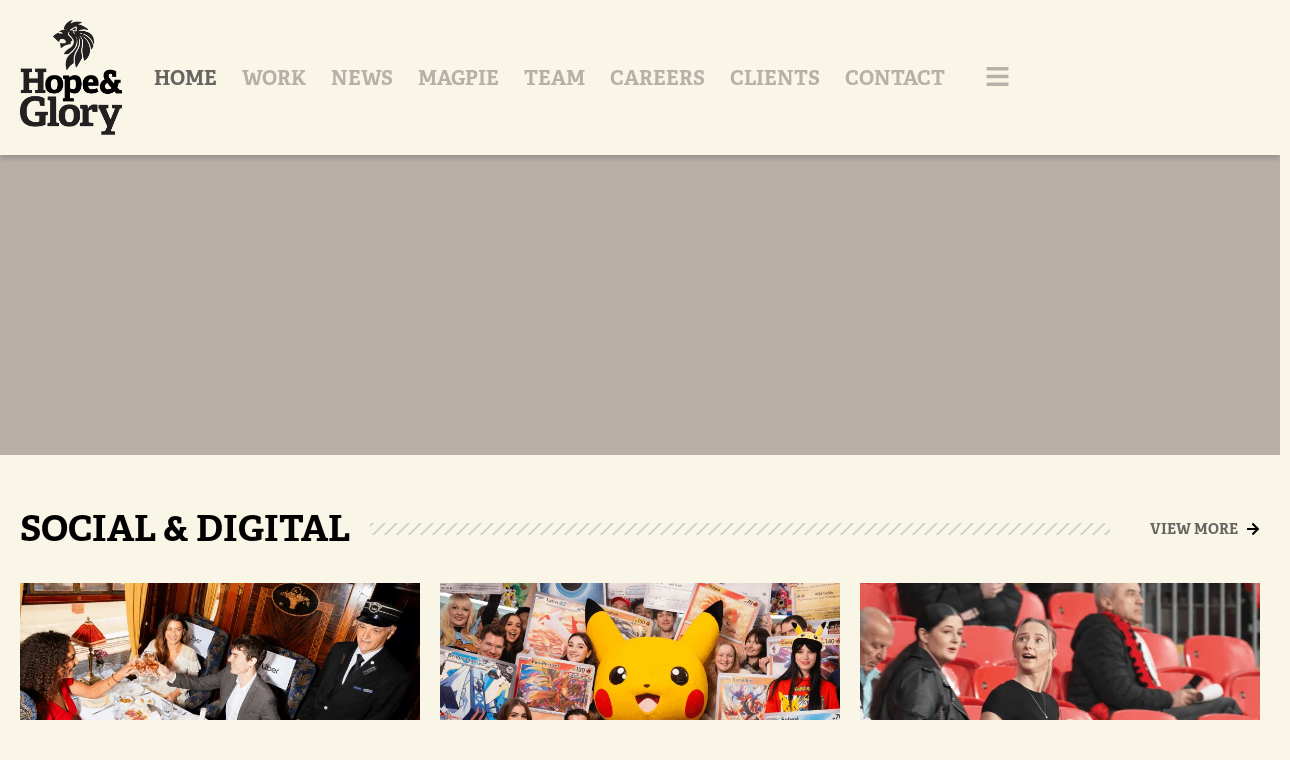

--- FILE ---
content_type: text/html; charset=UTF-8
request_url: https://www.hopeandglorypr.com/
body_size: 84130
content:
<!doctype html>
<html lang="en-GB">
<head>

<meta charset="utf-8"><meta name="viewport" content="width=device-width, initial-scale=1">
<link rel="profile" href="https://gmpg.org/xfn/11">
<title>Hope &amp; Glory &#8211; A tip top consumer brand agency.</title>
<meta name='robots' content='max-image-preview:large' />
<style>img:is([sizes="auto" i],[sizes^="auto," i]){contain-intrinsic-size:3000px 1500px}</style>
<link rel='dns-prefetch' href='//stats.wp.com' />
<link rel="alternate" type="application/rss+xml" title="Hope &amp; Glory &raquo; Feed" href="https://www.hopeandglorypr.com/feed/" />
<link rel="alternate" type="application/rss+xml" title="Hope &amp; Glory &raquo; Comments Feed" href="https://www.hopeandglorypr.com/comments/feed/" />
<script data-wpmeteor-nooptimize="true" data-phast-no-defer>var _wpmeteor={"gdpr":true,"rdelay":0,"preload":true,"elementor-pp":true,"v":"3.4.16","rest_url":"https:\/\/www.hopeandglorypr.com\/wp-json\/"};(()=>{try{new MutationObserver(function(){}),new Promise(function(){}),Object.assign({},{}),document.fonts.ready.then(function(){})}catch{s="wpmeteordisable=1",i=document.location.href,i.match(/[?&]wpmeteordisable/)||(o="",i.indexOf("?")==-1?i.indexOf("#")==-1?o=i+"?"+s:o=i.replace("#","?"+s+"#"):i.indexOf("#")==-1?o=i+"&"+s:o=i.replace("#","&"+s+"#"),document.location.href=o)}var s,i,o;})();</script><script data-wpmeteor-nooptimize="true" data-phast-no-defer>(()=>{var v="addEventListener",ue="removeEventListener",p="getAttribute",L="setAttribute",pe="removeAttribute",N="hasAttribute",St="querySelector",F=St+"All",U="appendChild",Q="removeChild",fe="createElement",T="tagName",Ae="getOwnPropertyDescriptor",y="prototype",W="__lookupGetter__",Ee="__lookupSetter__",m="DOMContentLoaded",f="load",B="pageshow",me="error";var d=window,c=document,Te=c.documentElement;var $=console.error;var Ke=!0,X=class{constructor(){this.known=[]}init(){let t,n,s=(r,a)=>{if(Ke&&r&&r.fn&&!r.__wpmeteor){let o=function(i){return i===r?this:(c[v](m,l=>{i.call(c,r,l,"jQueryMock")}),this)};this.known.push([r,r.fn.ready,r.fn.init?.prototype?.ready]),r.fn.ready=o,r.fn.init?.prototype?.ready&&(r.fn.init.prototype.ready=o),r.__wpmeteor=!0}return r};window.jQuery||window.$,Object.defineProperty(window,"jQuery",{get(){return t},set(r){t=s(r,"jQuery")},configurable:!0}),Object.defineProperty(window,"$",{get(){return n},set(r){n=s(r,"$")},configurable:!0})}unmock(){this.known.forEach(([t,n,s])=>{t.fn.ready=n,t.fn.init?.prototype?.ready&&s&&(t.fn.init.prototype.ready=s)}),Ke=!1}};var ge="fpo:first-interaction",he="fpo:replay-captured-events";var Je="fpo:element-loaded",Se="fpo:images-loaded",M="fpo:the-end";var Z="click",V=window,Qe=V.addEventListener.bind(V),Xe=V.removeEventListener.bind(V),Ge="removeAttribute",ve="getAttribute",Gt="setAttribute",Ne=["touchstart","touchmove","touchend","touchcancel","keydown","wheel"],Ze=["mouseover","mouseout",Z],Nt=["touchstart","touchend","touchcancel","mouseover","mouseout",Z],R="data-wpmeteor-";var Ue="dispatchEvent",je=e=>{let t=new MouseEvent(Z,{view:e.view,bubbles:!0,cancelable:!0});return Object.defineProperty(t,"target",{writable:!1,value:e.target}),t},Be=class{static capture(){let t=!1,[,n,s]=`${window.Promise}`.split(/[\s[(){]+/s);if(V["__"+s+n])return;let r=[],a=o=>{if(o.target&&Ue in o.target){if(!o.isTrusted)return;if(o.cancelable&&!Ne.includes(o.type))try{o.preventDefault()}catch{}o.stopImmediatePropagation(),o.type===Z?r.push(je(o)):Nt.includes(o.type)&&r.push(o),o.target[Gt](R+o.type,!0),t||(t=!0,V[Ue](new CustomEvent(ge)))}};V.addEventListener(he,()=>{Ze.forEach(l=>Xe(l,a,{passive:!1,capture:!0})),Ne.forEach(l=>Xe(l,a,{passive:!0,capture:!0}));let o;for(;o=r.shift();){var i=o.target;i[ve](R+"touchstart")&&i[ve](R+"touchend")&&!i[ve](R+Z)?(i[ve](R+"touchmove")||r.push(je(o)),i[Ge](R+"touchstart"),i[Ge](R+"touchend")):i[Ge](R+o.type),i[Ue](o)}}),Ze.forEach(o=>Qe(o,a,{passive:!1,capture:!0})),Ne.forEach(o=>Qe(o,a,{passive:!0,capture:!0}))}};var et=Be;var j=class{constructor(){this.l=[]}emit(t,n=null){this.l[t]&&this.l[t].forEach(s=>s(n))}on(t,n){this.l[t]||=[],this.l[t].push(n)}off(t,n){this.l[t]=(this.l[t]||[]).filter(s=>s!==n)}};var D=new j;var ye=c[fe]("span");ye[L]("id","elementor-device-mode");ye[L]("class","elementor-screen-only");var Ut=!1,tt=()=>(Ut||c.body[U](ye),getComputedStyle(ye,":after").content.replace(/"/g,""));var rt=e=>e[p]("class")||"",nt=(e,t)=>e[L]("class",t),st=()=>{d[v](f,function(){let e=tt(),t=Math.max(Te.clientWidth||0,d.innerWidth||0),n=Math.max(Te.clientHeight||0,d.innerHeight||0),s=["_animation_"+e,"animation_"+e,"_animation","_animation","animation"];Array.from(c[F](".elementor-invisible")).forEach(r=>{let a=r.getBoundingClientRect();if(a.top+d.scrollY<=n&&a.left+d.scrollX<t)try{let i=JSON.parse(r[p]("data-settings"));if(i.trigger_source)return;let l=i._animation_delay||i.animation_delay||0,u,E;for(var o=0;o<s.length;o++)if(i[s[o]]){E=s[o],u=i[E];break}if(u){let q=rt(r),J=u==="none"?q:q+" animated "+u,At=setTimeout(()=>{nt(r,J.replace(/\belementor-invisible\b/,"")),s.forEach(Tt=>delete i[Tt]),r[L]("data-settings",JSON.stringify(i))},l);D.on("fi",()=>{clearTimeout(At),nt(r,rt(r).replace(new RegExp("\b"+u+"\b"),""))})}}catch(i){console.error(i)}})})};var ot="data-in-mega_smartmenus",it=()=>{let e=c[fe]("div");e.innerHTML='<span class="sub-arrow --wp-meteor"><i class="fa" aria-hidden="true"></i></span>';let t=e.firstChild,n=s=>{let r=[];for(;s=s.previousElementSibling;)r.push(s);return r};c[v](m,function(){Array.from(c[F](".pp-advanced-menu ul")).forEach(s=>{if(s[p](ot))return;(s[p]("class")||"").match(/\bmega-menu\b/)&&s[F]("ul").forEach(o=>{o[L](ot,!0)});let r=n(s),a=r.filter(o=>o).filter(o=>o[T]==="A").pop();if(a||(a=r.map(o=>Array.from(o[F]("a"))).filter(o=>o).flat().pop()),a){let o=t.cloneNode(!0);a[U](o),new MutationObserver(l=>{l.forEach(({addedNodes:u})=>{u.forEach(E=>{if(E.nodeType===1&&E[T]==="SPAN")try{a[Q](o)}catch{}})})}).observe(a,{childList:!0})}})})};var w="readystatechange",A="message";var Y="SCRIPT",g="data-wpmeteor-",b=Object.defineProperty,Ve=Object.defineProperties,P="javascript/blocked",Pe=/^\s*(application|text)\/javascript|module\s*$/i,mt="requestAnimationFrame",gt="requestIdleCallback",ie="setTimeout",Ie="__dynamic",I=d.constructor.name+"::",ce=c.constructor.name+"::",ht=function(e,t){t=t||d;for(var n=0;n<this.length;n++)e.call(t,this[n],n,this)};"NodeList"in d&&!NodeList[y].forEach&&(NodeList[y].forEach=ht);"HTMLCollection"in d&&!HTMLCollection[y].forEach&&(HTMLCollection[y].forEach=ht);_wpmeteor["elementor-animations"]&&st(),_wpmeteor["elementor-pp"]&&it();var _e=[],Le=[],ee=[],se=!1,k=[],h={},He=!1,Bt=0,H=c.visibilityState==="visible"?d[mt]:d[ie],vt=d[gt]||H;c[v]("visibilitychange",()=>{H=c.visibilityState==="visible"?d[mt]:d[ie],vt=d[gt]||H});var C=d[ie],De,z=["src","type"],x=Object,te="definePropert";x[te+"y"]=(e,t,n)=>{if(e===d&&["jQuery","onload"].indexOf(t)>=0||(e===c||e===c.body)&&["readyState","write","writeln","on"+w].indexOf(t)>=0)return["on"+w,"on"+f].indexOf(t)&&n.set&&(h["on"+w]=h["on"+w]||[],h["on"+w].push(n.set)),e;if(e instanceof HTMLScriptElement&&z.indexOf(t)>=0){if(!e[t+"__def"]){let s=x[Ae](e,t);b(e,t,{set(r){return e[t+"__set"]?e[t+"__set"].call(e,r):s.set.call(e,r)},get(){return e[t+"__get"]?e[t+"__get"].call(e):s.get.call(e)}}),e[t+"__def"]=!0}return n.get&&(e[t+"__get"]=n.get),n.set&&(e[t+"__set"]=n.set),e}return b(e,t,n)};x[te+"ies"]=(e,t)=>{for(let n in t)x[te+"y"](e,n,t[n]);for(let n of x.getOwnPropertySymbols(t))x[te+"y"](e,n,t[n]);return e};var qe=EventTarget[y][v],yt=EventTarget[y][ue],ae=qe.bind(c),Ct=yt.bind(c),G=qe.bind(d),_t=yt.bind(d),Lt=Document[y].createElement,le=Lt.bind(c),de=c.__proto__[W]("readyState").bind(c),ct="loading";b(c,"readyState",{get(){return ct},set(e){return ct=e}});var at=e=>k.filter(([t,,n],s)=>{if(!(e.indexOf(t.type)<0)){n||(n=t.target);try{let r=n.constructor.name+"::"+t.type;for(let a=0;a<h[r].length;a++)if(h[r][a]){let o=r+"::"+s+"::"+a;if(!xe[o])return!0}}catch{}}}).length,oe,xe={},K=e=>{k.forEach(([t,n,s],r)=>{if(!(e.indexOf(t.type)<0)){s||(s=t.target);try{let a=s.constructor.name+"::"+t.type;if((h[a]||[]).length)for(let o=0;o<h[a].length;o++){let i=h[a][o];if(i){let l=a+"::"+r+"::"+o;if(!xe[l]){xe[l]=!0,c.readyState=n,oe=a;try{Bt++,!i[y]||i[y].constructor===i?i.bind(s)(t):i(t)}catch(u){$(u,i)}oe=null}}}}catch(a){$(a)}}})};ae(m,e=>{k.push([new e.constructor(m,e),de(),c])});ae(w,e=>{k.push([new e.constructor(w,e),de(),c])});G(m,e=>{k.push([new e.constructor(m,e),de(),d])});G(f,e=>{He=!0,k.push([new e.constructor(f,e),de(),d]),O||K([m,w,A,f,B])});G(B,e=>{k.push([new e.constructor(B,e),de(),d]),O||K([m,w,A,f,B])});var wt=e=>{k.push([e,c.readyState,d])},Ot=d[W]("onmessage"),Rt=d[Ee]("onmessage"),Pt=()=>{_t(A,wt),(h[I+"message"]||[]).forEach(e=>{G(A,e)}),b(d,"onmessage",{get:Ot,set:Rt})};G(A,wt);var Dt=new X;Dt.init();var Fe=()=>{!O&&!se&&(O=!0,c.readyState="loading",H($e),H(S)),He||G(f,()=>{Fe()})};G(ge,()=>{Fe()});D.on(Se,()=>{Fe()});_wpmeteor.rdelay>=0&&et.capture();var re=[-1],Ce=e=>{re=re.filter(t=>t!==e.target),re.length||C(D.emit.bind(D,M))};var O=!1,S=()=>{let e=_e.shift();if(e)e[p](g+"src")?e[N]("async")||e[Ie]?(e.isConnected&&(re.push(e),setTimeout(Ce,1e3,{target:e})),Oe(e,Ce),C(S)):Oe(e,C.bind(null,S)):(e.origtype==P&&Oe(e),C(S));else if(Le.length)_e.push(...Le),Le.length=0,C(S);else if(at([m,w,A]))K([m,w,A]),C(S);else if(He)if(at([f,B,A]))K([f,B,A]),C(S);else if(re.length>1)vt(S);else if(ee.length)_e.push(...ee),ee.length=0,C(S);else{if(d.RocketLazyLoadScripts)try{RocketLazyLoadScripts.run()}catch(t){$(t)}c.readyState="complete",Pt(),Dt.unmock(),O=!1,se=!0,d[ie](()=>Ce({target:-1}))}else O=!1},xt=e=>{let t=le(Y),n=e.attributes;for(var s=n.length-1;s>=0;s--)n[s].name.startsWith(g)||t[L](n[s].name,n[s].value);let r=e[p](g+"type");r?t.type=r:t.type="text/javascript",(e.textContent||"").match(/^\s*class RocketLazyLoadScripts/)?t.textContent=e.textContent.replace(/^\s*class\s*RocketLazyLoadScripts/,"window.RocketLazyLoadScripts=class").replace("RocketLazyLoadScripts.run();",""):t.textContent=e.textContent;for(let a of["onload","onerror","onreadystatechange"])e[a]&&(t[a]=e[a]);return t},Oe=(e,t)=>{let n=e[p](g+"src");if(n){let s=qe.bind(e);e.isConnected&&t&&(s(f,t),s(me,t)),e.origtype=e[p](g+"type")||"text/javascript",e.origsrc=n,(!e.isConnected||e[N]("nomodule")||e.type&&!Pe.test(e.type))&&t&&t(new Event(f,{target:e}))}else e.origtype===P?(e.origtype=e[p](g+"type")||"text/javascript",e[pe]("integrity"),e.textContent=e.textContent+`
`):t&&t(new Event(f,{target:e}))},We=(e,t)=>{let n=(h[e]||[]).indexOf(t);if(n>=0)return h[e][n]=void 0,!0},lt=(e,t,...n)=>{if("HTMLDocument::"+m==oe&&e===m&&!t.toString().match(/jQueryMock/)){D.on(M,c[v].bind(c,e,t,...n));return}if(t&&(e===m||e===w)){let s=ce+e;h[s]=h[s]||[],h[s].push(t),se&&K([e]);return}return ae(e,t,...n)},dt=(e,t,...n)=>{if(e===m){let s=ce+e;We(s,t)}return Ct(e,t,...n)};Ve(c,{[v]:{get(){return lt},set(){return lt}},[ue]:{get(){return dt},set(){return dt}}});var ne=c.createDocumentFragment(),$e=()=>{ne.hasChildNodes()&&(c.head[U](ne),ne=c.createDocumentFragment())},ut={},we=e=>{if(e)try{let t=new URL(e,c.location.href),n=t.origin;if(n&&!ut[n]&&c.location.host!==t.host){let s=le("link");s.rel="preconnect",s.href=n,ne[U](s),ut[n]=!0,O&&H($e)}}catch{}},be={},kt=(e,t,n,s)=>{let r=le("link");r.rel=t?"modulepre"+f:"pre"+f,r.as="script",n&&r[L]("crossorigin",n),s&&r[L]("integrity",s);try{e=new URL(e,c.location.href).href}catch{}r.href=e,ne[U](r),be[e]=!0,O&&H($e)},ke=function(...e){let t=le(...e);if(!e||e[0].toUpperCase()!==Y||!O)return t;let n=t[L].bind(t),s=t[p].bind(t),r=t[pe].bind(t),a=t[N].bind(t),o=t[W]("attributes").bind(t);return z.forEach(i=>{let l=t[W](i).bind(t),u=t[Ee](i).bind(t);x[te+"y"](t,i,{set(E){return i==="type"&&E&&!Pe.test(E)?n(i,E):((i==="src"&&E||i==="type"&&E&&t.origsrc)&&n("type",P),E?n(g+i,E):r(g+i))},get(){let E=t[p](g+i);if(i==="src")try{return new URL(E,c.location.href).href}catch{}return E}}),b(t,"orig"+i,{set(E){return u(E)},get(){return l()}})}),t[L]=function(i,l){if(z.includes(i))return i==="type"&&l&&!Pe.test(l)?n(i,l):((i==="src"&&l||i==="type"&&l&&t.origsrc)&&n("type",P),l?n(g+i,l):r(g+i));n(i,l)},t[p]=function(i){let l=z.indexOf(i)>=0?s(g+i):s(i);if(i==="src")try{return new URL(l,c.location.href).href}catch{}return l},t[N]=function(i){return z.indexOf(i)>=0?a(g+i):a(i)},b(t,"attributes",{get(){return[...o()].filter(l=>l.name!=="type").map(l=>({name:l.name.match(new RegExp(g))?l.name.replace(g,""):l.name,value:l.value}))}}),t[Ie]=!0,t};Object.defineProperty(Document[y],"createElement",{set(e){e!==ke&&(De=e)},get(){return De||ke}});var Re=new Set,ze=new MutationObserver(e=>{e.forEach(({removedNodes:t,addedNodes:n,target:s})=>{t.forEach(r=>{r.nodeType===1&&Y===r[T]&&"origtype"in r&&Re.delete(r)}),n.forEach(r=>{if(r.nodeType===1)if(Y===r[T]){if("origtype"in r){if(r.origtype!==P)return}else if(r[p]("type")!==P)return;"origtype"in r||z.forEach(o=>{let i=r[W](o).bind(r),l=r[Ee](o).bind(r);b(r,"orig"+o,{set(u){return l(u)},get(){return i()}})});let a=r[p](g+"src");if(Re.has(r)&&$("Inserted twice",r),r.parentNode){Re.add(r);let o=r[p](g+"type");(a||"").match(/\/gtm.js\?/)||r[N]("async")||r[Ie]?(ee.push(r),we(a)):r[N]("defer")||o==="module"?(Le.push(r),we(a)):(a&&!r[N]("nomodule")&&!be[a]&&kt(a,o==="module",r[N]("crossorigin")&&r[p]("crossorigin"),r[p]("integrity")),_e.push(r))}else r[v](f,o=>o.target.parentNode[Q](o.target)),r[v](me,o=>o.target.parentNode[Q](o.target)),s[U](r)}else r[T]==="LINK"&&r[p]("as")==="script"&&(be[r[p]("href")]=!0)})})}),bt={childList:!0,subtree:!0};ze.observe(c.documentElement,bt);var Mt=HTMLElement[y].attachShadow;HTMLElement[y].attachShadow=function(e){let t=Mt.call(this,e);return e.mode==="open"&&ze.observe(t,bt),t};(()=>{let e=x[Ae](HTMLIFrameElement[y],"src");b(HTMLIFrameElement[y],"src",{get(){return this.dataset.fpoSrc?this.dataset.fpoSrc:e.get.call(this)},set(t){delete this.dataset.fpoSrc,e.set.call(this,t)}})})();D.on(M,()=>{(!De||De===ke)&&(Document[y].createElement=Lt,ze.disconnect()),dispatchEvent(new CustomEvent(he)),dispatchEvent(new CustomEvent(M))});var Me=e=>{let t,n;!c.currentScript||!c.currentScript.parentNode?(t=c.body,n=t.lastChild):(n=c.currentScript,t=n.parentNode);try{let s=le("div");s.innerHTML=e,Array.from(s.childNodes).forEach(r=>{r.nodeName===Y?t.insertBefore(xt(r),n):t.insertBefore(r,n)})}catch(s){$(s)}},pt=e=>Me(e+`
`);Ve(c,{write:{get(){return Me},set(e){return Me=e}},writeln:{get(){return pt},set(e){return pt=e}}});var ft=(e,t,...n)=>{if(I+m==oe&&e===m&&!t.toString().match(/jQueryMock/)){D.on(M,d[v].bind(d,e,t,...n));return}if(I+f==oe&&e===f){D.on(M,d[v].bind(d,e,t,...n));return}if(t&&(e===f||e===B||e===m||e===A&&!se)){let s=e===m?ce+e:I+e;h[s]=h[s]||[],h[s].push(t),se&&K([e]);return}return G(e,t,...n)},Et=(e,t,...n)=>{if(e===f||e===m||e===B){let s=e===m?ce+e:I+e;We(s,t)}return _t(e,t,...n)};Ve(d,{[v]:{get(){return ft},set(){return ft}},[ue]:{get(){return Et},set(){return Et}}});var Ye=e=>{let t;return{get(){return t},set(n){return t&&We(e,n),h[e]=h[e]||[],h[e].push(n),t=n}}};G(Je,e=>{let{target:t,event:n}=e.detail,s=t===d?c.body:t,r=s[p](g+"on"+n.type);s[pe](g+"on"+n.type);try{let a=new Function("event",r);t===d?d[v](f,a.bind(t,n)):a.call(t,n)}catch(a){console.err(a)}});{let e=Ye(I+f);b(d,"onload",e),ae(m,()=>{b(c.body,"onload",e)})}b(c,"onreadystatechange",Ye(ce+w));b(d,"onmessage",Ye(I+A));(()=>{let e=d.innerHeight,t=d.innerWidth,n=r=>{let o={"4g":1250,"3g":2500,"2g":2500}[(navigator.connection||{}).effectiveType]||0,i=r.getBoundingClientRect(),l={top:-1*e-o,left:-1*t-o,bottom:e+o,right:t+o};return!(i.left>=l.right||i.right<=l.left||i.top>=l.bottom||i.bottom<=l.top)},s=(r=!0)=>{let a=1,o=-1,i={},l=()=>{o++,--a||d[ie](D.emit.bind(D,Se),_wpmeteor.rdelay)};Array.from(c.getElementsByTagName("*")).forEach(u=>{let E,q,J;if(u[T]==="IMG"){let _=u.currentSrc||u.src;_&&!i[_]&&!_.match(/^data:/i)&&((u.loading||"").toLowerCase()!=="lazy"||n(u))&&(E=_)}else if(u[T]===Y)we(u[p](g+"src"));else if(u[T]==="LINK"&&u[p]("as")==="script"&&["pre"+f,"modulepre"+f].indexOf(u[p]("rel"))>=0)be[u[p]("href")]=!0;else if((q=d.getComputedStyle(u))&&(J=(q.backgroundImage||"").match(/^url\s*\((.*?)\)/i))&&(J||[]).length){let _=J[0].slice(4,-1).replace(/"/g,"");!i[_]&&!_.match(/^data:/i)&&(E=_)}if(E){i[E]=!0;let _=new Image;r&&(a++,_[v](f,l),_[v](me,l)),_.src=E}}),c.fonts.ready.then(()=>{l()})};_wpmeteor.rdelay===0?ae(m,s):G(f,s)})();})();</script><script data-phast-no-defer type="javascript/blocked" data-wpmeteor-type="text/javascript" >window._wpemojiSettings = {"baseUrl":"https:\/\/s.w.org\/images\/core\/emoji\/16.0.1\/72x72\/","ext":".png","svgUrl":"https:\/\/s.w.org\/images\/core\/emoji\/16.0.1\/svg\/","svgExt":".svg","source":{"concatemoji":"https:\/\/www.hopeandglorypr.com\/wp-includes\/js\/wp-emoji-release.min.js?ver=6.8.3"}};
/*! This file is auto-generated */
!function(s,n){var o,i,e;function c(e){try{var t={supportTests:e,timestamp:(new Date).valueOf()};sessionStorage.setItem(o,JSON.stringify(t))}catch(e){}}function p(e,t,n){e.clearRect(0,0,e.canvas.width,e.canvas.height),e.fillText(t,0,0);var t=new Uint32Array(e.getImageData(0,0,e.canvas.width,e.canvas.height).data),a=(e.clearRect(0,0,e.canvas.width,e.canvas.height),e.fillText(n,0,0),new Uint32Array(e.getImageData(0,0,e.canvas.width,e.canvas.height).data));return t.every(function(e,t){return e===a[t]})}function u(e,t){e.clearRect(0,0,e.canvas.width,e.canvas.height),e.fillText(t,0,0);for(var n=e.getImageData(16,16,1,1),a=0;a<n.data.length;a++)if(0!==n.data[a])return!1;return!0}function f(e,t,n,a){switch(t){case"flag":return n(e,"\ud83c\udff3\ufe0f\u200d\u26a7\ufe0f","\ud83c\udff3\ufe0f\u200b\u26a7\ufe0f")?!1:!n(e,"\ud83c\udde8\ud83c\uddf6","\ud83c\udde8\u200b\ud83c\uddf6")&&!n(e,"\ud83c\udff4\udb40\udc67\udb40\udc62\udb40\udc65\udb40\udc6e\udb40\udc67\udb40\udc7f","\ud83c\udff4\u200b\udb40\udc67\u200b\udb40\udc62\u200b\udb40\udc65\u200b\udb40\udc6e\u200b\udb40\udc67\u200b\udb40\udc7f");case"emoji":return!a(e,"\ud83e\udedf")}return!1}function g(e,t,n,a){var r="undefined"!=typeof WorkerGlobalScope&&self instanceof WorkerGlobalScope?new OffscreenCanvas(300,150):s.createElement("canvas"),o=r.getContext("2d",{willReadFrequently:!0}),i=(o.textBaseline="top",o.font="600 32px Arial",{});return e.forEach(function(e){i[e]=t(o,e,n,a)}),i}function t(e){var t=s.createElement("script");t.src=e,t.defer=!0,s.head.appendChild(t)}"undefined"!=typeof Promise&&(o="wpEmojiSettingsSupports",i=["flag","emoji"],n.supports={everything:!0,everythingExceptFlag:!0},e=new Promise(function(e){s.addEventListener("DOMContentLoaded",e,{once:!0})}),new Promise(function(t){var n=function(){try{var e=JSON.parse(sessionStorage.getItem(o));if("object"==typeof e&&"number"==typeof e.timestamp&&(new Date).valueOf()<e.timestamp+604800&&"object"==typeof e.supportTests)return e.supportTests}catch(e){}return null}();if(!n){if("undefined"!=typeof Worker&&"undefined"!=typeof OffscreenCanvas&&"undefined"!=typeof URL&&URL.createObjectURL&&"undefined"!=typeof Blob)try{var e="postMessage("+g.toString()+"("+[JSON.stringify(i),f.toString(),p.toString(),u.toString()].join(",")+"));",a=new Blob([e],{type:"text/javascript"}),r=new Worker(URL.createObjectURL(a),{name:"wpTestEmojiSupports"});return void(r.onmessage=function(e){c(n=e.data),r.terminate(),t(n)})}catch(e){}c(n=g(i,f,p,u))}t(n)}).then(function(e){for(var t in e)n.supports[t]=e[t],n.supports.everything=n.supports.everything&&n.supports[t],"flag"!==t&&(n.supports.everythingExceptFlag=n.supports.everythingExceptFlag&&n.supports[t]);n.supports.everythingExceptFlag=n.supports.everythingExceptFlag&&!n.supports.flag,n.DOMReady=!1,n.readyCallback=function(){n.DOMReady=!0}}).then(function(){return e}).then(function(){var e;n.supports.everything||(n.readyCallback(),(e=n.source||{}).concatemoji?t(e.concatemoji):e.wpemoji&&e.twemoji&&(t(e.twemoji),t(e.wpemoji)))}))}((window,document),window._wpemojiSettings);</script>
<style data-phast-nested-inlined></style><style data-phast-ie-fallback-url="https://use.typekit.net/dfc4thg.css">@font-face{font-display:swap;font-family:"adelle";src:url("https://use.typekit.net/af/d79a98/00000000000000003b9af917/27/l?primer=7cdcb44be4a7db8877ffa5c0007b8dd865b3bbc383831fe2ea177f62257a9191&fvd=n7&v=3") format("woff2"),url("https://use.typekit.net/af/d79a98/00000000000000003b9af917/27/d?primer=7cdcb44be4a7db8877ffa5c0007b8dd865b3bbc383831fe2ea177f62257a9191&fvd=n7&v=3") format("woff"),url("https://use.typekit.net/af/d79a98/00000000000000003b9af917/27/a?primer=7cdcb44be4a7db8877ffa5c0007b8dd865b3bbc383831fe2ea177f62257a9191&fvd=n7&v=3") format("opentype");font-display:auto;font-style:normal;font-weight:700;font-stretch:normal;}@font-face{font-display:swap;font-family:"adelle";src:url("https://use.typekit.net/af/6c6ec3/00000000000000003b9af918/27/l?primer=7cdcb44be4a7db8877ffa5c0007b8dd865b3bbc383831fe2ea177f62257a9191&fvd=i7&v=3") format("woff2"),url("https://use.typekit.net/af/6c6ec3/00000000000000003b9af918/27/d?primer=7cdcb44be4a7db8877ffa5c0007b8dd865b3bbc383831fe2ea177f62257a9191&fvd=i7&v=3") format("woff"),url("https://use.typekit.net/af/6c6ec3/00000000000000003b9af918/27/a?primer=7cdcb44be4a7db8877ffa5c0007b8dd865b3bbc383831fe2ea177f62257a9191&fvd=i7&v=3") format("opentype");font-display:auto;font-style:italic;font-weight:700;font-stretch:normal;}@font-face{font-display:swap;font-family:"adelle";src:url("https://use.typekit.net/af/19af50/00000000000000003b9af920/27/l?primer=7cdcb44be4a7db8877ffa5c0007b8dd865b3bbc383831fe2ea177f62257a9191&fvd=n4&v=3") format("woff2"),url("https://use.typekit.net/af/19af50/00000000000000003b9af920/27/d?primer=7cdcb44be4a7db8877ffa5c0007b8dd865b3bbc383831fe2ea177f62257a9191&fvd=n4&v=3") format("woff"),url("https://use.typekit.net/af/19af50/00000000000000003b9af920/27/a?primer=7cdcb44be4a7db8877ffa5c0007b8dd865b3bbc383831fe2ea177f62257a9191&fvd=n4&v=3") format("opentype");font-display:auto;font-style:normal;font-weight:400;font-stretch:normal;}@font-face{font-display:swap;font-family:"adelle";src:url("https://use.typekit.net/af/b0e980/00000000000000003b9af91d/27/l?primer=7cdcb44be4a7db8877ffa5c0007b8dd865b3bbc383831fe2ea177f62257a9191&fvd=i4&v=3") format("woff2"),url("https://use.typekit.net/af/b0e980/00000000000000003b9af91d/27/d?primer=7cdcb44be4a7db8877ffa5c0007b8dd865b3bbc383831fe2ea177f62257a9191&fvd=i4&v=3") format("woff"),url("https://use.typekit.net/af/b0e980/00000000000000003b9af91d/27/a?primer=7cdcb44be4a7db8877ffa5c0007b8dd865b3bbc383831fe2ea177f62257a9191&fvd=i4&v=3") format("opentype");font-display:auto;font-style:italic;font-weight:400;font-stretch:normal;}@font-face{font-display:swap;font-family:"adobe-garamond-pro";src:url("https://use.typekit.net/af/af619f/00000000000000003b9b00c5/27/l?primer=7cdcb44be4a7db8877ffa5c0007b8dd865b3bbc383831fe2ea177f62257a9191&fvd=n7&v=3") format("woff2"),url("https://use.typekit.net/af/af619f/00000000000000003b9b00c5/27/d?primer=7cdcb44be4a7db8877ffa5c0007b8dd865b3bbc383831fe2ea177f62257a9191&fvd=n7&v=3") format("woff"),url("https://use.typekit.net/af/af619f/00000000000000003b9b00c5/27/a?primer=7cdcb44be4a7db8877ffa5c0007b8dd865b3bbc383831fe2ea177f62257a9191&fvd=n7&v=3") format("opentype");font-display:auto;font-style:normal;font-weight:700;font-stretch:normal;}@font-face{font-display:swap;font-family:"adobe-garamond-pro";src:url("https://use.typekit.net/af/6c275f/00000000000000003b9b00c6/27/l?primer=7cdcb44be4a7db8877ffa5c0007b8dd865b3bbc383831fe2ea177f62257a9191&fvd=i7&v=3") format("woff2"),url("https://use.typekit.net/af/6c275f/00000000000000003b9b00c6/27/d?primer=7cdcb44be4a7db8877ffa5c0007b8dd865b3bbc383831fe2ea177f62257a9191&fvd=i7&v=3") format("woff"),url("https://use.typekit.net/af/6c275f/00000000000000003b9b00c6/27/a?primer=7cdcb44be4a7db8877ffa5c0007b8dd865b3bbc383831fe2ea177f62257a9191&fvd=i7&v=3") format("opentype");font-display:auto;font-style:italic;font-weight:700;font-stretch:normal;}@font-face{font-display:swap;font-family:"adobe-garamond-pro";src:url("https://use.typekit.net/af/5cace6/00000000000000003b9b00c2/27/l?primer=7cdcb44be4a7db8877ffa5c0007b8dd865b3bbc383831fe2ea177f62257a9191&fvd=i4&v=3") format("woff2"),url("https://use.typekit.net/af/5cace6/00000000000000003b9b00c2/27/d?primer=7cdcb44be4a7db8877ffa5c0007b8dd865b3bbc383831fe2ea177f62257a9191&fvd=i4&v=3") format("woff"),url("https://use.typekit.net/af/5cace6/00000000000000003b9b00c2/27/a?primer=7cdcb44be4a7db8877ffa5c0007b8dd865b3bbc383831fe2ea177f62257a9191&fvd=i4&v=3") format("opentype");font-display:auto;font-style:italic;font-weight:400;font-stretch:normal;}@font-face{font-display:swap;font-family:"adobe-garamond-pro";src:url("https://use.typekit.net/af/2011b6/00000000000000003b9b00c1/27/l?primer=7cdcb44be4a7db8877ffa5c0007b8dd865b3bbc383831fe2ea177f62257a9191&fvd=n4&v=3") format("woff2"),url("https://use.typekit.net/af/2011b6/00000000000000003b9b00c1/27/d?primer=7cdcb44be4a7db8877ffa5c0007b8dd865b3bbc383831fe2ea177f62257a9191&fvd=n4&v=3") format("woff"),url("https://use.typekit.net/af/2011b6/00000000000000003b9b00c1/27/a?primer=7cdcb44be4a7db8877ffa5c0007b8dd865b3bbc383831fe2ea177f62257a9191&fvd=n4&v=3") format("opentype");font-display:auto;font-style:normal;font-weight:400;font-stretch:normal;}.tk-adelle{font-family:"adelle",serif;}.tk-adobe-garamond-pro{font-family:"adobe-garamond-pro",serif;}</style><style id="wp-emoji-styles-inline-css">img.wp-smiley,img.emoji{display:inline !important;border:none !important;box-shadow:none !important;height:1em !important;width:1em !important;margin:0 0.07em !important;vertical-align:-0.1em !important;background:none !important;padding:0 !important;}</style>
<style data-phast-original-src="https://www.hopeandglorypr.com/wp-includes/js/mediaelement/mediaelementplayer-legacy.min.css?ver=4.2.17" data-phast-params='{"ref":"4wGGvZhwoKA"}'>@-webkit-keyframes a{to{-webkit-transform:rotate(1turn);transform:rotate(1turn)}}@keyframes a{to{-webkit-transform:rotate(1turn);transform:rotate(1turn)}}.mejs-controls:not([style*="display:none"]){background:rgba(255,0,0,.7);background:-webkit-linear-gradient(transparent,rgba(0,0,0,.35));background:linear-gradient(transparent,rgba(0,0,0,.35))}.mejs-container-keyboard-inactive [role=slider],.mejs-container-keyboard-inactive [role=slider]:focus,.mejs-container-keyboard-inactive a,.mejs-container-keyboard-inactive a:focus,.mejs-container-keyboard-inactive button,.mejs-container-keyboard-inactive button:focus{outline:0}@-webkit-keyframes b{0%{background-position:0 0}to{background-position:30px 0}}@keyframes b{0%{background-position:0 0}to{background-position:30px 0}}.mejs-captions-layer[lang=ar]{font-size:20px;font-weight:400}</style>
<style data-phast-original-src="https://www.hopeandglorypr.com/wp-includes/js/mediaelement/wp-mediaelement.min.css?ver=6.8.3" data-phast-params='{"ref":"TGxAlADaTFs"}'>.media-embed-details .embed-media-settings .setting span:not(.button-group){max-width:400px;width:auto}</style>
<style id="jetpack-sharing-buttons-style-inline-css">.jetpack-sharing-buttons__services-list{display:flex;flex-direction:row;flex-wrap:wrap;gap:0;list-style-type:none;margin:5px;padding:0}.jetpack-sharing-buttons__services-list.has-small-icon-size{font-size:12px}.jetpack-sharing-buttons__services-list.has-normal-icon-size{font-size:16px}.jetpack-sharing-buttons__services-list.has-large-icon-size{font-size:24px}.jetpack-sharing-buttons__services-list.has-huge-icon-size{font-size:36px}@media print{.jetpack-sharing-buttons__services-list{display:none!important}}.editor-styles-wrapper .wp-block-jetpack-sharing-buttons{gap:0;padding-inline-start:0}ul.jetpack-sharing-buttons__services-list.has-background{padding:1.25em 2.375em}</style>
<style data-phast-original-src="https://www.hopeandglorypr.com/wp-content/plugins/jet-engine/assets/css/frontend.css?ver=3.7.7" data-phast-params='{"ref":"DRqg637h5cQ"}'>.jet-listing [dir=rtl] .slick-slide,.jet-listing-dynamic-field__content [dir=rtl] .slick-slide{float:right}.jet-listing-dynamic-field{display:flex;align-items:center}.jet-listing-dynamic-field__content{display:block;max-width:100%}.jet-listing-dynamic-field__inline-wrap{display:inline-flex;align-items:center;max-width:100%}.jet-listing-dynamic-field__content:has(.jet-engine-gallery-grid--masonry),.jet-listing-dynamic-field__inline-wrap:has(.jet-engine-gallery-grid--masonry){width:100%!important}body[data-elementor-device-mode=tablet] .jet-engine-gallery-grid.grid-col-tablet-1{--columns:1}body[data-elementor-device-mode=mobile] .jet-engine-gallery-grid.grid-col-mobile-1{--columns:1}body[data-elementor-device-mode=tablet] .jet-engine-gallery-grid.grid-col-tablet-2{--columns:2}body[data-elementor-device-mode=mobile] .jet-engine-gallery-grid.grid-col-mobile-2{--columns:2}body[data-elementor-device-mode=tablet] .jet-engine-gallery-grid.grid-col-tablet-3{--columns:3}body[data-elementor-device-mode=mobile] .jet-engine-gallery-grid.grid-col-mobile-3{--columns:3}body[data-elementor-device-mode=tablet] .jet-engine-gallery-grid.grid-col-tablet-4{--columns:4}body[data-elementor-device-mode=mobile] .jet-engine-gallery-grid.grid-col-mobile-4{--columns:4}body[data-elementor-device-mode=tablet] .jet-engine-gallery-grid.grid-col-tablet-5{--columns:5}body[data-elementor-device-mode=mobile] .jet-engine-gallery-grid.grid-col-mobile-5{--columns:5}body[data-elementor-device-mode=tablet] .jet-engine-gallery-grid.grid-col-tablet-6{--columns:6}body[data-elementor-device-mode=mobile] .jet-engine-gallery-grid.grid-col-mobile-6{--columns:6}.jet-engine-gallery-slider:not(.slick-initialized) .jet-engine-gallery-slider__item{display:none}.jet-engine-gallery-slider:not(.slick-initialized) .jet-engine-gallery-slider__item:first-child{display:block}.brxe-jet-engine-listing-dynamic-field .jet-listing-dynamic-field__icon :is(svg,path){fill:currentColor}.jet-listing-dynamic-image{display:flex;align-items:flex-start}.jet-listing-dynamic-image>*{max-width:100%;flex:0 0 auto}.jet-listing-dynamic-image__img{display:block}.jet-listing-dynamic-image__img.wp-post-image{width:auto;max-height:none}.jet-listing-dynamic-repeater__item>:not(td):not(.jet-engine-gallery-grid){display:flex;align-items:center}.jet-listing-dynamic-link{display:flex;flex-direction:column}.jet-listing-dynamic-link__icon.is-svg-icon{display:inline-flex}.jet-listing-dynamic-link__icon.is-svg-icon svg{width:1em;height:1em}.jet-listing-dynamic-link__link{display:inline-flex;justify-content:center;align-items:center;align-self:flex-start}.jet-listing-dynamic-link__icon{order:1}.jet-listing-dynamic-link__label{order:2}.brxe-jet-engine-listing-dynamic-link .jet-listing-dynamic-link__icon :is(svg,path){fill:currentColor}.brxe-jet-engine-listing-dynamic-terms .jet-listing-dynamic-terms__icon :is(path),.brxe-jet-engine-listing-dynamic-terms .jet-listing-dynamic-terms__icon :is(svg){fill:var(--je-terms-icon-color)}.jet-listing-grid[data-lazy-load]{min-height:1px}.jet-listing-grid__items{display:flex;flex-wrap:wrap;margin:0 -10px;width:calc(100% + 20px)}.jet-listing-grid__items.inline-desk-css:not(.jet-listing-grid__scroll-slider-wrap-desktop){display:grid;grid-template-columns:repeat(auto-fill,minmax(var(--jet-column-min-width),1fr))}.jet-listing-grid__items.inline-desk-css:not(.jet-listing-grid__scroll-slider-wrap-desktop).slick-slider .slick-slide{width:var(--jet-column-min-width)}.jet-listing-grid__items[data-is-list]{padding:0;text-indent:0;list-style-type:none}@media (max-width:1024px){.jet-listing-grid__items.inline-tablet-css:not(.jet-listing-grid__scroll-slider-wrap-tablet){display:grid;grid-template-columns:repeat(auto-fill,minmax(var(--jet-column-tablet-min-width),1fr))}}@media (max-width:767px){.jet-listing-grid__items.inline-mobile-css:not(.jet-listing-grid__scroll-slider-wrap-mobile){display:grid;grid-template-columns:repeat(auto-fill,minmax(var(--jet-column-mobile-min-width),1fr))}.jet-listing-grid__items.inline-mobile-css:not(.jet-listing-grid__scroll-slider-wrap-mobile).slick-slider .slick-slide{width:var(--jet-column-mobile-min-width)}}.jet-listing-grid__items.grid-col-desk-1{--columns:1}.jet-listing-grid__items.grid-col-desk-2{--columns:2}.jet-listing-grid__items.grid-col-desk-3{--columns:3}.jet-listing-grid__items.grid-col-desk-4{--columns:4}@media (max-width:1024px){.jet-listing-grid__items.grid-col-tablet-1{--columns:1}.jet-listing-grid__items.grid-col-tablet-2{--columns:2}.jet-listing-grid__items.grid-col-tablet-3{--columns:3}.jet-listing-grid__items.grid-col-tablet-4{--columns:4}}@media (max-width:767px){.jet-listing-grid__items.grid-col-mobile-1{--columns:1}.jet-listing-grid__items.grid-col-mobile-2{--columns:2}.jet-listing-grid__items.grid-col-mobile-4{--columns:4}}.jet-listing-grid__item{padding:10px;box-sizing:border-box}.jet-listing-grid__items>.jet-listing-grid__item{max-width:calc(100% / var(--columns));flex:0 0 calc(100% / var(--columns))}.jet-listing-grid__item[class*=colspan-2-]{max-width:min(200% / var(--columns),100%)!important;flex:0 0 min(200% / var(--columns),100%)!important}.jet-listing-grid__item[class*=colspan-3-]{max-width:min(300% / var(--columns),100%)!important;flex:0 0 min(300% / var(--columns),100%)!important}.jet-listing-grid__item[class*=colspan-4-]{max-width:min(400% / var(--columns),100%)!important;flex:0 0 min(400% / var(--columns),100%)!important}.jet-listing-grid__item[class*=colspan-5-]{max-width:min(500% / var(--columns),100%)!important;flex:0 0 min(500% / var(--columns),100%)!important}.jet-listing-grid__item[class*=colspan-6-]{max-width:min(600% / var(--columns),100%)!important;flex:0 0 min(600% / var(--columns),100%)!important}.jet-listing-grid__slider{position:relative}.jet-listing-grid__slider[dir=rtl] .slick-slide{float:right}.jet-listing-grid__slider>.jet-listing-grid__items:not(.slick-initialized)>.jet-listing-grid__item{display:none}.jet-listing-grid__slider>.jet-listing-grid__items:not(.slick-initialized)>.jet-listing-grid__item:first-of-type{display:block}body.wp-admin.block-editor-page .jet-listing-grid__slider>.jet-listing-grid__items:not(.slick-initialized)>.jet-listing-grid__item{display:block}.jet-listing-grid__slider[dir=rtl] .jet-slick-dots li{text-indent:50px}.jet-listing-grid__loader{--spinner-color:rgba(100,100,100,0.8);--spinner-size:36px;display:flex;justify-content:center;align-items:center;gap:15px;visibility:hidden}.jet-listing-grid-loading .jet-listing-grid__loader{visibility:visible}.jet-listing-grid__loader-spinner{width:var(--spinner-size);height:var(--spinner-size);border:4px solid var(--spinner-color);border-top-color:transparent;border-radius:50%;-webkit-animation:jet-engine-spin 1s infinite linear;animation:jet-engine-spin 1s infinite linear}.jet-engine-listing-overlay-wrap{position:relative;cursor:pointer}.jet-engine-listing-overlay-link{position:absolute;left:0;right:0;top:0;bottom:0;z-index:-1;font-size:0!important}body[data-elementor-device-mode=widescreen] .jet-listing-grid__scroll-slider-widescreen{overflow-x:auto;-webkit-overflow-scrolling:touch;-ms-overflow-style:-ms-autohiding-scrollbar}body[data-elementor-device-mode=widescreen] .jet-listing-grid__scroll-slider-widescreen>.jet-listing-grid__items{flex-wrap:nowrap}body[data-elementor-device-mode=desktop] .jet-listing-grid__scroll-slider-desktop{overflow-x:auto;-webkit-overflow-scrolling:touch;-ms-overflow-style:-ms-autohiding-scrollbar}body[data-elementor-device-mode=desktop] .jet-listing-grid__scroll-slider-desktop>.jet-listing-grid__items{flex-wrap:nowrap}body[data-elementor-device-mode=laptop] .jet-listing-grid__scroll-slider-laptop{overflow-x:auto;-webkit-overflow-scrolling:touch;-ms-overflow-style:-ms-autohiding-scrollbar}body[data-elementor-device-mode=laptop] .jet-listing-grid__scroll-slider-laptop>.jet-listing-grid__items{flex-wrap:nowrap}body[data-elementor-device-mode=tablet_extra] .jet-listing-grid__scroll-slider-tablet_extra{overflow-x:auto;-webkit-overflow-scrolling:touch;-ms-overflow-style:-ms-autohiding-scrollbar}body[data-elementor-device-mode=tablet_extra] .jet-listing-grid__scroll-slider-tablet_extra>.jet-listing-grid__items{flex-wrap:nowrap}body[data-elementor-device-mode=tablet] .jet-listing-grid__scroll-slider-tablet{overflow-x:auto;-webkit-overflow-scrolling:touch;-ms-overflow-style:-ms-autohiding-scrollbar}body[data-elementor-device-mode=tablet] .jet-listing-grid__scroll-slider-tablet>.jet-listing-grid__items{flex-wrap:nowrap}body[data-elementor-device-mode=mobile_extra] .jet-listing-grid__scroll-slider-mobile_extra{overflow-x:auto;-webkit-overflow-scrolling:touch;-ms-overflow-style:-ms-autohiding-scrollbar}body[data-elementor-device-mode=mobile_extra] .jet-listing-grid__scroll-slider-mobile_extra>.jet-listing-grid__items{flex-wrap:nowrap}body[data-elementor-device-mode=mobile] .jet-listing-grid__scroll-slider-mobile{overflow-x:auto;-webkit-overflow-scrolling:touch;-ms-overflow-style:-ms-autohiding-scrollbar}body[data-elementor-device-mode=mobile] .jet-listing-grid__scroll-slider-mobile>.jet-listing-grid__items{flex-wrap:nowrap}.jet-listing-grid__item.jet-equal-columns>*{height:100%}.jet-listing-grid__item.jet-equal-columns>.elementor{height:100%}.jet-listing-grid__item.jet-equal-columns>.elementor>:is(.elementor-section,.e-container,.e-con){height:100%}.jet-listing-grid__item.jet-equal-columns .jet-engine-listing-overlay-wrap{height:100%}.jet-listing-grid__item.jet-equal-columns .jet-engine-listing-overlay-wrap>.elementor{height:100%}.jet-listing-grid__item.jet-equal-columns .jet-engine-listing-overlay-wrap>.elementor>:is(.elementor-section,.e-container,.e-con){height:100%}@-webkit-keyframes jet-engine-spin{0%{transform:rotate(0)}100%{transform:rotate(359deg)}}@keyframes jet-engine-spin{0%{transform:rotate(0)}100%{transform:rotate(359deg)}}.brxe-jet-engine-listing-grid .jet-listing-grid__items>.jet-listing-grid__item[class*=colspan-2-]{max-width:min(2 * var(--item-width) + (2 - 1) * var(--column-gap),100%)!important;flex:0 0 min(2 * var(--item-width) + (2 - 1) * var(--column-gap),100%)!important}.brxe-jet-engine-listing-grid .jet-listing-grid__items>.jet-listing-grid__item[class*=colspan-3-]{max-width:min(3 * var(--item-width) + (3 - 1) * var(--column-gap),100%)!important;flex:0 0 min(3 * var(--item-width) + (3 - 1) * var(--column-gap),100%)!important}.brxe-jet-engine-listing-grid .jet-listing-grid__items>.jet-listing-grid__item[class*=colspan-4-]{max-width:min(4 * var(--item-width) + (4 - 1) * var(--column-gap),100%)!important;flex:0 0 min(4 * var(--item-width) + (4 - 1) * var(--column-gap),100%)!important}.brxe-jet-engine-listing-grid .jet-listing-grid__items>.jet-listing-grid__item[class*=colspan-5-]{max-width:min(5 * var(--item-width) + (5 - 1) * var(--column-gap),100%)!important;flex:0 0 min(5 * var(--item-width) + (5 - 1) * var(--column-gap),100%)!important}.brxe-jet-engine-listing-grid .jet-listing-grid__items>.jet-listing-grid__item[class*=colspan-6-]{max-width:min(6 * var(--item-width) + (6 - 1) * var(--column-gap),100%)!important;flex:0 0 min(6 * var(--item-width) + (6 - 1) * var(--column-gap),100%)!important}body:not(.rtl) .jet-calendar-nav__link.nav-link-next svg{transform:scaleX(-1)}@media (min-width:600px){body:not(.rtl) .jet-form-push-1{margin-left:8.3333333333%}body:not(.rtl) .jet-form-push-2{margin-left:16.6666666667%}body:not(.rtl) .jet-form-push-3{margin-left:25%}body:not(.rtl) .jet-form-push-4{margin-left:33.3333333333%}body:not(.rtl) .jet-form-push-5{margin-left:41.6666666667%}body:not(.rtl) .jet-form-push-6{margin-left:50%}body:not(.rtl) .jet-form-push-7{margin-left:58.3333333333%}body:not(.rtl) .jet-form-push-8{margin-left:66.6666666667%}body:not(.rtl) .jet-form-push-9{margin-left:75%}body:not(.rtl) .jet-form-push-10{margin-left:83.3333333333%}body:not(.rtl) .jet-form-push-11{margin-left:91.6666666667%}}.layout-column .jet-form__field:not(.checkboxes-field):not(.radio-field):not(.range-field){max-width:100%;width:100%;flex:0 1 100%}.layout-row .jet-form__field:not(.checkboxes-field):not(.radio-field):not(.range-field){width:100%}.jet-form input[type=range].jet-form__field.range-field{margin-right:10px;-webkit-appearance:none;min-height:18px}.rtl .jet-form input[type=range].jet-form__field.range-field{margin-left:10px;margin-right:0}.jet-form input[type=range].jet-form__field.range-field,.jet-form input[type=range].jet-form__field.range-field:focus{padding:0;background:0 0;border:none;border-radius:0;box-shadow:none;outline:0}.jet-form input[type=range].jet-form__field.range-field::-webkit-slider-runnable-track{width:100%;height:4px;cursor:pointer;background:#e3ddd8;box-shadow:none;border:none}.jet-form input[type=range].jet-form__field.range-field::-moz-range-track{width:100%;height:4px;cursor:pointer;background:#e3ddd8;box-shadow:none;border:none}.jet-form input[type=range].jet-form__field.range-field::-ms-track{width:100%;height:4px;cursor:pointer;background:#e3ddd8;box-shadow:none;border:none;color:transparent}.jet-form input[type=range].jet-form__field.range-field::-ms-fill-lower{background:0 0}.jet-form input[type=range].jet-form__field.range-field::-ms-fill-upper{background:0 0}.jet-form input[type=range].jet-form__field.range-field::-webkit-slider-thumb{width:18px;height:18px;background:#ccc;border-radius:50%;cursor:pointer;box-shadow:none;border:none;margin-top:-7px;-webkit-appearance:none}.jet-form input[type=range].jet-form__field.range-field::-moz-range-thumb{width:18px;height:18px;background:#ccc;border-radius:50%;cursor:pointer;box-shadow:none;border:none}.jet-form input[type=range].jet-form__field.range-field::-ms-thumb{width:18px;height:18px;background:#ccc;border-radius:50%;cursor:pointer;box-shadow:none;border:none}.jet-engine-file-upload__value:not([value*=""])+input.jet-form__field.file-field.jet-engine-file-upload__input{color:transparent}body[data-elementor-device-mode=tablet] .jet-profile-menu.layout-tablet--horizontal{flex-direction:row}body[data-elementor-device-mode=tablet] .jet-profile-menu.layout-tablet--vertical{flex-direction:column}body[data-elementor-device-mode=mobile] .jet-profile-menu.layout-mobile--horizontal{flex-direction:row}body[data-elementor-device-mode=mobile] .jet-profile-menu.layout-mobile--vertical{flex-direction:column}@-webkit-keyframes jet-engine-map-spin{0%{transform:rotate(0)}100%{transform:rotate(359deg)}}@keyframes jet-engine-map-spin{0%{transform:rotate(0)}100%{transform:rotate(359deg)}}.jet-container[data-url]{cursor:pointer}a:has(>.jet-engine-lightbox-icon):before{display:none}</style>
<style id="filebird-block-filebird-gallery-style-inline-css">ul.filebird-block-filebird-gallery{margin:auto!important;padding:0!important;width:100%}ul.filebird-block-filebird-gallery.layout-grid{display:grid;grid-gap:20px;align-items:stretch;grid-template-columns:repeat(var(--columns),1fr);justify-items:stretch}ul.filebird-block-filebird-gallery.layout-grid li img{border:1px solid #ccc;box-shadow:2px 2px 6px 0 rgba(0,0,0,.3);height:100%;max-width:100%;-o-object-fit:cover;object-fit:cover;width:100%}ul.filebird-block-filebird-gallery.layout-masonry{-moz-column-count:var(--columns);-moz-column-gap:var(--space);column-gap:var(--space);-moz-column-width:var(--min-width);columns:var(--min-width) var(--columns);display:block;overflow:auto}ul.filebird-block-filebird-gallery.layout-masonry li{margin-bottom:var(--space)}ul.filebird-block-filebird-gallery li{list-style:none}ul.filebird-block-filebird-gallery li figure{height:100%;margin:0;padding:0;position:relative;width:100%}ul.filebird-block-filebird-gallery li figure figcaption{background:linear-gradient(0deg,rgba(0,0,0,.7),rgba(0,0,0,.3) 70%,transparent);bottom:0;box-sizing:border-box;color:#fff;font-size:.8em;margin:0;max-height:100%;overflow:auto;padding:3em .77em .7em;position:absolute;text-align:center;width:100%;z-index:2}ul.filebird-block-filebird-gallery li figure figcaption a{color:inherit}</style>
<style id="global-styles-inline-css">:root{--wp--preset--aspect-ratio--square:1;--wp--preset--aspect-ratio--4-3:4/3;--wp--preset--aspect-ratio--3-4:3/4;--wp--preset--aspect-ratio--3-2:3/2;--wp--preset--aspect-ratio--2-3:2/3;--wp--preset--aspect-ratio--16-9:16/9;--wp--preset--aspect-ratio--9-16:9/16;--wp--preset--color--black:#000000;--wp--preset--color--cyan-bluish-gray:#abb8c3;--wp--preset--color--white:#ffffff;--wp--preset--color--pale-pink:#f78da7;--wp--preset--color--vivid-red:#cf2e2e;--wp--preset--color--luminous-vivid-orange:#ff6900;--wp--preset--color--luminous-vivid-amber:#fcb900;--wp--preset--color--light-green-cyan:#7bdcb5;--wp--preset--color--vivid-green-cyan:#00d084;--wp--preset--color--pale-cyan-blue:#8ed1fc;--wp--preset--color--vivid-cyan-blue:#0693e3;--wp--preset--color--vivid-purple:#9b51e0;--wp--preset--gradient--vivid-cyan-blue-to-vivid-purple:linear-gradient(135deg,rgba(6,147,227,1) 0%,rgb(155,81,224) 100%);--wp--preset--gradient--light-green-cyan-to-vivid-green-cyan:linear-gradient(135deg,rgb(122,220,180) 0%,rgb(0,208,130) 100%);--wp--preset--gradient--luminous-vivid-amber-to-luminous-vivid-orange:linear-gradient(135deg,rgba(252,185,0,1) 0%,rgba(255,105,0,1) 100%);--wp--preset--gradient--luminous-vivid-orange-to-vivid-red:linear-gradient(135deg,rgba(255,105,0,1) 0%,rgb(207,46,46) 100%);--wp--preset--gradient--very-light-gray-to-cyan-bluish-gray:linear-gradient(135deg,rgb(238,238,238) 0%,rgb(169,184,195) 100%);--wp--preset--gradient--cool-to-warm-spectrum:linear-gradient(135deg,rgb(74,234,220) 0%,rgb(151,120,209) 20%,rgb(207,42,186) 40%,rgb(238,44,130) 60%,rgb(251,105,98) 80%,rgb(254,248,76) 100%);--wp--preset--gradient--blush-light-purple:linear-gradient(135deg,rgb(255,206,236) 0%,rgb(152,150,240) 100%);--wp--preset--gradient--blush-bordeaux:linear-gradient(135deg,rgb(254,205,165) 0%,rgb(254,45,45) 50%,rgb(107,0,62) 100%);--wp--preset--gradient--luminous-dusk:linear-gradient(135deg,rgb(255,203,112) 0%,rgb(199,81,192) 50%,rgb(65,88,208) 100%);--wp--preset--gradient--pale-ocean:linear-gradient(135deg,rgb(255,245,203) 0%,rgb(182,227,212) 50%,rgb(51,167,181) 100%);--wp--preset--gradient--electric-grass:linear-gradient(135deg,rgb(202,248,128) 0%,rgb(113,206,126) 100%);--wp--preset--gradient--midnight:linear-gradient(135deg,rgb(2,3,129) 0%,rgb(40,116,252) 100%);--wp--preset--font-size--small:13px;--wp--preset--font-size--medium:20px;--wp--preset--font-size--large:36px;--wp--preset--font-size--x-large:42px;--wp--preset--spacing--20:0.44rem;--wp--preset--spacing--30:0.67rem;--wp--preset--spacing--40:1rem;--wp--preset--spacing--50:1.5rem;--wp--preset--spacing--60:2.25rem;--wp--preset--spacing--70:3.38rem;--wp--preset--spacing--80:5.06rem;--wp--preset--shadow--natural:6px 6px 9px rgba(0,0,0,0.2);--wp--preset--shadow--deep:12px 12px 50px rgba(0,0,0,0.4);--wp--preset--shadow--sharp:6px 6px 0px rgba(0,0,0,0.2);--wp--preset--shadow--outlined:6px 6px 0px -3px rgba(255,255,255,1),6px 6px rgba(0,0,0,1);--wp--preset--shadow--crisp:6px 6px 0px rgba(0,0,0,1);}:root{--wp--style--global--content-size:800px;--wp--style--global--wide-size:1200px;}:where(body){margin:0;}.wp-site-blocks > .alignleft{float:left;margin-right:2em;}.wp-site-blocks > .alignright{float:right;margin-left:2em;}.wp-site-blocks > .aligncenter{justify-content:center;margin-left:auto;margin-right:auto;}:where(.wp-site-blocks) > *{margin-block-start:24px;margin-block-end:0;}:where(.wp-site-blocks) > :first-child{margin-block-start:0;}:where(.wp-site-blocks) > :last-child{margin-block-end:0;}:root{--wp--style--block-gap:24px;}:root :where(.is-layout-flow) > :first-child{margin-block-start:0;}:root :where(.is-layout-flow) > :last-child{margin-block-end:0;}:root :where(.is-layout-flow) > *{margin-block-start:24px;margin-block-end:0;}:root :where(.is-layout-constrained) > :first-child{margin-block-start:0;}:root :where(.is-layout-constrained) > :last-child{margin-block-end:0;}:root :where(.is-layout-constrained) > *{margin-block-start:24px;margin-block-end:0;}:root :where(.is-layout-flex){gap:24px;}:root :where(.is-layout-grid){gap:24px;}.is-layout-flow > .alignleft{float:left;margin-inline-start:0;margin-inline-end:2em;}.is-layout-flow > .alignright{float:right;margin-inline-start:2em;margin-inline-end:0;}.is-layout-flow > .aligncenter{margin-left:auto !important;margin-right:auto !important;}.is-layout-constrained > .alignleft{float:left;margin-inline-start:0;margin-inline-end:2em;}.is-layout-constrained > .alignright{float:right;margin-inline-start:2em;margin-inline-end:0;}.is-layout-constrained > .aligncenter{margin-left:auto !important;margin-right:auto !important;}.is-layout-constrained > :where(:not(.alignleft):not(.alignright):not(.alignfull)){max-width:var(--wp--style--global--content-size);margin-left:auto !important;margin-right:auto !important;}.is-layout-constrained > .alignwide{max-width:var(--wp--style--global--wide-size);}body .is-layout-flex{display:flex;}.is-layout-flex{flex-wrap:wrap;align-items:center;}.is-layout-flex > :is(*,div){margin:0;}body .is-layout-grid{display:grid;}.is-layout-grid > :is(*,div){margin:0;}body{padding-top:0px;padding-right:0px;padding-bottom:0px;padding-left:0px;}a:where(:not(.wp-element-button)){text-decoration:underline;}:root :where(.wp-element-button,.wp-block-button__link){background-color:#32373c;border-width:0;color:#fff;font-family:inherit;font-size:inherit;line-height:inherit;padding:calc(0.667em + 2px) calc(1.333em + 2px);text-decoration:none;}.has-black-color{color:var(--wp--preset--color--black) !important;}.has-cyan-bluish-gray-color{color:var(--wp--preset--color--cyan-bluish-gray) !important;}.has-white-color{color:var(--wp--preset--color--white) !important;}.has-pale-pink-color{color:var(--wp--preset--color--pale-pink) !important;}.has-vivid-red-color{color:var(--wp--preset--color--vivid-red) !important;}.has-luminous-vivid-orange-color{color:var(--wp--preset--color--luminous-vivid-orange) !important;}.has-luminous-vivid-amber-color{color:var(--wp--preset--color--luminous-vivid-amber) !important;}.has-light-green-cyan-color{color:var(--wp--preset--color--light-green-cyan) !important;}.has-vivid-green-cyan-color{color:var(--wp--preset--color--vivid-green-cyan) !important;}.has-pale-cyan-blue-color{color:var(--wp--preset--color--pale-cyan-blue) !important;}.has-vivid-cyan-blue-color{color:var(--wp--preset--color--vivid-cyan-blue) !important;}.has-vivid-purple-color{color:var(--wp--preset--color--vivid-purple) !important;}.has-black-background-color{background-color:var(--wp--preset--color--black) !important;}.has-cyan-bluish-gray-background-color{background-color:var(--wp--preset--color--cyan-bluish-gray) !important;}.has-white-background-color{background-color:var(--wp--preset--color--white) !important;}.has-pale-pink-background-color{background-color:var(--wp--preset--color--pale-pink) !important;}.has-vivid-red-background-color{background-color:var(--wp--preset--color--vivid-red) !important;}.has-luminous-vivid-orange-background-color{background-color:var(--wp--preset--color--luminous-vivid-orange) !important;}.has-luminous-vivid-amber-background-color{background-color:var(--wp--preset--color--luminous-vivid-amber) !important;}.has-light-green-cyan-background-color{background-color:var(--wp--preset--color--light-green-cyan) !important;}.has-vivid-green-cyan-background-color{background-color:var(--wp--preset--color--vivid-green-cyan) !important;}.has-pale-cyan-blue-background-color{background-color:var(--wp--preset--color--pale-cyan-blue) !important;}.has-vivid-cyan-blue-background-color{background-color:var(--wp--preset--color--vivid-cyan-blue) !important;}.has-vivid-purple-background-color{background-color:var(--wp--preset--color--vivid-purple) !important;}.has-black-border-color{border-color:var(--wp--preset--color--black) !important;}.has-cyan-bluish-gray-border-color{border-color:var(--wp--preset--color--cyan-bluish-gray) !important;}.has-white-border-color{border-color:var(--wp--preset--color--white) !important;}.has-pale-pink-border-color{border-color:var(--wp--preset--color--pale-pink) !important;}.has-vivid-red-border-color{border-color:var(--wp--preset--color--vivid-red) !important;}.has-luminous-vivid-orange-border-color{border-color:var(--wp--preset--color--luminous-vivid-orange) !important;}.has-luminous-vivid-amber-border-color{border-color:var(--wp--preset--color--luminous-vivid-amber) !important;}.has-light-green-cyan-border-color{border-color:var(--wp--preset--color--light-green-cyan) !important;}.has-vivid-green-cyan-border-color{border-color:var(--wp--preset--color--vivid-green-cyan) !important;}.has-pale-cyan-blue-border-color{border-color:var(--wp--preset--color--pale-cyan-blue) !important;}.has-vivid-cyan-blue-border-color{border-color:var(--wp--preset--color--vivid-cyan-blue) !important;}.has-vivid-purple-border-color{border-color:var(--wp--preset--color--vivid-purple) !important;}.has-vivid-cyan-blue-to-vivid-purple-gradient-background{background:var(--wp--preset--gradient--vivid-cyan-blue-to-vivid-purple) !important;}.has-light-green-cyan-to-vivid-green-cyan-gradient-background{background:var(--wp--preset--gradient--light-green-cyan-to-vivid-green-cyan) !important;}.has-luminous-vivid-amber-to-luminous-vivid-orange-gradient-background{background:var(--wp--preset--gradient--luminous-vivid-amber-to-luminous-vivid-orange) !important;}.has-luminous-vivid-orange-to-vivid-red-gradient-background{background:var(--wp--preset--gradient--luminous-vivid-orange-to-vivid-red) !important;}.has-very-light-gray-to-cyan-bluish-gray-gradient-background{background:var(--wp--preset--gradient--very-light-gray-to-cyan-bluish-gray) !important;}.has-cool-to-warm-spectrum-gradient-background{background:var(--wp--preset--gradient--cool-to-warm-spectrum) !important;}.has-blush-light-purple-gradient-background{background:var(--wp--preset--gradient--blush-light-purple) !important;}.has-blush-bordeaux-gradient-background{background:var(--wp--preset--gradient--blush-bordeaux) !important;}.has-luminous-dusk-gradient-background{background:var(--wp--preset--gradient--luminous-dusk) !important;}.has-pale-ocean-gradient-background{background:var(--wp--preset--gradient--pale-ocean) !important;}.has-electric-grass-gradient-background{background:var(--wp--preset--gradient--electric-grass) !important;}.has-midnight-gradient-background{background:var(--wp--preset--gradient--midnight) !important;}.has-small-font-size{font-size:var(--wp--preset--font-size--small) !important;}.has-medium-font-size{font-size:var(--wp--preset--font-size--medium) !important;}.has-large-font-size{font-size:var(--wp--preset--font-size--large) !important;}.has-x-large-font-size{font-size:var(--wp--preset--font-size--x-large) !important;}:root :where(.wp-block-pullquote){font-size:1.5em;line-height:1.6;}</style>
<style>html{line-height:1.15;-webkit-text-size-adjust:100%}*,:after,:before{box-sizing:border-box}body{background-color:#fff;color:#333;font-family:-apple-system,BlinkMacSystemFont,Segoe UI,Roboto,Helvetica Neue,Arial,Noto Sans,sans-serif,Apple Color Emoji,Segoe UI Emoji,Segoe UI Symbol,Noto Color Emoji;font-size:1rem;font-weight:400;line-height:1.5;margin:0;-webkit-font-smoothing:antialiased;-moz-osx-font-smoothing:grayscale}h1,h2,h3,h4,h5,h6{color:inherit;font-family:inherit;font-weight:500;line-height:1.2;margin-block-end:1rem;margin-block-start:.5rem}h1{font-size:2.5rem}h2{font-size:2rem}h3{font-size:1.75rem}h4{font-size:1.5rem}h5{font-size:1.25rem}h6{font-size:1rem}p{margin-block-end:.9rem;margin-block-start:0}hr{box-sizing:content-box;height:0;overflow:visible}pre{font-family:monospace,monospace;font-size:1em;white-space:pre-wrap}a{background-color:transparent;color:#c36;text-decoration:none}a:active,a:hover{color:#336}a:not([href]):not([tabindex]),a:not([href]):not([tabindex]):focus,a:not([href]):not([tabindex]):hover{color:inherit;text-decoration:none}a:not([href]):not([tabindex]):focus{outline:0}abbr[title]{border-block-end:none;-webkit-text-decoration:underline dotted;text-decoration:underline dotted}b,strong{font-weight:bolder}code,kbd,samp{font-family:monospace,monospace;font-size:1em}small{font-size:80%}sub,sup{font-size:75%;line-height:0;position:relative;vertical-align:baseline}sub{bottom:-.25em}sup{top:-.5em}img{border-style:none;height:auto;max-width:100%}details{display:block}summary{display:list-item}figcaption{color:#333;font-size:16px;font-style:italic;font-weight:400;line-height:1.4}[hidden],template{display:none}@media print{*,:after,:before{background:transparent!important;box-shadow:none!important;color:#000!important;text-shadow:none!important}a,a:visited{text-decoration:underline}a[href]:after{content:" (" attr(href) ")"}abbr[title]:after{content:" (" attr(title) ")"}a[href^="#"]:after,a[href^="javascript:"]:after{content:""}pre{white-space:pre-wrap!important}blockquote,pre{-moz-column-break-inside:avoid;border:1px solid #ccc;break-inside:avoid}thead{display:table-header-group}img,tr{-moz-column-break-inside:avoid;break-inside:avoid}h2,h3,p{orphans:3;widows:3}h2,h3{-moz-column-break-after:avoid;break-after:avoid}}label{display:inline-block;line-height:1;vertical-align:middle}button,input,optgroup,select,textarea{font-family:inherit;font-size:1rem;line-height:1.5;margin:0}input[type=date],input[type=email],input[type=number],input[type=password],input[type=search],input[type=tel],input[type=text],input[type=url],select,textarea{border:1px solid #666;border-radius:3px;padding:.5rem 1rem;transition:all .3s;width:100%}input[type=date]:focus,input[type=email]:focus,input[type=number]:focus,input[type=password]:focus,input[type=search]:focus,input[type=tel]:focus,input[type=text]:focus,input[type=url]:focus,select:focus,textarea:focus{border-color:#333}button,input{overflow:visible}button,select{text-transform:none}[type=button],[type=reset],[type=submit],button{-webkit-appearance:button;width:auto}[type=button],[type=submit],button{background-color:transparent;border:1px solid #c36;border-radius:3px;color:#c36;display:inline-block;font-size:1rem;font-weight:400;padding:.5rem 1rem;text-align:center;transition:all .3s;-webkit-user-select:none;-moz-user-select:none;user-select:none;white-space:nowrap}[type=button]:focus:not(:focus-visible),[type=submit]:focus:not(:focus-visible),button:focus:not(:focus-visible){outline:none}[type=button]:focus,[type=button]:hover,[type=submit]:focus,[type=submit]:hover,button:focus,button:hover{background-color:#c36;color:#fff;text-decoration:none}[type=button]:not(:disabled),[type=submit]:not(:disabled),button:not(:disabled){cursor:pointer}fieldset{padding:.35em .75em .625em}legend{box-sizing:border-box;color:inherit;display:table;max-width:100%;padding:0;white-space:normal}progress{vertical-align:baseline}textarea{overflow:auto;resize:vertical}[type=checkbox],[type=radio]{box-sizing:border-box;padding:0}[type=number]::-webkit-inner-spin-button,[type=number]::-webkit-outer-spin-button{height:auto}[type=search]{-webkit-appearance:textfield;outline-offset:-2px}[type=search]::-webkit-search-decoration{-webkit-appearance:none}::-webkit-file-upload-button{-webkit-appearance:button;font:inherit}select{display:block}table{background-color:transparent;border-collapse:collapse;border-spacing:0;font-size:.9em;margin-block-end:15px;width:100%}table td,table th{border:1px solid hsla(0,0%,50%,.502);line-height:1.5;padding:15px;vertical-align:top}table th{font-weight:700}table tfoot th,table thead th{font-size:1em}table caption+thead tr:first-child td,table caption+thead tr:first-child th,table colgroup+thead tr:first-child td,table colgroup+thead tr:first-child th,table thead:first-child tr:first-child td,table thead:first-child tr:first-child th{border-block-start:1px solid hsla(0,0%,50%,.502)}table tbody>tr:nth-child(odd)>td,table tbody>tr:nth-child(odd)>th{background-color:hsla(0,0%,50%,.071)}table tbody tr:hover>td,table tbody tr:hover>th{background-color:hsla(0,0%,50%,.102)}table tbody+tbody{border-block-start:2px solid hsla(0,0%,50%,.502)}@media(max-width:767px){table table{font-size:.8em}table table td,table table th{line-height:1.3;padding:7px}table table th{font-weight:400}}dd,dl,dt,li,ol,ul{background:transparent;border:0;font-size:100%;margin-block-end:0;margin-block-start:0;outline:0;vertical-align:baseline}</style>
<style data-phast-original-src="https://www.hopeandglorypr.com/wp-content/themes/hello-elementor/assets/css/theme.css?ver=3.4.4" data-phast-params='{"ref":"3lruDdfAhIw"}'>.post-password-form [type=submit]{margin-inline-start:3px}.screen-reader-text{clip:rect(1px,1px,1px,1px);height:1px;overflow:hidden;position:absolute!important;width:1px;word-wrap:normal!important}.screen-reader-text:focus{background-color:#eee;clip:auto!important;clip-path:none;color:#333;display:block;font-size:1rem;height:auto;left:5px;line-height:normal;padding:12px 24px;text-decoration:none;top:5px;width:auto;z-index:100000}@media(max-width:991px){}@media(max-width:575px){}body.rtl #comments .comment .avatar,body.rtl #comments .pingback .avatar,html[dir=rtl] #comments .comment .avatar,html[dir=rtl] #comments .pingback .avatar{left:auto;right:0}body.rtl #comments ol.comment-list .children:before,html[dir=rtl] #comments ol.comment-list .children:before{content:"↩";left:auto;right:0}@media(min-width:768px){}@media(max-width:767px){body.rtl #comments .comment .avatar,html[dir=rtl] #comments .comment .avatar{float:right}}.page-header .entry-title,.site-footer .footer-inner,.site-footer:not(.dynamic-footer),.site-header .header-inner,.site-header:not(.dynamic-header),body:not([class*=elementor-page-]) .site-main{margin-inline-end:auto;margin-inline-start:auto;width:100%}@media(max-width:575px){.page-header .entry-title,.site-footer .footer-inner,.site-footer:not(.dynamic-footer),.site-header .header-inner,.site-header:not(.dynamic-header),body:not([class*=elementor-page-]) .site-main{padding-inline-end:10px;padding-inline-start:10px}}@media(min-width:576px){.page-header .entry-title,.site-footer .footer-inner,.site-footer:not(.dynamic-footer),.site-header .header-inner,.site-header:not(.dynamic-header),body:not([class*=elementor-page-]) .site-main{max-width:500px}}@media(min-width:768px){.page-header .entry-title,.site-footer .footer-inner,.site-footer:not(.dynamic-footer),.site-header .header-inner,.site-header:not(.dynamic-header),body:not([class*=elementor-page-]) .site-main{max-width:600px}}@media(min-width:992px){.page-header .entry-title,.site-footer .footer-inner,.site-footer:not(.dynamic-footer),.site-header .header-inner,.site-header:not(.dynamic-header),body:not([class*=elementor-page-]) .site-main{max-width:800px}}@media(min-width:1200px){.page-header .entry-title,.site-footer .footer-inner,.site-footer:not(.dynamic-footer),.site-header .header-inner,.site-header:not(.dynamic-header),body:not([class*=elementor-page-]) .site-main{max-width:1140px}}</style>
<style data-phast-original-src="https://www.hopeandglorypr.com/wp-content/themes/hello-elementor/assets/css/header-footer.css?ver=3.4.4" data-phast-params='{"ref":"Gcth_0bBsks"}'>@media(max-width:576px){.site-footer:not(.footer-stacked) .footer-inner .copyright,.site-footer:not(.footer-stacked) .footer-inner .site-branding,.site-footer:not(.footer-stacked) .footer-inner .site-navigation{display:block;max-width:none;text-align:center;width:100%}}.site-navigation-toggle-holder .site-navigation-toggle[aria-expanded=true] .site-navigation-toggle-icon:before{box-shadow:none;transform:translateY(.35rem) rotate(45deg)}.site-navigation-toggle-holder .site-navigation-toggle[aria-expanded=true] .site-navigation-toggle-icon:after{transform:translateY(-.35rem) rotate(-45deg)}.site-navigation-toggle-holder:not(.elementor-active)+.site-navigation-dropdown{max-height:0;transform:scaleY(0)}@media(max-width:576px){.site-header.menu-dropdown-mobile:not(.menu-layout-dropdown) .site-navigation{display:none!important}}@media(min-width:768px){.site-header.menu-dropdown-mobile:not(.menu-layout-dropdown) .site-navigation-toggle-holder{display:none!important}}@media(min-width:576px)and (max-width:767px){.site-header.menu-dropdown-mobile:not(.menu-layout-dropdown) .site-navigation{display:none!important}}@media(min-width:992px){.site-header.menu-dropdown-tablet:not(.menu-layout-dropdown) .site-navigation-toggle-holder{display:none!important}}@media(max-width:992px){.site-header.menu-dropdown-tablet:not(.menu-layout-dropdown) .site-navigation{display:none!important}}.site-header.menu-dropdown-none:not(.menu-layout-dropdown) .site-navigation-toggle-holder{display:none!important}</style>
<style data-phast-original-src="https://www.hopeandglorypr.com/wp-content/plugins/elementor/assets/css/frontend.min.css?ver=3.32.5" data-phast-params='{"ref":"lflcfLoIQkQ"}'>:root{--direction-multiplier:1}body.rtl,html[dir=rtl]{--direction-multiplier:-1}.elementor-screen-only,.screen-reader-text,.screen-reader-text span{height:1px;margin:-1px;overflow:hidden;padding:0;position:absolute;top:-10000em;width:1px;clip:rect(0,0,0,0);border:0}.elementor *,.elementor :after,.elementor :before{box-sizing:border-box}.elementor a{box-shadow:none;text-decoration:none}.elementor hr{background-color:transparent;margin:0}.elementor img{border:none;border-radius:0;box-shadow:none;height:auto;max-width:100%}.elementor .elementor-widget:not(.elementor-widget-text-editor):not(.elementor-widget-theme-post-content) figure{margin:0}.elementor embed,.elementor iframe,.elementor object,.elementor video{border:none;line-height:1;margin:0;max-width:100%;width:100%}.e-con-inner>.elementor-element.elementor-absolute,.e-con>.elementor-element.elementor-absolute{position:absolute}.elementor-element{--flex-direction:initial;--flex-wrap:initial;--justify-content:initial;--align-items:initial;--align-content:initial;--gap:initial;--flex-basis:initial;--flex-grow:initial;--flex-shrink:initial;--order:initial;--align-self:initial;align-self:var(--align-self);flex-basis:var(--flex-basis);flex-grow:var(--flex-grow);flex-shrink:var(--flex-shrink);order:var(--order)}.elementor-element.elementor-absolute{z-index:1}.elementor-element:where(.e-con-full,.elementor-widget){align-content:var(--align-content);align-items:var(--align-items);flex-direction:var(--flex-direction);flex-wrap:var(--flex-wrap);gap:var(--row-gap) var(--column-gap);justify-content:var(--justify-content)}.elementor-invisible{visibility:hidden}.elementor-align-right{text-align:right}.elementor-align-right .elementor-button{width:auto}:root{--page-title-display:block}@keyframes eicon-spin{0%{transform:rotate(0deg)}to{transform:rotate(359deg)}}.elementor:not(.elementor-bc-flex-widget) .elementor-widget-wrap{display:flex}.elementor-widget{position:relative}.elementor-widget:not(:last-child){margin-bottom:var(--kit-widget-spacing,20px)}.elementor-widget:not(:last-child).elementor-absolute,.elementor-widget:not(:last-child).elementor-widget__width-auto,.elementor-widget:not(:last-child).elementor-widget__width-initial{margin-bottom:0}@media (min-width:768px){.elementor-column.elementor-col-10,.elementor-column[data-col="10"]{width:10%}.elementor-column.elementor-col-11,.elementor-column[data-col="11"]{width:11.111%}.elementor-column.elementor-col-12,.elementor-column[data-col="12"]{width:12.5%}.elementor-column.elementor-col-14,.elementor-column[data-col="14"]{width:14.285%}.elementor-column.elementor-col-16,.elementor-column[data-col="16"]{width:16.666%}.elementor-column.elementor-col-20,.elementor-column[data-col="20"]{width:20%}.elementor-column.elementor-col-25,.elementor-column[data-col="25"]{width:25%}.elementor-column.elementor-col-30,.elementor-column[data-col="30"]{width:30%}.elementor-column.elementor-col-33,.elementor-column[data-col="33"]{width:33.333%}.elementor-column.elementor-col-40,.elementor-column[data-col="40"]{width:40%}.elementor-column.elementor-col-50,.elementor-column[data-col="50"]{width:50%}.elementor-column.elementor-col-60,.elementor-column[data-col="60"]{width:60%}.elementor-column.elementor-col-66,.elementor-column[data-col="66"]{width:66.666%}.elementor-column.elementor-col-70,.elementor-column[data-col="70"]{width:70%}.elementor-column.elementor-col-75,.elementor-column[data-col="75"]{width:75%}.elementor-column.elementor-col-80,.elementor-column[data-col="80"]{width:80%}.elementor-column.elementor-col-83,.elementor-column[data-col="83"]{width:83.333%}.elementor-column.elementor-col-90,.elementor-column[data-col="90"]{width:90%}.elementor-column.elementor-col-100,.elementor-column[data-col="100"]{width:100%}}@media (min-width:-1){.elementor-reverse-widescreen>.elementor-container>:nth-child(2){order:9}.elementor-reverse-widescreen>.elementor-container>:nth-child(3){order:8}.elementor-reverse-widescreen>.elementor-container>:nth-child(4){order:7}.elementor-reverse-widescreen>.elementor-container>:nth-child(5){order:6}.elementor-reverse-widescreen>.elementor-container>:nth-child(6){order:5}.elementor-reverse-widescreen>.elementor-container>:nth-child(7){order:4}.elementor-reverse-widescreen>.elementor-container>:nth-child(8){order:3}.elementor-reverse-widescreen>.elementor-container>:nth-child(9){order:2}.elementor-reverse-widescreen>.elementor-container>:nth-child(10){order:1}}@media (min-width:1025px) and (max-width:-1){.elementor-reverse-laptop>.elementor-container>:nth-child(2){order:9}.elementor-reverse-laptop>.elementor-container>:nth-child(3){order:8}.elementor-reverse-laptop>.elementor-container>:nth-child(4){order:7}.elementor-reverse-laptop>.elementor-container>:nth-child(5){order:6}.elementor-reverse-laptop>.elementor-container>:nth-child(6){order:5}.elementor-reverse-laptop>.elementor-container>:nth-child(7){order:4}.elementor-reverse-laptop>.elementor-container>:nth-child(8){order:3}.elementor-reverse-laptop>.elementor-container>:nth-child(9){order:2}.elementor-reverse-laptop>.elementor-container>:nth-child(10){order:1}}@media (min-width:-1) and (max-width:-1){.elementor-reverse-laptop>.elementor-container>:nth-child(2){order:9}.elementor-reverse-laptop>.elementor-container>:nth-child(3){order:8}.elementor-reverse-laptop>.elementor-container>:nth-child(4){order:7}.elementor-reverse-laptop>.elementor-container>:nth-child(5){order:6}.elementor-reverse-laptop>.elementor-container>:nth-child(6){order:5}.elementor-reverse-laptop>.elementor-container>:nth-child(7){order:4}.elementor-reverse-laptop>.elementor-container>:nth-child(8){order:3}.elementor-reverse-laptop>.elementor-container>:nth-child(9){order:2}.elementor-reverse-laptop>.elementor-container>:nth-child(10){order:1}}@media (min-width:1025px) and (max-width:-1){.elementor-reverse-laptop>.elementor-container>:first-child,.elementor-reverse-laptop>.elementor-container>:nth-child(10),.elementor-reverse-laptop>.elementor-container>:nth-child(2),.elementor-reverse-laptop>.elementor-container>:nth-child(3),.elementor-reverse-laptop>.elementor-container>:nth-child(4),.elementor-reverse-laptop>.elementor-container>:nth-child(5),.elementor-reverse-laptop>.elementor-container>:nth-child(6),.elementor-reverse-laptop>.elementor-container>:nth-child(7),.elementor-reverse-laptop>.elementor-container>:nth-child(8),.elementor-reverse-laptop>.elementor-container>:nth-child(9){order:0}.elementor-reverse-tablet_extra>.elementor-container>:nth-child(2){order:9}.elementor-reverse-tablet_extra>.elementor-container>:nth-child(3){order:8}.elementor-reverse-tablet_extra>.elementor-container>:nth-child(4){order:7}.elementor-reverse-tablet_extra>.elementor-container>:nth-child(5){order:6}.elementor-reverse-tablet_extra>.elementor-container>:nth-child(6){order:5}.elementor-reverse-tablet_extra>.elementor-container>:nth-child(7){order:4}.elementor-reverse-tablet_extra>.elementor-container>:nth-child(8){order:3}.elementor-reverse-tablet_extra>.elementor-container>:nth-child(9){order:2}.elementor-reverse-tablet_extra>.elementor-container>:nth-child(10){order:1}}@media (min-width:768px) and (max-width:1024px){.elementor-reverse-tablet>.elementor-container>:nth-child(2){order:9}.elementor-reverse-tablet>.elementor-container>:nth-child(3){order:8}.elementor-reverse-tablet>.elementor-container>:nth-child(4){order:7}.elementor-reverse-tablet>.elementor-container>:nth-child(5){order:6}.elementor-reverse-tablet>.elementor-container>:nth-child(6){order:5}.elementor-reverse-tablet>.elementor-container>:nth-child(7){order:4}.elementor-reverse-tablet>.elementor-container>:nth-child(8){order:3}.elementor-reverse-tablet>.elementor-container>:nth-child(9){order:2}.elementor-reverse-tablet>.elementor-container>:nth-child(10){order:1}}@media (min-width:-1) and (max-width:1024px){.elementor-reverse-tablet>.elementor-container>:nth-child(2){order:9}.elementor-reverse-tablet>.elementor-container>:nth-child(3){order:8}.elementor-reverse-tablet>.elementor-container>:nth-child(4){order:7}.elementor-reverse-tablet>.elementor-container>:nth-child(5){order:6}.elementor-reverse-tablet>.elementor-container>:nth-child(6){order:5}.elementor-reverse-tablet>.elementor-container>:nth-child(7){order:4}.elementor-reverse-tablet>.elementor-container>:nth-child(8){order:3}.elementor-reverse-tablet>.elementor-container>:nth-child(9){order:2}.elementor-reverse-tablet>.elementor-container>:nth-child(10){order:1}}@media (min-width:768px) and (max-width:-1){.elementor-reverse-tablet>.elementor-container>:first-child,.elementor-reverse-tablet>.elementor-container>:nth-child(10),.elementor-reverse-tablet>.elementor-container>:nth-child(2),.elementor-reverse-tablet>.elementor-container>:nth-child(3),.elementor-reverse-tablet>.elementor-container>:nth-child(4),.elementor-reverse-tablet>.elementor-container>:nth-child(5),.elementor-reverse-tablet>.elementor-container>:nth-child(6),.elementor-reverse-tablet>.elementor-container>:nth-child(7),.elementor-reverse-tablet>.elementor-container>:nth-child(8),.elementor-reverse-tablet>.elementor-container>:nth-child(9){order:0}.elementor-reverse-mobile_extra>.elementor-container>:nth-child(2){order:9}.elementor-reverse-mobile_extra>.elementor-container>:nth-child(3){order:8}.elementor-reverse-mobile_extra>.elementor-container>:nth-child(4){order:7}.elementor-reverse-mobile_extra>.elementor-container>:nth-child(5){order:6}.elementor-reverse-mobile_extra>.elementor-container>:nth-child(6){order:5}.elementor-reverse-mobile_extra>.elementor-container>:nth-child(7){order:4}.elementor-reverse-mobile_extra>.elementor-container>:nth-child(8){order:3}.elementor-reverse-mobile_extra>.elementor-container>:nth-child(9){order:2}.elementor-reverse-mobile_extra>.elementor-container>:nth-child(10){order:1}}@media (max-width:767px){.elementor-reverse-mobile>.elementor-container>:nth-child(2){order:9}.elementor-reverse-mobile>.elementor-container>:nth-child(3){order:8}.elementor-reverse-mobile>.elementor-container>:nth-child(4){order:7}.elementor-reverse-mobile>.elementor-container>:nth-child(5){order:6}.elementor-reverse-mobile>.elementor-container>:nth-child(6){order:5}.elementor-reverse-mobile>.elementor-container>:nth-child(7){order:4}.elementor-reverse-mobile>.elementor-container>:nth-child(8){order:3}.elementor-reverse-mobile>.elementor-container>:nth-child(9){order:2}.elementor-reverse-mobile>.elementor-container>:nth-child(10){order:1}}.elementor-grid{display:grid;grid-column-gap:var(--grid-column-gap);grid-row-gap:var(--grid-row-gap)}.elementor-grid .elementor-grid-item{min-width:0}.elementor-grid-4 .elementor-grid{grid-template-columns:repeat(4,1fr)}@media (max-width:1024px){.elementor-grid-tablet-0 .elementor-grid{display:inline-block;margin-bottom:calc(-1 * var(--grid-row-gap));width:100%;word-spacing:var(--grid-column-gap)}.elementor-grid-tablet-0 .elementor-grid .elementor-grid-item{display:inline-block;margin-bottom:var(--grid-row-gap);word-break:break-word}.elementor-grid-tablet-2 .elementor-grid{grid-template-columns:repeat(2,1fr)}}@media (max-width:767px){.elementor-grid-mobile-2 .elementor-grid{grid-template-columns:repeat(2,1fr)}}@media (min-width:1025px){#elementor-device-mode:after{content:"desktop"}}@media (min-width:-1){#elementor-device-mode:after{content:"widescreen"}}@media (max-width:-1){#elementor-device-mode:after{content:"laptop";content:"tablet_extra"}}@media (max-width:1024px){#elementor-device-mode:after{content:"tablet"}}@media (max-width:-1){#elementor-device-mode:after{content:"mobile_extra"}}@media (max-width:767px){#elementor-device-mode:after{content:"mobile"}}@media (prefers-reduced-motion:no-preference){html{scroll-behavior:smooth}}.e-con{--border-radius:0;--border-top-width:0px;--border-right-width:0px;--border-bottom-width:0px;--border-left-width:0px;--border-style:initial;--border-color:initial;--container-widget-width:100%;--container-widget-height:initial;--container-widget-flex-grow:0;--container-widget-align-self:initial;--content-width:min(100%,var(--container-max-width,1140px));--width:100%;--min-height:initial;--height:auto;--text-align:initial;--margin-top:0px;--margin-right:0px;--margin-bottom:0px;--margin-left:0px;--padding-top:var(--container-default-padding-top,10px);--padding-right:var(--container-default-padding-right,10px);--padding-bottom:var(--container-default-padding-bottom,10px);--padding-left:var(--container-default-padding-left,10px);--position:relative;--z-index:revert;--overflow:visible;--gap:var(--widgets-spacing,20px);--row-gap:var(--widgets-spacing-row,20px);--column-gap:var(--widgets-spacing-column,20px);--overlay-mix-blend-mode:initial;--overlay-opacity:1;--overlay-transition:0.3s;--e-con-grid-template-columns:repeat(3,1fr);--e-con-grid-template-rows:repeat(2,1fr);border-radius:var(--border-radius);height:var(--height);min-height:var(--min-height);min-width:0;overflow:var(--overflow);position:var(--position);width:var(--width);z-index:var(--z-index);--flex-wrap-mobile:wrap;margin-block-end:var(--margin-block-end);margin-block-start:var(--margin-block-start);margin-inline-end:var(--margin-inline-end);margin-inline-start:var(--margin-inline-start);padding-inline-end:var(--padding-inline-end);padding-inline-start:var(--padding-inline-start)}.e-con:where(:not(.e-div-block-base)){transition:background var(--background-transition,.3s),border var(--border-transition,.3s),box-shadow var(--border-transition,.3s),transform var(--e-con-transform-transition-duration,.4s)}.e-con{--margin-block-start:var(--margin-top);--margin-block-end:var(--margin-bottom);--margin-inline-start:var(--margin-left);--margin-inline-end:var(--margin-right);--padding-inline-start:var(--padding-left);--padding-inline-end:var(--padding-right);--padding-block-start:var(--padding-top);--padding-block-end:var(--padding-bottom);--border-block-start-width:var(--border-top-width);--border-block-end-width:var(--border-bottom-width);--border-inline-start-width:var(--border-left-width);--border-inline-end-width:var(--border-right-width)}.e-con.e-flex{--flex-direction:column;--flex-basis:auto;--flex-grow:0;--flex-shrink:1;flex:var(--flex-grow) var(--flex-shrink) var(--flex-basis)}.e-con-full,.e-con>.e-con-inner{padding-block-end:var(--padding-block-end);padding-block-start:var(--padding-block-start);text-align:var(--text-align)}.e-con-full.e-flex,.e-con.e-flex>.e-con-inner{flex-direction:var(--flex-direction)}.e-con,.e-con>.e-con-inner{display:var(--display)}.e-con-boxed.e-flex{align-content:normal;align-items:normal;flex-direction:column;flex-wrap:nowrap;justify-content:normal}.e-con-boxed{gap:initial;text-align:initial}.e-con.e-flex>.e-con-inner{align-content:var(--align-content);align-items:var(--align-items);align-self:auto;flex-basis:auto;flex-grow:1;flex-shrink:1;flex-wrap:var(--flex-wrap);justify-content:var(--justify-content)}.e-con>.e-con-inner{gap:var(--row-gap) var(--column-gap);height:100%;margin:0 auto;max-width:var(--content-width);padding-inline-end:0;padding-inline-start:0;width:100%}:is(.elementor-section-wrap,[data-elementor-id])>.e-con{--margin-left:auto;--margin-right:auto;max-width:min(100%,var(--width))}.e-con .elementor-widget.elementor-widget{margin-block-end:0}.e-con:before,.e-con>.elementor-background-slideshow:before,.e-con>.elementor-motion-effects-container>.elementor-motion-effects-layer:before,:is(.e-con,.e-con>.e-con-inner)>.elementor-background-video-container:before{border-block-end-width:var(--border-block-end-width);border-block-start-width:var(--border-block-start-width);border-color:var(--border-color);border-inline-end-width:var(--border-inline-end-width);border-inline-start-width:var(--border-inline-start-width);border-radius:var(--border-radius);border-style:var(--border-style);content:var(--background-overlay);display:block;height:max(100% + var(--border-top-width) + var(--border-bottom-width),100%);left:calc(0px - var(--border-left-width));mix-blend-mode:var(--overlay-mix-blend-mode);opacity:var(--overlay-opacity);position:absolute;top:calc(0px - var(--border-top-width));transition:var(--overlay-transition,.3s);width:max(100% + var(--border-left-width) + var(--border-right-width),100%)}.e-con:before{transition:background var(--overlay-transition,.3s),border-radius var(--border-transition,.3s),opacity var(--overlay-transition,.3s)}.e-con>.elementor-background-slideshow,:is(.e-con,.e-con>.e-con-inner)>.elementor-background-video-container{border-block-end-width:var(--border-block-end-width);border-block-start-width:var(--border-block-start-width);border-color:var(--border-color);border-inline-end-width:var(--border-inline-end-width);border-inline-start-width:var(--border-inline-start-width);border-radius:var(--border-radius);border-style:var(--border-style);height:max(100% + var(--border-top-width) + var(--border-bottom-width),100%);left:calc(0px - var(--border-left-width));top:calc(0px - var(--border-top-width));width:max(100% + var(--border-left-width) + var(--border-right-width),100%)}@media (max-width:767px){:is(.e-con,.e-con>.e-con-inner)>.elementor-background-video-container.elementor-hidden-mobile{display:none}}:is(.e-con,.e-con>.e-con-inner)>.elementor-background-video-container:before{z-index:1}:is(.e-con,.e-con>.e-con-inner)>.elementor-background-slideshow:before{z-index:2}.e-con .elementor-widget{min-width:0}.e-con>.e-con-inner>.elementor-widget>.elementor-widget-container,.e-con>.elementor-widget>.elementor-widget-container{height:100%}.e-con.e-con>.e-con-inner>.elementor-widget,.elementor.elementor .e-con>.elementor-widget{max-width:100%}.e-con .elementor-widget:not(:last-child){--kit-widget-spacing:0px}@media (max-width:767px){.e-con.e-flex{--width:100%;--flex-wrap:var(--flex-wrap-mobile)}}.elementor-field-subgroup:not(.elementor-subgroup-inline) .elementor-field-option{flex-basis:100%}.elementor-button-align-stretch .elementor-field-type-submit:not(.e-form__buttons__wrapper) .elementor-button{flex-basis:100%}.elementor-button-align-center .elementor-field-type-submit:not(.e-form__buttons__wrapper) .elementor-button,.elementor-button-align-end .elementor-field-type-submit:not(.e-form__buttons__wrapper) .elementor-button,.elementor-button-align-start .elementor-field-type-submit:not(.e-form__buttons__wrapper) .elementor-button{flex-basis:auto}@media screen and (max-width:1024px){.elementor-tablet-button-align-stretch .elementor-field-type-submit:not(.e-form__buttons__wrapper) .elementor-button{flex-basis:100%}.elementor-tablet-button-align-center .elementor-field-type-submit:not(.e-form__buttons__wrapper) .elementor-button,.elementor-tablet-button-align-end .elementor-field-type-submit:not(.e-form__buttons__wrapper) .elementor-button,.elementor-tablet-button-align-start .elementor-field-type-submit:not(.e-form__buttons__wrapper) .elementor-button{flex-basis:auto}}@media screen and (max-width:767px){.elementor-mobile-button-align-stretch .elementor-field-type-submit:not(.e-form__buttons__wrapper) .elementor-button{flex-basis:100%}.elementor-mobile-button-align-center .elementor-field-type-submit:not(.e-form__buttons__wrapper) .elementor-button,.elementor-mobile-button-align-end .elementor-field-type-submit:not(.e-form__buttons__wrapper) .elementor-button,.elementor-mobile-button-align-start .elementor-field-type-submit:not(.e-form__buttons__wrapper) .elementor-button{flex-basis:auto}}.elementor-element:where(:not(.e-con)):where(:not(.e-div-block-base)) .elementor-widget-container,.elementor-element:where(:not(.e-con)):where(:not(.e-div-block-base)):not(:has(.elementor-widget-container)){transition:background .3s,border .3s,border-radius .3s,box-shadow .3s,transform var(--e-transform-transition-duration,.4s)}.elementor-heading-title{line-height:1;margin:0;padding:0}.elementor-button{background-color:#69727d;border-radius:3px;color:#fff;display:inline-block;font-size:15px;line-height:1;padding:12px 24px;fill:#fff;text-align:center;transition:all .3s}.elementor-button:focus,.elementor-button:hover,.elementor-button:visited{color:#fff}.elementor-button-content-wrapper{display:flex;flex-direction:row;gap:5px;justify-content:center}.elementor-button-text{display:inline-block}.elementor-button.elementor-size-lg{border-radius:5px;font-size:18px;padding:20px 40px}.elementor-button span{text-decoration:inherit}.elementor-icon{color:#69727d;display:inline-block;font-size:50px;line-height:1;text-align:center;transition:all .3s}.elementor-icon:hover{color:#69727d}.elementor-icon i,.elementor-icon svg{display:block;height:1em;position:relative;width:1em}.elementor-icon i:before,.elementor-icon svg:before{left:50%;position:absolute;transform:translateX(-50%)}.elementor-shape-square .elementor-icon{border-radius:0}.e-transform .elementor-widget-container,.e-transform:not(:has(.elementor-widget-container)){transform:perspective(var(--e-transform-perspective,0)) rotate(var(--e-transform-rotateZ,0)) rotateX(var(--e-transform-rotateX,0)) rotateY(var(--e-transform-rotateY,0)) translate(var(--e-transform-translate,0)) translateX(var(--e-transform-translateX,0)) translateY(var(--e-transform-translateY,0)) scaleX(calc(var(--e-transform-flipX,1) * var(--e-transform-scaleX,var(--e-transform-scale,1)))) scaleY(calc(var(--e-transform-flipY,1) * var(--e-transform-scaleY,var(--e-transform-scale,1)))) skewX(var(--e-transform-skewX,0)) skewY(var(--e-transform-skewY,0));transform-origin:var(--e-transform-origin-y) var(--e-transform-origin-x)}.e-con.e-transform{transform:perspective(var(--e-con-transform-perspective,0)) rotate(var(--e-con-transform-rotateZ,0)) rotateX(var(--e-con-transform-rotateX,0)) rotateY(var(--e-con-transform-rotateY,0)) translate(var(--e-con-transform-translate,0)) translateX(var(--e-con-transform-translateX,0)) translateY(var(--e-con-transform-translateY,0)) scaleX(calc(var(--e-con-transform-flipX,1) * var(--e-con-transform-scaleX,var(--e-con-transform-scale,1)))) scaleY(calc(var(--e-con-transform-flipY,1) * var(--e-con-transform-scaleY,var(--e-con-transform-scale,1)))) skewX(var(--e-con-transform-skewX,0)) skewY(var(--e-con-transform-skewY,0));transform-origin:var(--e-con-transform-origin-y) var(--e-con-transform-origin-x)}@media (max-width:767px){.elementor .elementor-hidden-mobile{display:none}}@media (min-width:768px) and (max-width:1024px){.elementor .elementor-hidden-tablet{display:none}}@media (min-width:1025px) and (max-width:99999px){.elementor .elementor-hidden-desktop{display:none}}</style>
<style>.elementor-kit-5{--e-global-color-primary:#000000;--e-global-color-secondary:#FFFFFF;--e-global-color-text:#686461;--e-global-color-accent:#B8AFA8;--e-global-color-60b4429:#F9F6E7;--e-global-typography-primary-font-family:"adelle";--e-global-typography-primary-font-weight:600;--e-global-typography-secondary-font-family:"Montserrat";--e-global-typography-secondary-font-weight:400;--e-global-typography-text-font-family:"Montserrat";--e-global-typography-text-font-size:clamp(0.875rem,0.7813rem + 0.25vw,1rem);--e-global-typography-text-font-weight:normal;--e-global-typography-text-line-height:150%;--e-global-typography-accent-font-family:"Montserrat";--e-global-typography-accent-font-weight:500;--e-global-typography-cbdf0a5-font-family:"adelle";--e-global-typography-cbdf0a5-font-size:clamp(3rem,1.7309rem + 1.813vw,4.375rem);--e-global-typography-cbdf0a5-font-weight:bold;--e-global-typography-cbdf0a5-text-transform:uppercase;--e-global-typography-cbdf0a5-line-height:100%;--e-global-typography-d7f42bd-font-family:"adelle";--e-global-typography-d7f42bd-font-size:clamp(1.25rem,0.6875rem + 1.5vw,2rem);--e-global-typography-d7f42bd-line-height:120%;--e-global-typography-c1f4d2e-font-family:"adelle";--e-global-typography-c1f4d2e-font-size:clamp(1.5rem,0.8437rem + 1.75vw,2.375rem);--e-global-typography-c1f4d2e-font-weight:bold;--e-global-typography-c1f4d2e-text-transform:uppercase;--e-global-typography-c1f4d2e-line-height:136%;--e-global-typography-b862c98-font-family:"adelle";--e-global-typography-b862c98-font-size:clamp(1.125rem,0.8438rem + 0.75vw,1.5rem);--e-global-typography-b862c98-line-height:136%;--e-global-typography-a536a37-font-family:"adelle";--e-global-typography-a536a37-font-size:clamp(1.2rem,1.0687rem + 0.35vw,1.375rem);--e-global-typography-a536a37-font-weight:bold;--e-global-typography-a536a37-text-transform:uppercase;--e-global-typography-a536a37-text-decoration:none;--e-global-typography-a536a37-line-height:120%;--e-global-typography-ff9f242-font-family:"adelle";--e-global-typography-ff9f242-font-size:clamp(1.2rem,1.0687rem + 0.35vw,1.375rem);--e-global-typography-ff9f242-font-weight:bold;--e-global-typography-ff9f242-line-height:100%;--e-global-typography-5e41322-font-family:"adelle";--e-global-typography-5e41322-font-size:clamp(1rem,0.9063rem + 0.25vw,1.125rem);--e-global-typography-5e41322-font-weight:bold;--e-global-typography-5e41322-text-decoration:none;--e-global-typography-5e41322-line-height:120%;--e-global-typography-3dadf16-font-family:"adelle";--e-global-typography-3dadf16-font-size:0.75rem;--e-global-typography-3dadf16-font-weight:bold;--e-global-typography-3dadf16-text-transform:uppercase;--e-global-typography-3dadf16-line-height:136%;--e-global-typography-3dadf16-word-spacing:0.3rem;--e-global-typography-95f0669-font-family:"Montserrat";--e-global-typography-95f0669-font-size:clamp(1.25rem,0.6875rem + 1.5vw,2rem);--e-global-typography-95f0669-font-weight:500;--e-global-typography-95f0669-line-height:136%;--e-global-typography-bc36a89-font-family:"Montserrat";--e-global-typography-bc36a89-font-size:1rem;--e-global-typography-bc36a89-font-weight:normal;--e-global-typography-bc36a89-line-height:150%;--e-global-typography-ed3f0cf-font-family:"Montserrat";--e-global-typography-ed3f0cf-font-size:1.2rem;--e-global-typography-ed3f0cf-font-weight:normal;--e-global-typography-ed3f0cf-line-height:1.5rem;--e-global-typography-9d9ca16-font-family:"Montserrat";--e-global-typography-9d9ca16-font-size:0.875rem;--e-global-typography-9d9ca16-font-weight:normal;--e-global-typography-9d9ca16-line-height:136%;background-color:#F9F6E7;}.elementor-kit-5 button,.elementor-kit-5 input[type="button"],.elementor-kit-5 input[type="submit"],.elementor-kit-5 .elementor-button{background-color:var( --e-global-color-text );font-family:"adelle",Sans-serif;text-transform:uppercase;color:var( --e-global-color-secondary );border-style:solid;border-width:1px 1px 1px 1px;border-color:var( --e-global-color-accent );border-radius:0px 0px 0px 0px;padding:0px 0px 0px 0px;}.elementor-kit-5 e-page-transition{background-color:#FFBC7D;}.elementor-kit-5 a{color:var( --e-global-color-text );}.elementor-kit-5 a:hover{color:var( --e-global-color-primary );text-decoration:underline;}.elementor-section.elementor-section-boxed > .elementor-container{max-width:1240px;}.e-con{--container-max-width:1240px;--container-default-padding-top:0px;--container-default-padding-right:20px;--container-default-padding-bottom:0px;--container-default-padding-left:20px;}.elementor-widget:not(:last-child){margin-block-end:0px;}.elementor-element{--widgets-spacing:0px 0px;--widgets-spacing-row:0px;--widgets-spacing-column:0px;}{}h1.entry-title{display:var(--page-title-display);}.site-header .site-branding{flex-direction:column;align-items:stretch;}.site-header{padding-inline-end:0px;padding-inline-start:0px;}.site-footer .site-branding{flex-direction:column;align-items:stretch;}@media(max-width:1024px){.elementor-section.elementor-section-boxed > .elementor-container{max-width:1024px;}.e-con{--container-max-width:1024px;}}@media(max-width:767px){.elementor-kit-5{--e-global-typography-bc36a89-font-size:0.875rem;--e-global-typography-bc36a89-line-height:150%;}.elementor-section.elementor-section-boxed > .elementor-container{max-width:767px;}.e-con{--container-max-width:767px;}}@font-face{font-display:swap;font-family:'Montserrat';font-style:normal;font-weight:normal;font-display:auto;src:url('https://www.hopeandglorypr.com/wp-content/uploads/2023/05/Montserrat-VariableFont_wght.ttf') format('truetype');}</style>
<style data-phast-original-src="https://www.hopeandglorypr.com/wp-content/plugins/elementor-pro/assets/css/widget-nav-menu.min.css?ver=3.32.3" data-phast-params='{"ref":"dykMurSMsx4"}'>@charset "UTF-8";.elementor-item:after,.elementor-item:before{display:block;position:absolute;transition:.3s;transition-timing-function:cubic-bezier(.58,.3,.005,1)}.elementor-item:not(:hover):not(:focus):not(.elementor-item-active):not(.highlighted):after,.elementor-item:not(:hover):not(:focus):not(.elementor-item-active):not(.highlighted):before{opacity:0}.elementor-item-active:after,.elementor-item-active:before,.elementor-item:focus:after,.elementor-item:focus:before,.elementor-item:hover:after,.elementor-item:hover:before{transform:scale(1)}.e--pointer-double-line.e--animation-grow .elementor-item:not(:hover):not(:focus):not(.elementor-item-active):not(.highlighted):after,.e--pointer-double-line.e--animation-grow .elementor-item:not(:hover):not(:focus):not(.elementor-item-active):not(.highlighted):before,.e--pointer-overline.e--animation-grow .elementor-item:not(:hover):not(:focus):not(.elementor-item-active):not(.highlighted):after,.e--pointer-overline.e--animation-grow .elementor-item:not(:hover):not(:focus):not(.elementor-item-active):not(.highlighted):before,.e--pointer-underline.e--animation-grow .elementor-item:not(:hover):not(:focus):not(.elementor-item-active):not(.highlighted):after,.e--pointer-underline.e--animation-grow .elementor-item:not(:hover):not(:focus):not(.elementor-item-active):not(.highlighted):before{height:0;left:50%;width:0}.e--pointer-double-line.e--animation-drop-out .elementor-item:not(:hover):not(:focus):not(.elementor-item-active):not(.highlighted):before,.e--pointer-overline.e--animation-drop-out .elementor-item:not(:hover):not(:focus):not(.elementor-item-active):not(.highlighted):before,.e--pointer-underline.e--animation-drop-out .elementor-item:not(:hover):not(:focus):not(.elementor-item-active):not(.highlighted):before{top:10px}.e--pointer-double-line.e--animation-drop-out .elementor-item:not(:hover):not(:focus):not(.elementor-item-active):not(.highlighted):after,.e--pointer-overline.e--animation-drop-out .elementor-item:not(:hover):not(:focus):not(.elementor-item-active):not(.highlighted):after,.e--pointer-underline.e--animation-drop-out .elementor-item:not(:hover):not(:focus):not(.elementor-item-active):not(.highlighted):after{bottom:10px}.e--pointer-double-line.e--animation-drop-in .elementor-item:not(:hover):not(:focus):not(.elementor-item-active):not(.highlighted):before,.e--pointer-overline.e--animation-drop-in .elementor-item:not(:hover):not(:focus):not(.elementor-item-active):not(.highlighted):before,.e--pointer-underline.e--animation-drop-in .elementor-item:not(:hover):not(:focus):not(.elementor-item-active):not(.highlighted):before{top:-10px}.e--pointer-double-line.e--animation-drop-in .elementor-item:not(:hover):not(:focus):not(.elementor-item-active):not(.highlighted):after,.e--pointer-overline.e--animation-drop-in .elementor-item:not(:hover):not(:focus):not(.elementor-item-active):not(.highlighted):after,.e--pointer-underline.e--animation-drop-in .elementor-item:not(:hover):not(:focus):not(.elementor-item-active):not(.highlighted):after{bottom:-10px}.e--pointer-double-line.e--animation-slide .elementor-item:not(:hover):not(:focus):not(.elementor-item-active):not(.highlighted):before,.e--pointer-overline.e--animation-slide .elementor-item:not(:hover):not(:focus):not(.elementor-item-active):not(.highlighted):before{left:-20px;width:10px}.e--pointer-double-line.e--animation-slide .elementor-item:not(:hover):not(:focus):not(.elementor-item-active):not(.highlighted):after,.e--pointer-underline.e--animation-slide .elementor-item:not(:hover):not(:focus):not(.elementor-item-active):not(.highlighted):after{inset-inline-start:100%;width:10px}.e--pointer-framed.e--animation-grow .elementor-item:not(:hover):not(:focus):not(.elementor-item-active):not(.highlighted):before{transform:scale(.75)}.e--pointer-framed.e--animation-shrink .elementor-item:not(:hover):not(:focus):not(.elementor-item-active):not(.highlighted):before{transform:scale(1.25)}.e--pointer-background.e--animation-shrink .elementor-item:not(:hover):not(:focus):not(.elementor-item-active):not(.highlighted):before{transform:scale(1.2);transition:.3s}.e--pointer-background.e--animation-sweep-left .elementor-item:not(:hover):not(:focus):not(.elementor-item-active):not(.highlighted):before{left:100%}.e--pointer-background.e--animation-sweep-right .elementor-item:not(:hover):not(:focus):not(.elementor-item-active):not(.highlighted):before{right:100%}.e--pointer-background.e--animation-sweep-up .elementor-item:not(:hover):not(:focus):not(.elementor-item-active):not(.highlighted):before{top:100%}.e--pointer-background.e--animation-sweep-down .elementor-item:not(:hover):not(:focus):not(.elementor-item-active):not(.highlighted):before{bottom:100%}.e--pointer-background.e--animation-shutter-out-vertical .elementor-item:not(:hover):not(:focus):not(.elementor-item-active):not(.highlighted):before{bottom:50%;top:50%}.e--pointer-background.e--animation-shutter-out-horizontal .elementor-item:not(:hover):not(:focus):not(.elementor-item-active):not(.highlighted):before{left:50%;right:50%}.e--pointer-text.e--animation-none,.e--pointer-text.e--animation-none .elementor-item,.e--pointer-text.e--animation-none .elementor-item:after,.e--pointer-text.e--animation-none .elementor-item:before,.e--pointer-text.e--animation-none .elementor-item:focus,.e--pointer-text.e--animation-none .elementor-item:hover,.e--pointer-text.e--animation-none:after,.e--pointer-text.e--animation-none:before,.e--pointer-text.e--animation-none:focus,.e--pointer-text.e--animation-none:hover{transition-duration:0s}.elementor-nav-menu--main .elementor-nav-menu a{transition:.4s}.elementor-nav-menu--main .elementor-nav-menu a,.elementor-nav-menu--main .elementor-nav-menu a:focus,.elementor-nav-menu--main .elementor-nav-menu a:hover{padding:13px 20px}.elementor-nav-menu--main .elementor-nav-menu ul{border-style:solid;border-width:0;padding:0;position:absolute;width:12em}.elementor-nav-menu--layout-horizontal{display:flex}.elementor-nav-menu--layout-horizontal .elementor-nav-menu{display:flex;flex-wrap:wrap}.elementor-nav-menu--layout-horizontal .elementor-nav-menu a{flex-grow:1;white-space:nowrap}.elementor-nav-menu--layout-horizontal .elementor-nav-menu>li{display:flex}.elementor-nav-menu--layout-horizontal .elementor-nav-menu>li ul{top:100%!important}.elementor-nav-menu--layout-horizontal .elementor-nav-menu>li:not(:first-child)>a{margin-inline-start:var(--e-nav-menu-horizontal-menu-item-margin)}.elementor-nav-menu--layout-horizontal .elementor-nav-menu>li:not(:first-child)>.scroll-down,.elementor-nav-menu--layout-horizontal .elementor-nav-menu>li:not(:first-child)>.scroll-up,.elementor-nav-menu--layout-horizontal .elementor-nav-menu>li:not(:first-child)>ul{inset-inline-start:var(--e-nav-menu-horizontal-menu-item-margin)!important}.elementor-nav-menu--layout-horizontal .elementor-nav-menu>li:not(:last-child)>a{margin-inline-end:var(--e-nav-menu-horizontal-menu-item-margin)}.elementor-nav-menu--layout-horizontal .elementor-nav-menu>li:not(:last-child):after{align-self:center;border-color:var(--e-nav-menu-divider-color,#000);border-left-style:var(--e-nav-menu-divider-style,solid);border-left-width:var(--e-nav-menu-divider-width,2px);content:var(--e-nav-menu-divider-content,none);height:var(--e-nav-menu-divider-height,35%)}.elementor-widget-nav-menu:not(.elementor-nav-menu--toggle) .elementor-menu-toggle{display:none}.elementor-widget-nav-menu .elementor-widget-container,.elementor-widget-nav-menu:not(:has(.elementor-widget-container)):not([class*=elementor-hidden-]){display:flex;flex-direction:column}.elementor-nav-menu{position:relative;z-index:2}.elementor-nav-menu:after{clear:both;content:" ";display:block;font:0/0 serif;height:0;overflow:hidden;visibility:hidden}.elementor-nav-menu,.elementor-nav-menu li,.elementor-nav-menu ul{display:block;line-height:normal;list-style:none;margin:0;padding:0;-webkit-tap-highlight-color:rgba(0,0,0,0)}.elementor-nav-menu ul{display:none}.elementor-nav-menu ul ul a,.elementor-nav-menu ul ul a:active,.elementor-nav-menu ul ul a:focus,.elementor-nav-menu ul ul a:hover{border-left:16px solid transparent}.elementor-nav-menu ul ul ul a,.elementor-nav-menu ul ul ul a:active,.elementor-nav-menu ul ul ul a:focus,.elementor-nav-menu ul ul ul a:hover{border-left:24px solid transparent}.elementor-nav-menu ul ul ul ul a,.elementor-nav-menu ul ul ul ul a:active,.elementor-nav-menu ul ul ul ul a:focus,.elementor-nav-menu ul ul ul ul a:hover{border-left:32px solid transparent}.elementor-nav-menu ul ul ul ul ul a,.elementor-nav-menu ul ul ul ul ul a:active,.elementor-nav-menu ul ul ul ul ul a:focus,.elementor-nav-menu ul ul ul ul ul a:hover{border-left:40px solid transparent}.elementor-nav-menu a,.elementor-nav-menu li{position:relative}.elementor-nav-menu li{border-width:0}.elementor-nav-menu a{align-items:center;display:flex}.elementor-nav-menu a,.elementor-nav-menu a:focus,.elementor-nav-menu a:hover{line-height:20px;padding:10px 20px}.elementor-nav-menu--dropdown .elementor-item.elementor-item-active,.elementor-nav-menu--dropdown .elementor-item:focus,.elementor-nav-menu--dropdown .elementor-item:hover{background-color:#3f444b;color:#fff}.elementor-menu-toggle.elementor-active .elementor-menu-toggle__icon--open,.elementor-menu-toggle:not(.elementor-active) .elementor-menu-toggle__icon--close{display:none}.elementor-nav-menu--dropdown{background-color:#fff;font-size:13px}.elementor-nav-menu--dropdown-none .elementor-nav-menu--dropdown{display:none}.elementor-nav-menu--dropdown.elementor-nav-menu__container{margin-top:10px;overflow-x:hidden;overflow-y:auto;transform-origin:top;transition:max-height .3s,transform .3s}.elementor-nav-menu--dropdown a{color:#33373d}ul.elementor-nav-menu--dropdown a,ul.elementor-nav-menu--dropdown a:focus,ul.elementor-nav-menu--dropdown a:hover{border-inline-start:8px solid transparent;text-shadow:none}.elementor-nav-menu--toggle .elementor-menu-toggle:not(.elementor-active)+.elementor-nav-menu__container{max-height:0;overflow:hidden;transform:scaleY(0)}@keyframes hide-scroll{0%,to{overflow:hidden}}</style>
<style>.elementor-sticky--active{z-index:99}.elementor-sticky__spacer .e-n-menu .e-n-menu-content{display:none}.e-con.elementor-sticky--active{z-index:var(--z-index,99)}</style>
<style>.elementor-widget-heading .elementor-heading-title[class*=elementor-size-]>a{color:inherit;font-size:inherit;line-height:inherit}.elementor-widget-heading .elementor-heading-title.elementor-size-small{font-size:15px}.elementor-widget-heading .elementor-heading-title.elementor-size-medium{font-size:19px}.elementor-widget-heading .elementor-heading-title.elementor-size-large{font-size:29px}.elementor-widget-heading .elementor-heading-title.elementor-size-xl{font-size:39px}.elementor-widget-heading .elementor-heading-title.elementor-size-xxl{font-size:59px}</style>
<style data-phast-original-src="https://www.hopeandglorypr.com/wp-content/plugins/elementor/assets/css/widget-icon-box.min.css?ver=3.32.5" data-phast-params='{"ref":"vv1AXkS-LdY"}'>.elementor-widget-icon-box .elementor-icon-box-wrapper{display:flex;flex-direction:column;gap:var(--icon-box-icon-margin,15px);text-align:center}.elementor-widget-icon-box .elementor-icon-box-icon{display:inline-block;flex:0 0 auto;line-height:0}.elementor-widget-icon-box .elementor-icon-box-content{flex-grow:1;width:100%}.elementor-widget-icon-box .elementor-icon-box-title a{color:inherit}.elementor-widget-icon-box.elementor-position-left .elementor-icon-box-wrapper{flex-direction:row;gap:var(--icon-box-icon-margin,15px);text-align:start}@media (max-width:1024px){.elementor-widget-icon-box.elementor-tablet-position-top .elementor-icon-box-wrapper{align-items:unset!important;flex-direction:column;gap:var(--icon-box-icon-margin,15px);text-align:center}}@media (max-width:767px){.elementor-widget-icon-box.elementor-mobile-position-top .elementor-icon-box-wrapper{align-items:unset!important;flex-direction:column;gap:var(--icon-box-icon-margin,15px);text-align:center}.elementor-widget-icon-box.elementor-position-left .elementor-icon-box-icon{flex-direction:column}}</style>
<style data-phast-original-src="https://www.hopeandglorypr.com/wp-content/plugins/elementor/assets/css/widget-social-icons.min.css?ver=3.32.5" data-phast-params='{"ref":"obKsivcN8xU"}'>.elementor-widget-social-icons.elementor-grid-0 .elementor-widget-container,.elementor-widget-social-icons.elementor-grid-0:not(:has(.elementor-widget-container)),.elementor-widget-social-icons.elementor-grid-mobile-0 .elementor-widget-container,.elementor-widget-social-icons.elementor-grid-mobile-0:not(:has(.elementor-widget-container)),.elementor-widget-social-icons.elementor-grid-tablet-0 .elementor-widget-container,.elementor-widget-social-icons.elementor-grid-tablet-0:not(:has(.elementor-widget-container)){font-size:0;line-height:1}.elementor-widget-social-icons:not(.elementor-grid-0):not(.elementor-grid-tablet-0):not(.elementor-grid-mobile-0) .elementor-grid{display:inline-grid}.elementor-widget-social-icons .elementor-grid{grid-column-gap:var(--grid-column-gap,5px);grid-row-gap:var(--grid-row-gap,5px);grid-template-columns:var(--grid-template-columns);justify-content:var(--justify-content,center);justify-items:var(--justify-content,center)}.elementor-icon.elementor-social-icon{font-size:var(--icon-size,25px);height:calc(var(--icon-size,25px) + 2 * var(--icon-padding,.5em));line-height:var(--icon-size,25px);width:calc(var(--icon-size,25px) + 2 * var(--icon-padding,.5em))}.elementor-social-icon{--e-social-icon-icon-color:#fff;align-items:center;background-color:#69727d;cursor:pointer;display:inline-flex;justify-content:center;text-align:center}.elementor-social-icon i{color:var(--e-social-icon-icon-color)}.elementor-social-icon svg{fill:var(--e-social-icon-icon-color)}.elementor-social-icon:last-child{margin:0}.elementor-social-icon:hover{color:#fff;opacity:.9}.elementor-social-icon-facebook{background-color:#3b5998}.elementor-social-icon-instagram{background-color:#262626}.elementor-social-icon-linkedin{background-color:#0077b5}.elementor-social-icon-x-twitter{background-color:#000}</style>
<style data-phast-original-src="https://www.hopeandglorypr.com/wp-content/plugins/elementor/assets/css/conditionals/apple-webkit.min.css?ver=3.32.5" data-phast-params='{"ref":"J_5DDT1C-6s"}'></style>
<style>[data-elementor-type=popup] .elementor-section-wrap:not(:empty)+#elementor-add-new-section,[data-elementor-type=popup]:not(.elementor-edit-area){display:none}.elementor-popup-modal.dialog-type-lightbox{background-color:transparent;display:flex;pointer-events:none;-webkit-user-select:auto;-moz-user-select:auto;user-select:auto}.elementor-popup-modal .dialog-buttons-wrapper,.elementor-popup-modal .dialog-header{display:none}.elementor-popup-modal .dialog-close-button{display:none;inset-inline-end:20px;margin-top:0;opacity:1;pointer-events:all;top:20px;z-index:9999}.elementor-popup-modal .dialog-close-button svg{fill:#1f2124;height:1em;width:1em}.elementor-popup-modal .dialog-widget-content{background-color:#fff;border-radius:0;box-shadow:none;max-height:100%;max-width:100%;overflow:visible;pointer-events:all;width:auto}.elementor-popup-modal .dialog-message{display:flex;max-height:100vh;max-width:100vw;overflow:auto;padding:0;width:640px}.elementor-popup-modal .elementor{width:100%}</style>
<style data-phast-original-src="https://www.hopeandglorypr.com/wp-content/uploads/elementor/css/custom-jet-blocks.css?ver=1.3.20.1" data-phast-params='{"ref":"aK38V0HpFac"}'>.jet-search__field[type=search]{-webkit-box-sizing:border-box;box-sizing:border-box;-webkit-appearance:none;-moz-appearance:none;appearance:none;-webkit-transition:none;transition:none}.jet-search__popup.jet-search__popup--move-up-effect:not(.jet-search__popup--full-screen){-webkit-transform:translateY(-20px);-ms-transform:translateY(-20px);transform:translateY(-20px);-webkit-transition:opacity 200ms linear,-webkit-transform 200ms linear;transition:opacity 200ms linear,-webkit-transform 200ms linear;transition:opacity 200ms linear,transform 200ms linear;transition:opacity 200ms linear,transform 200ms linear,-webkit-transform 200ms linear}.jet-search-popup-active .jet-search__popup.jet-search__popup--move-up-effect:not(.jet-search__popup--full-screen){-webkit-transform:translateY(0);-ms-transform:translateY(0);transform:translateY(0)}.jet-transition-out .jet-search__popup.jet-search__popup--move-up-effect:not(.jet-search__popup--full-screen){-webkit-transform:translateY(-20px);-ms-transform:translateY(-20px);transform:translateY(-20px)}.jet-transition-in .jet-search__popup.jet-search__popup--move-up-effect:not(.jet-search__popup--full-screen){-webkit-transform:translateY(0);-ms-transform:translateY(0);transform:translateY(0)}.jet-search__popup.jet-search__popup--move-down-effect:not(.jet-search__popup--full-screen){-webkit-transform:translateY(20px);-ms-transform:translateY(20px);transform:translateY(20px);-webkit-transition:opacity 200ms linear,-webkit-transform 200ms linear;transition:opacity 200ms linear,-webkit-transform 200ms linear;transition:opacity 200ms linear,transform 200ms linear;transition:opacity 200ms linear,transform 200ms linear,-webkit-transform 200ms linear}.jet-search-popup-active .jet-search__popup.jet-search__popup--move-down-effect:not(.jet-search__popup--full-screen){-webkit-transform:translateY(0);-ms-transform:translateY(0);transform:translateY(0)}.jet-transition-out .jet-search__popup.jet-search__popup--move-down-effect:not(.jet-search__popup--full-screen){-webkit-transform:translateY(20px);-ms-transform:translateY(20px);transform:translateY(20px)}.jet-transition-in .jet-search__popup.jet-search__popup--move-down-effect:not(.jet-search__popup--full-screen){-webkit-transform:translateY(0);-ms-transform:translateY(0);transform:translateY(0)}@media(max-width:767px){}@media(max-width:-1){}@media(max-width:1024px){}@media(max-width:-1){}@media(max-width:767px){}@media(max-width:-1){}@media(max-width:1024px){}@media(max-width:-1){}@media(max-width:1024px){}@media(max-width:-1){}@media(max-width:-1){}@media(max-width:767px){}@media(max-width:767px){}@media(max-width:-1){}@media(max-width:-1){}@media(max-width:1024px){}@media(max-width:1024px){}@media(max-width:-1){}@media(max-width:-1){}@media(max-width:767px){}@media(max-width:767px){}@media(max-width:-1){}@media(max-width:1024px){}@media(max-width:-1){}@media(max-width:767px){}@media(max-width:-1){}@media(max-width:1024px){}@media(max-width:-1){}@media(max-width:767px){}@media(max-width:-1){}@media(max-width:1024px){}@media(max-width:-1){}@media(max-width:767px){}@media(max-width:-1){}@media(max-width:1024px){}@media(max-width:-1){}@media(max-width:767px){}@media(max-width:-1){}@media(max-width:1024px){}@media(max-width:-1){}@media(max-width:767px){}@media(max-width:-1){}@media(max-width:1024px){}@media(max-width:-1){}@media(max-width:767px){}@media(max-width:-1){}@media(max-width:1024px){}@media(max-width:-1){}@media(max-width:767px){}@media(max-width:-1){}@media(max-width:1024px){}@media(max-width:-1){}@media(max-width:767px){}@media(max-width:-1){}@media(max-width:1024px){}@media(max-width:-1){}@media(max-width:767px){}@media(max-width:-1){}@media(max-width:1024px){}@media(max-width:-1){}@media(max-width:767px){}@media(max-width:-1){}@media(max-width:1024px){}@media(max-width:-1){}@media(max-width:767px){}@-webkit-keyframes spCircRot{from{-webkit-transform:rotate(0deg);transform:rotate(0deg)}to{-webkit-transform:rotate(359deg);transform:rotate(359deg)}}@keyframes spCircRot{from{-webkit-transform:rotate(0deg);transform:rotate(0deg)}to{-webkit-transform:rotate(359deg);transform:rotate(359deg)}}.jet-blocks-cart--slide-out-layout[data-settings*='"triggerType":"hover"'] .jet-blocks-cart__overlay{pointer-events:none}@media(max-width:1024px){}@media(max-width:1024px){}@media(max-width:767px){}@media(max-width:767px){}body.home .elementor-widget-jet-breadcrumbs:not(.jet-breadcrumbs-on-front-yes):not(.elementor-element-edit-mode){display:none}</style>
<style data-phast-original-src="https://www.hopeandglorypr.com/wp-content/plugins/elementor/assets/lib/swiper/v8/css/swiper.min.css?ver=8.4.5" data-phast-params='{"ref":"fiSfK6KTFVA"}'>@font-face{font-display:swap;font-family:swiper-icons;src:url('[data-uri]');font-weight:400;font-style:normal}:root{--swiper-theme-color:#007aff}:root{--swiper-navigation-size:44px}.swiper-watch-progress .swiper-slide-visible .swiper-lazy-preloader,.swiper:not(.swiper-watch-progress) .swiper-lazy-preloader{animation:swiper-preloader-spin 1s infinite linear}@keyframes swiper-preloader-spin{0%{transform:rotate(0deg)}100%{transform:rotate(360deg)}}</style>
<style data-phast-original-src="https://www.hopeandglorypr.com/wp-content/plugins/elementor/assets/css/conditionals/e-swiper.min.css?ver=3.32.5" data-phast-params='{"ref":"DEr5sxPjUGQ"}'>.elementor-element{--swiper-theme-color:#000;--swiper-navigation-size:44px;--swiper-pagination-bullet-size:6px;--swiper-pagination-bullet-horizontal-gap:6px}.elementor-element :where(.swiper-horizontal)~.swiper-pagination-bullets,.elementor-lightbox :where(.swiper-horizontal)~.swiper-pagination-bullets{bottom:5px;left:0;width:100%}.elementor-element :where(.swiper-horizontal)~.swiper-pagination-bullets .swiper-pagination-bullet,.elementor-lightbox :where(.swiper-horizontal)~.swiper-pagination-bullets .swiper-pagination-bullet{margin:0 var(--swiper-pagination-bullet-horizontal-gap,4px)}.elementor-element :where(.swiper-horizontal)~.swiper-pagination-progressbar,.elementor-lightbox :where(.swiper-horizontal)~.swiper-pagination-progressbar{height:4px;left:0;top:0;width:100%}</style>
<style>.e-loop-item *{word-break:break-word}[class*=elementor-widget-loop] .elementor-page-title,[class*=elementor-widget-loop] .product_title.entry-title{display:initial}</style>
<style data-phast-original-src="https://www.hopeandglorypr.com/wp-content/plugins/elementor-pro/assets/css/widget-loop-carousel.min.css?ver=3.32.3" data-phast-params='{"ref":"oUJN9M1VR7A"}'>.elementor-widget-loop-carousel .swiper-container:not(.swiper-container-initialized)>.swiper-wrapper,.elementor-widget-loop-carousel .swiper:not(.swiper-initialized)>.swiper-wrapper{gap:var(--swiper-slides-gap);overflow:hidden}.elementor-widget-loop-carousel .swiper-container:not(.swiper-container-initialized)>.swiper-wrapper>.swiper--slide,.elementor-widget-loop-carousel .swiper:not(.swiper-initialized)>.swiper-wrapper>.swiper--slide{--number-of-gaps:max(calc(var(--swiper-slides-to-display) - 1),0);--gaps-width-total:calc(var(--number-of-gaps) * var(--swiper-slides-gap));max-width:calc((100% - var(--gaps-width-total)) / var(--swiper-slides-to-display,1))}.elementor-widget-loop-carousel.elementor-element :is(.swiper,.swiper-container)~.elementor-swiper-button-next{right:calc(var(--arrow-next-right-align) + var(--arrow-next-right-position));top:calc(var(--arrow-next-top-align) + var(--arrow-next-top-position) - var(--arrow-next-caption-spacing));transform:translate(var(--arrow-next-translate-x),var(--arrow-next-translate-y))}.elementor-widget-loop-carousel.elementor-element :is(.swiper,.swiper-container)~.elementor-swiper-button-prev{left:calc(var(--arrow-prev-left-align) + var(--arrow-prev-left-position));top:calc(var(--arrow-prev-top-align) + var(--arrow-prev-top-position) - var(--arrow-prev-caption-spacing));transform:translate(var(--arrow-prev-translate-x),var(--arrow-prev-translate-y))}.elementor-widget-loop-carousel.elementor-pagination-position-outside:not(:has(>.elementor-widget-container))>.swiper,.elementor-widget-loop-carousel.elementor-pagination-position-outside:not(:has(>.elementor-widget-container))>.swiper-container,.elementor-widget-loop-carousel.elementor-pagination-position-outside>.elementor-widget-container>.swiper,.elementor-widget-loop-carousel.elementor-pagination-position-outside>.elementor-widget-container>.swiper-container{padding-bottom:var(--swiper-padding-bottom)}.elementor-widget-loop-carousel.elementor-pagination-position-outside:not(:has(>.elementor-widget-container))>.swiper .elementor-background-slideshow,.elementor-widget-loop-carousel.elementor-pagination-position-outside:not(:has(>.elementor-widget-container))>.swiper-container .elementor-background-slideshow,.elementor-widget-loop-carousel.elementor-pagination-position-outside>.elementor-widget-container>.swiper .elementor-background-slideshow,.elementor-widget-loop-carousel.elementor-pagination-position-outside>.elementor-widget-container>.swiper-container .elementor-background-slideshow{padding-bottom:0}.elementor-widget-loop-carousel.elementor-pagination-position-outside:not(:has(>.elementor-widget-container)) .swiper-pagination-bullet,.elementor-widget-loop-carousel.elementor-pagination-position-outside>.elementor-widget-container .swiper-pagination-bullet{vertical-align:top}</style>
<style data-phast-original-src="https://www.hopeandglorypr.com/wp-content/uploads/elementor/css/post-1988.css?ver=1763004704" data-phast-params='{"ref":"E9PvbwmCAhU"}'>.elementor-widget-heading .elementor-heading-title{font-family:var( --e-global-typography-primary-font-family ),Sans-serif;font-weight:var( --e-global-typography-primary-font-weight );color:var( --e-global-color-primary );}.elementor-1988 .elementor-element.elementor-element-7b2f61e:not(.elementor-motion-effects-element-type-background),.elementor-1988 .elementor-element.elementor-element-7b2f61e > .elementor-motion-effects-container > .elementor-motion-effects-layer{background-color:var( --e-global-color-accent );}:root{--page-title-display:none;}@media(min-width:768px){}@media(max-width:1024px){}@media(max-width:767px){}</style>
<style>.elementor-2069 .elementor-element.elementor-element-55bfb6b{--display:flex;--flex-direction:row;--container-widget-width:calc( ( 1 - var( --container-widget-flex-grow ) ) * 100% );--container-widget-height:100%;--container-widget-flex-grow:1;--container-widget-align-self:stretch;--flex-wrap-mobile:wrap;--align-items:center;--gap:0px 0px;--row-gap:0px;--column-gap:0px;--margin-top:0px;--margin-bottom:0px;--margin-left:0px;--margin-right:0px;--padding-top:0px;--padding-bottom:0px;--padding-left:0px;--padding-right:0px;}.elementor-widget-heading .elementor-heading-title{font-family:var( --e-global-typography-primary-font-family ),Sans-serif;font-weight:var( --e-global-typography-primary-font-weight );color:var( --e-global-color-primary );}.elementor-2069 .elementor-element.elementor-element-a1969f7{width:auto;max-width:auto;align-self:center;}.elementor-2069 .elementor-element.elementor-element-a1969f7 > .elementor-widget-container{background-color:var( --e-global-color-60b4429 );margin:0px 0px 0px 0px;padding:20px 20px 20px 0px;}.elementor-2069 .elementor-element.elementor-element-a1969f7 .elementor-heading-title{font-family:var( --e-global-typography-c1f4d2e-font-family ),Sans-serif;font-size:var( --e-global-typography-c1f4d2e-font-size );font-weight:var( --e-global-typography-c1f4d2e-font-weight );text-transform:var( --e-global-typography-c1f4d2e-text-transform );line-height:var( --e-global-typography-c1f4d2e-line-height );color:#000000;}.elementor-2069 .elementor-element.elementor-element-3012898{--display:flex;--min-height:20px;--flex-direction:row;--container-widget-width:initial;--container-widget-height:100%;--container-widget-flex-grow:1;--container-widget-align-self:stretch;--flex-wrap-mobile:wrap;--margin-top:0px;--margin-bottom:0px;--margin-left:0px;--margin-right:0px;--padding-top:0px;--padding-bottom:0px;--padding-left:0px;--padding-right:0px;}.elementor-2069 .elementor-element.elementor-element-3012898:not(.elementor-motion-effects-element-type-background),.elementor-2069 .elementor-element.elementor-element-3012898 > .elementor-motion-effects-container > .elementor-motion-effects-layer{background-image:url("https://www.hopeandglorypr.com/wp-content/plugins/phastpress/phast.php/[base64].q.png");background-position:center center;background-repeat:repeat-x;}.elementor-2069 .elementor-element.elementor-element-3012898.e-con{--flex-grow:1;--flex-shrink:0;}.elementor-2069 .elementor-element.elementor-element-d12cf7d > .elementor-widget-container{margin:0px 0px 0px 20px;}.elementor-2069 .elementor-element.elementor-element-d12cf7d .jet-listing-dynamic-link__link{align-self:flex-start;font-family:"adelle",Sans-serif;font-size:0.9rem;font-weight:bold;text-transform:uppercase;line-height:clamp(2.2rem,1.5482rem + 1.3598vw,2.5rem);color:var( --e-global-color-text );padding:0px 0px 0px 20px;flex-direction:row;}.elementor-2069 .elementor-element.elementor-element-d12cf7d .jet-listing-dynamic-link__icon{order:3;}body:not(.rtl) .elementor-2069 .elementor-element.elementor-element-d12cf7d .jet-listing-dynamic-link__icon{margin-left:8px;}body.rtl .elementor-2069 .elementor-element.elementor-element-d12cf7d .jet-listing-dynamic-link__icon{margin-right:8px;}.elementor-2069 .elementor-element.elementor-element-63c610f{--display:flex;--flex-direction:row;--container-widget-width:initial;--container-widget-height:100%;--container-widget-flex-grow:1;--container-widget-align-self:stretch;--flex-wrap-mobile:wrap;--justify-content:flex-start;--gap:0px 0px;--row-gap:0px;--column-gap:0px;--flex-wrap:wrap;--padding-top:0px;--padding-bottom:0px;--padding-left:0px;--padding-right:0px;}.elementor-2069 .elementor-element.elementor-element-eaea0ea{--display:flex;--flex-direction:row;--container-widget-width:initial;--container-widget-height:100%;--container-widget-flex-grow:1;--container-widget-align-self:stretch;--flex-wrap-mobile:wrap;--padding-top:0px;--padding-bottom:0px;--padding-left:0px;--padding-right:0px;}.elementor-2069 .elementor-element.elementor-element-01dcd1e > .elementor-widget-container > .jet-listing-grid > .jet-listing-grid__items,.elementor-2069 .elementor-element.elementor-element-01dcd1e > .jet-listing-grid > .jet-listing-grid__items{--columns:4;}@media(min-width:768px){.elementor-2069 .elementor-element.elementor-element-3012898{--width:1%;}.elementor-2069 .elementor-element.elementor-element-eaea0ea{--width:100%;}}@media(max-width:1024px){.elementor-2069 .elementor-element.elementor-element-a1969f7 .elementor-heading-title{font-size:var( --e-global-typography-c1f4d2e-font-size );line-height:var( --e-global-typography-c1f4d2e-line-height );}}@media(max-width:767px){.elementor-2069 .elementor-element.elementor-element-55bfb6b{--justify-content:flex-start;--gap:0px 0px;--row-gap:0px;--column-gap:0px;--flex-wrap:nowrap;}.elementor-2069 .elementor-element.elementor-element-a1969f7 .elementor-heading-title{font-size:var( --e-global-typography-c1f4d2e-font-size );line-height:var( --e-global-typography-c1f4d2e-line-height );}.elementor-2069 .elementor-element.elementor-element-3012898{--width:500px;--margin-top:0px;--margin-bottom:0px;--margin-left:0px;--margin-right:0px;--padding-top:0px;--padding-bottom:0px;--padding-left:0px;--padding-right:0px;}}</style>
<style>.elementor-2295 .elementor-element.elementor-element-55b896a{--display:flex;--flex-direction:row;--container-widget-width:calc( ( 1 - var( --container-widget-flex-grow ) ) * 100% );--container-widget-height:100%;--container-widget-flex-grow:1;--container-widget-align-self:stretch;--flex-wrap-mobile:wrap;--align-items:center;--gap:0px 0px;--row-gap:0px;--column-gap:0px;--margin-top:0px;--margin-bottom:0px;--margin-left:0px;--margin-right:0px;--padding-top:0px;--padding-bottom:0px;--padding-left:0px;--padding-right:0px;}.elementor-widget-heading .elementor-heading-title{font-family:var( --e-global-typography-primary-font-family ),Sans-serif;font-weight:var( --e-global-typography-primary-font-weight );color:var( --e-global-color-primary );}.elementor-2295 .elementor-element.elementor-element-f2a0be9{width:auto;max-width:auto;align-self:center;}.elementor-2295 .elementor-element.elementor-element-f2a0be9 > .elementor-widget-container{background-color:var( --e-global-color-60b4429 );margin:0px 0px 0px 0px;padding:20px 20px 20px 0px;}.elementor-2295 .elementor-element.elementor-element-f2a0be9 .elementor-heading-title{font-family:var( --e-global-typography-c1f4d2e-font-family ),Sans-serif;font-size:var( --e-global-typography-c1f4d2e-font-size );font-weight:var( --e-global-typography-c1f4d2e-font-weight );text-transform:var( --e-global-typography-c1f4d2e-text-transform );line-height:var( --e-global-typography-c1f4d2e-line-height );color:#000000;}.elementor-2295 .elementor-element.elementor-element-e9f200a{--display:flex;--min-height:20px;--flex-direction:row;--container-widget-width:initial;--container-widget-height:100%;--container-widget-flex-grow:1;--container-widget-align-self:stretch;--flex-wrap-mobile:wrap;--margin-top:0px;--margin-bottom:0px;--margin-left:0px;--margin-right:0px;--padding-top:0px;--padding-bottom:0px;--padding-left:0px;--padding-right:0px;}.elementor-2295 .elementor-element.elementor-element-e9f200a:not(.elementor-motion-effects-element-type-background),.elementor-2295 .elementor-element.elementor-element-e9f200a > .elementor-motion-effects-container > .elementor-motion-effects-layer{background-image:url("https://www.hopeandglorypr.com/wp-content/plugins/phastpress/phast.php/[base64].q.png");background-position:center center;background-repeat:repeat-x;}.elementor-2295 .elementor-element.elementor-element-e9f200a.e-con{--flex-grow:1;--flex-shrink:0;}.elementor-2295 .elementor-element.elementor-element-5d63e6e > .elementor-widget-container{margin:0px 0px 0px 20px;}.elementor-2295 .elementor-element.elementor-element-5d63e6e .jet-listing-dynamic-link__link{align-self:flex-start;font-family:"adelle",Sans-serif;font-size:0.9rem;font-weight:bold;text-transform:uppercase;line-height:clamp(2.2rem,1.5482rem + 1.3598vw,2.5rem);color:var( --e-global-color-text );padding:0px 0px 0px 20px;flex-direction:row;}.elementor-2295 .elementor-element.elementor-element-5d63e6e .jet-listing-dynamic-link__icon{order:3;}body:not(.rtl) .elementor-2295 .elementor-element.elementor-element-5d63e6e .jet-listing-dynamic-link__icon{margin-left:8px;}body.rtl .elementor-2295 .elementor-element.elementor-element-5d63e6e .jet-listing-dynamic-link__icon{margin-right:8px;}.elementor-2295 .elementor-element.elementor-element-1521482{--display:flex;--flex-direction:row;--container-widget-width:initial;--container-widget-height:100%;--container-widget-flex-grow:1;--container-widget-align-self:stretch;--flex-wrap-mobile:wrap;--justify-content:flex-start;--gap:0px 0px;--row-gap:0px;--column-gap:0px;--flex-wrap:wrap;--margin-top:0px;--margin-bottom:0px;--margin-left:0px;--margin-right:0px;--padding-top:0px;--padding-bottom:0px;--padding-left:0px;--padding-right:0px;}.elementor-2295 .elementor-element.elementor-element-53edaad{--display:flex;--flex-direction:row;--container-widget-width:initial;--container-widget-height:100%;--container-widget-flex-grow:1;--container-widget-align-self:stretch;--flex-wrap-mobile:wrap;--gap:20px 20px;--row-gap:20px;--column-gap:20px;--padding-top:0px;--padding-bottom:0px;--padding-left:0px;--padding-right:0px;}.elementor-2295 .elementor-element.elementor-element-ee69c98 > .elementor-widget-container > .jet-listing-grid > .jet-listing-grid__items,.elementor-2295 .elementor-element.elementor-element-ee69c98 > .jet-listing-grid > .jet-listing-grid__items{--columns:1;}.elementor-2295 .elementor-element.elementor-element-ee69c98{width:var( --container-widget-width,45% );max-width:45%;--container-widget-width:45%;--container-widget-flex-grow:0;}.elementor-2295 .elementor-element.elementor-element-ee69c98 > .elementor-widget-container{margin:0px 0px 0px 0px;padding:0px 0px 0px 0px;}.elementor-2295 .elementor-element.elementor-element-b302b86 > .elementor-widget-container > .jet-listing-grid > .jet-listing-grid__items,.elementor-2295 .elementor-element.elementor-element-b302b86 > .jet-listing-grid > .jet-listing-grid__items{--columns:2;}.elementor-2295 .elementor-element.elementor-element-b302b86{width:var( --container-widget-width,55% );max-width:55%;--container-widget-width:55%;--container-widget-flex-grow:0;}@media(min-width:768px){.elementor-2295 .elementor-element.elementor-element-e9f200a{--width:1%;}.elementor-2295 .elementor-element.elementor-element-53edaad{--width:100%;}}@media(max-width:1024px){.elementor-2295 .elementor-element.elementor-element-f2a0be9 .elementor-heading-title{font-size:var( --e-global-typography-c1f4d2e-font-size );line-height:var( --e-global-typography-c1f4d2e-line-height );}}@media(max-width:767px){.elementor-2295 .elementor-element.elementor-element-55b896a{--justify-content:flex-start;--gap:0px 0px;--row-gap:0px;--column-gap:0px;--flex-wrap:nowrap;}.elementor-2295 .elementor-element.elementor-element-f2a0be9 .elementor-heading-title{font-size:var( --e-global-typography-c1f4d2e-font-size );line-height:var( --e-global-typography-c1f4d2e-line-height );}.elementor-2295 .elementor-element.elementor-element-e9f200a{--width:500px;--margin-top:0px;--margin-bottom:0px;--margin-left:0px;--margin-right:0px;--padding-top:0px;--padding-bottom:0px;--padding-left:0px;--padding-right:0px;}}</style>
<style>.elementor-2312 .elementor-element.elementor-element-9a7064b{--display:flex;--flex-direction:column;--container-widget-width:100%;--container-widget-height:initial;--container-widget-flex-grow:0;--container-widget-align-self:initial;--flex-wrap-mobile:wrap;--gap:0px 0px;--row-gap:0px;--column-gap:0px;--margin-top:0px;--margin-bottom:0px;--margin-left:0px;--margin-right:0px;--padding-top:0px;--padding-bottom:0px;--padding-left:0px;--padding-right:0px;}.elementor-2312 .elementor-element.elementor-element-9a7064b:not(.elementor-motion-effects-element-type-background),.elementor-2312 .elementor-element.elementor-element-9a7064b > .elementor-motion-effects-container > .elementor-motion-effects-layer{background-color:var( --e-global-color-secondary );}.elementor-2312 .elementor-element.elementor-element-9a7064b.e-con{--flex-grow:1;--flex-shrink:0;}.elementor-2312 .elementor-element.elementor-element-15b78d1 .jet-listing-dynamic-image{justify-content:center;}.elementor-2312 .elementor-element.elementor-element-15b78d1 .jet-listing-dynamic-image__figure{align-items:center;}.elementor-2312 .elementor-element.elementor-element-15b78d1 .jet-listing-dynamic-image a{display:flex;justify-content:center;width:100%;}.elementor-2312 .elementor-element.elementor-element-15b78d1 .jet-listing-dynamic-image img{width:100%;}.elementor-2312 .elementor-element.elementor-element-15b78d1 .jet-listing-dynamic-image__caption{text-align:left;}.elementor-2312 .elementor-element.elementor-element-51f2e9a > .elementor-widget-container{padding:20px 20px 20px 20px;}.elementor-2312 .elementor-element.elementor-element-51f2e9a .jet-listing-dynamic-field__content{color:var( --e-global-color-text );font-family:"Montserrat",Sans-serif;font-size:2rem;font-weight:normal;line-height:150%;text-align:left;}.elementor-2312 .elementor-element.elementor-element-51f2e9a .jet-listing-dynamic-field .jet-listing-dynamic-field__inline-wrap{width:auto;}.elementor-2312 .elementor-element.elementor-element-51f2e9a .jet-listing-dynamic-field .jet-listing-dynamic-field__content{width:auto;}.elementor-2312 .elementor-element.elementor-element-51f2e9a .jet-listing-dynamic-field{justify-content:flex-start;}.elementor-2312 .elementor-element.elementor-element-51f2e9a .jet-listing-dynamic-field.display-multiline{padding:0px 0px 0px 0px;}.elementor-2312 .elementor-element.elementor-element-51f2e9a .jet-listing-dynamic-field.display-inline .jet-listing-dynamic-field__inline-wrap{padding:0px 0px 0px 0px;}@media(max-width:767px){.elementor-2312 .elementor-element.elementor-element-51f2e9a .jet-listing-dynamic-field.display-multiline{padding:15px 15px 15px 15px;}.elementor-2312 .elementor-element.elementor-element-51f2e9a .jet-listing-dynamic-field.display-inline .jet-listing-dynamic-field__inline-wrap{padding:15px 15px 15px 15px;}}@media(min-width:768px){.elementor-2312 .elementor-element.elementor-element-9a7064b{--width:100%;}}.elementor-2312 .elementor-element.elementor-element-15b78d1 img{object-fit:cover;overflow:hidden;aspect-ratio:1.8;}.elementor-2312 .elementor-element.elementor-element-51f2e9a .jet-listing-dynamic-field__content{display:-webkit-box;-webkit-line-clamp:6;-webkit-box-orient:vertical;overflow:hidden;}.elementor-2312 .elementor-element.elementor-element-9a7064b{transition:all 0.2s linear;}.elementor-2312 .elementor-element.elementor-element-9a7064b:hover{filter:saturate(1.1) drop-shadow(0px 4px 4px rgba(0,0,0,0.15));}.elementor-2312 .elementor-element.elementor-element-9a7064b img{transition:all 0.2s linear;}.elementor-2312 .elementor-element.elementor-element-9a7064b img:hover{opacity:0.9;}@font-face{font-display:swap;font-family:'Montserrat';font-style:normal;font-weight:normal;font-display:auto;src:url('https://www.hopeandglorypr.com/wp-content/uploads/2023/05/Montserrat-VariableFont_wght.ttf') format('truetype');}</style>
<style>.elementor-2318 .elementor-element.elementor-element-a7f7a74{--display:flex;--flex-direction:row;--container-widget-width:calc( ( 1 - var( --container-widget-flex-grow ) ) * 100% );--container-widget-height:100%;--container-widget-flex-grow:1;--container-widget-align-self:stretch;--flex-wrap-mobile:wrap;--align-items:center;--gap:0px 0px;--row-gap:0px;--column-gap:0px;--margin-top:0px;--margin-bottom:0px;--margin-left:0px;--margin-right:0px;--padding-top:0px;--padding-bottom:0px;--padding-left:0px;--padding-right:0px;}.elementor-widget-heading .elementor-heading-title{font-family:var( --e-global-typography-primary-font-family ),Sans-serif;font-weight:var( --e-global-typography-primary-font-weight );color:var( --e-global-color-primary );}.elementor-2318 .elementor-element.elementor-element-a9fbfa7{width:auto;max-width:auto;align-self:center;}.elementor-2318 .elementor-element.elementor-element-a9fbfa7 > .elementor-widget-container{background-color:var( --e-global-color-60b4429 );margin:0px 0px 0px 0px;padding:20px 20px 20px 0px;}.elementor-2318 .elementor-element.elementor-element-a9fbfa7 .elementor-heading-title{font-family:var( --e-global-typography-c1f4d2e-font-family ),Sans-serif;font-size:var( --e-global-typography-c1f4d2e-font-size );font-weight:var( --e-global-typography-c1f4d2e-font-weight );text-transform:var( --e-global-typography-c1f4d2e-text-transform );line-height:var( --e-global-typography-c1f4d2e-line-height );color:#000000;}.elementor-2318 .elementor-element.elementor-element-a974489{--display:flex;--min-height:20px;--flex-direction:row;--container-widget-width:initial;--container-widget-height:100%;--container-widget-flex-grow:1;--container-widget-align-self:stretch;--flex-wrap-mobile:wrap;--margin-top:0px;--margin-bottom:0px;--margin-left:0px;--margin-right:0px;--padding-top:0px;--padding-bottom:0px;--padding-left:0px;--padding-right:0px;}.elementor-2318 .elementor-element.elementor-element-a974489:not(.elementor-motion-effects-element-type-background),.elementor-2318 .elementor-element.elementor-element-a974489 > .elementor-motion-effects-container > .elementor-motion-effects-layer{background-image:url("https://www.hopeandglorypr.com/wp-content/plugins/phastpress/phast.php/[base64].q.png");background-position:center center;background-repeat:repeat-x;}.elementor-2318 .elementor-element.elementor-element-a974489.e-con{--flex-grow:1;--flex-shrink:0;}.elementor-2318 .elementor-element.elementor-element-c13c592 > .elementor-widget-container{margin:0px 0px 0px 20px;}.elementor-2318 .elementor-element.elementor-element-c13c592 .jet-listing-dynamic-link__link{align-self:flex-start;font-family:"adelle",Sans-serif;font-size:0.9rem;font-weight:bold;text-transform:uppercase;line-height:clamp(2.2rem,1.5482rem + 1.3598vw,2.5rem);color:var( --e-global-color-text );padding:0px 0px 0px 20px;flex-direction:row;}.elementor-2318 .elementor-element.elementor-element-c13c592 .jet-listing-dynamic-link__icon{order:3;}body:not(.rtl) .elementor-2318 .elementor-element.elementor-element-c13c592 .jet-listing-dynamic-link__icon{margin-left:8px;}body.rtl .elementor-2318 .elementor-element.elementor-element-c13c592 .jet-listing-dynamic-link__icon{margin-right:8px;}.elementor-2318 .elementor-element.elementor-element-9c7d6ce{--display:flex;--flex-direction:row;--container-widget-width:initial;--container-widget-height:100%;--container-widget-flex-grow:1;--container-widget-align-self:stretch;--flex-wrap-mobile:wrap;--justify-content:flex-start;--gap:0px 0px;--row-gap:0px;--column-gap:0px;--flex-wrap:wrap;--padding-top:0px;--padding-bottom:0px;--padding-left:0px;--padding-right:0px;}.elementor-2318 .elementor-element.elementor-element-d066220{--display:flex;--flex-direction:row;--container-widget-width:initial;--container-widget-height:100%;--container-widget-flex-grow:1;--container-widget-align-self:stretch;--flex-wrap-mobile:wrap;--gap:20px 20px;--row-gap:20px;--column-gap:20px;--padding-top:0px;--padding-bottom:0px;--padding-left:0px;--padding-right:0px;}.elementor-2318 .elementor-element.elementor-element-cce0b08 > .elementor-widget-container > .jet-listing-grid > .jet-listing-grid__items,.elementor-2318 .elementor-element.elementor-element-cce0b08 > .jet-listing-grid > .jet-listing-grid__items{--columns:2;}.elementor-2318 .elementor-element.elementor-element-cce0b08{width:var( --container-widget-width,55% );max-width:55%;--container-widget-width:55%;--container-widget-flex-grow:0;}.elementor-2318 .elementor-element.elementor-element-a266012 > .elementor-widget-container > .jet-listing-grid > .jet-listing-grid__items,.elementor-2318 .elementor-element.elementor-element-a266012 > .jet-listing-grid > .jet-listing-grid__items{--columns:1;}.elementor-2318 .elementor-element.elementor-element-a266012{width:var( --container-widget-width,45% );max-width:45%;--container-widget-width:45%;--container-widget-flex-grow:0;}@media(min-width:768px){.elementor-2318 .elementor-element.elementor-element-a974489{--width:1%;}.elementor-2318 .elementor-element.elementor-element-d066220{--width:100%;}}@media(max-width:1024px){.elementor-2318 .elementor-element.elementor-element-a9fbfa7 .elementor-heading-title{font-size:var( --e-global-typography-c1f4d2e-font-size );line-height:var( --e-global-typography-c1f4d2e-line-height );}}@media(max-width:767px){.elementor-2318 .elementor-element.elementor-element-a7f7a74{--justify-content:flex-start;--gap:0px 0px;--row-gap:0px;--column-gap:0px;--flex-wrap:nowrap;}.elementor-2318 .elementor-element.elementor-element-a9fbfa7 .elementor-heading-title{font-size:var( --e-global-typography-c1f4d2e-font-size );line-height:var( --e-global-typography-c1f4d2e-line-height );}.elementor-2318 .elementor-element.elementor-element-a974489{--width:500px;--margin-top:0px;--margin-bottom:0px;--margin-left:0px;--margin-right:0px;--padding-top:0px;--padding-bottom:0px;--padding-left:0px;--padding-right:0px;}}</style>
<style data-phast-original-src="https://www.hopeandglorypr.com/wp-content/uploads/elementor/css/post-1944.css?ver=1763004665" data-phast-params='{"ref":"XXGvd8SDpHQ"}'>.elementor-1944 .elementor-element.elementor-element-3ca552a{--display:flex;--flex-direction:row;--container-widget-width:calc( ( 1 - var( --container-widget-flex-grow ) ) * 100% );--container-widget-height:100%;--container-widget-flex-grow:1;--container-widget-align-self:stretch;--flex-wrap-mobile:wrap;--align-items:center;--gap:0px 0px;--row-gap:0px;--column-gap:0px;--flex-wrap:nowrap;box-shadow:0px 4px 4px 0px rgba(0,0,0,0.15);--margin-top:0px;--margin-bottom:0px;--margin-left:0px;--margin-right:0px;--padding-top:0px;--padding-bottom:0px;--padding-left:20px;--padding-right:20px;--z-index:100;}.elementor-1944 .elementor-element.elementor-element-3ca552a.e-con{--align-self:center;}.elementor-1944 .elementor-element.elementor-element-e3ffd6f{--display:flex;--min-height:115px;--gap:0px 0px;--row-gap:0px;--column-gap:0px;--margin-top:20px;--margin-bottom:20px;--margin-left:0px;--margin-right:0px;--padding-top:0px;--padding-bottom:0px;--padding-left:0px;--padding-right:0px;}.elementor-1944 .elementor-element.elementor-element-e3ffd6f:not(.elementor-motion-effects-element-type-background),.elementor-1944 .elementor-element.elementor-element-e3ffd6f > .elementor-motion-effects-container > .elementor-motion-effects-layer{background-image:url("https://www.hopeandglorypr.com/wp-content/plugins/phastpress/phast.php/[base64].q.png");background-position:center left;background-repeat:no-repeat;background-size:contain;}.elementor-1944 .elementor-element.elementor-element-e3ffd6f.e-con{--align-self:center;--flex-grow:0;--flex-shrink:1;}.elementor-1944 .elementor-element.elementor-element-8718ee8{--display:flex;--flex-direction:row;--container-widget-width:calc( ( 1 - var( --container-widget-flex-grow ) ) * 100% );--container-widget-height:100%;--container-widget-flex-grow:1;--container-widget-align-self:stretch;--flex-wrap-mobile:wrap;--justify-content:flex-end;--align-items:center;--gap:0px 0px;--row-gap:0px;--column-gap:0px;--margin-top:0px;--margin-bottom:0px;--margin-left:0px;--margin-right:0px;--padding-top:0px;--padding-bottom:0px;--padding-left:0px;--padding-right:0px;}.elementor-widget-nav-menu .elementor-nav-menu .elementor-item{font-family:var( --e-global-typography-primary-font-family ),Sans-serif;font-weight:var( --e-global-typography-primary-font-weight );}.elementor-widget-nav-menu .elementor-nav-menu--main .elementor-item{color:var( --e-global-color-text );fill:var( --e-global-color-text );}.elementor-widget-nav-menu .elementor-nav-menu--main .elementor-item:hover,.elementor-widget-nav-menu .elementor-nav-menu--main .elementor-item.elementor-item-active,.elementor-widget-nav-menu .elementor-nav-menu--main .elementor-item:focus{color:var( --e-global-color-accent );fill:var( --e-global-color-accent );}.elementor-widget-nav-menu .elementor-nav-menu--main:not(.e--pointer-framed) .elementor-item:before,.elementor-widget-nav-menu .elementor-nav-menu--main:not(.e--pointer-framed) .elementor-item:after{background-color:var( --e-global-color-accent );}.elementor-widget-nav-menu{--e-nav-menu-divider-color:var( --e-global-color-text );}.elementor-widget-nav-menu .elementor-nav-menu--dropdown .elementor-item{font-family:var( --e-global-typography-accent-font-family ),Sans-serif;font-weight:var( --e-global-typography-accent-font-weight );}.elementor-1944 .elementor-element.elementor-element-ef6e9fa > .elementor-widget-container{margin:0px 0px 0px 0px;padding:0px 0px 0px 0px;}.elementor-1944 .elementor-element.elementor-element-ef6e9fa.elementor-element{--align-self:center;}.elementor-1944 .elementor-element.elementor-element-ef6e9fa .elementor-nav-menu .elementor-item{font-family:"adelle",Sans-serif;font-size:1.25rem;font-weight:bold;text-transform:uppercase;text-decoration:none;line-height:120%;}.elementor-1944 .elementor-element.elementor-element-ef6e9fa .elementor-nav-menu--main .elementor-item{color:var( --e-global-color-accent );fill:var( --e-global-color-accent );padding-left:0px;padding-right:0px;padding-top:0px;padding-bottom:0px;}.elementor-1944 .elementor-element.elementor-element-ef6e9fa .elementor-nav-menu--main .elementor-item:hover,.elementor-1944 .elementor-element.elementor-element-ef6e9fa .elementor-nav-menu--main .elementor-item.elementor-item-active,.elementor-1944 .elementor-element.elementor-element-ef6e9fa .elementor-nav-menu--main .elementor-item:focus{color:var( --e-global-color-text );fill:var( --e-global-color-text );}.elementor-1944 .elementor-element.elementor-element-ef6e9fa .elementor-nav-menu--main .elementor-item.elementor-item-active{color:var( --e-global-color-text );}.elementor-1944 .elementor-element.elementor-element-ef6e9fa{--e-nav-menu-horizontal-menu-item-margin:calc( 25px / 2 );}.elementor-1944 .elementor-element.elementor-element-ef6e9fa .elementor-nav-menu--main:not(.elementor-nav-menu--layout-horizontal) .elementor-nav-menu > li:not(:last-child){margin-bottom:25px;}.elementor-1944 .elementor-element.elementor-element-ef6e9fa .elementor-nav-menu--dropdown a{color:var( --e-global-color-text );fill:var( --e-global-color-text );}.elementor-1944 .elementor-element.elementor-element-ef6e9fa .elementor-nav-menu--dropdown{background-color:#FFFFFFF2;border-style:none;}.elementor-1944 .elementor-element.elementor-element-ef6e9fa .elementor-nav-menu--dropdown a:hover,.elementor-1944 .elementor-element.elementor-element-ef6e9fa .elementor-nav-menu--dropdown a:focus,.elementor-1944 .elementor-element.elementor-element-ef6e9fa .elementor-nav-menu--dropdown a.elementor-item-active{color:var( --e-global-color-secondary );}.elementor-1944 .elementor-element.elementor-element-ef6e9fa .elementor-nav-menu--dropdown a:hover,.elementor-1944 .elementor-element.elementor-element-ef6e9fa .elementor-nav-menu--dropdown a:focus,.elementor-1944 .elementor-element.elementor-element-ef6e9fa .elementor-nav-menu--dropdown a.elementor-item-active{background-color:var( --e-global-color-accent );}.elementor-1944 .elementor-element.elementor-element-ef6e9fa .elementor-nav-menu--dropdown a.elementor-item-active{color:var( --e-global-color-accent );}.elementor-1944 .elementor-element.elementor-element-ef6e9fa .elementor-nav-menu--dropdown .elementor-item{font-family:"adelle",Sans-serif;font-size:1.25rem;font-weight:bold;text-transform:uppercase;}.elementor-1944 .elementor-element.elementor-element-ef6e9fa .elementor-nav-menu--main .elementor-nav-menu--dropdown,.elementor-1944 .elementor-element.elementor-element-ef6e9fa .elementor-nav-menu__container.elementor-nav-menu--dropdown{box-shadow:0px 0px 10px 0px rgba(0,0,0,0.1);}.elementor-1944 .elementor-element.elementor-element-ef6e9fa .elementor-nav-menu--dropdown a{padding-left:20px;padding-right:20px;padding-top:20px;padding-bottom:20px;}.elementor-1944 .elementor-element.elementor-element-ef6e9fa .elementor-nav-menu--dropdown li:not(:last-child){border-style:solid;}.elementor-1944 .elementor-element.elementor-element-ef6e9fa .elementor-nav-menu--main > .elementor-nav-menu > li > .elementor-nav-menu--dropdown,.elementor-1944 .elementor-element.elementor-element-ef6e9fa .elementor-nav-menu__container.elementor-nav-menu--dropdown{margin-top:10px !important;}.elementor-widget-icon.elementor-view-default .elementor-icon{color:var( --e-global-color-primary );border-color:var( --e-global-color-primary );}.elementor-widget-icon.elementor-view-default .elementor-icon svg{fill:var( --e-global-color-primary );}.elementor-1944 .elementor-element.elementor-element-8390480 > .elementor-widget-container{margin:4px 0px 0px 40px;padding:0px 0px 0px 0px;}.elementor-1944 .elementor-element.elementor-element-8390480.elementor-element{--align-self:center;}.elementor-1944 .elementor-element.elementor-element-8390480.elementor-view-default .elementor-icon{color:var( --e-global-color-accent );border-color:var( --e-global-color-accent );}.elementor-1944 .elementor-element.elementor-element-8390480.elementor-view-default .elementor-icon svg{fill:var( --e-global-color-accent );}.elementor-1944 .elementor-element.elementor-element-8390480.elementor-view-default .elementor-icon:hover{color:var( --e-global-color-text );border-color:var( --e-global-color-text );}.elementor-1944 .elementor-element.elementor-element-8390480.elementor-view-default .elementor-icon:hover svg{fill:var( --e-global-color-text );}.elementor-1944 .elementor-element.elementor-element-8390480 .elementor-icon{font-size:25px;}.elementor-1944 .elementor-element.elementor-element-8390480 .elementor-icon svg{height:25px;}.elementor-1944{margin:0px 0px 0px 0px;padding:0px 0px 0px 0px;}.elementor-location-header:before,.elementor-location-footer:before{content:"";display:table;clear:both;}@media(min-width:768px){.elementor-1944 .elementor-element.elementor-element-e3ffd6f{--width:150px;}}@media(max-width:1024px){.elementor-1944 .elementor-element.elementor-element-3ca552a{--min-height:100px;}.elementor-1944 .elementor-element.elementor-element-e3ffd6f{--min-height:70px;}}@media(max-width:767px){.elementor-1944 .elementor-element.elementor-element-3ca552a{--min-height:70px;}.elementor-1944 .elementor-element.elementor-element-e3ffd6f{--min-height:70px;}.elementor-1944 .elementor-element.elementor-element-ef6e9fa.elementor-element{--align-self:center;}}header.sticky-header *{transition:all 0.1s linear;}header.sticky-header{background-color:rgba(249,246,231,1);}header.sticky-header .logo{xheight:115px;margin-top:20px;margin-bottom:20px;}</style>
<style data-phast-original-src="https://www.hopeandglorypr.com/wp-content/uploads/elementor/css/post-1965.css?ver=1763004665" data-phast-params='{"ref":"GfuSu_lkL_w"}'>.elementor-1965 .elementor-element.elementor-element-3496190{--display:flex;--min-height:0px;--flex-direction:row;--container-widget-width:calc( ( 1 - var( --container-widget-flex-grow ) ) * 100% );--container-widget-height:100%;--container-widget-flex-grow:1;--container-widget-align-self:stretch;--flex-wrap-mobile:wrap;--justify-content:space-evenly;--align-items:flex-start;--gap:20px 20px;--row-gap:20px;--column-gap:20px;--margin-top:50px;--margin-bottom:0px;--margin-left:0px;--margin-right:0px;--padding-top:60px;--padding-bottom:60px;--padding-left:20px;--padding-right:20px;}.elementor-1965 .elementor-element.elementor-element-3496190:not(.elementor-motion-effects-element-type-background),.elementor-1965 .elementor-element.elementor-element-3496190 > .elementor-motion-effects-container > .elementor-motion-effects-layer{background-color:#686461;}.elementor-1965 .elementor-element.elementor-element-6adadb5{--display:flex;--gap:20px 20px;--row-gap:20px;--column-gap:20px;--margin-top:0px;--margin-bottom:0px;--margin-left:0px;--margin-right:0px;--padding-top:0px;--padding-bottom:0px;--padding-left:0px;--padding-right:0px;}.elementor-widget-heading .elementor-heading-title{font-family:var( --e-global-typography-primary-font-family ),Sans-serif;font-weight:var( --e-global-typography-primary-font-weight );color:var( --e-global-color-primary );}.elementor-1965 .elementor-element.elementor-element-409ee9e > .elementor-widget-container{margin:0px 0px 0px 0px;}.elementor-1965 .elementor-element.elementor-element-409ee9e .elementor-heading-title{font-family:var( --e-global-typography-c1f4d2e-font-family ),Sans-serif;font-size:var( --e-global-typography-c1f4d2e-font-size );font-weight:var( --e-global-typography-c1f4d2e-font-weight );text-transform:var( --e-global-typography-c1f4d2e-text-transform );line-height:var( --e-global-typography-c1f4d2e-line-height );color:var( --e-global-color-secondary );}.elementor-widget-icon-box.elementor-view-default .elementor-icon{fill:var( --e-global-color-primary );color:var( --e-global-color-primary );border-color:var( --e-global-color-primary );}.elementor-widget-icon-box .elementor-icon-box-title,.elementor-widget-icon-box .elementor-icon-box-title a{font-family:var( --e-global-typography-primary-font-family ),Sans-serif;font-weight:var( --e-global-typography-primary-font-weight );}.elementor-widget-icon-box .elementor-icon-box-title{color:var( --e-global-color-primary );}.elementor-widget-icon-box:has(:hover) .elementor-icon-box-title,.elementor-widget-icon-box:has(:focus) .elementor-icon-box-title{color:var( --e-global-color-primary );}.elementor-1965 .elementor-element.elementor-element-f696355 > .elementor-widget-container{margin:0px 0px 0px 0px;padding:0px 0px 0px 0px;}.elementor-1965 .elementor-element.elementor-element-f696355 .elementor-icon-box-wrapper{align-items:start;}.elementor-1965 .elementor-element.elementor-element-f696355{--icon-box-icon-margin:25px;}.elementor-1965 .elementor-element.elementor-element-f696355.elementor-view-default .elementor-icon{fill:var( --e-global-color-secondary );color:var( --e-global-color-secondary );border-color:var( --e-global-color-secondary );}.elementor-1965 .elementor-element.elementor-element-f696355 .elementor-icon{font-size:25px;}.elementor-1965 .elementor-element.elementor-element-f696355 .elementor-icon-box-title,.elementor-1965 .elementor-element.elementor-element-f696355 .elementor-icon-box-title a{font-family:var( --e-global-typography-text-font-family ),Sans-serif;font-size:var( --e-global-typography-text-font-size );font-weight:var( --e-global-typography-text-font-weight );line-height:var( --e-global-typography-text-line-height );}.elementor-1965 .elementor-element.elementor-element-f696355 .elementor-icon-box-title{color:var( --e-global-color-secondary );}.elementor-1965 .elementor-element.elementor-element-7e10dda .elementor-icon-box-wrapper{align-items:start;}.elementor-1965 .elementor-element.elementor-element-7e10dda{--icon-box-icon-margin:25px;}.elementor-1965 .elementor-element.elementor-element-7e10dda.elementor-view-default .elementor-icon{fill:var( --e-global-color-secondary );color:var( --e-global-color-secondary );border-color:var( --e-global-color-secondary );}.elementor-1965 .elementor-element.elementor-element-7e10dda .elementor-icon{font-size:25px;}.elementor-1965 .elementor-element.elementor-element-7e10dda .elementor-icon-box-title,.elementor-1965 .elementor-element.elementor-element-7e10dda .elementor-icon-box-title a{font-family:var( --e-global-typography-text-font-family ),Sans-serif;font-size:var( --e-global-typography-text-font-size );font-weight:var( --e-global-typography-text-font-weight );line-height:var( --e-global-typography-text-line-height );}.elementor-1965 .elementor-element.elementor-element-7e10dda .elementor-icon-box-title{color:var( --e-global-color-secondary );}.elementor-1965 .elementor-element.elementor-element-f1d33cd .elementor-icon-box-wrapper{align-items:start;}.elementor-1965 .elementor-element.elementor-element-f1d33cd{--icon-box-icon-margin:25px;}.elementor-1965 .elementor-element.elementor-element-f1d33cd.elementor-view-default .elementor-icon{fill:var( --e-global-color-secondary );color:var( --e-global-color-secondary );border-color:var( --e-global-color-secondary );}.elementor-1965 .elementor-element.elementor-element-f1d33cd .elementor-icon{font-size:25px;}.elementor-1965 .elementor-element.elementor-element-f1d33cd .elementor-icon-box-title,.elementor-1965 .elementor-element.elementor-element-f1d33cd .elementor-icon-box-title a{font-family:var( --e-global-typography-text-font-family ),Sans-serif;font-size:var( --e-global-typography-text-font-size );font-weight:var( --e-global-typography-text-font-weight );line-height:var( --e-global-typography-text-line-height );}.elementor-1965 .elementor-element.elementor-element-f1d33cd .elementor-icon-box-title{color:var( --e-global-color-secondary );}.elementor-1965 .elementor-element.elementor-element-5a51c14{--display:flex;--align-items:flex-end;--container-widget-width:calc( ( 1 - var( --container-widget-flex-grow ) ) * 100% );--margin-top:0px;--margin-bottom:0px;--margin-left:0px;--margin-right:0px;--padding-top:0px;--padding-bottom:0px;--padding-left:0px;--padding-right:0px;}.elementor-1965 .elementor-element.elementor-element-81e45e3 > .elementor-widget-container{margin:0px 0px 20px 0px;}.elementor-1965 .elementor-element.elementor-element-81e45e3 .elementor-heading-title{font-family:var( --e-global-typography-c1f4d2e-font-family ),Sans-serif;font-size:var( --e-global-typography-c1f4d2e-font-size );font-weight:var( --e-global-typography-c1f4d2e-font-weight );text-transform:var( --e-global-typography-c1f4d2e-text-transform );line-height:var( --e-global-typography-c1f4d2e-line-height );color:var( --e-global-color-secondary );}.elementor-1965 .elementor-element.elementor-element-f9c75f6 .elementor-repeater-item-a5e8317.elementor-social-icon{background-color:var( --e-global-color-text );}.elementor-1965 .elementor-element.elementor-element-f9c75f6 .elementor-repeater-item-a5e8317.elementor-social-icon i{color:var( --e-global-color-secondary );}.elementor-1965 .elementor-element.elementor-element-f9c75f6 .elementor-repeater-item-a5e8317.elementor-social-icon svg{fill:var( --e-global-color-secondary );}.elementor-1965 .elementor-element.elementor-element-f9c75f6 .elementor-repeater-item-d2724cb.elementor-social-icon{background-color:var( --e-global-color-text );}.elementor-1965 .elementor-element.elementor-element-f9c75f6 .elementor-repeater-item-d2724cb.elementor-social-icon i{color:var( --e-global-color-secondary );}.elementor-1965 .elementor-element.elementor-element-f9c75f6 .elementor-repeater-item-d2724cb.elementor-social-icon svg{fill:var( --e-global-color-secondary );}.elementor-1965 .elementor-element.elementor-element-f9c75f6 .elementor-repeater-item-05a2b90.elementor-social-icon{background-color:var( --e-global-color-text );}.elementor-1965 .elementor-element.elementor-element-f9c75f6 .elementor-repeater-item-05a2b90.elementor-social-icon i{color:var( --e-global-color-secondary );}.elementor-1965 .elementor-element.elementor-element-f9c75f6 .elementor-repeater-item-05a2b90.elementor-social-icon svg{fill:var( --e-global-color-secondary );}.elementor-1965 .elementor-element.elementor-element-f9c75f6 .elementor-repeater-item-373c6e7.elementor-social-icon{background-color:var( --e-global-color-text );}.elementor-1965 .elementor-element.elementor-element-f9c75f6 .elementor-repeater-item-373c6e7.elementor-social-icon i{color:var( --e-global-color-secondary );}.elementor-1965 .elementor-element.elementor-element-f9c75f6 .elementor-repeater-item-373c6e7.elementor-social-icon svg{fill:var( --e-global-color-secondary );}.elementor-1965 .elementor-element.elementor-element-f9c75f6{--grid-template-columns:repeat(4,auto);--icon-size:30px;--grid-column-gap:20px;--grid-row-gap:15px;}.elementor-1965 .elementor-element.elementor-element-f9c75f6 .elementor-widget-container{text-align:left;}.elementor-1965 .elementor-element.elementor-element-f9c75f6 > .elementor-widget-container{margin:0px 0px 0px 0px;padding:0px 0px 0px 0px;}.elementor-1965 .elementor-element.elementor-element-f9c75f6 .elementor-social-icon{background-color:var( --e-global-color-secondary );--icon-padding:20px;border-style:solid;border-width:1px 1px 1px 1px;border-color:var( --e-global-color-secondary );}.elementor-1965 .elementor-element.elementor-element-f9c75f6 .elementor-social-icon i{color:var( --e-global-color-text );}.elementor-1965 .elementor-element.elementor-element-f9c75f6 .elementor-social-icon svg{fill:var( --e-global-color-text );}.elementor-1965 .elementor-element.elementor-element-f9c75f6 .elementor-icon{border-radius:0px 0px 0px 0px;}.elementor-1965 .elementor-element.elementor-element-f9c75f6 .elementor-social-icon:hover{background-color:var( --e-global-color-secondary );}.elementor-1965 .elementor-element.elementor-element-f9c75f6 .elementor-social-icon:hover i{color:var( --e-global-color-accent );}.elementor-1965 .elementor-element.elementor-element-f9c75f6 .elementor-social-icon:hover svg{fill:var( --e-global-color-accent );}.elementor-1965 .elementor-element.elementor-element-742f8de{--display:flex;--min-height:60px;--flex-direction:row;--container-widget-width:calc( ( 1 - var( --container-widget-flex-grow ) ) * 100% );--container-widget-height:100%;--container-widget-flex-grow:1;--container-widget-align-self:stretch;--flex-wrap-mobile:wrap;--align-items:center;--gap:10px 10px;--row-gap:10px;--column-gap:10px;}.elementor-1965 .elementor-element.elementor-element-742f8de:not(.elementor-motion-effects-element-type-background),.elementor-1965 .elementor-element.elementor-element-742f8de > .elementor-motion-effects-container > .elementor-motion-effects-layer{background-color:#000000;}.elementor-1965 .elementor-element.elementor-element-004195c{--display:flex;--flex-direction:row;--container-widget-width:initial;--container-widget-height:100%;--container-widget-flex-grow:1;--container-widget-align-self:stretch;--flex-wrap-mobile:wrap;--justify-content:center;--gap:10px 10px;--row-gap:10px;--column-gap:10px;--margin-top:0px;--margin-bottom:5px;--margin-left:0px;--margin-right:0px;--padding-top:0px;--padding-bottom:0px;--padding-left:0px;--padding-right:0px;}.elementor-1965 .elementor-element.elementor-element-004195c.e-con{--align-self:center;}.elementor-1965 .elementor-element.elementor-element-1623f72 > .elementor-widget-container{margin:0px 0px 0px 0px;padding:0px 0px 0px 0px;}.elementor-1965 .elementor-element.elementor-element-1623f72{text-align:center;}.elementor-1965 .elementor-element.elementor-element-1623f72 .elementor-heading-title{font-family:var( --e-global-typography-9d9ca16-font-family ),Sans-serif;font-size:var( --e-global-typography-9d9ca16-font-size );font-weight:var( --e-global-typography-9d9ca16-font-weight );line-height:var( --e-global-typography-9d9ca16-line-height );color:var( --e-global-color-secondary );}.elementor-1965 .elementor-element.elementor-element-14ef9ee > .elementor-widget-container{margin:0px 0px 0px 0px;padding:0px 0px 0px 0px;}.elementor-1965 .elementor-element.elementor-element-14ef9ee{text-align:center;}.elementor-1965 .elementor-element.elementor-element-14ef9ee .elementor-heading-title{font-family:var( --e-global-typography-9d9ca16-font-family ),Sans-serif;font-size:var( --e-global-typography-9d9ca16-font-size );font-weight:var( --e-global-typography-9d9ca16-font-weight );line-height:var( --e-global-typography-9d9ca16-line-height );color:var( --e-global-color-secondary );}.elementor-location-header:before,.elementor-location-footer:before{content:"";display:table;clear:both;}@media(max-width:1024px){.elementor-1965 .elementor-element.elementor-element-3496190{--flex-direction:row;--container-widget-width:initial;--container-widget-height:100%;--container-widget-flex-grow:1;--container-widget-align-self:stretch;--flex-wrap-mobile:wrap;--justify-content:space-evenly;--gap:20px 20px;--row-gap:20px;--column-gap:20px;}.elementor-1965 .elementor-element.elementor-element-6adadb5{--align-items:center;--container-widget-width:calc( ( 1 - var( --container-widget-flex-grow ) ) * 100% );}.elementor-1965 .elementor-element.elementor-element-409ee9e{text-align:center;}.elementor-1965 .elementor-element.elementor-element-409ee9e .elementor-heading-title{font-size:var( --e-global-typography-c1f4d2e-font-size );line-height:var( --e-global-typography-c1f4d2e-line-height );}.elementor-1965 .elementor-element.elementor-element-f696355{--icon-box-icon-margin:5px;}.elementor-1965 .elementor-element.elementor-element-f696355 .elementor-icon{font-size:30px;}.elementor-1965 .elementor-element.elementor-element-f696355 .elementor-icon-box-title,.elementor-1965 .elementor-element.elementor-element-f696355 .elementor-icon-box-title a{font-size:var( --e-global-typography-text-font-size );line-height:var( --e-global-typography-text-line-height );}.elementor-1965 .elementor-element.elementor-element-7e10dda{--icon-box-icon-margin:5px;}.elementor-1965 .elementor-element.elementor-element-7e10dda .elementor-icon{font-size:30px;}.elementor-1965 .elementor-element.elementor-element-7e10dda .elementor-icon-box-title,.elementor-1965 .elementor-element.elementor-element-7e10dda .elementor-icon-box-title a{font-size:var( --e-global-typography-text-font-size );line-height:var( --e-global-typography-text-line-height );}.elementor-1965 .elementor-element.elementor-element-f1d33cd{--icon-box-icon-margin:5px;}.elementor-1965 .elementor-element.elementor-element-f1d33cd .elementor-icon{font-size:30px;}.elementor-1965 .elementor-element.elementor-element-f1d33cd .elementor-icon-box-title,.elementor-1965 .elementor-element.elementor-element-f1d33cd .elementor-icon-box-title a{font-size:var( --e-global-typography-text-font-size );line-height:var( --e-global-typography-text-line-height );}.elementor-1965 .elementor-element.elementor-element-5a51c14{--align-items:center;--container-widget-width:calc( ( 1 - var( --container-widget-flex-grow ) ) * 100% );}.elementor-1965 .elementor-element.elementor-element-81e45e3{text-align:center;}.elementor-1965 .elementor-element.elementor-element-81e45e3 .elementor-heading-title{font-size:var( --e-global-typography-c1f4d2e-font-size );line-height:var( --e-global-typography-c1f4d2e-line-height );}.elementor-1965 .elementor-element.elementor-element-f9c75f6{--grid-template-columns:repeat(2,auto);}.elementor-1965 .elementor-element.elementor-element-1623f72 .elementor-heading-title{font-size:var( --e-global-typography-9d9ca16-font-size );line-height:var( --e-global-typography-9d9ca16-line-height );}.elementor-1965 .elementor-element.elementor-element-14ef9ee .elementor-heading-title{font-size:var( --e-global-typography-9d9ca16-font-size );line-height:var( --e-global-typography-9d9ca16-line-height );}}@media(max-width:767px){.elementor-1965 .elementor-element.elementor-element-3496190{--flex-direction:column;--container-widget-width:100%;--container-widget-height:initial;--container-widget-flex-grow:0;--container-widget-align-self:initial;--flex-wrap-mobile:wrap;}.elementor-1965 .elementor-element.elementor-element-6adadb5{--margin-top:0px;--margin-bottom:60px;--margin-left:0px;--margin-right:0px;}.elementor-1965 .elementor-element.elementor-element-409ee9e.elementor-element{--align-self:center;}.elementor-1965 .elementor-element.elementor-element-409ee9e .elementor-heading-title{font-size:var( --e-global-typography-c1f4d2e-font-size );line-height:var( --e-global-typography-c1f4d2e-line-height );}.elementor-1965 .elementor-element.elementor-element-f696355{--icon-box-icon-margin:5px;}.elementor-1965 .elementor-element.elementor-element-f696355 .elementor-icon{font-size:32px;}.elementor-1965 .elementor-element.elementor-element-f696355 .elementor-icon-box-title,.elementor-1965 .elementor-element.elementor-element-f696355 .elementor-icon-box-title a{font-size:var( --e-global-typography-text-font-size );line-height:var( --e-global-typography-text-line-height );}.elementor-1965 .elementor-element.elementor-element-7e10dda{--icon-box-icon-margin:5px;}.elementor-1965 .elementor-element.elementor-element-7e10dda .elementor-icon{font-size:32px;}.elementor-1965 .elementor-element.elementor-element-7e10dda .elementor-icon-box-title,.elementor-1965 .elementor-element.elementor-element-7e10dda .elementor-icon-box-title a{font-size:var( --e-global-typography-text-font-size );line-height:var( --e-global-typography-text-line-height );}.elementor-1965 .elementor-element.elementor-element-f1d33cd > .elementor-widget-container{margin:0px 0px 0px 0px;padding:0px 0px 0px 0px;}.elementor-1965 .elementor-element.elementor-element-f1d33cd{--icon-box-icon-margin:5px;}.elementor-1965 .elementor-element.elementor-element-f1d33cd .elementor-icon{font-size:30px;}.elementor-1965 .elementor-element.elementor-element-f1d33cd .elementor-icon-box-title,.elementor-1965 .elementor-element.elementor-element-f1d33cd .elementor-icon-box-title a{font-size:var( --e-global-typography-text-font-size );line-height:var( --e-global-typography-text-line-height );}.elementor-1965 .elementor-element.elementor-element-5a51c14{--width:100%;--align-items:center;--container-widget-width:calc( ( 1 - var( --container-widget-flex-grow ) ) * 100% );}.elementor-1965 .elementor-element.elementor-element-81e45e3.elementor-element{--align-self:center;}.elementor-1965 .elementor-element.elementor-element-81e45e3 .elementor-heading-title{font-size:var( --e-global-typography-c1f4d2e-font-size );line-height:var( --e-global-typography-c1f4d2e-line-height );}.elementor-1965 .elementor-element.elementor-element-f9c75f6{--grid-template-columns:repeat(2,auto);}.elementor-1965 .elementor-element.elementor-element-004195c{--gap:0px 0px;--row-gap:0px;--column-gap:0px;}.elementor-1965 .elementor-element.elementor-element-1623f72 .elementor-heading-title{font-size:var( --e-global-typography-9d9ca16-font-size );line-height:var( --e-global-typography-9d9ca16-line-height );}.elementor-1965 .elementor-element.elementor-element-14ef9ee .elementor-heading-title{font-size:var( --e-global-typography-9d9ca16-font-size );line-height:var( --e-global-typography-9d9ca16-line-height );}}@media(min-width:768px){.elementor-1965 .elementor-element.elementor-element-6adadb5{--width:50%;}.elementor-1965 .elementor-element.elementor-element-5a51c14{--width:50%;}}@media(max-width:1024px) and (min-width:768px){.elementor-1965 .elementor-element.elementor-element-6adadb5{--width:40%;}.elementor-1965 .elementor-element.elementor-element-5a51c14{--width:40%;}}.elementor-1965 .elementor-element.elementor-element-f9c75f6 .elementor-icon{display:flex;align-content:center;align-items:center;}.elementor-1965 .elementor-element.elementor-element-3496190{bottom:0px;}</style>
<style>.elementor-4138 .elementor-element.elementor-element-237b6cf{--display:flex;--flex-direction:column;--container-widget-width:100%;--container-widget-height:initial;--container-widget-flex-grow:0;--container-widget-align-self:initial;--flex-wrap-mobile:wrap;--gap:0px 0px;--row-gap:0px;--column-gap:0px;--margin-top:0px;--margin-bottom:20px;--margin-left:0px;--margin-right:0px;--padding-top:0px;--padding-bottom:0px;--padding-left:0px;--padding-right:0px;}.elementor-4138 .elementor-element.elementor-element-237b6cf:not(.elementor-motion-effects-element-type-background),.elementor-4138 .elementor-element.elementor-element-237b6cf > .elementor-motion-effects-container > .elementor-motion-effects-layer{background-color:var( --e-global-color-accent );}.elementor-4138 .elementor-element.elementor-element-0a13bca > .elementor-widget-container > .jet-listing-grid > .jet-listing-grid__items,.elementor-4138 .elementor-element.elementor-element-0a13bca > .jet-listing-grid > .jet-listing-grid__items{--columns:1;}.elementor-4138 .elementor-element.elementor-element-0a13bca > .elementor-widget-container{margin:0px 0px 0px 0px;padding:0px 0px 0px 0px;}:is( .elementor-4138 .elementor-element.elementor-element-0a13bca > .elementor-widget-container > .jet-listing-grid > .jet-listing-grid__items,.elementor-4138 .elementor-element.elementor-element-0a13bca > .elementor-widget-container > .jet-listing-grid > .jet-listing-grid__slider > .jet-listing-grid__items > .slick-list > .slick-track,.elementor-4138 .elementor-element.elementor-element-0a13bca > .elementor-widget-container > .jet-listing-grid > .jet-listing-grid__scroll-slider > .jet-listing-grid__items ) > .jet-listing-grid__item{padding-left:calc(0px / 2);padding-right:calc(0px / 2);padding-top:calc(0px / 2);padding-bottom:calc(0px / 2);}:is( .elementor-4138 .elementor-element.elementor-element-0a13bca > .elementor-widget-container > .jet-listing-grid,.elementor-4138 .elementor-element.elementor-element-0a13bca > .elementor-widget-container > .jet-listing-grid > .jet-listing-grid__slider,.elementor-4138 .elementor-element.elementor-element-0a13bca > .elementor-widget-container > .jet-listing-grid > .jet-listing-grid__scroll-slider ) > .jet-listing-grid__items{margin-left:calc( 0px / -2);margin-right:calc( 0px / -2);width:calc(100% + 0px);}:is( .elementor-4138 .elementor-element.elementor-element-0a13bca > .elementor-widget-container > .jet-listing-grid,.elementor-4138 .elementor-element.elementor-element-0a13bca > .elementor-widget-container > .jet-listing-grid > .jet-listing-grid__slider,.elementor-4138 .elementor-element.elementor-element-0a13bca > .elementor-widget-container > .jet-listing-grid > .jet-listing-grid__scroll-slider ) > .jet-listing-grid__items.grid-collapse-gap{margin-top:calc( 0px / -2);margin-bottom:calc( 0px / -2);}.elementor-4138 .elementor-element.elementor-element-0a13bca .jet-listing-grid__slider-icon{font-size:50px;color:#FFFFFF7A;background:#02010100;}.elementor-4138 .elementor-element.elementor-element-0a13bca .jet-listing-grid__slider-icon svg{height:50px;}.elementor-4138 .elementor-element.elementor-element-0a13bca .jet-listing-grid__slider-icon:hover{color:var( --e-global-color-secondary );}.elementor-4138 .elementor-element.elementor-element-0a13bca .jet-listing-grid__slider-icon.prev-arrow{left:30px;right:auto;}.elementor-4138 .elementor-element.elementor-element-0a13bca .jet-listing-grid__slider-icon.next-arrow{right:30px;left:auto;}.elementor-4138 .elementor-element.elementor-element-234d4a5{--display:flex;--flex-direction:column;--container-widget-width:calc( ( 1 - var( --container-widget-flex-grow ) ) * 100% );--container-widget-height:initial;--container-widget-flex-grow:0;--container-widget-align-self:initial;--flex-wrap-mobile:wrap;--align-items:stretch;--gap:0px 0px;--row-gap:0px;--column-gap:0px;--margin-top:0px;--margin-bottom:0px;--margin-left:0px;--margin-right:0px;--padding-top:0px;--padding-bottom:0px;--padding-left:0px;--padding-right:0px;}.elementor-4138 .elementor-element.elementor-element-5e7e1e2{--display:flex;--flex-direction:column;--container-widget-width:100%;--container-widget-height:initial;--container-widget-flex-grow:0;--container-widget-align-self:initial;--flex-wrap-mobile:wrap;--gap:0px 0px;--row-gap:0px;--column-gap:0px;--margin-top:0px;--margin-bottom:0px;--margin-left:0px;--margin-right:0px;--padding-top:0px;--padding-bottom:0px;--padding-left:20px;--padding-right:20px;}.elementor-4138 .elementor-element.elementor-element-51fc5a2 > .elementor-widget-container > .jet-listing-grid > .jet-listing-grid__items,.elementor-4138 .elementor-element.elementor-element-51fc5a2 > .jet-listing-grid > .jet-listing-grid__items{--columns:1;}.elementor-4138 .elementor-element.elementor-element-046c2d7 > .elementor-widget-container > .jet-listing-grid > .jet-listing-grid__items,.elementor-4138 .elementor-element.elementor-element-046c2d7 > .jet-listing-grid > .jet-listing-grid__items{--columns:1;}.elementor-4138 .elementor-element.elementor-element-a08246d > .elementor-widget-container > .jet-listing-grid > .jet-listing-grid__items,.elementor-4138 .elementor-element.elementor-element-a08246d > .jet-listing-grid > .jet-listing-grid__items{--columns:1;}.elementor-4138 .elementor-element.elementor-element-5e7661b > .elementor-widget-container > .jet-listing-grid > .jet-listing-grid__items,.elementor-4138 .elementor-element.elementor-element-5e7661b > .jet-listing-grid > .jet-listing-grid__items{--columns:1;}.elementor-4138 .elementor-element.elementor-element-58bb182 > .elementor-widget-container > .jet-listing-grid > .jet-listing-grid__items,.elementor-4138 .elementor-element.elementor-element-58bb182 > .jet-listing-grid > .jet-listing-grid__items{--columns:1;}.elementor-4138 .elementor-element.elementor-element-1f4a3b7 > .elementor-widget-container > .jet-listing-grid > .jet-listing-grid__items,.elementor-4138 .elementor-element.elementor-element-1f4a3b7 > .jet-listing-grid > .jet-listing-grid__items{--columns:1;}.elementor-4138 .elementor-element.elementor-element-1687384 > .elementor-widget-container > .jet-listing-grid > .jet-listing-grid__items,.elementor-4138 .elementor-element.elementor-element-1687384 > .jet-listing-grid > .jet-listing-grid__items{--columns:1;}.elementor-4138 .elementor-element.elementor-element-61e5f77 > .elementor-widget-container > .jet-listing-grid > .jet-listing-grid__items,.elementor-4138 .elementor-element.elementor-element-61e5f77 > .jet-listing-grid > .jet-listing-grid__items{--columns:1;}.elementor-4138 .elementor-element.elementor-element-2c2af7a > .elementor-widget-container > .jet-listing-grid > .jet-listing-grid__items,.elementor-4138 .elementor-element.elementor-element-2c2af7a > .jet-listing-grid > .jet-listing-grid__items{--columns:1;}.elementor-4138 .elementor-element.elementor-element-1213ec9 > .elementor-widget-container > .jet-listing-grid > .jet-listing-grid__items,.elementor-4138 .elementor-element.elementor-element-1213ec9 > .jet-listing-grid > .jet-listing-grid__items{--columns:1;}.elementor-4138 .elementor-element.elementor-element-941d553 > .elementor-widget-container > .jet-listing-grid > .jet-listing-grid__items,.elementor-4138 .elementor-element.elementor-element-941d553 > .jet-listing-grid > .jet-listing-grid__items{--columns:1;}.elementor-4138 .elementor-element.elementor-element-f2e84ca > .elementor-widget-container > .jet-listing-grid > .jet-listing-grid__items,.elementor-4138 .elementor-element.elementor-element-f2e84ca > .jet-listing-grid > .jet-listing-grid__items{--columns:1;}.elementor-4138 .elementor-element.elementor-element-9ad95e3 > .elementor-widget-container > .jet-listing-grid > .jet-listing-grid__items,.elementor-4138 .elementor-element.elementor-element-9ad95e3 > .jet-listing-grid > .jet-listing-grid__items{--columns:1;}.elementor-4138 .elementor-element.elementor-element-132edb1 > .elementor-widget-container > .jet-listing-grid > .jet-listing-grid__items,.elementor-4138 .elementor-element.elementor-element-132edb1 > .jet-listing-grid > .jet-listing-grid__items{--columns:1;}.elementor-4138 .elementor-element.elementor-element-f9a515b > .elementor-widget-container > .jet-listing-grid > .jet-listing-grid__items,.elementor-4138 .elementor-element.elementor-element-f9a515b > .jet-listing-grid > .jet-listing-grid__items{--columns:1;}.elementor-4138 .elementor-element.elementor-element-253f468{--display:flex;--flex-direction:column;--container-widget-width:100%;--container-widget-height:initial;--container-widget-flex-grow:0;--container-widget-align-self:initial;--flex-wrap-mobile:wrap;--gap:0px 0px;--row-gap:0px;--column-gap:0px;--margin-top:0px;--margin-bottom:0px;--margin-left:0px;--margin-right:0px;--padding-top:0px;--padding-bottom:0px;--padding-left:0px;--padding-right:0px;}.elementor-4138 .elementor-element.elementor-element-a6bcfc3 > .elementor-widget-container > .jet-listing-grid > .jet-listing-grid__items,.elementor-4138 .elementor-element.elementor-element-a6bcfc3 > .jet-listing-grid > .jet-listing-grid__items{--columns:1;}.elementor-4138 .elementor-element.elementor-element-0ecee29 > .elementor-widget-container > .jet-listing-grid > .jet-listing-grid__items,.elementor-4138 .elementor-element.elementor-element-0ecee29 > .jet-listing-grid > .jet-listing-grid__items{--columns:1;}@media(max-width:1024px){.elementor-4138 .elementor-element.elementor-element-0a13bca .jet-listing-grid__slider-icon.prev-arrow{bottom:50%;top:auto;left:0px;right:auto;}.elementor-4138 .elementor-element.elementor-element-0a13bca .jet-listing-grid__slider-icon.next-arrow{bottom:50%;top:auto;right:0px;left:auto;}}@media(min-width:768px){.elementor-4138 .elementor-element.elementor-element-237b6cf{--content-width:1920px;}}@media(max-width:767px){.elementor-4138 .elementor-element.elementor-element-0a13bca > .elementor-widget-container > .jet-listing-grid > .jet-listing-grid__items,.elementor-4138 .elementor-element.elementor-element-0a13bca > .jet-listing-grid > .jet-listing-grid__items{--columns:1;}.elementor-4138 .elementor-element.elementor-element-234d4a5{--flex-direction:column;--container-widget-width:100%;--container-widget-height:initial;--container-widget-flex-grow:0;--container-widget-align-self:initial;--flex-wrap-mobile:wrap;}.elementor-4138 .elementor-element.elementor-element-51fc5a2 > .elementor-widget-container > .jet-listing-grid > .jet-listing-grid__items,.elementor-4138 .elementor-element.elementor-element-51fc5a2 > .jet-listing-grid > .jet-listing-grid__items{--columns:1;}.elementor-4138 .elementor-element.elementor-element-1f4a3b7 > .elementor-widget-container > .jet-listing-grid > .jet-listing-grid__items,.elementor-4138 .elementor-element.elementor-element-1f4a3b7 > .jet-listing-grid > .jet-listing-grid__items{--columns:1;}.elementor-4138 .elementor-element.elementor-element-253f468{--padding-top:0px;--padding-bottom:0px;--padding-left:0px;--padding-right:0px;}}.elementor-4138 .elementor-element.elementor-element-0a13bca{min-height:300px;}.elementor-4138 .elementor-element.elementor-element-51fc5a2{min-height:300px;}.elementor-4138 .elementor-element.elementor-element-046c2d7{min-height:300px;}.elementor-4138 .elementor-element.elementor-element-a08246d{min-height:300px;}.elementor-4138 .elementor-element.elementor-element-5e7661b{min-height:300px;}.elementor-4138 .elementor-element.elementor-element-58bb182{min-height:300px;}.elementor-4138 .elementor-element.elementor-element-1f4a3b7{min-height:300px;}.elementor-4138 .elementor-element.elementor-element-1687384{min-height:300px;}.elementor-4138 .elementor-element.elementor-element-61e5f77{min-height:300px;}.elementor-4138 .elementor-element.elementor-element-2c2af7a{min-height:300px;}.elementor-4138 .elementor-element.elementor-element-1213ec9{min-height:300px;}.elementor-4138 .elementor-element.elementor-element-941d553{min-height:300px;}.elementor-4138 .elementor-element.elementor-element-253f468{overflow-x:hidden;}</style>
<style>.elementor-5081 .elementor-element.elementor-element-5b0d4bd{--display:flex;--flex-direction:row;--container-widget-width:calc( ( 1 - var( --container-widget-flex-grow ) ) * 100% );--container-widget-height:100%;--container-widget-flex-grow:1;--container-widget-align-self:stretch;--flex-wrap-mobile:wrap;--justify-content:flex-start;--align-items:flex-end;--margin-top:0px;--margin-bottom:0px;--margin-left:0px;--margin-right:0px;--padding-top:0px;--padding-bottom:0px;--padding-left:0px;--padding-right:0px;}.elementor-5081 .elementor-element.elementor-element-5b0d4bd:not(.elementor-motion-effects-element-type-background),.elementor-5081 .elementor-element.elementor-element-5b0d4bd > .elementor-motion-effects-container > .elementor-motion-effects-layer{background-position:center center;background-repeat:no-repeat;background-size:cover;}.elementor-5081 .elementor-element.elementor-element-d3d032d{--display:flex;--min-height:0px;--gap:0px 0px;--row-gap:0px;--column-gap:0px;--margin-top:0px;--margin-bottom:0px;--margin-left:0px;--margin-right:0px;--padding-top:20px;--padding-bottom:20px;--padding-left:20px;--padding-right:20px;--z-index:1;}.elementor-5081 .elementor-element.elementor-element-d3d032d:not(.elementor-motion-effects-element-type-background),.elementor-5081 .elementor-element.elementor-element-d3d032d > .elementor-motion-effects-container > .elementor-motion-effects-layer{background-color:#000000AB;}.elementor-5081 .elementor-element.elementor-element-74d431f .jet-listing-dynamic-link__link{font-family:var( --e-global-typography-bc36a89-font-family ),Sans-serif;font-size:var( --e-global-typography-bc36a89-font-size );font-weight:var( --e-global-typography-bc36a89-font-weight );line-height:var( --e-global-typography-bc36a89-line-height );color:var( --e-global-color-secondary );flex-direction:column;}.elementor-5081 .elementor-element.elementor-element-74d431f .jet-listing-dynamic-link__icon{order:3;}@media(min-width:768px){.elementor-5081 .elementor-element.elementor-element-d3d032d{--content-width:1240px;}}@media(max-width:1024px){.elementor-5081 .elementor-element.elementor-element-74d431f .jet-listing-dynamic-link__link{font-size:var( --e-global-typography-bc36a89-font-size );line-height:var( --e-global-typography-bc36a89-line-height );}}@media(max-width:767px){.elementor-5081 .elementor-element.elementor-element-74d431f .jet-listing-dynamic-link__link{font-size:var( --e-global-typography-bc36a89-font-size );line-height:var( --e-global-typography-bc36a89-line-height );}}.elementor-5081 .elementor-element.elementor-element-74d431f .jet-listing-dynamic-link__label{overflow:hidden;text-overflow:ellipsis;display:-webkit-box;-webkit-line-clamp:4;line-clamp:4;-webkit-box-orient:vertical;}.elementor-5081 .elementor-element.elementor-element-5b0d4bd,.elementor-5081 .elementor-element.elementor-element-5b0d4bd *{text-decoration:none !important;}</style>
<style data-phast-original-src="https://www.hopeandglorypr.com/wp-content/uploads/elementor/css/post-8872.css?ver=1763004704" data-phast-params='{"ref":"kVwZmQNC5bs"}'>.elementor-widget-heading .elementor-heading-title{font-family:var( --e-global-typography-primary-font-family ),Sans-serif;font-weight:var( --e-global-typography-primary-font-weight );color:var( --e-global-color-primary );}.elementor-8872 .elementor-element.elementor-element-b34e4fe:not(.elementor-motion-effects-element-type-background),.elementor-8872 .elementor-element.elementor-element-b34e4fe > .elementor-motion-effects-container > .elementor-motion-effects-layer{background-image:url("https://www.hopeandglorypr.com/wp-content/plugins/phastpress/phast.php/[base64].q.png");background-position:center center;background-repeat:repeat-x;}body:not(.rtl) .elementor-8872 .elementor-element.elementor-element-a4846b9 .jet-listing-dynamic-link__icon{margin-left:8px;}.elementor-8872 .elementor-element.elementor-element-b848356:not(.elementor-motion-effects-element-type-background),.elementor-8872 .elementor-element.elementor-element-b848356 > .elementor-motion-effects-container > .elementor-motion-effects-layer{background-position:center center;background-repeat:repeat-x;}@media(min-width:768px){}@media(max-width:1024px){}@media(max-width:767px){}</style>
<style data-phast-original-src="https://www.hopeandglorypr.com/wp-content/uploads/elementor/css/post-12734.css?ver=1763004704" data-phast-params='{"ref":"JDw4BnDoafE"}'>.elementor-widget-heading .elementor-heading-title{font-family:var( --e-global-typography-primary-font-family ),Sans-serif;font-weight:var( --e-global-typography-primary-font-weight );color:var( --e-global-color-primary );}.elementor-12734 .elementor-element.elementor-element-88b9031:not(.elementor-motion-effects-element-type-background),.elementor-12734 .elementor-element.elementor-element-88b9031 > .elementor-motion-effects-container > .elementor-motion-effects-layer{background-image:url("https://www.hopeandglorypr.com/wp-content/plugins/phastpress/phast.php/[base64].q.png");background-position:center center;background-repeat:repeat-x;}body:not(.rtl) .elementor-12734 .elementor-element.elementor-element-496088c .jet-listing-dynamic-link__icon{margin-left:8px;}.elementor-12734 .elementor-element.elementor-element-9411c61:not(.elementor-motion-effects-element-type-background),.elementor-12734 .elementor-element.elementor-element-9411c61 > .elementor-motion-effects-container > .elementor-motion-effects-layer{background-position:center center;background-repeat:repeat-x;}@media(min-width:768px){}@media(max-width:1024px){}@media(max-width:767px){}</style>
<style data-phast-original-src="https://www.hopeandglorypr.com/wp-content/uploads/elementor/css/post-5139.css?ver=1763004705" data-phast-params='{"ref":"dzCr59zgMUU"}'>.elementor-widget-heading .elementor-heading-title{font-family:var( --e-global-typography-primary-font-family ),Sans-serif;font-weight:var( --e-global-typography-primary-font-weight );color:var( --e-global-color-primary );}.elementor-5139 .elementor-element.elementor-element-10626b2:not(.elementor-motion-effects-element-type-background),.elementor-5139 .elementor-element.elementor-element-10626b2 > .elementor-motion-effects-container > .elementor-motion-effects-layer{background-position:center center;background-repeat:repeat-x;}@media(min-width:768px){}@media(max-width:1024px){}@media(max-width:767px){}</style>
<style data-phast-original-src="https://www.hopeandglorypr.com/wp-content/uploads/elementor/css/post-8884.css?ver=1763004705" data-phast-params='{"ref":"4bvifsmHpvs"}'>.elementor-widget-heading .elementor-heading-title{font-family:var( --e-global-typography-primary-font-family ),Sans-serif;font-weight:var( --e-global-typography-primary-font-weight );color:var( --e-global-color-primary );}.elementor-8884 .elementor-element.elementor-element-0a9958f:not(.elementor-motion-effects-element-type-background),.elementor-8884 .elementor-element.elementor-element-0a9958f > .elementor-motion-effects-container > .elementor-motion-effects-layer{background-position:center center;background-repeat:repeat-x;}@media(min-width:768px){}@media(max-width:1024px){}@media(max-width:767px){}</style>
<style>.elementor-3895 .elementor-element.elementor-element-e365a57{--display:flex;--flex-direction:row;--container-widget-width:initial;--container-widget-height:100%;--container-widget-flex-grow:1;--container-widget-align-self:stretch;--flex-wrap-mobile:wrap;--gap:0px 0px;--row-gap:0px;--column-gap:0px;--margin-top:0px;--margin-bottom:0px;--margin-left:0px;--margin-right:0px;--padding-top:20px;--padding-bottom:20px;--padding-left:20px;--padding-right:20px;}.elementor-3895 .elementor-element.elementor-element-234a3a7{--display:flex;--gap:0px 0px;--row-gap:0px;--column-gap:0px;--margin-top:0px;--margin-bottom:0px;--margin-left:0px;--margin-right:0px;--padding-top:0px;--padding-bottom:0px;--padding-left:0px;--padding-right:0px;}.elementor-widget-heading .elementor-heading-title{font-family:var( --e-global-typography-primary-font-family ),Sans-serif;font-weight:var( --e-global-typography-primary-font-weight );color:var( --e-global-color-primary );}.elementor-3895 .elementor-element.elementor-element-8cc27fc .elementor-heading-title{font-family:"adelle",Sans-serif;font-size:1.5rem;text-transform:uppercase;line-height:clamp(2rem,1.5482rem + 1.3598vw,2.375rem);color:var( --e-global-color-text );}.elementor-widget-text-editor{font-family:var( --e-global-typography-text-font-family ),Sans-serif;font-size:var( --e-global-typography-text-font-size );font-weight:var( --e-global-typography-text-font-weight );line-height:var( --e-global-typography-text-line-height );color:var( --e-global-color-text );}.elementor-widget-text-editor.elementor-drop-cap-view-stacked .elementor-drop-cap{background-color:var( --e-global-color-primary );}.elementor-widget-text-editor.elementor-drop-cap-view-framed .elementor-drop-cap,.elementor-widget-text-editor.elementor-drop-cap-view-default .elementor-drop-cap{color:var( --e-global-color-primary );border-color:var( --e-global-color-primary );}.elementor-3895 .elementor-element.elementor-element-4c5aefa{font-family:var( --e-global-typography-bc36a89-font-family ),Sans-serif;font-size:var( --e-global-typography-bc36a89-font-size );font-weight:var( --e-global-typography-bc36a89-font-weight );line-height:var( --e-global-typography-bc36a89-line-height );}.elementor-3895 .elementor-element.elementor-element-09402b7{--display:flex;--flex-direction:row;--container-widget-width:initial;--container-widget-height:100%;--container-widget-flex-grow:1;--container-widget-align-self:stretch;--flex-wrap-mobile:wrap;}.elementor-widget-button .elementor-button{background-color:var( --e-global-color-accent );font-family:var( --e-global-typography-accent-font-family ),Sans-serif;font-weight:var( --e-global-typography-accent-font-weight );}.elementor-3895 .elementor-element.elementor-element-054a7ad .elementor-button{background-color:#686461;font-family:"adelle",Sans-serif;font-size:1.2rem;font-weight:bold;text-transform:uppercase;padding:15px 30px 15px 30px;}.elementor-3895 .elementor-element.elementor-element-054a7ad{width:auto;max-width:auto;}.elementor-3895 .elementor-element.elementor-element-054a7ad.elementor-element{--align-self:flex-end;--flex-grow:1;--flex-shrink:0;}#elementor-popup-modal-3895 .dialog-message{width:100vw;height:auto;}#elementor-popup-modal-3895{justify-content:center;align-items:flex-end;}#elementor-popup-modal-3895 .dialog-widget-content{box-shadow:2px 8px 23px 3px rgba(0,0,0,0.2);}@media(min-width:768px){.elementor-3895 .elementor-element.elementor-element-e365a57{--content-width:1240px;}.elementor-3895 .elementor-element.elementor-element-09402b7{--width:30%;}}@media(max-width:1024px){.elementor-widget-text-editor{font-size:var( --e-global-typography-text-font-size );line-height:var( --e-global-typography-text-line-height );}.elementor-3895 .elementor-element.elementor-element-4c5aefa{font-size:var( --e-global-typography-bc36a89-font-size );line-height:var( --e-global-typography-bc36a89-line-height );}}@media(max-width:767px){.elementor-widget-text-editor{font-size:var( --e-global-typography-text-font-size );line-height:var( --e-global-typography-text-line-height );}.elementor-3895 .elementor-element.elementor-element-4c5aefa{font-size:var( --e-global-typography-bc36a89-font-size );line-height:var( --e-global-typography-bc36a89-line-height );}}.elementor-3895 .elementor-element.elementor-element-e365a57 *{outline:none;}</style>
<script data-phast-no-defer type="javascript/blocked" data-wpmeteor-type="text/javascript"  data-wpmeteor-src="https://www.hopeandglorypr.com/wp-includes/js/jquery/jquery.min.js?ver=3.7.1" id="jquery-core-js"></script>
<script data-phast-no-defer type="javascript/blocked" data-wpmeteor-type="text/javascript"  data-wpmeteor-src="https://www.hopeandglorypr.com/wp-includes/js/jquery/jquery-migrate.min.js?ver=3.4.1" id="jquery-migrate-js"></script>
<link rel="https://api.w.org/" href="https://www.hopeandglorypr.com/wp-json/" /><link rel="alternate" title="JSON" type="application/json" href="https://www.hopeandglorypr.com/wp-json/wp/v2/pages/1988" /><link rel="EditURI" type="application/rsd+xml" title="RSD" href="https://www.hopeandglorypr.com/xmlrpc.php?rsd" />
<meta name="generator" content="WordPress 6.8.3" />
<link rel="canonical" href="https://www.hopeandglorypr.com/" />
<link rel='shortlink' href='https://www.hopeandglorypr.com/' />
<link rel="alternate" title="oEmbed (JSON)" type="application/json+oembed" href="https://www.hopeandglorypr.com/wp-json/oembed/1.0/embed?url=https%3A%2F%2Fwww.hopeandglorypr.com%2F" />
<link rel="alternate" title="oEmbed (XML)" type="text/xml+oembed" href="https://www.hopeandglorypr.com/wp-json/oembed/1.0/embed?url=https%3A%2F%2Fwww.hopeandglorypr.com%2F&#038;format=xml" />
<script data-phast-no-defer type="javascript/blocked" data-wpmeteor-type="text/javascript"  data-phast-no-defer="">console.log("%cOptimized with %cPhastPress%c %s\nhttps:\/\/wordpress.org\/plugins\/phastpress\/","font-family:helvetica,sans-serif","font-family:helvetica,sans-serif;font-weight:bold","font-family:helvetica,sans-serif","3.6")</script>
<style>img#wpstats{display:none}</style>
<meta name="generator" content="Elementor 3.32.5; features: e_font_icon_svg, additional_custom_breakpoints; settings: css_print_method-external, google_font-disabled, font_display-swap">
<style>.breadcrumbs,.breadcrumbs a{color:#B8AFA8;text-decoration:none;}.elementor-widget-container iframe,.elementor-widget-container object,.elementor-widget-container video{height:initial;aspect-ratio:2;}.elementor-widget-container .elementor-icon-list-items{list-style:none;}.elementor-widget-container .elementor-icon-list-icon{display:inline-block;}#article a,.article a{color:--e-global-color-text;text-decoration:underline !important;font-weight:bold !important;}btn:focus,a:focus{outline:none;}.navbar-toggler:focus{outline:none !important;box-shadow:none;}@media only screen and (max-width:767px){.caroussel{aspect-ratio:0.93;max-height:70vh;}.prev-arrow,.next-arrow{display:none !important;}}@media only screen and (min-width:768px) and (max-width:1023px){.caroussel{aspect-ratio:1.5;}}@media only screen and (min-width:1024px){.caroussel{aspect-ratio:2.65;}}</style>
<script data-phast-no-defer type="javascript/blocked" data-wpmeteor-type="text/javascript" >// First we get the viewport height and we multiple it by 1% to get a value for a vh unit
let vh = window.innerHeight * 0.01;
// Then we set the value in the --vh custom property to the root of the document
document.documentElement.style.setProperty('--vh', `${vh}px`);
	
// Check if the browser is on a desktop
const isDesktop = () => {
  const userAgent = navigator.userAgent.toLowerCase();
  return !(navigator.maxTouchPoints || 'ontouchstart' in document.documentElement) && (userAgent.indexOf('macintosh') !== -1 || userAgent.indexOf('windows') !== -1);
};

// Function to handle the resize event
const handleResize = () => {
  if (isDesktop()) {
    // Execute the script
    let vh = window.innerHeight * 0.01;
    document.documentElement.style.setProperty('--vh', `${vh}px`);
  }
};

// Add event listener for resize event
window.addEventListener('resize', handleResize);</script>

<meta property="og:type" content="website" />
<meta property="og:title" content="Hope &amp; Glory" />
<meta property="og:description" content="A tip top consumer brand agency." />
<meta property="og:url" content="https://www.hopeandglorypr.com/" />
<meta property="og:site_name" content="Hope &amp; Glory" />
<meta property="og:image" content="https://www.hopeandglorypr.com/wp-content/uploads/2023/05/netflix-1.jpg" />
<meta property="og:image:width" content="696" />
<meta property="og:image:height" content="391" />
<meta property="og:image:alt" content="netflix-1" />
<meta property="og:locale" content="en_GB" />
<meta name="twitter:text:title" content="Home" />
<meta name="twitter:image" content="https://www.hopeandglorypr.com/wp-content/uploads/2023/05/netflix-1.jpg?w=640" />
<meta name="twitter:image:alt" content="netflix-1" />
<meta name="twitter:card" content="summary_large_image" />

<link rel="icon" href="https://www.hopeandglorypr.com/wp-content/uploads/2023/05/favicon-512x512-1-150x150.png" sizes="32x32" />
<link rel="icon" href="https://www.hopeandglorypr.com/wp-content/uploads/2023/05/favicon-512x512-1-300x300.png" sizes="192x192" />
<link rel="apple-touch-icon" href="https://www.hopeandglorypr.com/wp-content/uploads/2023/05/favicon-512x512-1-300x300.png" />
<meta name="msapplication-TileImage" content="https://www.hopeandglorypr.com/wp-content/uploads/2023/05/favicon-512x512-1-300x300.png" />
</head>
<body class="home wp-singular page-template-default page page-id-1988 wp-custom-logo wp-embed-responsive wp-theme-hello-elementor jps-theme-hello-elementor hello-elementor-default elementor-default elementor-kit-5 elementor-page elementor-page-1988 elementor-page-4138">
<a class="skip-link screen-reader-text" href="#content">Skip to content</a>
<header data-elementor-type="header" data-elementor-id="1944" class="elementor elementor-1944 elementor-location-header" data-elementor-post-type="elementor_library">
<header class="elementor-element elementor-element-3ca552a sticky-header e-flex e-con-boxed e-con e-parent" data-id="3ca552a" data-element_type="container" data-settings="{&quot;sticky&quot;:&quot;top&quot;,&quot;sticky_on&quot;:[&quot;desktop&quot;],&quot;sticky_effects_offset&quot;:155,&quot;sticky_offset&quot;:0,&quot;sticky_anchor_link_offset&quot;:0}">
<div class="e-con-inner">
<a class="elementor-element elementor-element-e3ffd6f e-con-full logo e-flex e-con e-child" data-id="e3ffd6f" data-element_type="container" data-settings="{&quot;background_background&quot;:&quot;classic&quot;}" href="https://www.hopeandglorypr.com">
</a>
<div class="elementor-element elementor-element-8718ee8 e-con-full e-flex e-con e-child" data-id="8718ee8" data-element_type="container" id="headernav">
<div class="elementor-element elementor-element-ef6e9fa elementor-nav-menu--dropdown-none elementor-hidden-tablet elementor-hidden-mobile elementor-widget elementor-widget-nav-menu" data-id="ef6e9fa" data-element_type="widget" data-settings="{&quot;submenu_icon&quot;:{&quot;value&quot;:&quot;&lt;i aria-hidden=\&quot;true\&quot; class=\&quot;\&quot;&gt;&lt;\/i&gt;&quot;,&quot;library&quot;:&quot;&quot;},&quot;layout&quot;:&quot;horizontal&quot;}" data-widget_type="nav-menu.default">
<div class="elementor-widget-container">
<nav aria-label="Menu" class="elementor-nav-menu--main elementor-nav-menu__container elementor-nav-menu--layout-horizontal e--pointer-text e--animation-none">
<ul id="menu-1-ef6e9fa" class="elementor-nav-menu"><li class="menu-item menu-item-type-post_type menu-item-object-page menu-item-home current-menu-item page_item page-item-1988 current_page_item menu-item-1989"><a href="https://www.hopeandglorypr.com/" aria-current="page" class="elementor-item elementor-item-active">Home</a></li>
<li class="menu-item menu-item-type-taxonomy menu-item-object-category menu-item-4759"><a href="https://www.hopeandglorypr.com/category/the-work/" class="elementor-item">Work</a></li>
<li class="menu-item menu-item-type-taxonomy menu-item-object-category menu-item-4777"><a href="https://www.hopeandglorypr.com/category/agency-news/" class="elementor-item">News</a></li>
<li class="menu-item menu-item-type-taxonomy menu-item-object-category menu-item-4778"><a href="https://www.hopeandglorypr.com/category/magpie/" class="elementor-item">Magpie</a></li>
<li class="menu-item menu-item-type-post_type menu-item-object-page menu-item-2001"><a href="https://www.hopeandglorypr.com/team/" class="elementor-item">Team</a></li>
<li class="menu-item menu-item-type-taxonomy menu-item-object-category menu-item-14633"><a href="https://www.hopeandglorypr.com/category/careers/" class="elementor-item">Careers</a></li>
<li class="menu-item menu-item-type-post_type menu-item-object-page menu-item-2007"><a href="https://www.hopeandglorypr.com/ourclients/" class="elementor-item">Clients</a></li>
<li class="menu-item menu-item-type-post_type menu-item-object-page menu-item-2004"><a href="https://www.hopeandglorypr.com/contact/" class="elementor-item">Contact</a></li>
</ul> </nav>
<nav class="elementor-nav-menu--dropdown elementor-nav-menu__container" aria-hidden="true">
<ul id="menu-2-ef6e9fa" class="elementor-nav-menu"><li class="menu-item menu-item-type-post_type menu-item-object-page menu-item-home current-menu-item page_item page-item-1988 current_page_item menu-item-1989"><a href="https://www.hopeandglorypr.com/" aria-current="page" class="elementor-item elementor-item-active" tabindex="-1">Home</a></li>
<li class="menu-item menu-item-type-taxonomy menu-item-object-category menu-item-4759"><a href="https://www.hopeandglorypr.com/category/the-work/" class="elementor-item" tabindex="-1">Work</a></li>
<li class="menu-item menu-item-type-taxonomy menu-item-object-category menu-item-4777"><a href="https://www.hopeandglorypr.com/category/agency-news/" class="elementor-item" tabindex="-1">News</a></li>
<li class="menu-item menu-item-type-taxonomy menu-item-object-category menu-item-4778"><a href="https://www.hopeandglorypr.com/category/magpie/" class="elementor-item" tabindex="-1">Magpie</a></li>
<li class="menu-item menu-item-type-post_type menu-item-object-page menu-item-2001"><a href="https://www.hopeandglorypr.com/team/" class="elementor-item" tabindex="-1">Team</a></li>
<li class="menu-item menu-item-type-taxonomy menu-item-object-category menu-item-14633"><a href="https://www.hopeandglorypr.com/category/careers/" class="elementor-item" tabindex="-1">Careers</a></li>
<li class="menu-item menu-item-type-post_type menu-item-object-page menu-item-2007"><a href="https://www.hopeandglorypr.com/ourclients/" class="elementor-item" tabindex="-1">Clients</a></li>
<li class="menu-item menu-item-type-post_type menu-item-object-page menu-item-2004"><a href="https://www.hopeandglorypr.com/contact/" class="elementor-item" tabindex="-1">Contact</a></li>
</ul> </nav>
</div>
</div>
<div class="elementor-element elementor-element-8390480 elementor-view-default elementor-widget elementor-widget-icon" data-id="8390480" data-element_type="widget" data-settings="{&quot;_animation&quot;:&quot;none&quot;,&quot;_animation_mobile&quot;:&quot;none&quot;}" data-widget_type="icon.default">
<div class="elementor-widget-container">
<div class="elementor-icon-wrapper">
<a class="elementor-icon" href="#elementor-action%3Aaction%3Dpopup%3Aopen%26settings%3DeyJpZCI6IjM1MDIiLCJ0b2dnbGUiOnRydWV9">
<svg aria-hidden="true" class="e-font-icon-svg e-fas-bars" viewBox="0 0 448 512" xmlns="http://www.w3.org/2000/svg"><path d="M16 132h416c8.837 0 16-7.163 16-16V76c0-8.837-7.163-16-16-16H16C7.163 60 0 67.163 0 76v40c0 8.837 7.163 16 16 16zm0 160h416c8.837 0 16-7.163 16-16v-40c0-8.837-7.163-16-16-16H16c-8.837 0-16 7.163-16 16v40c0 8.837 7.163 16 16 16zm0 160h416c8.837 0 16-7.163 16-16v-40c0-8.837-7.163-16-16-16H16c-8.837 0-16 7.163-16 16v40c0 8.837 7.163 16 16 16z"></path></svg> </a>
</div>
</div>
</div>
</div>
</div>
</header>
</header>
<div data-elementor-type="single-page" data-elementor-id="4138" class="elementor elementor-4138 elementor-location-single post-1988 page type-page status-publish hentry" data-elementor-post-type="elementor_library">
<div class="elementor-element elementor-element-237b6cf e-flex e-con-boxed e-con e-parent" data-id="237b6cf" data-element_type="container" data-settings="{&quot;background_background&quot;:&quot;classic&quot;}">
<div class="e-con-inner">
<div class="elementor-element elementor-element-0a13bca elementor-widget elementor-widget-jet-listing-grid" data-id="0a13bca" data-element_type="widget" data-settings="{&quot;columns&quot;:&quot;1&quot;,&quot;columns_mobile&quot;:&quot;1&quot;}" data-widget_type="jet-listing-grid.default">
<div class="elementor-widget-container">
<div class="jet-listing-grid jet-listing"><div class="jet-listing-grid__slider" data-slider_options="{&quot;autoplaySpeed&quot;:3000,&quot;autoplay&quot;:true,&quot;pauseOnHover&quot;:true,&quot;infinite&quot;:true,&quot;centerMode&quot;:false,&quot;speed&quot;:500,&quot;arrows&quot;:true,&quot;dots&quot;:false,&quot;slidesToScroll&quot;:1,&quot;prevArrow&quot;:&quot;\u003Cdiv class=\u0027jet-listing-grid__slider-icon prev-arrow \u0027 role=\u0027button\u0027 aria-label=\u0027Previous\u0027\u003E\u003Csvg width=\u0027180\u0027 height=\u0027180\u0027 viewBox=\u00270 0 180 180\u0027 fill=\u0027none\u0027 xmlns=\u0027http:\/\/www.w3.org\/2000\/svg\u0027\u003E\u003Cpath d=\u0027M140.093 36.6365L86.7876 90L140.093 143.364C141.364 144.636 142 146.144 142 147.886C142 149.628 141.364 151.135 140.093 152.408L123.429 169.091C122.157 170.364 120.651 171 118.911 171C117.171 171 115.665 170.364 114.394 169.091L39.9073 94.5223C38.6358 93.2494 38 91.7419 38 90C38 88.2581 38.6358 86.7506 39.9073 85.4777L114.394 10.9094C115.665 9.63648 117.171 9 118.911 9C120.651 9 122.157 9.63648 123.429 10.9094L140.093 27.5918C141.364 28.8648 142 30.3722 142 32.1141C142 33.8561 141.364 35.3635 140.093 36.6365Z\u0027 fill=\u0027black\u0027\/\u003E\u003C\/svg\u003E\u003C\/div\u003E&quot;,&quot;nextArrow&quot;:&quot;\u003Cdiv class=\u0027jet-listing-grid__slider-icon next-arrow \u0027 role=\u0027button\u0027 aria-label=\u0027Next\u0027\u003E\u003Csvg width=\u0027180\u0027 height=\u0027180\u0027 viewBox=\u00270 0 180 180\u0027 fill=\u0027none\u0027 xmlns=\u0027http:\/\/www.w3.org\/2000\/svg\u0027\u003E\u003Cpath d=\u0027M140.093 36.6365L86.7876 90L140.093 143.364C141.364 144.636 142 146.144 142 147.886C142 149.628 141.364 151.135 140.093 152.408L123.429 169.091C122.157 170.364 120.651 171 118.911 171C117.171 171 115.665 170.364 114.394 169.091L39.9073 94.5223C38.6358 93.2494 38 91.7419 38 90C38 88.2581 38.6358 86.7506 39.9073 85.4777L114.394 10.9094C115.665 9.63648 117.171 9 118.911 9C120.651 9 122.157 9.63648 123.429 10.9094L140.093 27.5918C141.364 28.8648 142 30.3722 142 32.1141C142 33.8561 141.364 35.3635 140.093 36.6365Z\u0027 fill=\u0027black\u0027\/\u003E\u003C\/svg\u003E\u003C\/div\u003E&quot;,&quot;rtl&quot;:false,&quot;itemsCount&quot;:3,&quot;fade&quot;:false,&quot;slidesToShow&quot;:{&quot;desktop&quot;:1,&quot;tablet&quot;:1,&quot;mobile&quot;:1}}" dir="ltr"><div class="jet-listing-grid__items grid-col-desk-1 grid-col-tablet-1 grid-col-mobile-1 jet-listing-grid--5081 jet-equal-columns__wrapper" data-queried-id="1988|WP_Post" data-nav="{&quot;enabled&quot;:false,&quot;type&quot;:null,&quot;more_el&quot;:null,&quot;query&quot;:[],&quot;widget_settings&quot;:{&quot;lisitng_id&quot;:5081,&quot;posts_num&quot;:3,&quot;columns&quot;:1,&quot;columns_tablet&quot;:1,&quot;columns_mobile&quot;:1,&quot;column_min_width&quot;:240,&quot;column_min_width_tablet&quot;:240,&quot;column_min_width_mobile&quot;:240,&quot;inline_columns_css&quot;:false,&quot;is_archive_template&quot;:&quot;&quot;,&quot;post_status&quot;:[&quot;publish&quot;],&quot;use_random_posts_num&quot;:&quot;&quot;,&quot;max_posts_num&quot;:9,&quot;not_found_message&quot;:&quot;No data was found&quot;,&quot;is_masonry&quot;:false,&quot;equal_columns_height&quot;:&quot;yes&quot;,&quot;use_load_more&quot;:&quot;&quot;,&quot;load_more_id&quot;:&quot;&quot;,&quot;load_more_type&quot;:&quot;scroll&quot;,&quot;load_more_offset&quot;:{&quot;unit&quot;:&quot;px&quot;,&quot;size&quot;:0,&quot;sizes&quot;:[]},&quot;use_custom_post_types&quot;:&quot;&quot;,&quot;custom_post_types&quot;:[],&quot;hide_widget_if&quot;:&quot;&quot;,&quot;carousel_enabled&quot;:&quot;yes&quot;,&quot;slides_to_scroll&quot;:&quot;1&quot;,&quot;arrows&quot;:&quot;true&quot;,&quot;arrow_icon&quot;:&quot;fa fa-chevron-left&quot;,&quot;dots&quot;:&quot;&quot;,&quot;autoplay&quot;:&quot;true&quot;,&quot;pause_on_hover&quot;:&quot;true&quot;,&quot;autoplay_speed&quot;:3000,&quot;infinite&quot;:&quot;true&quot;,&quot;center_mode&quot;:&quot;&quot;,&quot;effect&quot;:&quot;slide&quot;,&quot;speed&quot;:500,&quot;inject_alternative_items&quot;:&quot;&quot;,&quot;injection_items&quot;:[{&quot;_id&quot;:&quot;e2cd284&quot;,&quot;item&quot;:&quot;2312&quot;,&quot;item_num&quot;:5,&quot;inject_once&quot;:&quot;yes&quot;,&quot;item_colspan&quot;:&quot;2&quot;}],&quot;scroll_slider_enabled&quot;:&quot;&quot;,&quot;scroll_slider_on&quot;:[&quot;desktop&quot;,&quot;tablet&quot;,&quot;mobile&quot;],&quot;custom_query&quot;:false,&quot;custom_query_id&quot;:&quot;&quot;,&quot;_element_id&quot;:&quot;&quot;,&quot;collapse_first_last_gap&quot;:false,&quot;list_tag_selection&quot;:&quot;&quot;,&quot;list_items_wrapper_tag&quot;:&quot;div&quot;,&quot;list_item_tag&quot;:&quot;div&quot;,&quot;empty_items_wrapper_tag&quot;:&quot;div&quot;}}" data-page="1" data-pages="10" data-listing-source="posts" data-listing-id="5081" data-query-id=""><div class="jet-listing-grid__item jet-listing-dynamic-post-15633 jet-equal-columns" data-post-id="15633"  ><style>.jet-listing-dynamic-post-15633 .elementor-element.elementor-element-5b0d4bd:not(.elementor-motion-effects-element-type-background),.jet-listing-dynamic-post-15633 .elementor-element.elementor-element-5b0d4bd > .elementor-motion-effects-container > .elementor-motion-effects-layer{background-image:url("https://www.hopeandglorypr.com/wp-content/plugins/phastpress/phast.php/c2VydmljZT1pbWFnZXMmc3JjPWh0dHBzJTNBJTJGJTJGd3d3LmhvcGVhbmRnbG9yeXByLmNvbSUyRndwLWNvbnRlbnQlMkZ1cGxvYWRzJTJGZmFyZV9nYW1lLTEucG5nJmNhY2hlTWFya2VyPTE3NTIxNzI3NDktOTA3MDI5JnRva2VuPThjYTVmNTYwMzRkYjU1OTE.q.png");}</style><div class="jet-engine-listing-overlay-wrap" data-url="https://www.hopeandglorypr.com/the-work/carlsberg-surprised-cab-drivers-in-berlin-by-booking-them-for-a-football-experience-they-would-never-forget/"> <div data-elementor-type="jet-listing-items" data-elementor-id="5081" class="elementor elementor-5081" data-elementor-post-type="jet-engine">
<div class="elementor-element elementor-element-5b0d4bd e-con-full caroussel e-flex elementor-invisible e-con e-parent" data-id="5b0d4bd" data-element_type="container" data-settings="{&quot;background_background&quot;:&quot;classic&quot;,&quot;animation&quot;:&quot;fadeIn&quot;}">
<div class="elementor-element elementor-element-d3d032d e-flex e-con-boxed e-con e-child" data-id="d3d032d" data-element_type="container" data-settings="{&quot;background_background&quot;:&quot;classic&quot;}">
<div class="e-con-inner">
<div class="elementor-element elementor-element-74d431f elementor-widget elementor-widget-jet-listing-dynamic-link" data-id="74d431f" data-element_type="widget" data-widget_type="jet-listing-dynamic-link.default">
<div class="elementor-widget-container">
<span class="jet-listing jet-listing-dynamic-link"><a href="https://www.hopeandglorypr.com/the-work/carlsberg-surprised-cab-drivers-in-berlin-by-booking-them-for-a-football-experience-they-would-never-forget/" class="jet-listing-dynamic-link__link"><span class="jet-listing-dynamic-link__label">Carlsberg surprised cab drivers in Berlin by booking them for a football experience they would never forget…</span></a></span> </div>
</div>
</div>
</div>
</div>
</div>
<a href="https://www.hopeandglorypr.com/the-work/carlsberg-surprised-cab-drivers-in-berlin-by-booking-them-for-a-football-experience-they-would-never-forget/" class="jet-engine-listing-overlay-link"></a></div></div><div class="jet-listing-grid__item jet-listing-dynamic-post-15613 jet-equal-columns" data-post-id="15613"  ><style>.jet-listing-dynamic-post-15613 .elementor-element.elementor-element-5b0d4bd:not(.elementor-motion-effects-element-type-background),.jet-listing-dynamic-post-15613 .elementor-element.elementor-element-5b0d4bd > .elementor-motion-effects-container > .elementor-motion-effects-layer{background-image:url("https://www.hopeandglorypr.com/wp-content/plugins/phastpress/phast.php/c2VydmljZT1pbWFnZXMmc3JjPWh0dHBzJTNBJTJGJTJGd3d3LmhvcGVhbmRnbG9yeXByLmNvbSUyRndwLWNvbnRlbnQlMkZ1cGxvYWRzJTJGcGVwc2lrb3NtZC5wbmcmY2FjaGVNYXJrZXI9MTc1MjE3Mjc3Ni05ODU2OTUmdG9rZW49N2MyNWFhOWZlZmViZmQ4Ng.q.png");}</style><div class="jet-engine-listing-overlay-wrap" data-url="https://www.hopeandglorypr.com/the-work/weve-been-with-linkin-park-for-this-years-uefa-champions-league-final-kick-off-show-presented-by-pepsi/"> <div data-elementor-type="jet-listing-items" data-elementor-id="5081" class="elementor elementor-5081" data-elementor-post-type="jet-engine">
<div class="elementor-element elementor-element-5b0d4bd e-con-full caroussel e-flex elementor-invisible e-con e-parent" data-id="5b0d4bd" data-element_type="container" data-settings="{&quot;background_background&quot;:&quot;classic&quot;,&quot;animation&quot;:&quot;fadeIn&quot;}">
<div class="elementor-element elementor-element-d3d032d e-flex e-con-boxed e-con e-child" data-id="d3d032d" data-element_type="container" data-settings="{&quot;background_background&quot;:&quot;classic&quot;}">
<div class="e-con-inner">
<div class="elementor-element elementor-element-74d431f elementor-widget elementor-widget-jet-listing-dynamic-link" data-id="74d431f" data-element_type="widget" data-widget_type="jet-listing-dynamic-link.default">
<div class="elementor-widget-container">
<span class="jet-listing jet-listing-dynamic-link"><a href="https://www.hopeandglorypr.com/the-work/weve-been-with-linkin-park-for-this-years-uefa-champions-league-final-kick-off-show-presented-by-pepsi/" class="jet-listing-dynamic-link__link"><span class="jet-listing-dynamic-link__label">We&#8217;ve been with Linkin Park for this year’s UEFA Champions League Final Kick Off Show presented by Pepsi&#8230;</span></a></span> </div>
</div>
</div>
</div>
</div>
</div>
<a href="https://www.hopeandglorypr.com/the-work/weve-been-with-linkin-park-for-this-years-uefa-champions-league-final-kick-off-show-presented-by-pepsi/" class="jet-engine-listing-overlay-link"></a></div></div><div class="jet-listing-grid__item jet-listing-dynamic-post-15558 jet-equal-columns" data-post-id="15558"  ><style>.jet-listing-dynamic-post-15558 .elementor-element.elementor-element-5b0d4bd:not(.elementor-motion-effects-element-type-background),.jet-listing-dynamic-post-15558 .elementor-element.elementor-element-5b0d4bd > .elementor-motion-effects-container > .elementor-motion-effects-layer{background-image:url("https://www.hopeandglorypr.com/wp-content/plugins/phastpress/phast.php/[base64].q.png");}</style><div class="jet-engine-listing-overlay-wrap" data-url="https://www.hopeandglorypr.com/the-work/we-celebrated-the-opening-of-ikea-oxford-street-with-a-week-of-pop-up-parties/"> <div data-elementor-type="jet-listing-items" data-elementor-id="5081" class="elementor elementor-5081" data-elementor-post-type="jet-engine">
<div class="elementor-element elementor-element-5b0d4bd e-con-full caroussel e-flex elementor-invisible e-con e-parent" data-id="5b0d4bd" data-element_type="container" data-settings="{&quot;background_background&quot;:&quot;classic&quot;,&quot;animation&quot;:&quot;fadeIn&quot;}">
<div class="elementor-element elementor-element-d3d032d e-flex e-con-boxed e-con e-child" data-id="d3d032d" data-element_type="container" data-settings="{&quot;background_background&quot;:&quot;classic&quot;}">
<div class="e-con-inner">
<div class="elementor-element elementor-element-74d431f elementor-widget elementor-widget-jet-listing-dynamic-link" data-id="74d431f" data-element_type="widget" data-widget_type="jet-listing-dynamic-link.default">
<div class="elementor-widget-container">
<span class="jet-listing jet-listing-dynamic-link"><a href="https://www.hopeandglorypr.com/the-work/we-celebrated-the-opening-of-ikea-oxford-street-with-a-week-of-pop-up-parties/" class="jet-listing-dynamic-link__link"><span class="jet-listing-dynamic-link__label">We celebrated the opening of IKEA Oxford Street with a week of pop-up parties to take the retail brand to the heart of London culture …</span></a></span> </div>
</div>
</div>
</div>
</div>
</div>
<a href="https://www.hopeandglorypr.com/the-work/we-celebrated-the-opening-of-ikea-oxford-street-with-a-week-of-pop-up-parties/" class="jet-engine-listing-overlay-link"></a></div></div></div></div></div> </div>
</div>
</div>
</div>
<div class="elementor-element elementor-element-234d4a5 e-con-full e-flex e-con e-parent" data-id="234d4a5" data-element_type="container">
<div class="elementor-element elementor-element-5e7e1e2 elementor-hidden-mobile e-flex e-con-boxed e-con e-child" data-id="5e7e1e2" data-element_type="container">
<div class="e-con-inner">
<div class="elementor-element elementor-element-51fc5a2 elementor-widget elementor-widget-jet-listing-grid" data-id="51fc5a2" data-element_type="widget" data-settings="{&quot;columns&quot;:&quot;1&quot;,&quot;columns_mobile&quot;:&quot;1&quot;}" data-widget_type="jet-listing-grid.default">
<div class="elementor-widget-container">
<div class="jet-listing-grid jet-listing"><div class="jet-listing-grid__items grid-col-desk-1 grid-col-tablet-1 grid-col-mobile-1 jet-listing-grid--2024" data-queried-id="1988|WP_Post" data-nav="{&quot;enabled&quot;:false,&quot;type&quot;:null,&quot;more_el&quot;:null,&quot;query&quot;:[],&quot;widget_settings&quot;:{&quot;lisitng_id&quot;:2024,&quot;posts_num&quot;:1,&quot;columns&quot;:1,&quot;columns_tablet&quot;:1,&quot;columns_mobile&quot;:1,&quot;column_min_width&quot;:240,&quot;column_min_width_tablet&quot;:240,&quot;column_min_width_mobile&quot;:240,&quot;inline_columns_css&quot;:false,&quot;is_archive_template&quot;:&quot;&quot;,&quot;post_status&quot;:[&quot;publish&quot;],&quot;use_random_posts_num&quot;:&quot;&quot;,&quot;max_posts_num&quot;:9,&quot;not_found_message&quot;:&quot;No data was found&quot;,&quot;is_masonry&quot;:false,&quot;equal_columns_height&quot;:&quot;&quot;,&quot;use_load_more&quot;:&quot;&quot;,&quot;load_more_id&quot;:&quot;&quot;,&quot;load_more_type&quot;:&quot;click&quot;,&quot;load_more_offset&quot;:{&quot;unit&quot;:&quot;px&quot;,&quot;size&quot;:0,&quot;sizes&quot;:[]},&quot;use_custom_post_types&quot;:&quot;&quot;,&quot;custom_post_types&quot;:[],&quot;hide_widget_if&quot;:&quot;&quot;,&quot;carousel_enabled&quot;:&quot;&quot;,&quot;slides_to_scroll&quot;:&quot;1&quot;,&quot;arrows&quot;:&quot;true&quot;,&quot;arrow_icon&quot;:&quot;fa fa-angle-left&quot;,&quot;dots&quot;:&quot;true&quot;,&quot;autoplay&quot;:&quot;true&quot;,&quot;pause_on_hover&quot;:&quot;true&quot;,&quot;autoplay_speed&quot;:5000,&quot;infinite&quot;:&quot;true&quot;,&quot;center_mode&quot;:&quot;&quot;,&quot;effect&quot;:&quot;slide&quot;,&quot;speed&quot;:500,&quot;inject_alternative_items&quot;:&quot;&quot;,&quot;injection_items&quot;:[],&quot;scroll_slider_enabled&quot;:&quot;&quot;,&quot;scroll_slider_on&quot;:[&quot;desktop&quot;,&quot;tablet&quot;,&quot;mobile&quot;],&quot;custom_query&quot;:false,&quot;custom_query_id&quot;:&quot;&quot;,&quot;_element_id&quot;:&quot;&quot;,&quot;collapse_first_last_gap&quot;:false,&quot;list_tag_selection&quot;:&quot;&quot;,&quot;list_items_wrapper_tag&quot;:&quot;div&quot;,&quot;list_item_tag&quot;:&quot;div&quot;,&quot;empty_items_wrapper_tag&quot;:&quot;div&quot;}}" data-page="1" data-pages="1" data-listing-source="terms" data-listing-id="2024" data-query-id=""><div class="jet-listing-grid__item jet-listing-dynamic-post-29" data-post-id="29"  > <div data-elementor-type="jet-listing-items" data-elementor-id="2024" class="elementor elementor-2024" data-elementor-post-type="jet-engine">
<div class="elementor-element elementor-element-1674c29 e-flex e-con-boxed e-con e-parent" data-id="1674c29" data-element_type="container">
<div class="e-con-inner">
<div class="elementor-element elementor-element-df1dcca elementor-widget__width-auto elementor-widget elementor-widget-heading" data-id="df1dcca" data-element_type="widget" data-widget_type="heading.default">
<div class="elementor-widget-container">
<h2 class="elementor-heading-title elementor-size-default"><a href="https://www.hopeandglorypr.com/tag/social-digital/">Social &amp; Digital</a></h2> </div>
</div>
<div class="elementor-element elementor-element-22ba56f e-con-full elementor-hidden-mobile e-flex e-con e-child" data-id="22ba56f" data-element_type="container" data-settings="{&quot;background_background&quot;:&quot;classic&quot;}">
</div>
<div class="elementor-element elementor-element-eaed041 elementor-hidden-mobile elementor-widget elementor-widget-jet-listing-dynamic-link" data-id="eaed041" data-element_type="widget" data-widget_type="jet-listing-dynamic-link.default">
<div class="elementor-widget-container">
<div class="jet-listing jet-listing-dynamic-link"><a href="https://www.hopeandglorypr.com/tag/social-digital/" class="jet-listing-dynamic-link__link"><div class="jet-listing-dynamic-link__icon is-svg-icon"><svg class="e-font-icon-svg e-fas-arrow-right" aria-hidden="true" viewBox="0 0 448 512" xmlns="http://www.w3.org/2000/svg"><path d="M190.5 66.9l22.2-22.2c9.4-9.4 24.6-9.4 33.9 0L441 239c9.4 9.4 9.4 24.6 0 33.9L246.6 467.3c-9.4 9.4-24.6 9.4-33.9 0l-22.2-22.2c-9.5-9.5-9.3-25 .4-34.3L311.4 296H24c-13.3 0-24-10.7-24-24v-32c0-13.3 10.7-24 24-24h287.4L190.9 101.2c-9.8-9.3-10-24.8-.4-34.3z"></path></svg></div><span class="jet-listing-dynamic-link__label">View More</span></a></div> </div>
</div>
</div>
</div>
<div class="elementor-element elementor-element-a52b6de e-flex e-con-boxed e-con e-parent" data-id="a52b6de" data-element_type="container">
<div class="e-con-inner">
<div class="elementor-element elementor-element-62de897 e-con-full e-flex e-con e-child" data-id="62de897" data-element_type="container" data-settings="{&quot;background_background&quot;:&quot;classic&quot;}">
<div class="elementor-element elementor-element-5d2940b elementor-widget__width-inherit elementor-widget-mobile__width-inherit elementor-widget elementor-widget-jet-listing-grid" data-id="5d2940b" data-element_type="widget" data-settings="{&quot;columns&quot;:&quot;3&quot;,&quot;columns_mobile&quot;:&quot;1&quot;}" data-widget_type="jet-listing-grid.default">
<div class="elementor-widget-container">
<div class="jet-listing-grid jet-listing"><div class="jet-listing-grid__items grid-col-desk-3 grid-col-tablet-3 grid-col-mobile-1 jet-listing-grid--2047 jet-equal-columns__wrapper" data-queried-id="29|WP_Term" data-nav="{&quot;enabled&quot;:false,&quot;type&quot;:null,&quot;more_el&quot;:null,&quot;query&quot;:[],&quot;widget_settings&quot;:{&quot;lisitng_id&quot;:2047,&quot;posts_num&quot;:3,&quot;columns&quot;:3,&quot;columns_tablet&quot;:3,&quot;columns_mobile&quot;:1,&quot;column_min_width&quot;:240,&quot;column_min_width_tablet&quot;:240,&quot;column_min_width_mobile&quot;:240,&quot;inline_columns_css&quot;:false,&quot;is_archive_template&quot;:&quot;&quot;,&quot;post_status&quot;:[&quot;publish&quot;],&quot;use_random_posts_num&quot;:&quot;&quot;,&quot;max_posts_num&quot;:9,&quot;not_found_message&quot;:&quot;No data was found&quot;,&quot;is_masonry&quot;:false,&quot;equal_columns_height&quot;:&quot;yes&quot;,&quot;use_load_more&quot;:&quot;&quot;,&quot;load_more_id&quot;:&quot;&quot;,&quot;load_more_type&quot;:&quot;click&quot;,&quot;load_more_offset&quot;:{&quot;unit&quot;:&quot;px&quot;,&quot;size&quot;:0,&quot;sizes&quot;:[]},&quot;use_custom_post_types&quot;:&quot;&quot;,&quot;custom_post_types&quot;:[],&quot;hide_widget_if&quot;:&quot;&quot;,&quot;carousel_enabled&quot;:&quot;&quot;,&quot;slides_to_scroll&quot;:&quot;1&quot;,&quot;arrows&quot;:&quot;true&quot;,&quot;arrow_icon&quot;:&quot;fa fa-angle-left&quot;,&quot;dots&quot;:&quot;&quot;,&quot;autoplay&quot;:&quot;true&quot;,&quot;pause_on_hover&quot;:&quot;true&quot;,&quot;autoplay_speed&quot;:5000,&quot;infinite&quot;:&quot;true&quot;,&quot;center_mode&quot;:&quot;&quot;,&quot;effect&quot;:&quot;slide&quot;,&quot;speed&quot;:500,&quot;inject_alternative_items&quot;:&quot;&quot;,&quot;injection_items&quot;:[],&quot;scroll_slider_enabled&quot;:&quot;&quot;,&quot;scroll_slider_on&quot;:[&quot;mobile&quot;],&quot;custom_query&quot;:false,&quot;custom_query_id&quot;:&quot;&quot;,&quot;_element_id&quot;:&quot;&quot;,&quot;collapse_first_last_gap&quot;:false,&quot;list_tag_selection&quot;:&quot;&quot;,&quot;list_items_wrapper_tag&quot;:&quot;div&quot;,&quot;list_item_tag&quot;:&quot;div&quot;,&quot;empty_items_wrapper_tag&quot;:&quot;div&quot;}}" data-page="1" data-pages="20" data-listing-source="posts" data-listing-id="2047" data-query-id=""><div class="jet-listing-grid__item jet-listing-dynamic-post-15787 jet-equal-columns" data-post-id="15787"  ><div class="jet-engine-listing-overlay-wrap" data-url="https://www.hopeandglorypr.com/the-work/hopping-on-board-the-grape-british-railway-with-uber/"> <div data-elementor-type="jet-listing-items" data-elementor-id="2047" class="elementor elementor-2047" data-elementor-post-type="jet-engine">
<div class="elementor-element elementor-element-cf5438e e-con-full e-flex e-con e-parent" data-id="cf5438e" data-element_type="container" data-settings="{&quot;background_background&quot;:&quot;classic&quot;}">
<div class="elementor-element elementor-element-97eebf7 e-transform elementor-widget elementor-widget-jet-listing-dynamic-image" data-id="97eebf7" data-element_type="widget" data-widget_type="jet-listing-dynamic-image.default">
<div class="elementor-widget-container">
<div class="jet-listing jet-listing-dynamic-image" ><img src="https://www.hopeandglorypr.com/wp-content/plugins/phastpress/phast.php/c2VydmljZT1pbWFnZXMmc3JjPWh0dHBzJTNBJTJGJTJGd3d3LmhvcGVhbmRnbG9yeXByLmNvbSUyRndwLWNvbnRlbnQlMkZ1cGxvYWRzJTJGZ2JyLTc2OHg0MjYucG5nJmNhY2hlTWFya2VyPTE3NTQ5MTI1NjUtMTQyNzMyJnRva2VuPTQ0NmUzMTEyMDBlZmM5NDI.q.png" srcset="https://www.hopeandglorypr.com/wp-content/plugins/phastpress/phast.php/c2VydmljZT1pbWFnZXMmc3JjPWh0dHBzJTNBJTJGJTJGd3d3LmhvcGVhbmRnbG9yeXByLmNvbSUyRndwLWNvbnRlbnQlMkZ1cGxvYWRzJTJGZ2JyLTc2OHg0MjYucG5nJmNhY2hlTWFya2VyPTE3NTQ5MTI1NjUtMTQyNzMyJnRva2VuPTQ0NmUzMTEyMDBlZmM5NDI.q.png 768w, https://www.hopeandglorypr.com/wp-content/plugins/phastpress/phast.php/c2VydmljZT1pbWFnZXMmc3JjPWh0dHBzJTNBJTJGJTJGd3d3LmhvcGVhbmRnbG9yeXByLmNvbSUyRndwLWNvbnRlbnQlMkZ1cGxvYWRzJTJGZ2JyLTMwMHgxNjcucG5nJmNhY2hlTWFya2VyPTE3NTQ5MTI1NTUtMzg0MjQmdG9rZW49Zjk3YzE2MGU2ZTlhYWVjOQ.q.png 300w, https://www.hopeandglorypr.com/wp-content/plugins/phastpress/phast.php/[base64].q.png 1024w, https://www.hopeandglorypr.com/wp-content/plugins/phastpress/phast.php/[base64].q.png 1536w, https://www.hopeandglorypr.com/wp-content/plugins/phastpress/phast.php/c2VydmljZT1pbWFnZXMmc3JjPWh0dHBzJTNBJTJGJTJGd3d3LmhvcGVhbmRnbG9yeXByLmNvbSUyRndwLWNvbnRlbnQlMkZ1cGxvYWRzJTJGZ2JyLnBuZyZjYWNoZU1hcmtlcj0xNzU0OTEyNTY1LTg4OTUyMCZ0b2tlbj1lNmMyZDY1ZTE0MGJlZWVk.q.png 1920w" width="768" height="426" class="jet-listing-dynamic-image__img attachment-medium_large size-medium_large wp-post-image" alt="gbr" decoding="async" loading="lazy" sizes="auto, (max-width: 768px) 100vw, 768px" /></div> </div>
</div>
<div class="elementor-element elementor-element-6728103 elementor-widget elementor-widget-jet-listing-dynamic-field" data-id="6728103" data-element_type="widget" data-widget_type="jet-listing-dynamic-field.default">
<div class="elementor-widget-container">
<div class="jet-listing jet-listing-dynamic-field display-inline"><div class="jet-listing-dynamic-field__inline-wrap"><div class="jet-listing-dynamic-field__content">Showing you can "Go Anywhere" with Uber, we created the "Grape British Railway" to create a unique experience for influencers and media alike ...</div></div></div> </div>
</div>
</div>
</div>
<a href="https://www.hopeandglorypr.com/the-work/hopping-on-board-the-grape-british-railway-with-uber/" class="jet-engine-listing-overlay-link"></a></div></div><div class="jet-listing-grid__item jet-listing-dynamic-post-15335 jet-equal-columns" data-post-id="15335"  ><div class="jet-engine-listing-overlay-wrap" data-url="https://www.hopeandglorypr.com/the-work/its-our-second-world-record-in-as-many-years-as-this-time-we-helped-secure-the-longest-unboxing-live-stream-title-for-the-pokemon-company-international/"> <div data-elementor-type="jet-listing-items" data-elementor-id="2047" class="elementor elementor-2047" data-elementor-post-type="jet-engine">
<div class="elementor-element elementor-element-cf5438e e-con-full e-flex e-con e-parent" data-id="cf5438e" data-element_type="container" data-settings="{&quot;background_background&quot;:&quot;classic&quot;}">
<div class="elementor-element elementor-element-97eebf7 e-transform elementor-widget elementor-widget-jet-listing-dynamic-image" data-id="97eebf7" data-element_type="widget" data-widget_type="jet-listing-dynamic-image.default">
<div class="elementor-widget-container">
<div class="jet-listing jet-listing-dynamic-image" ><img src="https://www.hopeandglorypr.com/wp-content/plugins/phastpress/phast.php/[base64].q.png" srcset="https://www.hopeandglorypr.com/wp-content/plugins/phastpress/phast.php/[base64].q.png 768w, https://www.hopeandglorypr.com/wp-content/plugins/phastpress/phast.php/[base64].q.png 300w, https://www.hopeandglorypr.com/wp-content/plugins/phastpress/phast.php/[base64].q.png 1024w, https://www.hopeandglorypr.com/wp-content/plugins/phastpress/phast.php/[base64].q.png 1536w, https://www.hopeandglorypr.com/wp-content/plugins/phastpress/phast.php/[base64].q.png 1920w" width="768" height="426" class="jet-listing-dynamic-image__img attachment-medium_large size-medium_large wp-post-image" alt="pokemonworldrecord" decoding="async" loading="lazy" sizes="auto, (max-width: 768px) 100vw, 768px" /></div> </div>
</div>
<div class="elementor-element elementor-element-6728103 elementor-widget elementor-widget-jet-listing-dynamic-field" data-id="6728103" data-element_type="widget" data-widget_type="jet-listing-dynamic-field.default">
<div class="elementor-widget-container">
<div class="jet-listing jet-listing-dynamic-field display-inline"><div class="jet-listing-dynamic-field__inline-wrap"><div class="jet-listing-dynamic-field__content">It's our second World Record in as many years as this time we helped secure the "longest unboxing live stream" title for The Pokémon Company International</div></div></div> </div>
</div>
</div>
</div>
<a href="https://www.hopeandglorypr.com/the-work/its-our-second-world-record-in-as-many-years-as-this-time-we-helped-secure-the-longest-unboxing-live-stream-title-for-the-pokemon-company-international/" class="jet-engine-listing-overlay-link"></a></div></div><div class="jet-listing-grid__item jet-listing-dynamic-post-15292 jet-equal-columns" data-post-id="15292"  ><div class="jet-engine-listing-overlay-wrap" data-url="https://www.hopeandglorypr.com/the-work/weve-partnered-with-the-football-association-to-celebrate-that-special-first-match-experience/"> <div data-elementor-type="jet-listing-items" data-elementor-id="2047" class="elementor elementor-2047" data-elementor-post-type="jet-engine">
<div class="elementor-element elementor-element-cf5438e e-con-full e-flex e-con e-parent" data-id="cf5438e" data-element_type="container" data-settings="{&quot;background_background&quot;:&quot;classic&quot;}">
<div class="elementor-element elementor-element-97eebf7 e-transform elementor-widget elementor-widget-jet-listing-dynamic-image" data-id="97eebf7" data-element_type="widget" data-widget_type="jet-listing-dynamic-image.default">
<div class="elementor-widget-container">
<div class="jet-listing jet-listing-dynamic-image" ><img src="https://www.hopeandglorypr.com/wp-content/plugins/phastpress/phast.php/[base64].q.png" srcset="https://www.hopeandglorypr.com/wp-content/plugins/phastpress/phast.php/[base64].q.png 768w, https://www.hopeandglorypr.com/wp-content/plugins/phastpress/phast.php/[base64].q.png 300w, https://www.hopeandglorypr.com/wp-content/plugins/phastpress/phast.php/[base64].q.png 1024w, https://www.hopeandglorypr.com/wp-content/plugins/phastpress/phast.php/[base64].q.png 1536w, https://www.hopeandglorypr.com/wp-content/plugins/phastpress/phast.php/[base64].q.png 1920w" width="768" height="426" class="jet-listing-dynamic-image__img attachment-medium_large size-medium_large wp-post-image" alt="first_time_fans" decoding="async" loading="lazy" sizes="auto, (max-width: 768px) 100vw, 768px" /></div> </div>
</div>
<div class="elementor-element elementor-element-6728103 elementor-widget elementor-widget-jet-listing-dynamic-field" data-id="6728103" data-element_type="widget" data-widget_type="jet-listing-dynamic-field.default">
<div class="elementor-widget-container">
<div class="jet-listing jet-listing-dynamic-field display-inline"><div class="jet-listing-dynamic-field__inline-wrap"><div class="jet-listing-dynamic-field__content">We’ve partnered with The Football Association to celebrate that special first match experience…</div></div></div> </div>
</div>
</div>
</div>
<a href="https://www.hopeandglorypr.com/the-work/weve-partnered-with-the-football-association-to-celebrate-that-special-first-match-experience/" class="jet-engine-listing-overlay-link"></a></div></div></div></div> </div>
</div>
</div>
</div>
</div>
</div>
</div></div></div> </div>
</div>
<div class="elementor-element elementor-element-046c2d7 elementor-widget elementor-widget-jet-listing-grid" data-id="046c2d7" data-element_type="widget" data-settings="{&quot;columns&quot;:&quot;1&quot;}" data-widget_type="jet-listing-grid.default">
<div class="elementor-widget-container">
<div class="jet-listing-grid jet-listing"><div class="jet-listing-grid__items grid-col-desk-1 grid-col-tablet-1 grid-col-mobile-1 jet-listing-grid--2069" data-queried-id="1988|WP_Post" data-nav="{&quot;enabled&quot;:false,&quot;type&quot;:null,&quot;more_el&quot;:null,&quot;query&quot;:[],&quot;widget_settings&quot;:{&quot;lisitng_id&quot;:2069,&quot;posts_num&quot;:1,&quot;columns&quot;:1,&quot;columns_tablet&quot;:1,&quot;columns_mobile&quot;:1,&quot;column_min_width&quot;:240,&quot;column_min_width_tablet&quot;:240,&quot;column_min_width_mobile&quot;:240,&quot;inline_columns_css&quot;:false,&quot;is_archive_template&quot;:&quot;&quot;,&quot;post_status&quot;:[&quot;publish&quot;],&quot;use_random_posts_num&quot;:&quot;&quot;,&quot;max_posts_num&quot;:9,&quot;not_found_message&quot;:&quot;No data was found&quot;,&quot;is_masonry&quot;:false,&quot;equal_columns_height&quot;:&quot;&quot;,&quot;use_load_more&quot;:&quot;&quot;,&quot;load_more_id&quot;:&quot;&quot;,&quot;load_more_type&quot;:&quot;click&quot;,&quot;load_more_offset&quot;:{&quot;unit&quot;:&quot;px&quot;,&quot;size&quot;:0,&quot;sizes&quot;:[]},&quot;use_custom_post_types&quot;:&quot;&quot;,&quot;custom_post_types&quot;:[],&quot;hide_widget_if&quot;:&quot;&quot;,&quot;carousel_enabled&quot;:&quot;&quot;,&quot;slides_to_scroll&quot;:&quot;1&quot;,&quot;arrows&quot;:&quot;true&quot;,&quot;arrow_icon&quot;:&quot;fa fa-angle-left&quot;,&quot;dots&quot;:&quot;&quot;,&quot;autoplay&quot;:&quot;true&quot;,&quot;pause_on_hover&quot;:&quot;true&quot;,&quot;autoplay_speed&quot;:5000,&quot;infinite&quot;:&quot;true&quot;,&quot;center_mode&quot;:&quot;&quot;,&quot;effect&quot;:&quot;slide&quot;,&quot;speed&quot;:500,&quot;inject_alternative_items&quot;:&quot;&quot;,&quot;injection_items&quot;:[],&quot;scroll_slider_enabled&quot;:&quot;&quot;,&quot;scroll_slider_on&quot;:[&quot;desktop&quot;,&quot;tablet&quot;,&quot;mobile&quot;],&quot;custom_query&quot;:false,&quot;custom_query_id&quot;:&quot;&quot;,&quot;_element_id&quot;:&quot;&quot;,&quot;collapse_first_last_gap&quot;:false,&quot;list_tag_selection&quot;:&quot;&quot;,&quot;list_items_wrapper_tag&quot;:&quot;div&quot;,&quot;list_item_tag&quot;:&quot;div&quot;,&quot;empty_items_wrapper_tag&quot;:&quot;div&quot;}}" data-page="1" data-pages="1" data-listing-source="terms" data-listing-id="2069" data-query-id=""><div class="jet-listing-grid__item jet-listing-dynamic-post-30" data-post-id="30"  > <div data-elementor-type="jet-listing-items" data-elementor-id="2069" class="elementor elementor-2069" data-elementor-post-type="jet-engine">
<div class="elementor-element elementor-element-55bfb6b e-flex e-con-boxed e-con e-parent" data-id="55bfb6b" data-element_type="container">
<div class="e-con-inner">
<div class="elementor-element elementor-element-a1969f7 elementor-widget__width-auto elementor-widget elementor-widget-heading" data-id="a1969f7" data-element_type="widget" data-widget_type="heading.default">
<div class="elementor-widget-container">
<h2 class="elementor-heading-title elementor-size-default"><a href="https://www.hopeandglorypr.com/tag/brand-purpose/">Brand Purpose</a></h2> </div>
</div>
<div class="elementor-element elementor-element-3012898 e-con-full elementor-hidden-mobile e-flex e-con e-child" data-id="3012898" data-element_type="container" data-settings="{&quot;background_background&quot;:&quot;classic&quot;}">
</div>
<div class="elementor-element elementor-element-d12cf7d elementor-hidden-mobile elementor-widget elementor-widget-jet-listing-dynamic-link" data-id="d12cf7d" data-element_type="widget" data-widget_type="jet-listing-dynamic-link.default">
<div class="elementor-widget-container">
<div class="jet-listing jet-listing-dynamic-link"><a href="https://www.hopeandglorypr.com/tag/brand-purpose/" class="jet-listing-dynamic-link__link"><div class="jet-listing-dynamic-link__icon is-svg-icon"><svg class="e-font-icon-svg e-fas-arrow-right" aria-hidden="true" viewBox="0 0 448 512" xmlns="http://www.w3.org/2000/svg"><path d="M190.5 66.9l22.2-22.2c9.4-9.4 24.6-9.4 33.9 0L441 239c9.4 9.4 9.4 24.6 0 33.9L246.6 467.3c-9.4 9.4-24.6 9.4-33.9 0l-22.2-22.2c-9.5-9.5-9.3-25 .4-34.3L311.4 296H24c-13.3 0-24-10.7-24-24v-32c0-13.3 10.7-24 24-24h287.4L190.9 101.2c-9.8-9.3-10-24.8-.4-34.3z"></path></svg></div><span class="jet-listing-dynamic-link__label">View More</span></a></div> </div>
</div>
</div>
</div>
<div class="elementor-element elementor-element-63c610f e-flex e-con-boxed e-con e-parent" data-id="63c610f" data-element_type="container">
<div class="e-con-inner">
<div class="elementor-element elementor-element-eaea0ea e-con-full e-flex e-con e-child" data-id="eaea0ea" data-element_type="container" data-settings="{&quot;background_background&quot;:&quot;classic&quot;}">
<div class="elementor-element elementor-element-01dcd1e elementor-widget elementor-widget-jet-listing-grid" data-id="01dcd1e" data-element_type="widget" data-settings="{&quot;columns&quot;:&quot;4&quot;}" data-widget_type="jet-listing-grid.default">
<div class="elementor-widget-container">
<div class="jet-listing-grid jet-listing"><div class="jet-listing-grid__items grid-col-desk-4 grid-col-tablet-4 grid-col-mobile-4 jet-listing-grid--2047 jet-equal-columns__wrapper" data-queried-id="30|WP_Term" data-nav="{&quot;enabled&quot;:false,&quot;type&quot;:null,&quot;more_el&quot;:null,&quot;query&quot;:[],&quot;widget_settings&quot;:{&quot;lisitng_id&quot;:2047,&quot;posts_num&quot;:4,&quot;columns&quot;:4,&quot;columns_tablet&quot;:4,&quot;columns_mobile&quot;:4,&quot;column_min_width&quot;:240,&quot;column_min_width_tablet&quot;:240,&quot;column_min_width_mobile&quot;:240,&quot;inline_columns_css&quot;:false,&quot;is_archive_template&quot;:&quot;&quot;,&quot;post_status&quot;:[&quot;publish&quot;],&quot;use_random_posts_num&quot;:&quot;&quot;,&quot;max_posts_num&quot;:9,&quot;not_found_message&quot;:&quot;No data was found&quot;,&quot;is_masonry&quot;:false,&quot;equal_columns_height&quot;:&quot;yes&quot;,&quot;use_load_more&quot;:&quot;&quot;,&quot;load_more_id&quot;:&quot;&quot;,&quot;load_more_type&quot;:&quot;click&quot;,&quot;load_more_offset&quot;:{&quot;unit&quot;:&quot;px&quot;,&quot;size&quot;:0,&quot;sizes&quot;:[]},&quot;use_custom_post_types&quot;:&quot;&quot;,&quot;custom_post_types&quot;:[],&quot;hide_widget_if&quot;:&quot;&quot;,&quot;carousel_enabled&quot;:&quot;&quot;,&quot;slides_to_scroll&quot;:&quot;1&quot;,&quot;arrows&quot;:&quot;true&quot;,&quot;arrow_icon&quot;:&quot;fa fa-angle-left&quot;,&quot;dots&quot;:&quot;&quot;,&quot;autoplay&quot;:&quot;true&quot;,&quot;pause_on_hover&quot;:&quot;true&quot;,&quot;autoplay_speed&quot;:5000,&quot;infinite&quot;:&quot;true&quot;,&quot;center_mode&quot;:&quot;&quot;,&quot;effect&quot;:&quot;slide&quot;,&quot;speed&quot;:500,&quot;inject_alternative_items&quot;:&quot;&quot;,&quot;injection_items&quot;:[],&quot;scroll_slider_enabled&quot;:&quot;&quot;,&quot;scroll_slider_on&quot;:[&quot;mobile&quot;],&quot;custom_query&quot;:false,&quot;custom_query_id&quot;:&quot;&quot;,&quot;_element_id&quot;:&quot;&quot;,&quot;collapse_first_last_gap&quot;:false,&quot;list_tag_selection&quot;:&quot;&quot;,&quot;list_items_wrapper_tag&quot;:&quot;div&quot;,&quot;list_item_tag&quot;:&quot;div&quot;,&quot;empty_items_wrapper_tag&quot;:&quot;div&quot;}}" data-page="1" data-pages="6" data-listing-source="posts" data-listing-id="2047" data-query-id=""><div class="jet-listing-grid__item jet-listing-dynamic-post-15247 jet-equal-columns" data-post-id="15247"  ><div class="jet-engine-listing-overlay-wrap" data-url="https://www.hopeandglorypr.com/the-work/gosh-charitys-first-ever-school-photo-day/"> <div data-elementor-type="jet-listing-items" data-elementor-id="2047" class="elementor elementor-2047" data-elementor-post-type="jet-engine">
<div class="elementor-element elementor-element-cf5438e e-con-full e-flex e-con e-parent" data-id="cf5438e" data-element_type="container" data-settings="{&quot;background_background&quot;:&quot;classic&quot;}">
<div class="elementor-element elementor-element-97eebf7 e-transform elementor-widget elementor-widget-jet-listing-dynamic-image" data-id="97eebf7" data-element_type="widget" data-widget_type="jet-listing-dynamic-image.default">
<div class="elementor-widget-container">
<div class="jet-listing jet-listing-dynamic-image" ><img src="https://www.hopeandglorypr.com/wp-content/plugins/phastpress/phast.php/[base64].q.png" srcset="https://www.hopeandglorypr.com/wp-content/plugins/phastpress/phast.php/[base64].q.png 768w, https://www.hopeandglorypr.com/wp-content/plugins/phastpress/phast.php/[base64].q.png 300w, https://www.hopeandglorypr.com/wp-content/plugins/phastpress/phast.php/[base64].q.png 1024w, https://www.hopeandglorypr.com/wp-content/plugins/phastpress/phast.php/[base64].q.png 1536w, https://www.hopeandglorypr.com/wp-content/plugins/phastpress/phast.php/c2VydmljZT1pbWFnZXMmc3JjPWh0dHBzJTNBJTJGJTJGd3d3LmhvcGVhbmRnbG9yeXByLmNvbSUyRndwLWNvbnRlbnQlMkZ1cGxvYWRzJTJGZ29zaF8ucG5nJmNhY2hlTWFya2VyPTE3NTIxNzI3NTItNjg5MzM3JnRva2VuPWQ5MzI0N2UyYTY4ZDI0ZDQ.q.png 1920w" width="768" height="426" class="jet-listing-dynamic-image__img attachment-medium_large size-medium_large wp-post-image" alt="gosh_" decoding="async" loading="lazy" sizes="auto, (max-width: 768px) 100vw, 768px" /></div> </div>
</div>
<div class="elementor-element elementor-element-6728103 elementor-widget elementor-widget-jet-listing-dynamic-field" data-id="6728103" data-element_type="widget" data-widget_type="jet-listing-dynamic-field.default">
<div class="elementor-widget-container">
<div class="jet-listing jet-listing-dynamic-field display-inline"><div class="jet-listing-dynamic-field__inline-wrap"><div class="jet-listing-dynamic-field__content">We've been working on Great Ormond Street Hospital Charity's first ever school photo day</div></div></div> </div>
</div>
</div>
</div>
<a href="https://www.hopeandglorypr.com/the-work/gosh-charitys-first-ever-school-photo-day/" class="jet-engine-listing-overlay-link"></a></div></div><div class="jet-listing-grid__item jet-listing-dynamic-post-14835 jet-equal-columns" data-post-id="14835"  ><div class="jet-engine-listing-overlay-wrap" data-url="https://www.hopeandglorypr.com/the-work/the-uber-team-has-been-showing-the-volume-of-carbon-saved-from-londons-air-with-the-opening-of-westminsters-55k-tonnes/"> <div data-elementor-type="jet-listing-items" data-elementor-id="2047" class="elementor elementor-2047" data-elementor-post-type="jet-engine">
<div class="elementor-element elementor-element-cf5438e e-con-full e-flex e-con e-parent" data-id="cf5438e" data-element_type="container" data-settings="{&quot;background_background&quot;:&quot;classic&quot;}">
<div class="elementor-element elementor-element-97eebf7 e-transform elementor-widget elementor-widget-jet-listing-dynamic-image" data-id="97eebf7" data-element_type="widget" data-widget_type="jet-listing-dynamic-image.default">
<div class="elementor-widget-container">
<div class="jet-listing jet-listing-dynamic-image" ><img src="https://www.hopeandglorypr.com/wp-content/plugins/phastpress/phast.php/[base64].q.png" srcset="https://www.hopeandglorypr.com/wp-content/plugins/phastpress/phast.php/[base64].q.png 768w, https://www.hopeandglorypr.com/wp-content/plugins/phastpress/phast.php/[base64].q.png 300w, https://www.hopeandglorypr.com/wp-content/plugins/phastpress/phast.php/[base64].q.png 1024w, https://www.hopeandglorypr.com/wp-content/plugins/phastpress/phast.php/[base64].q.png 1536w, https://www.hopeandglorypr.com/wp-content/plugins/phastpress/phast.php/c2VydmljZT1pbWFnZXMmc3JjPWh0dHBzJTNBJTJGJTJGd3d3LmhvcGVhbmRnbG9yeXByLmNvbSUyRndwLWNvbnRlbnQlMkZ1cGxvYWRzJTJGNTVrdG9ubmVzLnBuZyZjYWNoZU1hcmtlcj0xNzUyMTcyNjg2LTgzOTY1MiZ0b2tlbj0zZTBkMmJmOTk3ZjJjYzNi.q.png 1920w" width="768" height="426" class="jet-listing-dynamic-image__img attachment-medium_large size-medium_large wp-post-image" alt="55ktonnes" decoding="async" loading="lazy" sizes="auto, (max-width: 768px) 100vw, 768px" /></div> </div>
</div>
<div class="elementor-element elementor-element-6728103 elementor-widget elementor-widget-jet-listing-dynamic-field" data-id="6728103" data-element_type="widget" data-widget_type="jet-listing-dynamic-field.default">
<div class="elementor-widget-container">
<div class="jet-listing jet-listing-dynamic-field display-inline"><div class="jet-listing-dynamic-field__inline-wrap"><div class="jet-listing-dynamic-field__content">The Uber team has been showing the volume of carbon saved from London's air with the opening of Westminster's 55k Tonnes</div></div></div> </div>
</div>
</div>
</div>
<a href="https://www.hopeandglorypr.com/the-work/the-uber-team-has-been-showing-the-volume-of-carbon-saved-from-londons-air-with-the-opening-of-westminsters-55k-tonnes/" class="jet-engine-listing-overlay-link"></a></div></div><div class="jet-listing-grid__item jet-listing-dynamic-post-14777 jet-equal-columns" data-post-id="14777"  ><div class="jet-engine-listing-overlay-wrap" data-url="https://www.hopeandglorypr.com/the-work/the-team-has-been-celebrating-the-birthdays-that-never-happened-alongside-our-clients-at-the-campaign-against-living-miserably/"> <div data-elementor-type="jet-listing-items" data-elementor-id="2047" class="elementor elementor-2047" data-elementor-post-type="jet-engine">
<div class="elementor-element elementor-element-cf5438e e-con-full e-flex e-con e-parent" data-id="cf5438e" data-element_type="container" data-settings="{&quot;background_background&quot;:&quot;classic&quot;}">
<div class="elementor-element elementor-element-97eebf7 e-transform elementor-widget elementor-widget-jet-listing-dynamic-image" data-id="97eebf7" data-element_type="widget" data-widget_type="jet-listing-dynamic-image.default">
<div class="elementor-widget-container">
<div class="jet-listing jet-listing-dynamic-image" ><img src="https://www.hopeandglorypr.com/wp-content/plugins/phastpress/phast.php/[base64].q.png" srcset="https://www.hopeandglorypr.com/wp-content/plugins/phastpress/phast.php/[base64].q.png 768w, https://www.hopeandglorypr.com/wp-content/plugins/phastpress/phast.php/[base64].q.png 300w, https://www.hopeandglorypr.com/wp-content/plugins/phastpress/phast.php/[base64].q.png 1024w, https://www.hopeandglorypr.com/wp-content/plugins/phastpress/phast.php/[base64].q.png 1536w, https://www.hopeandglorypr.com/wp-content/plugins/phastpress/phast.php/c2VydmljZT1pbWFnZXMmc3JjPWh0dHBzJTNBJTJGJTJGd3d3LmhvcGVhbmRnbG9yeXByLmNvbSUyRndwLWNvbnRlbnQlMkZ1cGxvYWRzJTJGY2FsbS0xLnBuZyZjYWNoZU1hcmtlcj0xNzUyMTcyNzM1LTEwMjAyODUmdG9rZW49MWMxNTVmMWI3NWQwNzgyNg.q.png 1920w" width="768" height="426" class="jet-listing-dynamic-image__img attachment-medium_large size-medium_large wp-post-image" alt="calm-1" decoding="async" loading="lazy" sizes="auto, (max-width: 768px) 100vw, 768px" /></div> </div>
</div>
<div class="elementor-element elementor-element-6728103 elementor-widget elementor-widget-jet-listing-dynamic-field" data-id="6728103" data-element_type="widget" data-widget_type="jet-listing-dynamic-field.default">
<div class="elementor-widget-container">
<div class="jet-listing jet-listing-dynamic-field display-inline"><div class="jet-listing-dynamic-field__inline-wrap"><div class="jet-listing-dynamic-field__content">The team has been “celebrating” the birthdays that never happened alongside our clients at the Campaign Against Living Miserably</div></div></div> </div>
</div>
</div>
</div>
<a href="https://www.hopeandglorypr.com/the-work/the-team-has-been-celebrating-the-birthdays-that-never-happened-alongside-our-clients-at-the-campaign-against-living-miserably/" class="jet-engine-listing-overlay-link"></a></div></div><div class="jet-listing-grid__item jet-listing-dynamic-post-14735 jet-equal-columns" data-post-id="14735"  ><div class="jet-engine-listing-overlay-wrap" data-url="https://www.hopeandglorypr.com/the-work/weve-launched-the-boob-tube-to-support-femtech-brand-elvies-campaign-to-freethefeed-and-break-taboos-around-breastfeeding/"> <div data-elementor-type="jet-listing-items" data-elementor-id="2047" class="elementor elementor-2047" data-elementor-post-type="jet-engine">
<div class="elementor-element elementor-element-cf5438e e-con-full e-flex e-con e-parent" data-id="cf5438e" data-element_type="container" data-settings="{&quot;background_background&quot;:&quot;classic&quot;}">
<div class="elementor-element elementor-element-97eebf7 e-transform elementor-widget elementor-widget-jet-listing-dynamic-image" data-id="97eebf7" data-element_type="widget" data-widget_type="jet-listing-dynamic-image.default">
<div class="elementor-widget-container">
<div class="jet-listing jet-listing-dynamic-image" ><img src="https://www.hopeandglorypr.com/wp-content/plugins/phastpress/phast.php/[base64].q.png" srcset="https://www.hopeandglorypr.com/wp-content/plugins/phastpress/phast.php/[base64].q.png 768w, https://www.hopeandglorypr.com/wp-content/plugins/phastpress/phast.php/[base64].q.png 300w, https://www.hopeandglorypr.com/wp-content/plugins/phastpress/phast.php/[base64].q.png 1024w, https://www.hopeandglorypr.com/wp-content/plugins/phastpress/phast.php/[base64].q.png 1536w, https://www.hopeandglorypr.com/wp-content/plugins/phastpress/phast.php/c2VydmljZT1pbWFnZXMmc3JjPWh0dHBzJTNBJTJGJTJGd3d3LmhvcGVhbmRnbG9yeXByLmNvbSUyRndwLWNvbnRlbnQlMkZ1cGxvYWRzJTJGZWx2aWUucG5nJmNhY2hlTWFya2VyPTE3NTIxNzI3NDYtODAwMTA4JnRva2VuPWI1YWE3ZDE1M2E1NDQ3MDE.q.png 1920w" width="768" height="426" class="jet-listing-dynamic-image__img attachment-medium_large size-medium_large wp-post-image" alt="elvie" decoding="async" loading="lazy" sizes="auto, (max-width: 768px) 100vw, 768px" /></div> </div>
</div>
<div class="elementor-element elementor-element-6728103 elementor-widget elementor-widget-jet-listing-dynamic-field" data-id="6728103" data-element_type="widget" data-widget_type="jet-listing-dynamic-field.default">
<div class="elementor-widget-container">
<div class="jet-listing jet-listing-dynamic-field display-inline"><div class="jet-listing-dynamic-field__inline-wrap"><div class="jet-listing-dynamic-field__content">We’ve launched the “Boob Tube” to support femtech brand Elvie’s campaign to #FreeTheFeed and break taboos around breastfeeding</div></div></div> </div>
</div>
</div>
</div>
<a href="https://www.hopeandglorypr.com/the-work/weve-launched-the-boob-tube-to-support-femtech-brand-elvies-campaign-to-freethefeed-and-break-taboos-around-breastfeeding/" class="jet-engine-listing-overlay-link"></a></div></div></div></div> </div>
</div>
</div>
</div>
</div>
</div>
</div></div></div> </div>
</div>
<div class="elementor-element elementor-element-a08246d elementor-widget elementor-widget-jet-listing-grid" data-id="a08246d" data-element_type="widget" data-settings="{&quot;columns&quot;:&quot;1&quot;}" data-widget_type="jet-listing-grid.default">
<div class="elementor-widget-container">
<div class="jet-listing-grid jet-listing"><div class="jet-listing-grid__items grid-col-desk-1 grid-col-tablet-1 grid-col-mobile-1 jet-listing-grid--2295" data-queried-id="1988|WP_Post" data-nav="{&quot;enabled&quot;:false,&quot;type&quot;:null,&quot;more_el&quot;:null,&quot;query&quot;:[],&quot;widget_settings&quot;:{&quot;lisitng_id&quot;:2295,&quot;posts_num&quot;:1,&quot;columns&quot;:1,&quot;columns_tablet&quot;:1,&quot;columns_mobile&quot;:1,&quot;column_min_width&quot;:240,&quot;column_min_width_tablet&quot;:240,&quot;column_min_width_mobile&quot;:240,&quot;inline_columns_css&quot;:false,&quot;is_archive_template&quot;:&quot;&quot;,&quot;post_status&quot;:[&quot;publish&quot;],&quot;use_random_posts_num&quot;:&quot;&quot;,&quot;max_posts_num&quot;:9,&quot;not_found_message&quot;:&quot;No data was found&quot;,&quot;is_masonry&quot;:false,&quot;equal_columns_height&quot;:&quot;&quot;,&quot;use_load_more&quot;:&quot;&quot;,&quot;load_more_id&quot;:&quot;&quot;,&quot;load_more_type&quot;:&quot;click&quot;,&quot;load_more_offset&quot;:{&quot;unit&quot;:&quot;px&quot;,&quot;size&quot;:0,&quot;sizes&quot;:[]},&quot;use_custom_post_types&quot;:&quot;&quot;,&quot;custom_post_types&quot;:[],&quot;hide_widget_if&quot;:&quot;&quot;,&quot;carousel_enabled&quot;:&quot;&quot;,&quot;slides_to_scroll&quot;:&quot;1&quot;,&quot;arrows&quot;:&quot;true&quot;,&quot;arrow_icon&quot;:&quot;fa fa-angle-left&quot;,&quot;dots&quot;:&quot;&quot;,&quot;autoplay&quot;:&quot;true&quot;,&quot;pause_on_hover&quot;:&quot;true&quot;,&quot;autoplay_speed&quot;:5000,&quot;infinite&quot;:&quot;true&quot;,&quot;center_mode&quot;:&quot;&quot;,&quot;effect&quot;:&quot;slide&quot;,&quot;speed&quot;:500,&quot;inject_alternative_items&quot;:&quot;&quot;,&quot;injection_items&quot;:[],&quot;scroll_slider_enabled&quot;:&quot;&quot;,&quot;scroll_slider_on&quot;:[&quot;desktop&quot;,&quot;tablet&quot;,&quot;mobile&quot;],&quot;custom_query&quot;:false,&quot;custom_query_id&quot;:&quot;&quot;,&quot;_element_id&quot;:&quot;&quot;,&quot;collapse_first_last_gap&quot;:false,&quot;list_tag_selection&quot;:&quot;&quot;,&quot;list_items_wrapper_tag&quot;:&quot;div&quot;,&quot;list_item_tag&quot;:&quot;div&quot;,&quot;empty_items_wrapper_tag&quot;:&quot;div&quot;}}" data-page="1" data-pages="1" data-listing-source="terms" data-listing-id="2295" data-query-id=""><div class="jet-listing-grid__item jet-listing-dynamic-post-9" data-post-id="9"  > <div data-elementor-type="jet-listing-items" data-elementor-id="2295" class="elementor elementor-2295" data-elementor-post-type="jet-engine">
<div class="elementor-element elementor-element-55b896a e-flex e-con-boxed e-con e-parent" data-id="55b896a" data-element_type="container">
<div class="e-con-inner">
<div class="elementor-element elementor-element-f2a0be9 elementor-widget__width-auto elementor-widget elementor-widget-heading" data-id="f2a0be9" data-element_type="widget" data-widget_type="heading.default">
<div class="elementor-widget-container">
<h2 class="elementor-heading-title elementor-size-default"><a href="https://www.hopeandglorypr.com/tag/arts-ents/">Arts &amp; Ents</a></h2> </div>
</div>
<div class="elementor-element elementor-element-e9f200a e-con-full elementor-hidden-mobile e-flex e-con e-child" data-id="e9f200a" data-element_type="container" data-settings="{&quot;background_background&quot;:&quot;classic&quot;}">
</div>
<div class="elementor-element elementor-element-5d63e6e elementor-hidden-mobile elementor-widget elementor-widget-jet-listing-dynamic-link" data-id="5d63e6e" data-element_type="widget" data-widget_type="jet-listing-dynamic-link.default">
<div class="elementor-widget-container">
<div class="jet-listing jet-listing-dynamic-link"><a href="https://www.hopeandglorypr.com/tag/arts-ents/" class="jet-listing-dynamic-link__link"><div class="jet-listing-dynamic-link__icon is-svg-icon"><svg class="e-font-icon-svg e-fas-arrow-right" aria-hidden="true" viewBox="0 0 448 512" xmlns="http://www.w3.org/2000/svg"><path d="M190.5 66.9l22.2-22.2c9.4-9.4 24.6-9.4 33.9 0L441 239c9.4 9.4 9.4 24.6 0 33.9L246.6 467.3c-9.4 9.4-24.6 9.4-33.9 0l-22.2-22.2c-9.5-9.5-9.3-25 .4-34.3L311.4 296H24c-13.3 0-24-10.7-24-24v-32c0-13.3 10.7-24 24-24h287.4L190.9 101.2c-9.8-9.3-10-24.8-.4-34.3z"></path></svg></div><span class="jet-listing-dynamic-link__label">View More</span></a></div> </div>
</div>
</div>
</div>
<div class="elementor-element elementor-element-1521482 e-flex e-con-boxed e-con e-parent" data-id="1521482" data-element_type="container">
<div class="e-con-inner">
<div class="elementor-element elementor-element-53edaad e-con-full e-flex e-con e-child" data-id="53edaad" data-element_type="container" data-settings="{&quot;background_background&quot;:&quot;classic&quot;}">
<div class="elementor-element elementor-element-ee69c98 elementor-widget__width-initial elementor-widget elementor-widget-jet-listing-grid" data-id="ee69c98" data-element_type="widget" data-settings="{&quot;columns&quot;:&quot;1&quot;}" data-widget_type="jet-listing-grid.default">
<div class="elementor-widget-container">
<div class="jet-listing-grid jet-listing"><div class="jet-listing-grid__items grid-col-desk-1 grid-col-tablet-1 grid-col-mobile-1 jet-listing-grid--2312 jet-equal-columns__wrapper" data-queried-id="9|WP_Term" data-nav="{&quot;enabled&quot;:false,&quot;type&quot;:null,&quot;more_el&quot;:null,&quot;query&quot;:[],&quot;widget_settings&quot;:{&quot;lisitng_id&quot;:2312,&quot;posts_num&quot;:1,&quot;columns&quot;:1,&quot;columns_tablet&quot;:1,&quot;columns_mobile&quot;:1,&quot;column_min_width&quot;:240,&quot;column_min_width_tablet&quot;:240,&quot;column_min_width_mobile&quot;:240,&quot;inline_columns_css&quot;:false,&quot;is_archive_template&quot;:&quot;&quot;,&quot;post_status&quot;:[&quot;publish&quot;],&quot;use_random_posts_num&quot;:&quot;&quot;,&quot;max_posts_num&quot;:9,&quot;not_found_message&quot;:&quot;No data was found&quot;,&quot;is_masonry&quot;:false,&quot;equal_columns_height&quot;:&quot;yes&quot;,&quot;use_load_more&quot;:&quot;&quot;,&quot;load_more_id&quot;:&quot;&quot;,&quot;load_more_type&quot;:&quot;click&quot;,&quot;load_more_offset&quot;:{&quot;unit&quot;:&quot;px&quot;,&quot;size&quot;:0,&quot;sizes&quot;:[]},&quot;use_custom_post_types&quot;:&quot;&quot;,&quot;custom_post_types&quot;:[],&quot;hide_widget_if&quot;:&quot;&quot;,&quot;carousel_enabled&quot;:&quot;&quot;,&quot;slides_to_scroll&quot;:&quot;1&quot;,&quot;arrows&quot;:&quot;true&quot;,&quot;arrow_icon&quot;:&quot;fa fa-angle-left&quot;,&quot;dots&quot;:&quot;&quot;,&quot;autoplay&quot;:&quot;true&quot;,&quot;pause_on_hover&quot;:&quot;true&quot;,&quot;autoplay_speed&quot;:5000,&quot;infinite&quot;:&quot;true&quot;,&quot;center_mode&quot;:&quot;&quot;,&quot;effect&quot;:&quot;slide&quot;,&quot;speed&quot;:500,&quot;inject_alternative_items&quot;:&quot;&quot;,&quot;injection_items&quot;:[],&quot;scroll_slider_enabled&quot;:&quot;&quot;,&quot;scroll_slider_on&quot;:[&quot;desktop&quot;,&quot;tablet&quot;,&quot;mobile&quot;],&quot;custom_query&quot;:false,&quot;custom_query_id&quot;:&quot;&quot;,&quot;_element_id&quot;:&quot;&quot;,&quot;collapse_first_last_gap&quot;:false,&quot;list_tag_selection&quot;:&quot;&quot;,&quot;list_items_wrapper_tag&quot;:&quot;div&quot;,&quot;list_item_tag&quot;:&quot;div&quot;,&quot;empty_items_wrapper_tag&quot;:&quot;div&quot;}}" data-page="1" data-pages="122" data-listing-source="posts" data-listing-id="2312" data-query-id=""><div class="jet-listing-grid__item jet-listing-dynamic-post-15714 jet-equal-columns" data-post-id="15714"  ><div class="jet-engine-listing-overlay-wrap" data-url="https://www.hopeandglorypr.com/the-work/passion-for-pattern-as-the-team-helped-launch-ikea-museums-latest-exhibition-in-edinburgh/"> <div data-elementor-type="jet-listing-items" data-elementor-id="2312" class="elementor elementor-2312" data-elementor-post-type="jet-engine">
<div class="elementor-element elementor-element-9a7064b e-con-full e-flex e-con e-parent" data-id="9a7064b" data-element_type="container" data-settings="{&quot;background_background&quot;:&quot;classic&quot;}">
<div class="elementor-element elementor-element-15b78d1 e-transform elementor-widget elementor-widget-jet-listing-dynamic-image" data-id="15b78d1" data-element_type="widget" data-widget_type="jet-listing-dynamic-image.default">
<div class="elementor-widget-container">
<div class="jet-listing jet-listing-dynamic-image" ><img src="https://www.hopeandglorypr.com/wp-content/plugins/phastpress/phast.php/[base64].q.png" srcset="https://www.hopeandglorypr.com/wp-content/plugins/phastpress/phast.php/[base64].q.png 768w, https://www.hopeandglorypr.com/wp-content/plugins/phastpress/phast.php/[base64].q.png 300w, https://www.hopeandglorypr.com/wp-content/plugins/phastpress/phast.php/[base64].q.png 1024w, https://www.hopeandglorypr.com/wp-content/plugins/phastpress/phast.php/[base64].q.png 1536w, https://www.hopeandglorypr.com/wp-content/plugins/phastpress/phast.php/[base64].q.png 1920w" width="768" height="426" class="jet-listing-dynamic-image__img attachment-medium_large size-medium_large wp-post-image" alt="magicalpatterns" decoding="async" loading="eager" sizes="auto, (max-width: 768px) 100vw, 768px" /></div> </div>
</div>
<div class="elementor-element elementor-element-51f2e9a elementor-widget elementor-widget-jet-listing-dynamic-field" data-id="51f2e9a" data-element_type="widget" data-widget_type="jet-listing-dynamic-field.default">
<div class="elementor-widget-container">
<div class="jet-listing jet-listing-dynamic-field display-inline"><div class="jet-listing-dynamic-field__inline-wrap"><div class="jet-listing-dynamic-field__content">We've been celebrating IKEA's Passion for Pattern, as the team helped launch IKEA Museum’s latest exhibition in Edinburgh</div></div></div> </div>
</div>
</div>
</div>
<a href="https://www.hopeandglorypr.com/the-work/passion-for-pattern-as-the-team-helped-launch-ikea-museums-latest-exhibition-in-edinburgh/" class="jet-engine-listing-overlay-link"></a></div></div></div></div> </div>
</div>
<div class="elementor-element elementor-element-b302b86 elementor-widget__width-initial elementor-hidden-mobile elementor-widget elementor-widget-jet-listing-grid" data-id="b302b86" data-element_type="widget" data-settings="{&quot;columns&quot;:&quot;2&quot;}" data-widget_type="jet-listing-grid.default">
<div class="elementor-widget-container">
<div class="jet-listing-grid jet-listing"><div class="jet-listing-grid__items grid-col-desk-2 grid-col-tablet-2 grid-col-mobile-2 jet-listing-grid--2047 jet-equal-columns__wrapper" data-queried-id="9|WP_Term" data-nav="{&quot;enabled&quot;:false,&quot;type&quot;:null,&quot;more_el&quot;:null,&quot;query&quot;:[],&quot;widget_settings&quot;:{&quot;lisitng_id&quot;:2047,&quot;posts_num&quot;:4,&quot;columns&quot;:2,&quot;columns_tablet&quot;:2,&quot;columns_mobile&quot;:2,&quot;column_min_width&quot;:240,&quot;column_min_width_tablet&quot;:240,&quot;column_min_width_mobile&quot;:240,&quot;inline_columns_css&quot;:false,&quot;is_archive_template&quot;:&quot;&quot;,&quot;post_status&quot;:[&quot;publish&quot;],&quot;use_random_posts_num&quot;:&quot;&quot;,&quot;max_posts_num&quot;:9,&quot;not_found_message&quot;:&quot;No data was found&quot;,&quot;is_masonry&quot;:false,&quot;equal_columns_height&quot;:&quot;yes&quot;,&quot;use_load_more&quot;:&quot;&quot;,&quot;load_more_id&quot;:&quot;&quot;,&quot;load_more_type&quot;:&quot;click&quot;,&quot;load_more_offset&quot;:{&quot;unit&quot;:&quot;px&quot;,&quot;size&quot;:0,&quot;sizes&quot;:[]},&quot;use_custom_post_types&quot;:&quot;&quot;,&quot;custom_post_types&quot;:[],&quot;hide_widget_if&quot;:&quot;&quot;,&quot;carousel_enabled&quot;:&quot;&quot;,&quot;slides_to_scroll&quot;:&quot;1&quot;,&quot;arrows&quot;:&quot;true&quot;,&quot;arrow_icon&quot;:&quot;fa fa-angle-left&quot;,&quot;dots&quot;:&quot;&quot;,&quot;autoplay&quot;:&quot;true&quot;,&quot;pause_on_hover&quot;:&quot;true&quot;,&quot;autoplay_speed&quot;:5000,&quot;infinite&quot;:&quot;true&quot;,&quot;center_mode&quot;:&quot;&quot;,&quot;effect&quot;:&quot;slide&quot;,&quot;speed&quot;:500,&quot;inject_alternative_items&quot;:&quot;&quot;,&quot;injection_items&quot;:[],&quot;scroll_slider_enabled&quot;:&quot;&quot;,&quot;scroll_slider_on&quot;:[&quot;desktop&quot;,&quot;tablet&quot;,&quot;mobile&quot;],&quot;custom_query&quot;:false,&quot;custom_query_id&quot;:&quot;&quot;,&quot;_element_id&quot;:&quot;&quot;,&quot;collapse_first_last_gap&quot;:false,&quot;list_tag_selection&quot;:&quot;&quot;,&quot;list_items_wrapper_tag&quot;:&quot;div&quot;,&quot;list_item_tag&quot;:&quot;div&quot;,&quot;empty_items_wrapper_tag&quot;:&quot;div&quot;}}" data-page="1" data-pages="31" data-listing-source="posts" data-listing-id="2047" data-query-id=""><div class="jet-listing-grid__item jet-listing-dynamic-post-15613 jet-equal-columns" data-post-id="15613"  ><div class="jet-engine-listing-overlay-wrap" data-url="https://www.hopeandglorypr.com/the-work/weve-been-with-linkin-park-for-this-years-uefa-champions-league-final-kick-off-show-presented-by-pepsi/"> <div data-elementor-type="jet-listing-items" data-elementor-id="2047" class="elementor elementor-2047" data-elementor-post-type="jet-engine">
<div class="elementor-element elementor-element-cf5438e e-con-full e-flex e-con e-parent" data-id="cf5438e" data-element_type="container" data-settings="{&quot;background_background&quot;:&quot;classic&quot;}">
<div class="elementor-element elementor-element-97eebf7 e-transform elementor-widget elementor-widget-jet-listing-dynamic-image" data-id="97eebf7" data-element_type="widget" data-widget_type="jet-listing-dynamic-image.default">
<div class="elementor-widget-container">
<div class="jet-listing jet-listing-dynamic-image" ><img src="https://www.hopeandglorypr.com/wp-content/plugins/phastpress/phast.php/[base64].q.png" srcset="https://www.hopeandglorypr.com/wp-content/plugins/phastpress/phast.php/[base64].q.png 768w, https://www.hopeandglorypr.com/wp-content/plugins/phastpress/phast.php/[base64].q.png 300w, https://www.hopeandglorypr.com/wp-content/plugins/phastpress/phast.php/[base64].q.png 1024w, https://www.hopeandglorypr.com/wp-content/plugins/phastpress/phast.php/[base64].q.png 1536w, https://www.hopeandglorypr.com/wp-content/plugins/phastpress/phast.php/c2VydmljZT1pbWFnZXMmc3JjPWh0dHBzJTNBJTJGJTJGd3d3LmhvcGVhbmRnbG9yeXByLmNvbSUyRndwLWNvbnRlbnQlMkZ1cGxvYWRzJTJGcGVwc2lrb3NtZC5wbmcmY2FjaGVNYXJrZXI9MTc1MjE3Mjc3Ni05ODU2OTUmdG9rZW49N2MyNWFhOWZlZmViZmQ4Ng.q.png 1920w" width="768" height="426" class="jet-listing-dynamic-image__img attachment-medium_large size-medium_large wp-post-image" alt="pepsikosmd" decoding="async" loading="lazy" sizes="auto, (max-width: 768px) 100vw, 768px" /></div> </div>
</div>
<div class="elementor-element elementor-element-6728103 elementor-widget elementor-widget-jet-listing-dynamic-field" data-id="6728103" data-element_type="widget" data-widget_type="jet-listing-dynamic-field.default">
<div class="elementor-widget-container">
<div class="jet-listing jet-listing-dynamic-field display-inline"><div class="jet-listing-dynamic-field__inline-wrap"><div class="jet-listing-dynamic-field__content">We've been with Linkin Park for this year’s UEFA Champions League Final Kick Off Show presented by Pepsi...</div></div></div> </div>
</div>
</div>
</div>
<a href="https://www.hopeandglorypr.com/the-work/weve-been-with-linkin-park-for-this-years-uefa-champions-league-final-kick-off-show-presented-by-pepsi/" class="jet-engine-listing-overlay-link"></a></div></div><div class="jet-listing-grid__item jet-listing-dynamic-post-15507 jet-equal-columns" data-post-id="15507"  ><div class="jet-engine-listing-overlay-wrap" data-url="https://www.hopeandglorypr.com/the-work/we-announced-linkin-park-as-headliners-of-the-uefa-champions-league-final-kick-off-show/"> <div data-elementor-type="jet-listing-items" data-elementor-id="2047" class="elementor elementor-2047" data-elementor-post-type="jet-engine">
<div class="elementor-element elementor-element-cf5438e e-con-full e-flex e-con e-parent" data-id="cf5438e" data-element_type="container" data-settings="{&quot;background_background&quot;:&quot;classic&quot;}">
<div class="elementor-element elementor-element-97eebf7 e-transform elementor-widget elementor-widget-jet-listing-dynamic-image" data-id="97eebf7" data-element_type="widget" data-widget_type="jet-listing-dynamic-image.default">
<div class="elementor-widget-container">
<div class="jet-listing jet-listing-dynamic-image" ><img src="https://www.hopeandglorypr.com/wp-content/plugins/phastpress/phast.php/[base64].q.png" srcset="https://www.hopeandglorypr.com/wp-content/plugins/phastpress/phast.php/[base64].q.png 768w, https://www.hopeandglorypr.com/wp-content/plugins/phastpress/phast.php/[base64].q.png 300w, https://www.hopeandglorypr.com/wp-content/plugins/phastpress/phast.php/[base64].q.png 1024w, https://www.hopeandglorypr.com/wp-content/plugins/phastpress/phast.php/[base64].q.png 1536w, https://www.hopeandglorypr.com/wp-content/plugins/phastpress/phast.php/c2VydmljZT1pbWFnZXMmc3JjPWh0dHBzJTNBJTJGJTJGd3d3LmhvcGVhbmRnbG9yeXByLmNvbSUyRndwLWNvbnRlbnQlMkZ1cGxvYWRzJTJGcGVwc2lrb3MyNS5wbmcmY2FjaGVNYXJrZXI9MTc1MjE3Mjc3Ni02MDk0NjAmdG9rZW49ODRiYWQyYWQ5OTk3YTE1Nw.q.png 1920w" width="768" height="426" class="jet-listing-dynamic-image__img attachment-medium_large size-medium_large wp-post-image" alt="pepsikos25" decoding="async" loading="lazy" sizes="auto, (max-width: 768px) 100vw, 768px" /></div> </div>
</div>
<div class="elementor-element elementor-element-6728103 elementor-widget elementor-widget-jet-listing-dynamic-field" data-id="6728103" data-element_type="widget" data-widget_type="jet-listing-dynamic-field.default">
<div class="elementor-widget-container">
<div class="jet-listing jet-listing-dynamic-field display-inline"><div class="jet-listing-dynamic-field__inline-wrap"><div class="jet-listing-dynamic-field__content">We announced Linkin Park as headliners of the UEFA Champions League Final Kick Off Show …</div></div></div> </div>
</div>
</div>
</div>
<a href="https://www.hopeandglorypr.com/the-work/we-announced-linkin-park-as-headliners-of-the-uefa-champions-league-final-kick-off-show/" class="jet-engine-listing-overlay-link"></a></div></div><div class="jet-listing-grid__item jet-listing-dynamic-post-15070 jet-equal-columns" data-post-id="15070"  ><div class="jet-engine-listing-overlay-wrap" data-url="https://www.hopeandglorypr.com/the-work/calm-launch-new-series-of-films-this-is-not-a-drill/"> <div data-elementor-type="jet-listing-items" data-elementor-id="2047" class="elementor elementor-2047" data-elementor-post-type="jet-engine">
<div class="elementor-element elementor-element-cf5438e e-con-full e-flex e-con e-parent" data-id="cf5438e" data-element_type="container" data-settings="{&quot;background_background&quot;:&quot;classic&quot;}">
<div class="elementor-element elementor-element-97eebf7 e-transform elementor-widget elementor-widget-jet-listing-dynamic-image" data-id="97eebf7" data-element_type="widget" data-widget_type="jet-listing-dynamic-image.default">
<div class="elementor-widget-container">
<div class="jet-listing jet-listing-dynamic-image" ><img src="https://www.hopeandglorypr.com/wp-content/plugins/phastpress/phast.php/[base64].q.png" srcset="https://www.hopeandglorypr.com/wp-content/plugins/phastpress/phast.php/[base64].q.png 768w, https://www.hopeandglorypr.com/wp-content/plugins/phastpress/phast.php/[base64].q.png 300w, https://www.hopeandglorypr.com/wp-content/plugins/phastpress/phast.php/[base64].q.png 1024w, https://www.hopeandglorypr.com/wp-content/plugins/phastpress/phast.php/[base64].q.png 1536w, https://www.hopeandglorypr.com/wp-content/plugins/phastpress/phast.php/c2VydmljZT1pbWFnZXMmc3JjPWh0dHBzJTNBJTJGJTJGd3d3LmhvcGVhbmRnbG9yeXByLmNvbSUyRndwLWNvbnRlbnQlMkZ1cGxvYWRzJTJGZGphZy0xLnBuZyZjYWNoZU1hcmtlcj0xNzUyMTcyNzQ0LTY2Njc2OSZ0b2tlbj02NTlkMzI2MWNmNTE4NGYx.q.png 1920w" width="768" height="426" class="jet-listing-dynamic-image__img attachment-medium_large size-medium_large wp-post-image" alt="djag (1)" decoding="async" loading="lazy" sizes="auto, (max-width: 768px) 100vw, 768px" /></div> </div>
</div>
<div class="elementor-element elementor-element-6728103 elementor-widget elementor-widget-jet-listing-dynamic-field" data-id="6728103" data-element_type="widget" data-widget_type="jet-listing-dynamic-field.default">
<div class="elementor-widget-container">
<div class="jet-listing jet-listing-dynamic-field display-inline"><div class="jet-listing-dynamic-field__inline-wrap"><div class="jet-listing-dynamic-field__content">We’ve been working with CALM to launch a series of films called “This Is Not A Drill” with The British Arrows</div></div></div> </div>
</div>
</div>
</div>
<a href="https://www.hopeandglorypr.com/the-work/calm-launch-new-series-of-films-this-is-not-a-drill/" class="jet-engine-listing-overlay-link"></a></div></div><div class="jet-listing-grid__item jet-listing-dynamic-post-14911 jet-equal-columns" data-post-id="14911"  ><div class="jet-engine-listing-overlay-wrap" data-url="https://www.hopeandglorypr.com/the-work/launching-dogglebox-weve-been-working-with-sky-and-now-to-launch-a-pop-up-bonfirenight-channel-to-help-hounds-stay-calm-during-a-potentially-stressful-period/"> <div data-elementor-type="jet-listing-items" data-elementor-id="2047" class="elementor elementor-2047" data-elementor-post-type="jet-engine">
<div class="elementor-element elementor-element-cf5438e e-con-full e-flex e-con e-parent" data-id="cf5438e" data-element_type="container" data-settings="{&quot;background_background&quot;:&quot;classic&quot;}">
<div class="elementor-element elementor-element-97eebf7 e-transform elementor-widget elementor-widget-jet-listing-dynamic-image" data-id="97eebf7" data-element_type="widget" data-widget_type="jet-listing-dynamic-image.default">
<div class="elementor-widget-container">
<div class="jet-listing jet-listing-dynamic-image" ><img width="768" height="426" src="https://www.hopeandglorypr.com/wp-content/uploads/skybonfire-768x426.webp" class="jet-listing-dynamic-image__img attachment-medium_large size-medium_large wp-post-image" alt="skybonfire" decoding="async" loading="lazy" srcset="https://www.hopeandglorypr.com/wp-content/uploads/skybonfire-768x426.webp 768w, https://www.hopeandglorypr.com/wp-content/uploads/skybonfire-300x167.webp 300w, https://www.hopeandglorypr.com/wp-content/uploads/skybonfire-1024x569.webp 1024w, https://www.hopeandglorypr.com/wp-content/uploads/skybonfire-1536x853.webp 1536w, https://www.hopeandglorypr.com/wp-content/uploads/skybonfire.webp 1920w" sizes="auto, (max-width: 768px) 100vw, 768px" /></div> </div>
</div>
<div class="elementor-element elementor-element-6728103 elementor-widget elementor-widget-jet-listing-dynamic-field" data-id="6728103" data-element_type="widget" data-widget_type="jet-listing-dynamic-field.default">
<div class="elementor-widget-container">
<div class="jet-listing jet-listing-dynamic-field display-inline"><div class="jet-listing-dynamic-field__inline-wrap"><div class="jet-listing-dynamic-field__content">Launching "Dogglebox" ... we’ve been working with Sky and NOW to launch a pop-up "Bonfire Night" channel to help hounds stay calm during a potentially stressful period</div></div></div> </div>
</div>
</div>
</div>
<a href="https://www.hopeandglorypr.com/the-work/launching-dogglebox-weve-been-working-with-sky-and-now-to-launch-a-pop-up-bonfirenight-channel-to-help-hounds-stay-calm-during-a-potentially-stressful-period/" class="jet-engine-listing-overlay-link"></a></div></div></div></div> </div>
</div>
</div>
</div>
</div>
</div>
</div></div></div> </div>
</div>
<div class="elementor-element elementor-element-5e7661b elementor-widget elementor-widget-jet-listing-grid" data-id="5e7661b" data-element_type="widget" data-settings="{&quot;columns&quot;:&quot;1&quot;}" data-widget_type="jet-listing-grid.default">
<div class="elementor-widget-container">
<div class="jet-listing-grid jet-listing"><div class="jet-listing-grid__items grid-col-desk-1 grid-col-tablet-1 grid-col-mobile-1 jet-listing-grid--2069" data-queried-id="1988|WP_Post" data-nav="{&quot;enabled&quot;:false,&quot;type&quot;:null,&quot;more_el&quot;:null,&quot;query&quot;:[],&quot;widget_settings&quot;:{&quot;lisitng_id&quot;:2069,&quot;posts_num&quot;:1,&quot;columns&quot;:1,&quot;columns_tablet&quot;:1,&quot;columns_mobile&quot;:1,&quot;column_min_width&quot;:240,&quot;column_min_width_tablet&quot;:240,&quot;column_min_width_mobile&quot;:240,&quot;inline_columns_css&quot;:false,&quot;is_archive_template&quot;:&quot;&quot;,&quot;post_status&quot;:[&quot;publish&quot;],&quot;use_random_posts_num&quot;:&quot;&quot;,&quot;max_posts_num&quot;:9,&quot;not_found_message&quot;:&quot;No data was found&quot;,&quot;is_masonry&quot;:false,&quot;equal_columns_height&quot;:&quot;&quot;,&quot;use_load_more&quot;:&quot;&quot;,&quot;load_more_id&quot;:&quot;&quot;,&quot;load_more_type&quot;:&quot;click&quot;,&quot;load_more_offset&quot;:{&quot;unit&quot;:&quot;px&quot;,&quot;size&quot;:0,&quot;sizes&quot;:[]},&quot;use_custom_post_types&quot;:&quot;&quot;,&quot;custom_post_types&quot;:[],&quot;hide_widget_if&quot;:&quot;&quot;,&quot;carousel_enabled&quot;:&quot;&quot;,&quot;slides_to_scroll&quot;:&quot;1&quot;,&quot;arrows&quot;:&quot;true&quot;,&quot;arrow_icon&quot;:&quot;fa fa-angle-left&quot;,&quot;dots&quot;:&quot;&quot;,&quot;autoplay&quot;:&quot;true&quot;,&quot;pause_on_hover&quot;:&quot;true&quot;,&quot;autoplay_speed&quot;:5000,&quot;infinite&quot;:&quot;true&quot;,&quot;center_mode&quot;:&quot;&quot;,&quot;effect&quot;:&quot;slide&quot;,&quot;speed&quot;:500,&quot;inject_alternative_items&quot;:&quot;&quot;,&quot;injection_items&quot;:[],&quot;scroll_slider_enabled&quot;:&quot;&quot;,&quot;scroll_slider_on&quot;:[&quot;desktop&quot;,&quot;tablet&quot;,&quot;mobile&quot;],&quot;custom_query&quot;:false,&quot;custom_query_id&quot;:&quot;&quot;,&quot;_element_id&quot;:&quot;&quot;,&quot;collapse_first_last_gap&quot;:false,&quot;list_tag_selection&quot;:&quot;&quot;,&quot;list_items_wrapper_tag&quot;:&quot;div&quot;,&quot;list_item_tag&quot;:&quot;div&quot;,&quot;empty_items_wrapper_tag&quot;:&quot;div&quot;}}" data-page="1" data-pages="1" data-listing-source="terms" data-listing-id="2069" data-query-id=""><div class="jet-listing-grid__item jet-listing-dynamic-post-10" data-post-id="10"  > <div data-elementor-type="jet-listing-items" data-elementor-id="2069" class="elementor elementor-2069" data-elementor-post-type="jet-engine">
<div class="elementor-element elementor-element-55bfb6b e-flex e-con-boxed e-con e-parent" data-id="55bfb6b" data-element_type="container">
<div class="e-con-inner">
<div class="elementor-element elementor-element-a1969f7 elementor-widget__width-auto elementor-widget elementor-widget-heading" data-id="a1969f7" data-element_type="widget" data-widget_type="heading.default">
<div class="elementor-widget-container">
<h2 class="elementor-heading-title elementor-size-default"><a href="https://www.hopeandglorypr.com/tag/fashion-lifestyle/">Fashion &amp; Lifestyle</a></h2> </div>
</div>
<div class="elementor-element elementor-element-3012898 e-con-full elementor-hidden-mobile e-flex e-con e-child" data-id="3012898" data-element_type="container" data-settings="{&quot;background_background&quot;:&quot;classic&quot;}">
</div>
<div class="elementor-element elementor-element-d12cf7d elementor-hidden-mobile elementor-widget elementor-widget-jet-listing-dynamic-link" data-id="d12cf7d" data-element_type="widget" data-widget_type="jet-listing-dynamic-link.default">
<div class="elementor-widget-container">
<div class="jet-listing jet-listing-dynamic-link"><a href="https://www.hopeandglorypr.com/tag/fashion-lifestyle/" class="jet-listing-dynamic-link__link"><div class="jet-listing-dynamic-link__icon is-svg-icon"><svg class="e-font-icon-svg e-fas-arrow-right" aria-hidden="true" viewBox="0 0 448 512" xmlns="http://www.w3.org/2000/svg"><path d="M190.5 66.9l22.2-22.2c9.4-9.4 24.6-9.4 33.9 0L441 239c9.4 9.4 9.4 24.6 0 33.9L246.6 467.3c-9.4 9.4-24.6 9.4-33.9 0l-22.2-22.2c-9.5-9.5-9.3-25 .4-34.3L311.4 296H24c-13.3 0-24-10.7-24-24v-32c0-13.3 10.7-24 24-24h287.4L190.9 101.2c-9.8-9.3-10-24.8-.4-34.3z"></path></svg></div><span class="jet-listing-dynamic-link__label">View More</span></a></div> </div>
</div>
</div>
</div>
<div class="elementor-element elementor-element-63c610f e-flex e-con-boxed e-con e-parent" data-id="63c610f" data-element_type="container">
<div class="e-con-inner">
<div class="elementor-element elementor-element-eaea0ea e-con-full e-flex e-con e-child" data-id="eaea0ea" data-element_type="container" data-settings="{&quot;background_background&quot;:&quot;classic&quot;}">
<div class="elementor-element elementor-element-01dcd1e elementor-widget elementor-widget-jet-listing-grid" data-id="01dcd1e" data-element_type="widget" data-settings="{&quot;columns&quot;:&quot;4&quot;}" data-widget_type="jet-listing-grid.default">
<div class="elementor-widget-container">
<div class="jet-listing-grid jet-listing"><div class="jet-listing-grid__items grid-col-desk-4 grid-col-tablet-4 grid-col-mobile-4 jet-listing-grid--2047 jet-equal-columns__wrapper" data-queried-id="10|WP_Term" data-nav="{&quot;enabled&quot;:false,&quot;type&quot;:null,&quot;more_el&quot;:null,&quot;query&quot;:[],&quot;widget_settings&quot;:{&quot;lisitng_id&quot;:2047,&quot;posts_num&quot;:4,&quot;columns&quot;:4,&quot;columns_tablet&quot;:4,&quot;columns_mobile&quot;:4,&quot;column_min_width&quot;:240,&quot;column_min_width_tablet&quot;:240,&quot;column_min_width_mobile&quot;:240,&quot;inline_columns_css&quot;:false,&quot;is_archive_template&quot;:&quot;&quot;,&quot;post_status&quot;:[&quot;publish&quot;],&quot;use_random_posts_num&quot;:&quot;&quot;,&quot;max_posts_num&quot;:9,&quot;not_found_message&quot;:&quot;No data was found&quot;,&quot;is_masonry&quot;:false,&quot;equal_columns_height&quot;:&quot;yes&quot;,&quot;use_load_more&quot;:&quot;&quot;,&quot;load_more_id&quot;:&quot;&quot;,&quot;load_more_type&quot;:&quot;click&quot;,&quot;load_more_offset&quot;:{&quot;unit&quot;:&quot;px&quot;,&quot;size&quot;:0,&quot;sizes&quot;:[]},&quot;use_custom_post_types&quot;:&quot;&quot;,&quot;custom_post_types&quot;:[],&quot;hide_widget_if&quot;:&quot;&quot;,&quot;carousel_enabled&quot;:&quot;&quot;,&quot;slides_to_scroll&quot;:&quot;1&quot;,&quot;arrows&quot;:&quot;true&quot;,&quot;arrow_icon&quot;:&quot;fa fa-angle-left&quot;,&quot;dots&quot;:&quot;&quot;,&quot;autoplay&quot;:&quot;true&quot;,&quot;pause_on_hover&quot;:&quot;true&quot;,&quot;autoplay_speed&quot;:5000,&quot;infinite&quot;:&quot;true&quot;,&quot;center_mode&quot;:&quot;&quot;,&quot;effect&quot;:&quot;slide&quot;,&quot;speed&quot;:500,&quot;inject_alternative_items&quot;:&quot;&quot;,&quot;injection_items&quot;:[],&quot;scroll_slider_enabled&quot;:&quot;&quot;,&quot;scroll_slider_on&quot;:[&quot;mobile&quot;],&quot;custom_query&quot;:false,&quot;custom_query_id&quot;:&quot;&quot;,&quot;_element_id&quot;:&quot;&quot;,&quot;collapse_first_last_gap&quot;:false,&quot;list_tag_selection&quot;:&quot;&quot;,&quot;list_items_wrapper_tag&quot;:&quot;div&quot;,&quot;list_item_tag&quot;:&quot;div&quot;,&quot;empty_items_wrapper_tag&quot;:&quot;div&quot;}}" data-page="1" data-pages="15" data-listing-source="posts" data-listing-id="2047" data-query-id=""><div class="jet-listing-grid__item jet-listing-dynamic-post-15664 jet-equal-columns" data-post-id="15664"  ><div class="jet-engine-listing-overlay-wrap" data-url="https://www.hopeandglorypr.com/the-work/pepsi-launches-worlds-first-wear-a-ball-and-new-collaboration-range-with-classic-football-shirts/"> <div data-elementor-type="jet-listing-items" data-elementor-id="2047" class="elementor elementor-2047" data-elementor-post-type="jet-engine">
<div class="elementor-element elementor-element-cf5438e e-con-full e-flex e-con e-parent" data-id="cf5438e" data-element_type="container" data-settings="{&quot;background_background&quot;:&quot;classic&quot;}">
<div class="elementor-element elementor-element-97eebf7 e-transform elementor-widget elementor-widget-jet-listing-dynamic-image" data-id="97eebf7" data-element_type="widget" data-widget_type="jet-listing-dynamic-image.default">
<div class="elementor-widget-container">
<div class="jet-listing jet-listing-dynamic-image" ><img src="https://www.hopeandglorypr.com/wp-content/plugins/phastpress/phast.php/[base64].q.png" srcset="https://www.hopeandglorypr.com/wp-content/plugins/phastpress/phast.php/[base64].q.png 768w, https://www.hopeandglorypr.com/wp-content/plugins/phastpress/phast.php/[base64].q.png 300w, https://www.hopeandglorypr.com/wp-content/plugins/phastpress/phast.php/[base64].q.png 1024w, https://www.hopeandglorypr.com/wp-content/plugins/phastpress/phast.php/[base64].q.png 1536w, https://www.hopeandglorypr.com/wp-content/plugins/phastpress/phast.php/c2VydmljZT1pbWFnZXMmc3JjPWh0dHBzJTNBJTJGJTJGd3d3LmhvcGVhbmRnbG9yeXByLmNvbSUyRndwLWNvbnRlbnQlMkZ1cGxvYWRzJTJGY2xhc3NpYy5wbmcmY2FjaGVNYXJrZXI9MTc1NzIzODA2NS02NTI1NTUmdG9rZW49N2YxZWM0YTJjN2YzZTZmNw.q.png 1920w" width="768" height="426" class="jet-listing-dynamic-image__img attachment-medium_large size-medium_large wp-post-image" alt="classic" decoding="async" loading="lazy" sizes="auto, (max-width: 768px) 100vw, 768px" /></div> </div>
</div>
<div class="elementor-element elementor-element-6728103 elementor-widget elementor-widget-jet-listing-dynamic-field" data-id="6728103" data-element_type="widget" data-widget_type="jet-listing-dynamic-field.default">
<div class="elementor-widget-container">
<div class="jet-listing jet-listing-dynamic-field display-inline"><div class="jet-listing-dynamic-field__inline-wrap"><div class="jet-listing-dynamic-field__content">Pepsi launches world’s first ‘Wear-A-Ball’ and new collaboration range with Classic Football Shirts...</div></div></div> </div>
</div>
</div>
</div>
<a href="https://www.hopeandglorypr.com/the-work/pepsi-launches-worlds-first-wear-a-ball-and-new-collaboration-range-with-classic-football-shirts/" class="jet-engine-listing-overlay-link"></a></div></div><div class="jet-listing-grid__item jet-listing-dynamic-post-15877 jet-equal-columns" data-post-id="15877"  ><div class="jet-engine-listing-overlay-wrap" data-url="https://www.hopeandglorypr.com/the-work/its-here-ikea-has-opened-its-doors-at-the-rather-iconic-oxford-street-location/"> <div data-elementor-type="jet-listing-items" data-elementor-id="2047" class="elementor elementor-2047" data-elementor-post-type="jet-engine">
<div class="elementor-element elementor-element-cf5438e e-con-full e-flex e-con e-parent" data-id="cf5438e" data-element_type="container" data-settings="{&quot;background_background&quot;:&quot;classic&quot;}">
<div class="elementor-element elementor-element-97eebf7 e-transform elementor-widget elementor-widget-jet-listing-dynamic-image" data-id="97eebf7" data-element_type="widget" data-widget_type="jet-listing-dynamic-image.default">
<div class="elementor-widget-container">
<div class="jet-listing jet-listing-dynamic-image" ><img src="https://www.hopeandglorypr.com/wp-content/plugins/phastpress/phast.php/c2VydmljZT1pbWFnZXMmc3JjPWh0dH/[base64].q.jpg" srcset="https://www.hopeandglorypr.com/wp-content/plugins/phastpress/phast.php/c2VydmljZT1pbWFnZXMmc3JjPWh0dH/[base64].q.jpg 768w, https://www.hopeandglorypr.com/wp-content/plugins/phastpress/phast.php/c2VydmljZT1pbWFnZXMmc3JjPWh0dH/[base64].q.jpg 300w, https://www.hopeandglorypr.com/wp-content/plugins/phastpress/phast.php/c2VydmljZT1pbWFnZXMmc3JjPWh0dHBzJ/[base64].q.jpg 1024w, https://www.hopeandglorypr.com/wp-content/plugins/phastpress/phast.php/c2VydmljZT1pbWFnZXMmc3JjPWh0dHBzJ/[base64].q.jpg 1536w, https://www.hopeandglorypr.com/wp-content/plugins/phastpress/phast.php/c2VydmljZT1pbWFnZXMmc3JjPWh0dHBzJT/[base64].q.jpg 2048w" width="768" height="497" class="jet-listing-dynamic-image__img attachment-medium_large size-medium_large wp-post-image" alt="3 IKEA Oxford Street launches Credit Matt Alexander PA Media (1)" decoding="async" loading="lazy" sizes="auto, (max-width: 768px) 100vw, 768px" /></div> </div>
</div>
<div class="elementor-element elementor-element-6728103 elementor-widget elementor-widget-jet-listing-dynamic-field" data-id="6728103" data-element_type="widget" data-widget_type="jet-listing-dynamic-field.default">
<div class="elementor-widget-container">
<div class="jet-listing jet-listing-dynamic-field display-inline"><div class="jet-listing-dynamic-field__inline-wrap"><div class="jet-listing-dynamic-field__content">It’s here! IKEA has opened its doors at the rather iconic Oxford Street location…</div></div></div> </div>
</div>
</div>
</div>
<a href="https://www.hopeandglorypr.com/the-work/its-here-ikea-has-opened-its-doors-at-the-rather-iconic-oxford-street-location/" class="jet-engine-listing-overlay-link"></a></div></div><div class="jet-listing-grid__item jet-listing-dynamic-post-15558 jet-equal-columns" data-post-id="15558"  ><div class="jet-engine-listing-overlay-wrap" data-url="https://www.hopeandglorypr.com/the-work/we-celebrated-the-opening-of-ikea-oxford-street-with-a-week-of-pop-up-parties/"> <div data-elementor-type="jet-listing-items" data-elementor-id="2047" class="elementor elementor-2047" data-elementor-post-type="jet-engine">
<div class="elementor-element elementor-element-cf5438e e-con-full e-flex e-con e-parent" data-id="cf5438e" data-element_type="container" data-settings="{&quot;background_background&quot;:&quot;classic&quot;}">
<div class="elementor-element elementor-element-97eebf7 e-transform elementor-widget elementor-widget-jet-listing-dynamic-image" data-id="97eebf7" data-element_type="widget" data-widget_type="jet-listing-dynamic-image.default">
<div class="elementor-widget-container">
<div class="jet-listing jet-listing-dynamic-image" ><img src="https://www.hopeandglorypr.com/wp-content/plugins/phastpress/phast.php/[base64].q.png" srcset="https://www.hopeandglorypr.com/wp-content/plugins/phastpress/phast.php/[base64].q.png 768w, https://www.hopeandglorypr.com/wp-content/plugins/phastpress/phast.php/[base64].q.png 300w, https://www.hopeandglorypr.com/wp-content/plugins/phastpress/phast.php/[base64].q.png 1024w, https://www.hopeandglorypr.com/wp-content/plugins/phastpress/phast.php/[base64].q.png 1536w, https://www.hopeandglorypr.com/wp-content/plugins/phastpress/phast.php/[base64].q.png 1920w" width="768" height="426" class="jet-listing-dynamic-image__img attachment-medium_large size-medium_large wp-post-image" alt="ikea_housewarming (1)" decoding="async" loading="lazy" sizes="auto, (max-width: 768px) 100vw, 768px" /></div> </div>
</div>
<div class="elementor-element elementor-element-6728103 elementor-widget elementor-widget-jet-listing-dynamic-field" data-id="6728103" data-element_type="widget" data-widget_type="jet-listing-dynamic-field.default">
<div class="elementor-widget-container">
<div class="jet-listing jet-listing-dynamic-field display-inline"><div class="jet-listing-dynamic-field__inline-wrap"><div class="jet-listing-dynamic-field__content">We celebrated the opening of IKEA Oxford Street with a week of pop-up parties to take the retail brand to the heart of London culture …</div></div></div> </div>
</div>
</div>
</div>
<a href="https://www.hopeandglorypr.com/the-work/we-celebrated-the-opening-of-ikea-oxford-street-with-a-week-of-pop-up-parties/" class="jet-engine-listing-overlay-link"></a></div></div><div class="jet-listing-grid__item jet-listing-dynamic-post-15513 jet-equal-columns" data-post-id="15513"  ><div class="jet-engine-listing-overlay-wrap" data-url="https://www.hopeandglorypr.com/the-work/we-kicked-off-le-creusets-centenary-anniversary-celebrations-with-a-stunning-book-launch-and-deluxe-dinner/"> <div data-elementor-type="jet-listing-items" data-elementor-id="2047" class="elementor elementor-2047" data-elementor-post-type="jet-engine">
<div class="elementor-element elementor-element-cf5438e e-con-full e-flex e-con e-parent" data-id="cf5438e" data-element_type="container" data-settings="{&quot;background_background&quot;:&quot;classic&quot;}">
<div class="elementor-element elementor-element-97eebf7 e-transform elementor-widget elementor-widget-jet-listing-dynamic-image" data-id="97eebf7" data-element_type="widget" data-widget_type="jet-listing-dynamic-image.default">
<div class="elementor-widget-container">
<div class="jet-listing jet-listing-dynamic-image" ><img src="https://www.hopeandglorypr.com/wp-content/plugins/phastpress/phast.php/[base64].q.png" srcset="https://www.hopeandglorypr.com/wp-content/plugins/phastpress/phast.php/[base64].q.png 768w, https://www.hopeandglorypr.com/wp-content/plugins/phastpress/phast.php/[base64].q.png 300w, https://www.hopeandglorypr.com/wp-content/plugins/phastpress/phast.php/[base64].q.png 1024w, https://www.hopeandglorypr.com/wp-content/plugins/phastpress/phast.php/[base64].q.png 1536w, https://www.hopeandglorypr.com/wp-content/plugins/phastpress/phast.php/[base64].q.png 1920w" width="768" height="426" class="jet-listing-dynamic-image__img attachment-medium_large size-medium_large wp-post-image" alt="assouline_lc" decoding="async" loading="lazy" sizes="auto, (max-width: 768px) 100vw, 768px" /></div> </div>
</div>
<div class="elementor-element elementor-element-6728103 elementor-widget elementor-widget-jet-listing-dynamic-field" data-id="6728103" data-element_type="widget" data-widget_type="jet-listing-dynamic-field.default">
<div class="elementor-widget-container">
<div class="jet-listing jet-listing-dynamic-field display-inline"><div class="jet-listing-dynamic-field__inline-wrap"><div class="jet-listing-dynamic-field__content">We kicked off Le Creuset’s centenary anniversary celebrations with a stunning book launch and deluxe dinner…</div></div></div> </div>
</div>
</div>
</div>
<a href="https://www.hopeandglorypr.com/the-work/we-kicked-off-le-creusets-centenary-anniversary-celebrations-with-a-stunning-book-launch-and-deluxe-dinner/" class="jet-engine-listing-overlay-link"></a></div></div></div></div> </div>
</div>
</div>
</div>
</div>
</div>
</div></div></div> </div>
</div>
<div class="elementor-element elementor-element-58bb182 elementor-widget elementor-widget-jet-listing-grid" data-id="58bb182" data-element_type="widget" data-settings="{&quot;columns&quot;:&quot;1&quot;}" data-widget_type="jet-listing-grid.default">
<div class="elementor-widget-container">
<div class="jet-listing-grid jet-listing"><div class="jet-listing-grid__items grid-col-desk-1 grid-col-tablet-1 grid-col-mobile-1 jet-listing-grid--2318" data-queried-id="1988|WP_Post" data-nav="{&quot;enabled&quot;:false,&quot;type&quot;:null,&quot;more_el&quot;:null,&quot;query&quot;:[],&quot;widget_settings&quot;:{&quot;lisitng_id&quot;:2318,&quot;posts_num&quot;:1,&quot;columns&quot;:1,&quot;columns_tablet&quot;:1,&quot;columns_mobile&quot;:1,&quot;column_min_width&quot;:240,&quot;column_min_width_tablet&quot;:240,&quot;column_min_width_mobile&quot;:240,&quot;inline_columns_css&quot;:false,&quot;is_archive_template&quot;:&quot;&quot;,&quot;post_status&quot;:[&quot;publish&quot;],&quot;use_random_posts_num&quot;:&quot;&quot;,&quot;max_posts_num&quot;:9,&quot;not_found_message&quot;:&quot;No data was found&quot;,&quot;is_masonry&quot;:false,&quot;equal_columns_height&quot;:&quot;&quot;,&quot;use_load_more&quot;:&quot;&quot;,&quot;load_more_id&quot;:&quot;&quot;,&quot;load_more_type&quot;:&quot;click&quot;,&quot;load_more_offset&quot;:{&quot;unit&quot;:&quot;px&quot;,&quot;size&quot;:0,&quot;sizes&quot;:[]},&quot;use_custom_post_types&quot;:&quot;&quot;,&quot;custom_post_types&quot;:[],&quot;hide_widget_if&quot;:&quot;&quot;,&quot;carousel_enabled&quot;:&quot;&quot;,&quot;slides_to_scroll&quot;:&quot;1&quot;,&quot;arrows&quot;:&quot;true&quot;,&quot;arrow_icon&quot;:&quot;fa fa-angle-left&quot;,&quot;dots&quot;:&quot;&quot;,&quot;autoplay&quot;:&quot;true&quot;,&quot;pause_on_hover&quot;:&quot;true&quot;,&quot;autoplay_speed&quot;:5000,&quot;infinite&quot;:&quot;true&quot;,&quot;center_mode&quot;:&quot;&quot;,&quot;effect&quot;:&quot;slide&quot;,&quot;speed&quot;:500,&quot;inject_alternative_items&quot;:&quot;&quot;,&quot;injection_items&quot;:[],&quot;scroll_slider_enabled&quot;:&quot;&quot;,&quot;scroll_slider_on&quot;:[&quot;desktop&quot;,&quot;tablet&quot;,&quot;mobile&quot;],&quot;custom_query&quot;:false,&quot;custom_query_id&quot;:&quot;&quot;,&quot;_element_id&quot;:&quot;&quot;,&quot;collapse_first_last_gap&quot;:false,&quot;list_tag_selection&quot;:&quot;&quot;,&quot;list_items_wrapper_tag&quot;:&quot;div&quot;,&quot;list_item_tag&quot;:&quot;div&quot;,&quot;empty_items_wrapper_tag&quot;:&quot;div&quot;}}" data-page="1" data-pages="1" data-listing-source="terms" data-listing-id="2318" data-query-id=""><div class="jet-listing-grid__item jet-listing-dynamic-post-5" data-post-id="5"  > <div data-elementor-type="jet-listing-items" data-elementor-id="2318" class="elementor elementor-2318" data-elementor-post-type="jet-engine">
<div class="elementor-element elementor-element-a7f7a74 e-flex e-con-boxed e-con e-parent" data-id="a7f7a74" data-element_type="container">
<div class="e-con-inner">
<div class="elementor-element elementor-element-a9fbfa7 elementor-widget__width-auto elementor-widget elementor-widget-heading" data-id="a9fbfa7" data-element_type="widget" data-widget_type="heading.default">
<div class="elementor-widget-container">
<h2 class="elementor-heading-title elementor-size-default"><a href="https://www.hopeandglorypr.com/tag/finance-money/">Finance &amp; Money</a></h2> </div>
</div>
<div class="elementor-element elementor-element-a974489 e-con-full elementor-hidden-mobile e-flex e-con e-child" data-id="a974489" data-element_type="container" data-settings="{&quot;background_background&quot;:&quot;classic&quot;}">
</div>
<div class="elementor-element elementor-element-c13c592 elementor-hidden-mobile elementor-widget elementor-widget-jet-listing-dynamic-link" data-id="c13c592" data-element_type="widget" data-widget_type="jet-listing-dynamic-link.default">
<div class="elementor-widget-container">
<div class="jet-listing jet-listing-dynamic-link"><a href="https://www.hopeandglorypr.com/tag/finance-money/" class="jet-listing-dynamic-link__link"><div class="jet-listing-dynamic-link__icon is-svg-icon"><svg class="e-font-icon-svg e-fas-arrow-right" aria-hidden="true" viewBox="0 0 448 512" xmlns="http://www.w3.org/2000/svg"><path d="M190.5 66.9l22.2-22.2c9.4-9.4 24.6-9.4 33.9 0L441 239c9.4 9.4 9.4 24.6 0 33.9L246.6 467.3c-9.4 9.4-24.6 9.4-33.9 0l-22.2-22.2c-9.5-9.5-9.3-25 .4-34.3L311.4 296H24c-13.3 0-24-10.7-24-24v-32c0-13.3 10.7-24 24-24h287.4L190.9 101.2c-9.8-9.3-10-24.8-.4-34.3z"></path></svg></div><span class="jet-listing-dynamic-link__label">View More</span></a></div> </div>
</div>
</div>
</div>
<div class="elementor-element elementor-element-9c7d6ce e-flex e-con-boxed e-con e-parent" data-id="9c7d6ce" data-element_type="container">
<div class="e-con-inner">
<div class="elementor-element elementor-element-d066220 e-con-full e-flex e-con e-child" data-id="d066220" data-element_type="container" data-settings="{&quot;background_background&quot;:&quot;classic&quot;}">
<div class="elementor-element elementor-element-cce0b08 elementor-widget__width-initial elementor-hidden-mobile elementor-widget elementor-widget-jet-listing-grid" data-id="cce0b08" data-element_type="widget" data-settings="{&quot;columns&quot;:&quot;2&quot;}" data-widget_type="jet-listing-grid.default">
<div class="elementor-widget-container">
<div class="jet-listing-grid jet-listing"><div class="jet-listing-grid__items grid-col-desk-2 grid-col-tablet-2 grid-col-mobile-2 jet-listing-grid--2047 jet-equal-columns__wrapper" data-queried-id="5|WP_Term" data-nav="{&quot;enabled&quot;:false,&quot;type&quot;:null,&quot;more_el&quot;:null,&quot;query&quot;:[],&quot;widget_settings&quot;:{&quot;lisitng_id&quot;:2047,&quot;posts_num&quot;:4,&quot;columns&quot;:2,&quot;columns_tablet&quot;:2,&quot;columns_mobile&quot;:2,&quot;column_min_width&quot;:240,&quot;column_min_width_tablet&quot;:240,&quot;column_min_width_mobile&quot;:240,&quot;inline_columns_css&quot;:false,&quot;is_archive_template&quot;:&quot;&quot;,&quot;post_status&quot;:[&quot;publish&quot;],&quot;use_random_posts_num&quot;:&quot;&quot;,&quot;max_posts_num&quot;:9,&quot;not_found_message&quot;:&quot;No data was found&quot;,&quot;is_masonry&quot;:false,&quot;equal_columns_height&quot;:&quot;yes&quot;,&quot;use_load_more&quot;:&quot;&quot;,&quot;load_more_id&quot;:&quot;&quot;,&quot;load_more_type&quot;:&quot;click&quot;,&quot;load_more_offset&quot;:{&quot;unit&quot;:&quot;px&quot;,&quot;size&quot;:0,&quot;sizes&quot;:[]},&quot;use_custom_post_types&quot;:&quot;&quot;,&quot;custom_post_types&quot;:[],&quot;hide_widget_if&quot;:&quot;&quot;,&quot;carousel_enabled&quot;:&quot;&quot;,&quot;slides_to_scroll&quot;:&quot;1&quot;,&quot;arrows&quot;:&quot;true&quot;,&quot;arrow_icon&quot;:&quot;fa fa-angle-left&quot;,&quot;dots&quot;:&quot;&quot;,&quot;autoplay&quot;:&quot;true&quot;,&quot;pause_on_hover&quot;:&quot;true&quot;,&quot;autoplay_speed&quot;:5000,&quot;infinite&quot;:&quot;true&quot;,&quot;center_mode&quot;:&quot;&quot;,&quot;effect&quot;:&quot;slide&quot;,&quot;speed&quot;:500,&quot;inject_alternative_items&quot;:&quot;&quot;,&quot;injection_items&quot;:[],&quot;scroll_slider_enabled&quot;:&quot;&quot;,&quot;scroll_slider_on&quot;:[&quot;desktop&quot;,&quot;tablet&quot;,&quot;mobile&quot;],&quot;custom_query&quot;:false,&quot;custom_query_id&quot;:&quot;&quot;,&quot;_element_id&quot;:&quot;&quot;,&quot;collapse_first_last_gap&quot;:false,&quot;list_tag_selection&quot;:&quot;&quot;,&quot;list_items_wrapper_tag&quot;:&quot;div&quot;,&quot;list_item_tag&quot;:&quot;div&quot;,&quot;empty_items_wrapper_tag&quot;:&quot;div&quot;}}" data-page="1" data-pages="20" data-listing-source="posts" data-listing-id="2047" data-query-id=""><div class="jet-listing-grid__item jet-listing-dynamic-post-12303 jet-equal-columns" data-post-id="12303"  ><div class="jet-engine-listing-overlay-wrap" data-url="https://www.hopeandglorypr.com/the-work/we-always-like-to-share-good-news-for-our-clients-so-we-were-thrilled-to-reveal-a-boost-in-port-sales-for-symington-family-estates/"> <div data-elementor-type="jet-listing-items" data-elementor-id="2047" class="elementor elementor-2047" data-elementor-post-type="jet-engine">
<div class="elementor-element elementor-element-cf5438e e-con-full e-flex e-con e-parent" data-id="cf5438e" data-element_type="container" data-settings="{&quot;background_background&quot;:&quot;classic&quot;}">
<div class="elementor-element elementor-element-97eebf7 e-transform elementor-widget elementor-widget-jet-listing-dynamic-image" data-id="97eebf7" data-element_type="widget" data-widget_type="jet-listing-dynamic-image.default">
<div class="elementor-widget-container">
<div class="jet-listing jet-listing-dynamic-image" ><img src="https://www.hopeandglorypr.com/wp-content/plugins/phastpress/phast.php/[base64].q.jpg" srcset="https://www.hopeandglorypr.com/wp-content/plugins/phastpress/phast.php/[base64].q.jpg 696w, https://www.hopeandglorypr.com/wp-content/plugins/phastpress/phast.php/[base64].q.jpg 300w" width="696" height="391" class="jet-listing-dynamic-image__img attachment-medium_large size-medium_large wp-post-image" alt="Grahams-lbv-2015-AS-005_crop" decoding="async" loading="lazy" sizes="auto, (max-width: 696px) 100vw, 696px" /></div> </div>
</div>
<div class="elementor-element elementor-element-6728103 elementor-widget elementor-widget-jet-listing-dynamic-field" data-id="6728103" data-element_type="widget" data-widget_type="jet-listing-dynamic-field.default">
<div class="elementor-widget-container">
<div class="jet-listing jet-listing-dynamic-field display-inline"><div class="jet-listing-dynamic-field__inline-wrap"><div class="jet-listing-dynamic-field__content">We always like to share good news for our clients, so we were thrilled to reveal a boost in port sales for Symington Family Estates ...</div></div></div> </div>
</div>
</div>
</div>
<a href="https://www.hopeandglorypr.com/the-work/we-always-like-to-share-good-news-for-our-clients-so-we-were-thrilled-to-reveal-a-boost-in-port-sales-for-symington-family-estates/" class="jet-engine-listing-overlay-link"></a></div></div><div class="jet-listing-grid__item jet-listing-dynamic-post-12267 jet-equal-columns" data-post-id="12267"  ><div class="jet-engine-listing-overlay-wrap" data-url="https://www.hopeandglorypr.com/the-work/is-there-life-on-mars-we-sent-the-royal-mints-latest-coin-into-actual-space-to-find-out/"> <div data-elementor-type="jet-listing-items" data-elementor-id="2047" class="elementor elementor-2047" data-elementor-post-type="jet-engine">
<div class="elementor-element elementor-element-cf5438e e-con-full e-flex e-con e-parent" data-id="cf5438e" data-element_type="container" data-settings="{&quot;background_background&quot;:&quot;classic&quot;}">
<div class="elementor-element elementor-element-97eebf7 e-transform elementor-widget elementor-widget-jet-listing-dynamic-image" data-id="97eebf7" data-element_type="widget" data-widget_type="jet-listing-dynamic-image.default">
<div class="elementor-widget-container">
<div class="jet-listing jet-listing-dynamic-image" ><img src="https://www.hopeandglorypr.com/wp-content/plugins/phastpress/phast.php/[base64].q.png" srcset="https://www.hopeandglorypr.com/wp-content/plugins/phastpress/phast.php/[base64].q.png 696w, https://www.hopeandglorypr.com/wp-content/plugins/phastpress/phast.php/[base64].q.png 300w" width="696" height="392" class="jet-listing-dynamic-image__img attachment-medium_large size-medium_large wp-post-image" alt="Bowie-coin-in-space_new-flight_crop" decoding="async" loading="lazy" sizes="auto, (max-width: 696px) 100vw, 696px" /></div> </div>
</div>
<div class="elementor-element elementor-element-6728103 elementor-widget elementor-widget-jet-listing-dynamic-field" data-id="6728103" data-element_type="widget" data-widget_type="jet-listing-dynamic-field.default">
<div class="elementor-widget-container">
<div class="jet-listing jet-listing-dynamic-field display-inline"><div class="jet-listing-dynamic-field__inline-wrap"><div class="jet-listing-dynamic-field__content">Is there life on Mars? We sent The Royal Mint’s latest coin into actual Space to find out.</div></div></div> </div>
</div>
</div>
</div>
<a href="https://www.hopeandglorypr.com/the-work/is-there-life-on-mars-we-sent-the-royal-mints-latest-coin-into-actual-space-to-find-out/" class="jet-engine-listing-overlay-link"></a></div></div><div class="jet-listing-grid__item jet-listing-dynamic-post-12255 jet-equal-columns" data-post-id="12255"  ><div class="jet-engine-listing-overlay-wrap" data-url="https://www.hopeandglorypr.com/the-work/its-been-100-acres-of-fun-as-we-unveiled-the-50-pooh-piece-for-the-royal-mint/"> <div data-elementor-type="jet-listing-items" data-elementor-id="2047" class="elementor elementor-2047" data-elementor-post-type="jet-engine">
<div class="elementor-element elementor-element-cf5438e e-con-full e-flex e-con e-parent" data-id="cf5438e" data-element_type="container" data-settings="{&quot;background_background&quot;:&quot;classic&quot;}">
<div class="elementor-element elementor-element-97eebf7 e-transform elementor-widget elementor-widget-jet-listing-dynamic-image" data-id="97eebf7" data-element_type="widget" data-widget_type="jet-listing-dynamic-image.default">
<div class="elementor-widget-container">
<div class="jet-listing jet-listing-dynamic-image" ><img src="https://www.hopeandglorypr.com/wp-content/plugins/phastpress/phast.php/[base64].q.jpg" srcset="https://www.hopeandglorypr.com/wp-content/plugins/phastpress/phast.php/[base64].q.jpg 768w, https://www.hopeandglorypr.com/wp-content/plugins/phastpress/phast.php/[base64].q.jpg 300w, https://www.hopeandglorypr.com/wp-content/plugins/phastpress/phast.php/[base64].q.jpg 1024w, https://www.hopeandglorypr.com/wp-content/plugins/phastpress/phast.php/[base64].q.jpg 1536w, https://www.hopeandglorypr.com/wp-content/plugins/phastpress/phast.php/[base64].q.jpg 1920w" width="768" height="426" class="jet-listing-dynamic-image__img attachment-medium_large size-medium_large wp-post-image" alt="winnie_the_pooh" decoding="async" loading="lazy" sizes="auto, (max-width: 768px) 100vw, 768px" /></div> </div>
</div>
<div class="elementor-element elementor-element-6728103 elementor-widget elementor-widget-jet-listing-dynamic-field" data-id="6728103" data-element_type="widget" data-widget_type="jet-listing-dynamic-field.default">
<div class="elementor-widget-container">
<div class="jet-listing jet-listing-dynamic-field display-inline"><div class="jet-listing-dynamic-field__inline-wrap"><div class="jet-listing-dynamic-field__content">It's been 100 Acres of fun as we unveiled the 50-Pooh-Piece for The Royal Mint</div></div></div> </div>
</div>
</div>
</div>
<a href="https://www.hopeandglorypr.com/the-work/its-been-100-acres-of-fun-as-we-unveiled-the-50-pooh-piece-for-the-royal-mint/" class="jet-engine-listing-overlay-link"></a></div></div><div class="jet-listing-grid__item jet-listing-dynamic-post-12243 jet-equal-columns" data-post-id="12243"  ><div class="jet-engine-listing-overlay-wrap" data-url="https://www.hopeandglorypr.com/the-work/weve-been-working-with-bulb-to-reveal-how-the-animals-of-our-future-could-look-if-the-climate-crisis-continues/"> <div data-elementor-type="jet-listing-items" data-elementor-id="2047" class="elementor elementor-2047" data-elementor-post-type="jet-engine">
<div class="elementor-element elementor-element-cf5438e e-con-full e-flex e-con e-parent" data-id="cf5438e" data-element_type="container" data-settings="{&quot;background_background&quot;:&quot;classic&quot;}">
<div class="elementor-element elementor-element-97eebf7 e-transform elementor-widget elementor-widget-jet-listing-dynamic-image" data-id="97eebf7" data-element_type="widget" data-widget_type="jet-listing-dynamic-image.default">
<div class="elementor-widget-container">
<div class="jet-listing jet-listing-dynamic-image" ><img src="https://www.hopeandglorypr.com/wp-content/plugins/phastpress/phast.php/[base64].q.jpg" srcset="https://www.hopeandglorypr.com/wp-content/plugins/phastpress/phast.php/[base64].q.jpg 696w, https://www.hopeandglorypr.com/wp-content/plugins/phastpress/phast.php/[base64].q.jpg 300w" width="696" height="391" class="jet-listing-dynamic-image__img attachment-medium_large size-medium_large wp-post-image" alt="Bulb-Animals-of-the-Future-Walrus_crop" decoding="async" loading="lazy" sizes="auto, (max-width: 696px) 100vw, 696px" /></div> </div>
</div>
<div class="elementor-element elementor-element-6728103 elementor-widget elementor-widget-jet-listing-dynamic-field" data-id="6728103" data-element_type="widget" data-widget_type="jet-listing-dynamic-field.default">
<div class="elementor-widget-container">
<div class="jet-listing jet-listing-dynamic-field display-inline"><div class="jet-listing-dynamic-field__inline-wrap"><div class="jet-listing-dynamic-field__content">We’ve been working with Bulb to reveal how the animals of our future could look if the climate crisis continues</div></div></div> </div>
</div>
</div>
</div>
<a href="https://www.hopeandglorypr.com/the-work/weve-been-working-with-bulb-to-reveal-how-the-animals-of-our-future-could-look-if-the-climate-crisis-continues/" class="jet-engine-listing-overlay-link"></a></div></div></div></div> </div>
</div>
<div class="elementor-element elementor-element-a266012 elementor-widget__width-initial elementor-widget elementor-widget-jet-listing-grid" data-id="a266012" data-element_type="widget" data-settings="{&quot;columns&quot;:&quot;1&quot;}" data-widget_type="jet-listing-grid.default">
<div class="elementor-widget-container">
<div class="jet-listing-grid jet-listing"><div class="jet-listing-grid__items grid-col-desk-1 grid-col-tablet-1 grid-col-mobile-1 jet-listing-grid--2312 jet-equal-columns__wrapper" data-queried-id="5|WP_Term" data-nav="{&quot;enabled&quot;:false,&quot;type&quot;:null,&quot;more_el&quot;:null,&quot;query&quot;:[],&quot;widget_settings&quot;:{&quot;lisitng_id&quot;:2312,&quot;posts_num&quot;:1,&quot;columns&quot;:1,&quot;columns_tablet&quot;:1,&quot;columns_mobile&quot;:1,&quot;column_min_width&quot;:240,&quot;column_min_width_tablet&quot;:240,&quot;column_min_width_mobile&quot;:240,&quot;inline_columns_css&quot;:false,&quot;is_archive_template&quot;:&quot;&quot;,&quot;post_status&quot;:[&quot;publish&quot;],&quot;use_random_posts_num&quot;:&quot;&quot;,&quot;max_posts_num&quot;:9,&quot;not_found_message&quot;:&quot;No data was found&quot;,&quot;is_masonry&quot;:false,&quot;equal_columns_height&quot;:&quot;yes&quot;,&quot;use_load_more&quot;:&quot;&quot;,&quot;load_more_id&quot;:&quot;&quot;,&quot;load_more_type&quot;:&quot;click&quot;,&quot;load_more_offset&quot;:{&quot;unit&quot;:&quot;px&quot;,&quot;size&quot;:0,&quot;sizes&quot;:[]},&quot;use_custom_post_types&quot;:&quot;&quot;,&quot;custom_post_types&quot;:[],&quot;hide_widget_if&quot;:&quot;&quot;,&quot;carousel_enabled&quot;:&quot;&quot;,&quot;slides_to_scroll&quot;:&quot;1&quot;,&quot;arrows&quot;:&quot;true&quot;,&quot;arrow_icon&quot;:&quot;fa fa-angle-left&quot;,&quot;dots&quot;:&quot;&quot;,&quot;autoplay&quot;:&quot;true&quot;,&quot;pause_on_hover&quot;:&quot;true&quot;,&quot;autoplay_speed&quot;:5000,&quot;infinite&quot;:&quot;true&quot;,&quot;center_mode&quot;:&quot;&quot;,&quot;effect&quot;:&quot;slide&quot;,&quot;speed&quot;:500,&quot;inject_alternative_items&quot;:&quot;&quot;,&quot;injection_items&quot;:[],&quot;scroll_slider_enabled&quot;:&quot;&quot;,&quot;scroll_slider_on&quot;:[&quot;desktop&quot;,&quot;tablet&quot;,&quot;mobile&quot;],&quot;custom_query&quot;:false,&quot;custom_query_id&quot;:&quot;&quot;,&quot;_element_id&quot;:&quot;&quot;,&quot;collapse_first_last_gap&quot;:false,&quot;list_tag_selection&quot;:&quot;&quot;,&quot;list_items_wrapper_tag&quot;:&quot;div&quot;,&quot;list_item_tag&quot;:&quot;div&quot;,&quot;empty_items_wrapper_tag&quot;:&quot;div&quot;}}" data-page="1" data-pages="78" data-listing-source="posts" data-listing-id="2312" data-query-id=""><div class="jet-listing-grid__item jet-listing-dynamic-post-12370 jet-equal-columns" data-post-id="12370"  ><div class="jet-engine-listing-overlay-wrap" data-url="https://www.hopeandglorypr.com/the-work/if-you-struggle-to-make-decisions-we-might-just-have-the-answer-this-week-saw-the-launch-of-aviva-decision-school-our-first-campaign-for-our-new-client/"> <div data-elementor-type="jet-listing-items" data-elementor-id="2312" class="elementor elementor-2312" data-elementor-post-type="jet-engine">
<div class="elementor-element elementor-element-9a7064b e-con-full e-flex e-con e-parent" data-id="9a7064b" data-element_type="container" data-settings="{&quot;background_background&quot;:&quot;classic&quot;}">
<div class="elementor-element elementor-element-15b78d1 e-transform elementor-widget elementor-widget-jet-listing-dynamic-image" data-id="15b78d1" data-element_type="widget" data-widget_type="jet-listing-dynamic-image.default">
<div class="elementor-widget-container">
<div class="jet-listing jet-listing-dynamic-image" ><img src="https://www.hopeandglorypr.com/wp-content/plugins/phastpress/phast.php/c2VydmljZT1pbWFnZXMmc3JjPWh0dHBzJTNBJTJGJTJGd3d3LmhvcGVhbmRnbG9yeXByLmNvbSUyRndwLWNvbnRlbnQlMkZ1cGxvYWRzJTJGYXZpdmEuanBnJmNhY2hlTWFya2VyPTE3NTIxNzI3MzItMjkzNDUyJnRva2VuPTY5ZTFlMzA2MmNhNTI3ODc.q.jpg" srcset="https://www.hopeandglorypr.com/wp-content/plugins/phastpress/phast.php/c2VydmljZT1pbWFnZXMmc3JjPWh0dHBzJTNBJTJGJTJGd3d3LmhvcGVhbmRnbG9yeXByLmNvbSUyRndwLWNvbnRlbnQlMkZ1cGxvYWRzJTJGYXZpdmEuanBnJmNhY2hlTWFya2VyPTE3NTIxNzI3MzItMjkzNDUyJnRva2VuPTY5ZTFlMzA2MmNhNTI3ODc.q.jpg 696w, https://www.hopeandglorypr.com/wp-content/plugins/phastpress/phast.php/[base64].q.jpg 300w" width="696" height="391" class="jet-listing-dynamic-image__img attachment-medium_large size-medium_large wp-post-image" alt="aviva" decoding="async" loading="eager" sizes="auto, (max-width: 696px) 100vw, 696px" /></div> </div>
</div>
<div class="elementor-element elementor-element-51f2e9a elementor-widget elementor-widget-jet-listing-dynamic-field" data-id="51f2e9a" data-element_type="widget" data-widget_type="jet-listing-dynamic-field.default">
<div class="elementor-widget-container">
<div class="jet-listing jet-listing-dynamic-field display-inline"><div class="jet-listing-dynamic-field__inline-wrap"><div class="jet-listing-dynamic-field__content">If you struggle to make decisions, we might just have the answer. This week saw the launch of "Aviva Decision School" - our first campaign for our new client</div></div></div> </div>
</div>
</div>
</div>
<a href="https://www.hopeandglorypr.com/the-work/if-you-struggle-to-make-decisions-we-might-just-have-the-answer-this-week-saw-the-launch-of-aviva-decision-school-our-first-campaign-for-our-new-client/" class="jet-engine-listing-overlay-link"></a></div></div></div></div> </div>
</div>
</div>
</div>
</div>
</div>
</div></div></div> </div>
</div>
<div class="elementor-element elementor-element-1f4a3b7 elementor-widget elementor-widget-jet-listing-grid" data-id="1f4a3b7" data-element_type="widget" data-settings="{&quot;columns&quot;:&quot;1&quot;,&quot;columns_mobile&quot;:&quot;1&quot;}" data-widget_type="jet-listing-grid.default">
<div class="elementor-widget-container">
<div class="jet-listing-grid jet-listing"><div class="jet-listing-grid__items grid-col-desk-1 grid-col-tablet-1 grid-col-mobile-1 jet-listing-grid--2024" data-queried-id="1988|WP_Post" data-nav="{&quot;enabled&quot;:false,&quot;type&quot;:null,&quot;more_el&quot;:null,&quot;query&quot;:[],&quot;widget_settings&quot;:{&quot;lisitng_id&quot;:2024,&quot;posts_num&quot;:1,&quot;columns&quot;:1,&quot;columns_tablet&quot;:1,&quot;columns_mobile&quot;:1,&quot;column_min_width&quot;:240,&quot;column_min_width_tablet&quot;:240,&quot;column_min_width_mobile&quot;:240,&quot;inline_columns_css&quot;:false,&quot;is_archive_template&quot;:&quot;&quot;,&quot;post_status&quot;:[&quot;publish&quot;],&quot;use_random_posts_num&quot;:&quot;&quot;,&quot;max_posts_num&quot;:9,&quot;not_found_message&quot;:&quot;No data was found&quot;,&quot;is_masonry&quot;:false,&quot;equal_columns_height&quot;:&quot;&quot;,&quot;use_load_more&quot;:&quot;&quot;,&quot;load_more_id&quot;:&quot;&quot;,&quot;load_more_type&quot;:&quot;click&quot;,&quot;load_more_offset&quot;:{&quot;unit&quot;:&quot;px&quot;,&quot;size&quot;:0,&quot;sizes&quot;:[]},&quot;use_custom_post_types&quot;:&quot;&quot;,&quot;custom_post_types&quot;:[],&quot;hide_widget_if&quot;:&quot;&quot;,&quot;carousel_enabled&quot;:&quot;&quot;,&quot;slides_to_scroll&quot;:&quot;1&quot;,&quot;arrows&quot;:&quot;true&quot;,&quot;arrow_icon&quot;:&quot;fa fa-angle-left&quot;,&quot;dots&quot;:&quot;true&quot;,&quot;autoplay&quot;:&quot;true&quot;,&quot;pause_on_hover&quot;:&quot;true&quot;,&quot;autoplay_speed&quot;:5000,&quot;infinite&quot;:&quot;true&quot;,&quot;center_mode&quot;:&quot;&quot;,&quot;effect&quot;:&quot;slide&quot;,&quot;speed&quot;:500,&quot;inject_alternative_items&quot;:&quot;&quot;,&quot;injection_items&quot;:[],&quot;scroll_slider_enabled&quot;:&quot;&quot;,&quot;scroll_slider_on&quot;:[&quot;desktop&quot;,&quot;tablet&quot;,&quot;mobile&quot;],&quot;custom_query&quot;:false,&quot;custom_query_id&quot;:&quot;&quot;,&quot;_element_id&quot;:&quot;&quot;,&quot;collapse_first_last_gap&quot;:false,&quot;list_tag_selection&quot;:&quot;&quot;,&quot;list_items_wrapper_tag&quot;:&quot;div&quot;,&quot;list_item_tag&quot;:&quot;div&quot;,&quot;empty_items_wrapper_tag&quot;:&quot;div&quot;}}" data-page="1" data-pages="1" data-listing-source="terms" data-listing-id="2024" data-query-id=""><div class="jet-listing-grid__item jet-listing-dynamic-post-13" data-post-id="13"  > <div data-elementor-type="jet-listing-items" data-elementor-id="2024" class="elementor elementor-2024" data-elementor-post-type="jet-engine">
<div class="elementor-element elementor-element-1674c29 e-flex e-con-boxed e-con e-parent" data-id="1674c29" data-element_type="container">
<div class="e-con-inner">
<div class="elementor-element elementor-element-df1dcca elementor-widget__width-auto elementor-widget elementor-widget-heading" data-id="df1dcca" data-element_type="widget" data-widget_type="heading.default">
<div class="elementor-widget-container">
<h2 class="elementor-heading-title elementor-size-default"><a href="https://www.hopeandglorypr.com/tag/food-drink/">Food &amp; Drink</a></h2> </div>
</div>
<div class="elementor-element elementor-element-22ba56f e-con-full elementor-hidden-mobile e-flex e-con e-child" data-id="22ba56f" data-element_type="container" data-settings="{&quot;background_background&quot;:&quot;classic&quot;}">
</div>
<div class="elementor-element elementor-element-eaed041 elementor-hidden-mobile elementor-widget elementor-widget-jet-listing-dynamic-link" data-id="eaed041" data-element_type="widget" data-widget_type="jet-listing-dynamic-link.default">
<div class="elementor-widget-container">
<div class="jet-listing jet-listing-dynamic-link"><a href="https://www.hopeandglorypr.com/tag/food-drink/" class="jet-listing-dynamic-link__link"><div class="jet-listing-dynamic-link__icon is-svg-icon"><svg class="e-font-icon-svg e-fas-arrow-right" aria-hidden="true" viewBox="0 0 448 512" xmlns="http://www.w3.org/2000/svg"><path d="M190.5 66.9l22.2-22.2c9.4-9.4 24.6-9.4 33.9 0L441 239c9.4 9.4 9.4 24.6 0 33.9L246.6 467.3c-9.4 9.4-24.6 9.4-33.9 0l-22.2-22.2c-9.5-9.5-9.3-25 .4-34.3L311.4 296H24c-13.3 0-24-10.7-24-24v-32c0-13.3 10.7-24 24-24h287.4L190.9 101.2c-9.8-9.3-10-24.8-.4-34.3z"></path></svg></div><span class="jet-listing-dynamic-link__label">View More</span></a></div> </div>
</div>
</div>
</div>
<div class="elementor-element elementor-element-a52b6de e-flex e-con-boxed e-con e-parent" data-id="a52b6de" data-element_type="container">
<div class="e-con-inner">
<div class="elementor-element elementor-element-62de897 e-con-full e-flex e-con e-child" data-id="62de897" data-element_type="container" data-settings="{&quot;background_background&quot;:&quot;classic&quot;}">
<div class="elementor-element elementor-element-5d2940b elementor-widget__width-inherit elementor-widget-mobile__width-inherit elementor-widget elementor-widget-jet-listing-grid" data-id="5d2940b" data-element_type="widget" data-settings="{&quot;columns&quot;:&quot;3&quot;,&quot;columns_mobile&quot;:&quot;1&quot;}" data-widget_type="jet-listing-grid.default">
<div class="elementor-widget-container">
<div class="jet-listing-grid jet-listing"><div class="jet-listing-grid__items grid-col-desk-3 grid-col-tablet-3 grid-col-mobile-1 jet-listing-grid--2047 jet-equal-columns__wrapper" data-queried-id="13|WP_Term" data-nav="{&quot;enabled&quot;:false,&quot;type&quot;:null,&quot;more_el&quot;:null,&quot;query&quot;:[],&quot;widget_settings&quot;:{&quot;lisitng_id&quot;:2047,&quot;posts_num&quot;:3,&quot;columns&quot;:3,&quot;columns_tablet&quot;:3,&quot;columns_mobile&quot;:1,&quot;column_min_width&quot;:240,&quot;column_min_width_tablet&quot;:240,&quot;column_min_width_mobile&quot;:240,&quot;inline_columns_css&quot;:false,&quot;is_archive_template&quot;:&quot;&quot;,&quot;post_status&quot;:[&quot;publish&quot;],&quot;use_random_posts_num&quot;:&quot;&quot;,&quot;max_posts_num&quot;:9,&quot;not_found_message&quot;:&quot;No data was found&quot;,&quot;is_masonry&quot;:false,&quot;equal_columns_height&quot;:&quot;yes&quot;,&quot;use_load_more&quot;:&quot;&quot;,&quot;load_more_id&quot;:&quot;&quot;,&quot;load_more_type&quot;:&quot;click&quot;,&quot;load_more_offset&quot;:{&quot;unit&quot;:&quot;px&quot;,&quot;size&quot;:0,&quot;sizes&quot;:[]},&quot;use_custom_post_types&quot;:&quot;&quot;,&quot;custom_post_types&quot;:[],&quot;hide_widget_if&quot;:&quot;&quot;,&quot;carousel_enabled&quot;:&quot;&quot;,&quot;slides_to_scroll&quot;:&quot;1&quot;,&quot;arrows&quot;:&quot;true&quot;,&quot;arrow_icon&quot;:&quot;fa fa-angle-left&quot;,&quot;dots&quot;:&quot;&quot;,&quot;autoplay&quot;:&quot;true&quot;,&quot;pause_on_hover&quot;:&quot;true&quot;,&quot;autoplay_speed&quot;:5000,&quot;infinite&quot;:&quot;true&quot;,&quot;center_mode&quot;:&quot;&quot;,&quot;effect&quot;:&quot;slide&quot;,&quot;speed&quot;:500,&quot;inject_alternative_items&quot;:&quot;&quot;,&quot;injection_items&quot;:[],&quot;scroll_slider_enabled&quot;:&quot;&quot;,&quot;scroll_slider_on&quot;:[&quot;mobile&quot;],&quot;custom_query&quot;:false,&quot;custom_query_id&quot;:&quot;&quot;,&quot;_element_id&quot;:&quot;&quot;,&quot;collapse_first_last_gap&quot;:false,&quot;list_tag_selection&quot;:&quot;&quot;,&quot;list_items_wrapper_tag&quot;:&quot;div&quot;,&quot;list_item_tag&quot;:&quot;div&quot;,&quot;empty_items_wrapper_tag&quot;:&quot;div&quot;}}" data-page="1" data-pages="39" data-listing-source="posts" data-listing-id="2047" data-query-id=""><div class="jet-listing-grid__item jet-listing-dynamic-post-16017 jet-equal-columns" data-post-id="16017"  ><div class="jet-engine-listing-overlay-wrap" data-url="https://www.hopeandglorypr.com/the-work/carbone-has-opened-its-doors-at-atlantis-the-royal-with-a-star-studded-launch-party/"> <div data-elementor-type="jet-listing-items" data-elementor-id="2047" class="elementor elementor-2047" data-elementor-post-type="jet-engine">
<div class="elementor-element elementor-element-cf5438e e-con-full e-flex e-con e-parent" data-id="cf5438e" data-element_type="container" data-settings="{&quot;background_background&quot;:&quot;classic&quot;}">
<div class="elementor-element elementor-element-97eebf7 e-transform elementor-widget elementor-widget-jet-listing-dynamic-image" data-id="97eebf7" data-element_type="widget" data-widget_type="jet-listing-dynamic-image.default">
<div class="elementor-widget-container">
<div class="jet-listing jet-listing-dynamic-image" ><img src="https://www.hopeandglorypr.com/wp-content/plugins/phastpress/phast.php/[base64].q.png" srcset="https://www.hopeandglorypr.com/wp-content/plugins/phastpress/phast.php/[base64].q.png 768w, https://www.hopeandglorypr.com/wp-content/plugins/phastpress/phast.php/[base64].q.png 300w, https://www.hopeandglorypr.com/wp-content/plugins/phastpress/phast.php/[base64].q.png 1024w, https://www.hopeandglorypr.com/wp-content/plugins/phastpress/phast.php/[base64].q.png 1536w, https://www.hopeandglorypr.com/wp-content/plugins/phastpress/phast.php/c2VydmljZT1pbWFnZXMmc3JjPWh0dHBzJTNBJTJGJTJGd3d3LmhvcGVhbmRnbG9yeXByLmNvbSUyRndwLWNvbnRlbnQlMkZ1cGxvYWRzJTJGY2FyYm9uZS5wbmcmY2FjaGVNYXJrZXI9MTc2MDM1NzI5OC0xMTQ1NzE2JnRva2VuPWRhMjg3ZTU5MjAwY2M2N2M.q.png 1920w" width="768" height="426" class="jet-listing-dynamic-image__img attachment-medium_large size-medium_large wp-post-image" alt="carbone" decoding="async" loading="lazy" sizes="auto, (max-width: 768px) 100vw, 768px" /></div> </div>
</div>
<div class="elementor-element elementor-element-6728103 elementor-widget elementor-widget-jet-listing-dynamic-field" data-id="6728103" data-element_type="widget" data-widget_type="jet-listing-dynamic-field.default">
<div class="elementor-widget-container">
<div class="jet-listing jet-listing-dynamic-field display-inline"><div class="jet-listing-dynamic-field__inline-wrap"><div class="jet-listing-dynamic-field__content">CARBONE has opened its doors at Atlantis The Royal with a star-studded launch party</div></div></div> </div>
</div>
</div>
</div>
<a href="https://www.hopeandglorypr.com/the-work/carbone-has-opened-its-doors-at-atlantis-the-royal-with-a-star-studded-launch-party/" class="jet-engine-listing-overlay-link"></a></div></div><div class="jet-listing-grid__item jet-listing-dynamic-post-15957 jet-equal-columns" data-post-id="15957"  ><div class="jet-engine-listing-overlay-wrap" data-url="https://www.hopeandglorypr.com/the-work/greggs-pulls-its-first-pint-with-fenwick-as-the-golden-flake-tavern-opens-in-newcastle/"> <div data-elementor-type="jet-listing-items" data-elementor-id="2047" class="elementor elementor-2047" data-elementor-post-type="jet-engine">
<div class="elementor-element elementor-element-cf5438e e-con-full e-flex e-con e-parent" data-id="cf5438e" data-element_type="container" data-settings="{&quot;background_background&quot;:&quot;classic&quot;}">
<div class="elementor-element elementor-element-97eebf7 e-transform elementor-widget elementor-widget-jet-listing-dynamic-image" data-id="97eebf7" data-element_type="widget" data-widget_type="jet-listing-dynamic-image.default">
<div class="elementor-widget-container">
<div class="jet-listing jet-listing-dynamic-image" ><img src="https://www.hopeandglorypr.com/wp-content/plugins/phastpress/phast.php/[base64].q.png" srcset="https://www.hopeandglorypr.com/wp-content/plugins/phastpress/phast.php/[base64].q.png 768w, https://www.hopeandglorypr.com/wp-content/plugins/phastpress/phast.php/[base64].q.png 300w, https://www.hopeandglorypr.com/wp-content/plugins/phastpress/phast.php/[base64].q.png 1024w, https://www.hopeandglorypr.com/wp-content/plugins/phastpress/phast.php/[base64].q.png 1536w, https://www.hopeandglorypr.com/wp-content/plugins/phastpress/phast.php/[base64].q.png 1920w" width="768" height="426" class="jet-listing-dynamic-image__img attachment-medium_large size-medium_large wp-post-image" alt="golden_flake" decoding="async" loading="lazy" sizes="auto, (max-width: 768px) 100vw, 768px" /></div> </div>
</div>
<div class="elementor-element elementor-element-6728103 elementor-widget elementor-widget-jet-listing-dynamic-field" data-id="6728103" data-element_type="widget" data-widget_type="jet-listing-dynamic-field.default">
<div class="elementor-widget-container">
<div class="jet-listing jet-listing-dynamic-field display-inline"><div class="jet-listing-dynamic-field__inline-wrap"><div class="jet-listing-dynamic-field__content">Greggs pulls its first pint with Fenwick as The Golden Flake Tavern opens in Newcastle serving a carvery and Greggs-inspired beers</div></div></div> </div>
</div>
</div>
</div>
<a href="https://www.hopeandglorypr.com/the-work/greggs-pulls-its-first-pint-with-fenwick-as-the-golden-flake-tavern-opens-in-newcastle/" class="jet-engine-listing-overlay-link"></a></div></div><div class="jet-listing-grid__item jet-listing-dynamic-post-15839 jet-equal-columns" data-post-id="15839"  ><div class="jet-engine-listing-overlay-wrap" data-url="https://www.hopeandglorypr.com/the-work/when-music-met-pastry-greggs-and-lewis-capaldi-serve-up-a-sold-out-tour-competition/"> <div data-elementor-type="jet-listing-items" data-elementor-id="2047" class="elementor elementor-2047" data-elementor-post-type="jet-engine">
<div class="elementor-element elementor-element-cf5438e e-con-full e-flex e-con e-parent" data-id="cf5438e" data-element_type="container" data-settings="{&quot;background_background&quot;:&quot;classic&quot;}">
<div class="elementor-element elementor-element-97eebf7 e-transform elementor-widget elementor-widget-jet-listing-dynamic-image" data-id="97eebf7" data-element_type="widget" data-widget_type="jet-listing-dynamic-image.default">
<div class="elementor-widget-container">
<div class="jet-listing jet-listing-dynamic-image" ><img src="https://www.hopeandglorypr.com/wp-content/plugins/phastpress/phast.php/[base64].q.png" srcset="https://www.hopeandglorypr.com/wp-content/plugins/phastpress/phast.php/[base64].q.png 768w, https://www.hopeandglorypr.com/wp-content/plugins/phastpress/phast.php/[base64].q.png 300w, https://www.hopeandglorypr.com/wp-content/plugins/phastpress/phast.php/[base64].q.png 1024w, https://www.hopeandglorypr.com/wp-content/plugins/phastpress/phast.php/[base64].q.png 1536w, https://www.hopeandglorypr.com/wp-content/plugins/phastpress/phast.php/[base64].q.png 1920w" width="768" height="426" class="jet-listing-dynamic-image__img attachment-medium_large size-medium_large wp-post-image" alt="greggscapaldi" decoding="async" loading="lazy" sizes="auto, (max-width: 768px) 100vw, 768px" /></div> </div>
</div>
<div class="elementor-element elementor-element-6728103 elementor-widget elementor-widget-jet-listing-dynamic-field" data-id="6728103" data-element_type="widget" data-widget_type="jet-listing-dynamic-field.default">
<div class="elementor-widget-container">
<div class="jet-listing jet-listing-dynamic-field display-inline"><div class="jet-listing-dynamic-field__inline-wrap"><div class="jet-listing-dynamic-field__content">When music met pastry ... Greggs and Lewis Capaldi serve up tickets to a sold-out tour with a look-alike flash mob</div></div></div> </div>
</div>
</div>
</div>
<a href="https://www.hopeandglorypr.com/the-work/when-music-met-pastry-greggs-and-lewis-capaldi-serve-up-a-sold-out-tour-competition/" class="jet-engine-listing-overlay-link"></a></div></div></div></div> </div>
</div>
</div>
</div>
</div>
</div>
</div></div></div> </div>
</div>
<div class="elementor-element elementor-element-1687384 elementor-widget elementor-widget-jet-listing-grid" data-id="1687384" data-element_type="widget" data-settings="{&quot;columns&quot;:&quot;1&quot;}" data-widget_type="jet-listing-grid.default">
<div class="elementor-widget-container">
<div class="jet-listing-grid jet-listing"><div class="jet-listing-grid__items grid-col-desk-1 grid-col-tablet-1 grid-col-mobile-1 jet-listing-grid--2069" data-queried-id="1988|WP_Post" data-nav="{&quot;enabled&quot;:false,&quot;type&quot;:null,&quot;more_el&quot;:null,&quot;query&quot;:[],&quot;widget_settings&quot;:{&quot;lisitng_id&quot;:2069,&quot;posts_num&quot;:1,&quot;columns&quot;:1,&quot;columns_tablet&quot;:1,&quot;columns_mobile&quot;:1,&quot;column_min_width&quot;:240,&quot;column_min_width_tablet&quot;:240,&quot;column_min_width_mobile&quot;:240,&quot;inline_columns_css&quot;:false,&quot;is_archive_template&quot;:&quot;&quot;,&quot;post_status&quot;:[&quot;publish&quot;],&quot;use_random_posts_num&quot;:&quot;&quot;,&quot;max_posts_num&quot;:9,&quot;not_found_message&quot;:&quot;No data was found&quot;,&quot;is_masonry&quot;:false,&quot;equal_columns_height&quot;:&quot;&quot;,&quot;use_load_more&quot;:&quot;&quot;,&quot;load_more_id&quot;:&quot;&quot;,&quot;load_more_type&quot;:&quot;click&quot;,&quot;load_more_offset&quot;:{&quot;unit&quot;:&quot;px&quot;,&quot;size&quot;:0,&quot;sizes&quot;:[]},&quot;use_custom_post_types&quot;:&quot;&quot;,&quot;custom_post_types&quot;:[],&quot;hide_widget_if&quot;:&quot;&quot;,&quot;carousel_enabled&quot;:&quot;&quot;,&quot;slides_to_scroll&quot;:&quot;1&quot;,&quot;arrows&quot;:&quot;true&quot;,&quot;arrow_icon&quot;:&quot;fa fa-angle-left&quot;,&quot;dots&quot;:&quot;&quot;,&quot;autoplay&quot;:&quot;true&quot;,&quot;pause_on_hover&quot;:&quot;true&quot;,&quot;autoplay_speed&quot;:5000,&quot;infinite&quot;:&quot;true&quot;,&quot;center_mode&quot;:&quot;&quot;,&quot;effect&quot;:&quot;slide&quot;,&quot;speed&quot;:500,&quot;inject_alternative_items&quot;:&quot;&quot;,&quot;injection_items&quot;:[],&quot;scroll_slider_enabled&quot;:&quot;&quot;,&quot;scroll_slider_on&quot;:[&quot;desktop&quot;,&quot;tablet&quot;,&quot;mobile&quot;],&quot;custom_query&quot;:false,&quot;custom_query_id&quot;:&quot;&quot;,&quot;_element_id&quot;:&quot;&quot;,&quot;collapse_first_last_gap&quot;:false,&quot;list_tag_selection&quot;:&quot;&quot;,&quot;list_items_wrapper_tag&quot;:&quot;div&quot;,&quot;list_item_tag&quot;:&quot;div&quot;,&quot;empty_items_wrapper_tag&quot;:&quot;div&quot;}}" data-page="1" data-pages="1" data-listing-source="terms" data-listing-id="2069" data-query-id=""><div class="jet-listing-grid__item jet-listing-dynamic-post-11" data-post-id="11"  > <div data-elementor-type="jet-listing-items" data-elementor-id="2069" class="elementor elementor-2069" data-elementor-post-type="jet-engine">
<div class="elementor-element elementor-element-55bfb6b e-flex e-con-boxed e-con e-parent" data-id="55bfb6b" data-element_type="container">
<div class="e-con-inner">
<div class="elementor-element elementor-element-a1969f7 elementor-widget__width-auto elementor-widget elementor-widget-heading" data-id="a1969f7" data-element_type="widget" data-widget_type="heading.default">
<div class="elementor-widget-container">
<h2 class="elementor-heading-title elementor-size-default"><a href="https://www.hopeandglorypr.com/tag/high-street-online-retail/">High Street &amp; Online Retail</a></h2> </div>
</div>
<div class="elementor-element elementor-element-3012898 e-con-full elementor-hidden-mobile e-flex e-con e-child" data-id="3012898" data-element_type="container" data-settings="{&quot;background_background&quot;:&quot;classic&quot;}">
</div>
<div class="elementor-element elementor-element-d12cf7d elementor-hidden-mobile elementor-widget elementor-widget-jet-listing-dynamic-link" data-id="d12cf7d" data-element_type="widget" data-widget_type="jet-listing-dynamic-link.default">
<div class="elementor-widget-container">
<div class="jet-listing jet-listing-dynamic-link"><a href="https://www.hopeandglorypr.com/tag/high-street-online-retail/" class="jet-listing-dynamic-link__link"><div class="jet-listing-dynamic-link__icon is-svg-icon"><svg class="e-font-icon-svg e-fas-arrow-right" aria-hidden="true" viewBox="0 0 448 512" xmlns="http://www.w3.org/2000/svg"><path d="M190.5 66.9l22.2-22.2c9.4-9.4 24.6-9.4 33.9 0L441 239c9.4 9.4 9.4 24.6 0 33.9L246.6 467.3c-9.4 9.4-24.6 9.4-33.9 0l-22.2-22.2c-9.5-9.5-9.3-25 .4-34.3L311.4 296H24c-13.3 0-24-10.7-24-24v-32c0-13.3 10.7-24 24-24h287.4L190.9 101.2c-9.8-9.3-10-24.8-.4-34.3z"></path></svg></div><span class="jet-listing-dynamic-link__label">View More</span></a></div> </div>
</div>
</div>
</div>
<div class="elementor-element elementor-element-63c610f e-flex e-con-boxed e-con e-parent" data-id="63c610f" data-element_type="container">
<div class="e-con-inner">
<div class="elementor-element elementor-element-eaea0ea e-con-full e-flex e-con e-child" data-id="eaea0ea" data-element_type="container" data-settings="{&quot;background_background&quot;:&quot;classic&quot;}">
<div class="elementor-element elementor-element-01dcd1e elementor-widget elementor-widget-jet-listing-grid" data-id="01dcd1e" data-element_type="widget" data-settings="{&quot;columns&quot;:&quot;4&quot;}" data-widget_type="jet-listing-grid.default">
<div class="elementor-widget-container">
<div class="jet-listing-grid jet-listing"><div class="jet-listing-grid__items grid-col-desk-4 grid-col-tablet-4 grid-col-mobile-4 jet-listing-grid--2047 jet-equal-columns__wrapper" data-queried-id="11|WP_Term" data-nav="{&quot;enabled&quot;:false,&quot;type&quot;:null,&quot;more_el&quot;:null,&quot;query&quot;:[],&quot;widget_settings&quot;:{&quot;lisitng_id&quot;:2047,&quot;posts_num&quot;:4,&quot;columns&quot;:4,&quot;columns_tablet&quot;:4,&quot;columns_mobile&quot;:4,&quot;column_min_width&quot;:240,&quot;column_min_width_tablet&quot;:240,&quot;column_min_width_mobile&quot;:240,&quot;inline_columns_css&quot;:false,&quot;is_archive_template&quot;:&quot;&quot;,&quot;post_status&quot;:[&quot;publish&quot;],&quot;use_random_posts_num&quot;:&quot;&quot;,&quot;max_posts_num&quot;:9,&quot;not_found_message&quot;:&quot;No data was found&quot;,&quot;is_masonry&quot;:false,&quot;equal_columns_height&quot;:&quot;yes&quot;,&quot;use_load_more&quot;:&quot;&quot;,&quot;load_more_id&quot;:&quot;&quot;,&quot;load_more_type&quot;:&quot;click&quot;,&quot;load_more_offset&quot;:{&quot;unit&quot;:&quot;px&quot;,&quot;size&quot;:0,&quot;sizes&quot;:[]},&quot;use_custom_post_types&quot;:&quot;&quot;,&quot;custom_post_types&quot;:[],&quot;hide_widget_if&quot;:&quot;&quot;,&quot;carousel_enabled&quot;:&quot;&quot;,&quot;slides_to_scroll&quot;:&quot;1&quot;,&quot;arrows&quot;:&quot;true&quot;,&quot;arrow_icon&quot;:&quot;fa fa-angle-left&quot;,&quot;dots&quot;:&quot;&quot;,&quot;autoplay&quot;:&quot;true&quot;,&quot;pause_on_hover&quot;:&quot;true&quot;,&quot;autoplay_speed&quot;:5000,&quot;infinite&quot;:&quot;true&quot;,&quot;center_mode&quot;:&quot;&quot;,&quot;effect&quot;:&quot;slide&quot;,&quot;speed&quot;:500,&quot;inject_alternative_items&quot;:&quot;&quot;,&quot;injection_items&quot;:[],&quot;scroll_slider_enabled&quot;:&quot;&quot;,&quot;scroll_slider_on&quot;:[&quot;mobile&quot;],&quot;custom_query&quot;:false,&quot;custom_query_id&quot;:&quot;&quot;,&quot;_element_id&quot;:&quot;&quot;,&quot;collapse_first_last_gap&quot;:false,&quot;list_tag_selection&quot;:&quot;&quot;,&quot;list_items_wrapper_tag&quot;:&quot;div&quot;,&quot;list_item_tag&quot;:&quot;div&quot;,&quot;empty_items_wrapper_tag&quot;:&quot;div&quot;}}" data-page="1" data-pages="60" data-listing-source="posts" data-listing-id="2047" data-query-id=""><div class="jet-listing-grid__item jet-listing-dynamic-post-15957 jet-equal-columns" data-post-id="15957"  ><div class="jet-engine-listing-overlay-wrap" data-url="https://www.hopeandglorypr.com/the-work/greggs-pulls-its-first-pint-with-fenwick-as-the-golden-flake-tavern-opens-in-newcastle/"> <div data-elementor-type="jet-listing-items" data-elementor-id="2047" class="elementor elementor-2047" data-elementor-post-type="jet-engine">
<div class="elementor-element elementor-element-cf5438e e-con-full e-flex e-con e-parent" data-id="cf5438e" data-element_type="container" data-settings="{&quot;background_background&quot;:&quot;classic&quot;}">
<div class="elementor-element elementor-element-97eebf7 e-transform elementor-widget elementor-widget-jet-listing-dynamic-image" data-id="97eebf7" data-element_type="widget" data-widget_type="jet-listing-dynamic-image.default">
<div class="elementor-widget-container">
<div class="jet-listing jet-listing-dynamic-image" ><img src="https://www.hopeandglorypr.com/wp-content/plugins/phastpress/phast.php/[base64].q.png" srcset="https://www.hopeandglorypr.com/wp-content/plugins/phastpress/phast.php/[base64].q.png 768w, https://www.hopeandglorypr.com/wp-content/plugins/phastpress/phast.php/[base64].q.png 300w, https://www.hopeandglorypr.com/wp-content/plugins/phastpress/phast.php/[base64].q.png 1024w, https://www.hopeandglorypr.com/wp-content/plugins/phastpress/phast.php/[base64].q.png 1536w, https://www.hopeandglorypr.com/wp-content/plugins/phastpress/phast.php/[base64].q.png 1920w" width="768" height="426" class="jet-listing-dynamic-image__img attachment-medium_large size-medium_large wp-post-image" alt="golden_flake" decoding="async" loading="lazy" sizes="auto, (max-width: 768px) 100vw, 768px" /></div> </div>
</div>
<div class="elementor-element elementor-element-6728103 elementor-widget elementor-widget-jet-listing-dynamic-field" data-id="6728103" data-element_type="widget" data-widget_type="jet-listing-dynamic-field.default">
<div class="elementor-widget-container">
<div class="jet-listing jet-listing-dynamic-field display-inline"><div class="jet-listing-dynamic-field__inline-wrap"><div class="jet-listing-dynamic-field__content">Greggs pulls its first pint with Fenwick as The Golden Flake Tavern opens in Newcastle serving a carvery and Greggs-inspired beers</div></div></div> </div>
</div>
</div>
</div>
<a href="https://www.hopeandglorypr.com/the-work/greggs-pulls-its-first-pint-with-fenwick-as-the-golden-flake-tavern-opens-in-newcastle/" class="jet-engine-listing-overlay-link"></a></div></div><div class="jet-listing-grid__item jet-listing-dynamic-post-15714 jet-equal-columns" data-post-id="15714"  ><div class="jet-engine-listing-overlay-wrap" data-url="https://www.hopeandglorypr.com/the-work/passion-for-pattern-as-the-team-helped-launch-ikea-museums-latest-exhibition-in-edinburgh/"> <div data-elementor-type="jet-listing-items" data-elementor-id="2047" class="elementor elementor-2047" data-elementor-post-type="jet-engine">
<div class="elementor-element elementor-element-cf5438e e-con-full e-flex e-con e-parent" data-id="cf5438e" data-element_type="container" data-settings="{&quot;background_background&quot;:&quot;classic&quot;}">
<div class="elementor-element elementor-element-97eebf7 e-transform elementor-widget elementor-widget-jet-listing-dynamic-image" data-id="97eebf7" data-element_type="widget" data-widget_type="jet-listing-dynamic-image.default">
<div class="elementor-widget-container">
<div class="jet-listing jet-listing-dynamic-image" ><img src="https://www.hopeandglorypr.com/wp-content/plugins/phastpress/phast.php/[base64].q.png" srcset="https://www.hopeandglorypr.com/wp-content/plugins/phastpress/phast.php/[base64].q.png 768w, https://www.hopeandglorypr.com/wp-content/plugins/phastpress/phast.php/[base64].q.png 300w, https://www.hopeandglorypr.com/wp-content/plugins/phastpress/phast.php/[base64].q.png 1024w, https://www.hopeandglorypr.com/wp-content/plugins/phastpress/phast.php/[base64].q.png 1536w, https://www.hopeandglorypr.com/wp-content/plugins/phastpress/phast.php/[base64].q.png 1920w" width="768" height="426" class="jet-listing-dynamic-image__img attachment-medium_large size-medium_large wp-post-image" alt="magicalpatterns" decoding="async" loading="lazy" sizes="auto, (max-width: 768px) 100vw, 768px" /></div> </div>
</div>
<div class="elementor-element elementor-element-6728103 elementor-widget elementor-widget-jet-listing-dynamic-field" data-id="6728103" data-element_type="widget" data-widget_type="jet-listing-dynamic-field.default">
<div class="elementor-widget-container">
<div class="jet-listing jet-listing-dynamic-field display-inline"><div class="jet-listing-dynamic-field__inline-wrap"><div class="jet-listing-dynamic-field__content">We've been celebrating IKEA's Passion for Pattern, as the team helped launch IKEA Museum’s latest exhibition in Edinburgh</div></div></div> </div>
</div>
</div>
</div>
<a href="https://www.hopeandglorypr.com/the-work/passion-for-pattern-as-the-team-helped-launch-ikea-museums-latest-exhibition-in-edinburgh/" class="jet-engine-listing-overlay-link"></a></div></div><div class="jet-listing-grid__item jet-listing-dynamic-post-15701 jet-equal-columns" data-post-id="15701"  ><div class="jet-engine-listing-overlay-wrap" data-url="https://www.hopeandglorypr.com/the-work/savouring-100-years-of-culinary-heritage-with-la-carte-by-le-creuset/"> <div data-elementor-type="jet-listing-items" data-elementor-id="2047" class="elementor elementor-2047" data-elementor-post-type="jet-engine">
<div class="elementor-element elementor-element-cf5438e e-con-full e-flex e-con e-parent" data-id="cf5438e" data-element_type="container" data-settings="{&quot;background_background&quot;:&quot;classic&quot;}">
<div class="elementor-element elementor-element-97eebf7 e-transform elementor-widget elementor-widget-jet-listing-dynamic-image" data-id="97eebf7" data-element_type="widget" data-widget_type="jet-listing-dynamic-image.default">
<div class="elementor-widget-container">
<div class="jet-listing jet-listing-dynamic-image" ><img src="https://www.hopeandglorypr.com/wp-content/plugins/phastpress/phast.php/[base64].q.png" srcset="https://www.hopeandglorypr.com/wp-content/plugins/phastpress/phast.php/[base64].q.png 768w, https://www.hopeandglorypr.com/wp-content/plugins/phastpress/phast.php/[base64].q.png 300w, https://www.hopeandglorypr.com/wp-content/plugins/phastpress/phast.php/[base64].q.png 1024w, https://www.hopeandglorypr.com/wp-content/plugins/phastpress/phast.php/[base64].q.png 1536w, https://www.hopeandglorypr.com/wp-content/plugins/phastpress/phast.php/c2VydmljZT1pbWFnZXMmc3JjPWh0dHBzJTNBJTJGJTJGd3d3LmhvcGVhbmRnbG9yeXByLmNvbSUyRndwLWNvbnRlbnQlMkZ1cGxvYWRzJTJGbGMxMDAtMS5wbmcmY2FjaGVNYXJrZXI9MTc1MzM3NDM1Mi02ODEwNTMmdG9rZW49ZmRlYTk0MTZiYzgwYWFjNQ.q.png 1920w" width="768" height="426" class="jet-listing-dynamic-image__img attachment-medium_large size-medium_large wp-post-image" alt="lc100" decoding="async" loading="lazy" sizes="auto, (max-width: 768px) 100vw, 768px" /></div> </div>
</div>
<div class="elementor-element elementor-element-6728103 elementor-widget elementor-widget-jet-listing-dynamic-field" data-id="6728103" data-element_type="widget" data-widget_type="jet-listing-dynamic-field.default">
<div class="elementor-widget-container">
<div class="jet-listing jet-listing-dynamic-field display-inline"><div class="jet-listing-dynamic-field__inline-wrap"><div class="jet-listing-dynamic-field__content">The team has been savouring 100 years of culinary heritage with a series of "La Carte" supper clubs brought to you by Le Creuset…</div></div></div> </div>
</div>
</div>
</div>
<a href="https://www.hopeandglorypr.com/the-work/savouring-100-years-of-culinary-heritage-with-la-carte-by-le-creuset/" class="jet-engine-listing-overlay-link"></a></div></div><div class="jet-listing-grid__item jet-listing-dynamic-post-15877 jet-equal-columns" data-post-id="15877"  ><div class="jet-engine-listing-overlay-wrap" data-url="https://www.hopeandglorypr.com/the-work/its-here-ikea-has-opened-its-doors-at-the-rather-iconic-oxford-street-location/"> <div data-elementor-type="jet-listing-items" data-elementor-id="2047" class="elementor elementor-2047" data-elementor-post-type="jet-engine">
<div class="elementor-element elementor-element-cf5438e e-con-full e-flex e-con e-parent" data-id="cf5438e" data-element_type="container" data-settings="{&quot;background_background&quot;:&quot;classic&quot;}">
<div class="elementor-element elementor-element-97eebf7 e-transform elementor-widget elementor-widget-jet-listing-dynamic-image" data-id="97eebf7" data-element_type="widget" data-widget_type="jet-listing-dynamic-image.default">
<div class="elementor-widget-container">
<div class="jet-listing jet-listing-dynamic-image" ><img src="https://www.hopeandglorypr.com/wp-content/plugins/phastpress/phast.php/c2VydmljZT1pbWFnZXMmc3JjPWh0dH/[base64].q.jpg" srcset="https://www.hopeandglorypr.com/wp-content/plugins/phastpress/phast.php/c2VydmljZT1pbWFnZXMmc3JjPWh0dH/[base64].q.jpg 768w, https://www.hopeandglorypr.com/wp-content/plugins/phastpress/phast.php/c2VydmljZT1pbWFnZXMmc3JjPWh0dH/[base64].q.jpg 300w, https://www.hopeandglorypr.com/wp-content/plugins/phastpress/phast.php/c2VydmljZT1pbWFnZXMmc3JjPWh0dHBzJ/[base64].q.jpg 1024w, https://www.hopeandglorypr.com/wp-content/plugins/phastpress/phast.php/c2VydmljZT1pbWFnZXMmc3JjPWh0dHBzJ/[base64].q.jpg 1536w, https://www.hopeandglorypr.com/wp-content/plugins/phastpress/phast.php/c2VydmljZT1pbWFnZXMmc3JjPWh0dHBzJT/[base64].q.jpg 2048w" width="768" height="497" class="jet-listing-dynamic-image__img attachment-medium_large size-medium_large wp-post-image" alt="3 IKEA Oxford Street launches Credit Matt Alexander PA Media (1)" decoding="async" loading="lazy" sizes="auto, (max-width: 768px) 100vw, 768px" /></div> </div>
</div>
<div class="elementor-element elementor-element-6728103 elementor-widget elementor-widget-jet-listing-dynamic-field" data-id="6728103" data-element_type="widget" data-widget_type="jet-listing-dynamic-field.default">
<div class="elementor-widget-container">
<div class="jet-listing jet-listing-dynamic-field display-inline"><div class="jet-listing-dynamic-field__inline-wrap"><div class="jet-listing-dynamic-field__content">It’s here! IKEA has opened its doors at the rather iconic Oxford Street location…</div></div></div> </div>
</div>
</div>
</div>
<a href="https://www.hopeandglorypr.com/the-work/its-here-ikea-has-opened-its-doors-at-the-rather-iconic-oxford-street-location/" class="jet-engine-listing-overlay-link"></a></div></div></div></div> </div>
</div>
</div>
</div>
</div>
</div>
</div></div></div> </div>
</div>
<div class="elementor-element elementor-element-61e5f77 elementor-widget elementor-widget-jet-listing-grid" data-id="61e5f77" data-element_type="widget" data-settings="{&quot;columns&quot;:&quot;1&quot;}" data-widget_type="jet-listing-grid.default">
<div class="elementor-widget-container">
<div class="jet-listing-grid jet-listing"><div class="jet-listing-grid__items grid-col-desk-1 grid-col-tablet-1 grid-col-mobile-1 jet-listing-grid--2295" data-queried-id="1988|WP_Post" data-nav="{&quot;enabled&quot;:false,&quot;type&quot;:null,&quot;more_el&quot;:null,&quot;query&quot;:[],&quot;widget_settings&quot;:{&quot;lisitng_id&quot;:2295,&quot;posts_num&quot;:1,&quot;columns&quot;:1,&quot;columns_tablet&quot;:1,&quot;columns_mobile&quot;:1,&quot;column_min_width&quot;:240,&quot;column_min_width_tablet&quot;:240,&quot;column_min_width_mobile&quot;:240,&quot;inline_columns_css&quot;:false,&quot;is_archive_template&quot;:&quot;&quot;,&quot;post_status&quot;:[&quot;publish&quot;],&quot;use_random_posts_num&quot;:&quot;&quot;,&quot;max_posts_num&quot;:9,&quot;not_found_message&quot;:&quot;No data was found&quot;,&quot;is_masonry&quot;:false,&quot;equal_columns_height&quot;:&quot;&quot;,&quot;use_load_more&quot;:&quot;&quot;,&quot;load_more_id&quot;:&quot;&quot;,&quot;load_more_type&quot;:&quot;click&quot;,&quot;load_more_offset&quot;:{&quot;unit&quot;:&quot;px&quot;,&quot;size&quot;:0,&quot;sizes&quot;:[]},&quot;use_custom_post_types&quot;:&quot;&quot;,&quot;custom_post_types&quot;:[],&quot;hide_widget_if&quot;:&quot;&quot;,&quot;carousel_enabled&quot;:&quot;&quot;,&quot;slides_to_scroll&quot;:&quot;1&quot;,&quot;arrows&quot;:&quot;true&quot;,&quot;arrow_icon&quot;:&quot;fa fa-angle-left&quot;,&quot;dots&quot;:&quot;&quot;,&quot;autoplay&quot;:&quot;true&quot;,&quot;pause_on_hover&quot;:&quot;true&quot;,&quot;autoplay_speed&quot;:5000,&quot;infinite&quot;:&quot;true&quot;,&quot;center_mode&quot;:&quot;&quot;,&quot;effect&quot;:&quot;slide&quot;,&quot;speed&quot;:500,&quot;inject_alternative_items&quot;:&quot;&quot;,&quot;injection_items&quot;:[],&quot;scroll_slider_enabled&quot;:&quot;&quot;,&quot;scroll_slider_on&quot;:[&quot;desktop&quot;,&quot;tablet&quot;,&quot;mobile&quot;],&quot;custom_query&quot;:false,&quot;custom_query_id&quot;:&quot;&quot;,&quot;_element_id&quot;:&quot;&quot;,&quot;collapse_first_last_gap&quot;:false,&quot;list_tag_selection&quot;:&quot;&quot;,&quot;list_items_wrapper_tag&quot;:&quot;div&quot;,&quot;list_item_tag&quot;:&quot;div&quot;,&quot;empty_items_wrapper_tag&quot;:&quot;div&quot;}}" data-page="1" data-pages="1" data-listing-source="terms" data-listing-id="2295" data-query-id=""><div class="jet-listing-grid__item jet-listing-dynamic-post-15" data-post-id="15"  > <div data-elementor-type="jet-listing-items" data-elementor-id="2295" class="elementor elementor-2295" data-elementor-post-type="jet-engine">
<div class="elementor-element elementor-element-55b896a e-flex e-con-boxed e-con e-parent" data-id="55b896a" data-element_type="container">
<div class="e-con-inner">
<div class="elementor-element elementor-element-f2a0be9 elementor-widget__width-auto elementor-widget elementor-widget-heading" data-id="f2a0be9" data-element_type="widget" data-widget_type="heading.default">
<div class="elementor-widget-container">
<h2 class="elementor-heading-title elementor-size-default"><a href="https://www.hopeandglorypr.com/tag/motoring-transport/">Motoring &amp; Transport</a></h2> </div>
</div>
<div class="elementor-element elementor-element-e9f200a e-con-full elementor-hidden-mobile e-flex e-con e-child" data-id="e9f200a" data-element_type="container" data-settings="{&quot;background_background&quot;:&quot;classic&quot;}">
</div>
<div class="elementor-element elementor-element-5d63e6e elementor-hidden-mobile elementor-widget elementor-widget-jet-listing-dynamic-link" data-id="5d63e6e" data-element_type="widget" data-widget_type="jet-listing-dynamic-link.default">
<div class="elementor-widget-container">
<div class="jet-listing jet-listing-dynamic-link"><a href="https://www.hopeandglorypr.com/tag/motoring-transport/" class="jet-listing-dynamic-link__link"><div class="jet-listing-dynamic-link__icon is-svg-icon"><svg class="e-font-icon-svg e-fas-arrow-right" aria-hidden="true" viewBox="0 0 448 512" xmlns="http://www.w3.org/2000/svg"><path d="M190.5 66.9l22.2-22.2c9.4-9.4 24.6-9.4 33.9 0L441 239c9.4 9.4 9.4 24.6 0 33.9L246.6 467.3c-9.4 9.4-24.6 9.4-33.9 0l-22.2-22.2c-9.5-9.5-9.3-25 .4-34.3L311.4 296H24c-13.3 0-24-10.7-24-24v-32c0-13.3 10.7-24 24-24h287.4L190.9 101.2c-9.8-9.3-10-24.8-.4-34.3z"></path></svg></div><span class="jet-listing-dynamic-link__label">View More</span></a></div> </div>
</div>
</div>
</div>
<div class="elementor-element elementor-element-1521482 e-flex e-con-boxed e-con e-parent" data-id="1521482" data-element_type="container">
<div class="e-con-inner">
<div class="elementor-element elementor-element-53edaad e-con-full e-flex e-con e-child" data-id="53edaad" data-element_type="container" data-settings="{&quot;background_background&quot;:&quot;classic&quot;}">
<div class="elementor-element elementor-element-ee69c98 elementor-widget__width-initial elementor-widget elementor-widget-jet-listing-grid" data-id="ee69c98" data-element_type="widget" data-settings="{&quot;columns&quot;:&quot;1&quot;}" data-widget_type="jet-listing-grid.default">
<div class="elementor-widget-container">
<div class="jet-listing-grid jet-listing"><div class="jet-listing-grid__items grid-col-desk-1 grid-col-tablet-1 grid-col-mobile-1 jet-listing-grid--2312 jet-equal-columns__wrapper" data-queried-id="15|WP_Term" data-nav="{&quot;enabled&quot;:false,&quot;type&quot;:null,&quot;more_el&quot;:null,&quot;query&quot;:[],&quot;widget_settings&quot;:{&quot;lisitng_id&quot;:2312,&quot;posts_num&quot;:1,&quot;columns&quot;:1,&quot;columns_tablet&quot;:1,&quot;columns_mobile&quot;:1,&quot;column_min_width&quot;:240,&quot;column_min_width_tablet&quot;:240,&quot;column_min_width_mobile&quot;:240,&quot;inline_columns_css&quot;:false,&quot;is_archive_template&quot;:&quot;&quot;,&quot;post_status&quot;:[&quot;publish&quot;],&quot;use_random_posts_num&quot;:&quot;&quot;,&quot;max_posts_num&quot;:9,&quot;not_found_message&quot;:&quot;No data was found&quot;,&quot;is_masonry&quot;:false,&quot;equal_columns_height&quot;:&quot;yes&quot;,&quot;use_load_more&quot;:&quot;&quot;,&quot;load_more_id&quot;:&quot;&quot;,&quot;load_more_type&quot;:&quot;click&quot;,&quot;load_more_offset&quot;:{&quot;unit&quot;:&quot;px&quot;,&quot;size&quot;:0,&quot;sizes&quot;:[]},&quot;use_custom_post_types&quot;:&quot;&quot;,&quot;custom_post_types&quot;:[],&quot;hide_widget_if&quot;:&quot;&quot;,&quot;carousel_enabled&quot;:&quot;&quot;,&quot;slides_to_scroll&quot;:&quot;1&quot;,&quot;arrows&quot;:&quot;true&quot;,&quot;arrow_icon&quot;:&quot;fa fa-angle-left&quot;,&quot;dots&quot;:&quot;&quot;,&quot;autoplay&quot;:&quot;true&quot;,&quot;pause_on_hover&quot;:&quot;true&quot;,&quot;autoplay_speed&quot;:5000,&quot;infinite&quot;:&quot;true&quot;,&quot;center_mode&quot;:&quot;&quot;,&quot;effect&quot;:&quot;slide&quot;,&quot;speed&quot;:500,&quot;inject_alternative_items&quot;:&quot;&quot;,&quot;injection_items&quot;:[],&quot;scroll_slider_enabled&quot;:&quot;&quot;,&quot;scroll_slider_on&quot;:[&quot;desktop&quot;,&quot;tablet&quot;,&quot;mobile&quot;],&quot;custom_query&quot;:false,&quot;custom_query_id&quot;:&quot;&quot;,&quot;_element_id&quot;:&quot;&quot;,&quot;collapse_first_last_gap&quot;:false,&quot;list_tag_selection&quot;:&quot;&quot;,&quot;list_items_wrapper_tag&quot;:&quot;div&quot;,&quot;list_item_tag&quot;:&quot;div&quot;,&quot;empty_items_wrapper_tag&quot;:&quot;div&quot;}}" data-page="1" data-pages="24" data-listing-source="posts" data-listing-id="2312" data-query-id=""><div class="jet-listing-grid__item jet-listing-dynamic-post-15884 jet-equal-columns" data-post-id="15884"  ><div class="jet-engine-listing-overlay-wrap" data-url="https://www.hopeandglorypr.com/the-work/lexus-created-the-first-of-its-kind-signature-shot-machine-to-simulate-champion-winning-shots/"> <div data-elementor-type="jet-listing-items" data-elementor-id="2312" class="elementor elementor-2312" data-elementor-post-type="jet-engine">
<div class="elementor-element elementor-element-9a7064b e-con-full e-flex e-con e-parent" data-id="9a7064b" data-element_type="container" data-settings="{&quot;background_background&quot;:&quot;classic&quot;}">
<div class="elementor-element elementor-element-15b78d1 e-transform elementor-widget elementor-widget-jet-listing-dynamic-image" data-id="15b78d1" data-element_type="widget" data-widget_type="jet-listing-dynamic-image.default">
<div class="elementor-widget-container">
<div class="jet-listing jet-listing-dynamic-image" ><img src="https://www.hopeandglorypr.com/wp-content/plugins/phastpress/phast.php/[base64].q.png" srcset="https://www.hopeandglorypr.com/wp-content/plugins/phastpress/phast.php/[base64].q.png 768w, https://www.hopeandglorypr.com/wp-content/plugins/phastpress/phast.php/[base64].q.png 300w, https://www.hopeandglorypr.com/wp-content/plugins/phastpress/phast.php/[base64].q.png 1024w, https://www.hopeandglorypr.com/wp-content/plugins/phastpress/phast.php/[base64].q.png 1536w, https://www.hopeandglorypr.com/wp-content/plugins/phastpress/phast.php/c2VydmljZT1pbWFnZXMmc3JjPWh0dHBzJTNBJTJGJTJGd3d3LmhvcGVhbmRnbG9yeXByLmNvbSUyRndwLWNvbnRlbnQlMkZ1cGxvYWRzJTJGbHV4dXNhbGZpZS5wbmcmY2FjaGVNYXJrZXI9MTc1NzUxODMxMS03OTg3MzkmdG9rZW49OWVlZGZhYjJmZWY1ZThmMg.q.png 1920w" width="768" height="426" class="jet-listing-dynamic-image__img attachment-medium_large size-medium_large wp-post-image" alt="luxusalfie" decoding="async" loading="eager" sizes="auto, (max-width: 768px) 100vw, 768px" /></div> </div>
</div>
<div class="elementor-element elementor-element-51f2e9a elementor-widget elementor-widget-jet-listing-dynamic-field" data-id="51f2e9a" data-element_type="widget" data-widget_type="jet-listing-dynamic-field.default">
<div class="elementor-widget-container">
<div class="jet-listing jet-listing-dynamic-field display-inline"><div class="jet-listing-dynamic-field__inline-wrap"><div class="jet-listing-dynamic-field__content">Lexus created the first-of-its-kind Signature Shot machine to simulate champion-winning shots</div></div></div> </div>
</div>
</div>
</div>
<a href="https://www.hopeandglorypr.com/the-work/lexus-created-the-first-of-its-kind-signature-shot-machine-to-simulate-champion-winning-shots/" class="jet-engine-listing-overlay-link"></a></div></div></div></div> </div>
</div>
<div class="elementor-element elementor-element-b302b86 elementor-widget__width-initial elementor-hidden-mobile elementor-widget elementor-widget-jet-listing-grid" data-id="b302b86" data-element_type="widget" data-settings="{&quot;columns&quot;:&quot;2&quot;}" data-widget_type="jet-listing-grid.default">
<div class="elementor-widget-container">
<div class="jet-listing-grid jet-listing"><div class="jet-listing-grid__items grid-col-desk-2 grid-col-tablet-2 grid-col-mobile-2 jet-listing-grid--2047 jet-equal-columns__wrapper" data-queried-id="15|WP_Term" data-nav="{&quot;enabled&quot;:false,&quot;type&quot;:null,&quot;more_el&quot;:null,&quot;query&quot;:[],&quot;widget_settings&quot;:{&quot;lisitng_id&quot;:2047,&quot;posts_num&quot;:4,&quot;columns&quot;:2,&quot;columns_tablet&quot;:2,&quot;columns_mobile&quot;:2,&quot;column_min_width&quot;:240,&quot;column_min_width_tablet&quot;:240,&quot;column_min_width_mobile&quot;:240,&quot;inline_columns_css&quot;:false,&quot;is_archive_template&quot;:&quot;&quot;,&quot;post_status&quot;:[&quot;publish&quot;],&quot;use_random_posts_num&quot;:&quot;&quot;,&quot;max_posts_num&quot;:9,&quot;not_found_message&quot;:&quot;No data was found&quot;,&quot;is_masonry&quot;:false,&quot;equal_columns_height&quot;:&quot;yes&quot;,&quot;use_load_more&quot;:&quot;&quot;,&quot;load_more_id&quot;:&quot;&quot;,&quot;load_more_type&quot;:&quot;click&quot;,&quot;load_more_offset&quot;:{&quot;unit&quot;:&quot;px&quot;,&quot;size&quot;:0,&quot;sizes&quot;:[]},&quot;use_custom_post_types&quot;:&quot;&quot;,&quot;custom_post_types&quot;:[],&quot;hide_widget_if&quot;:&quot;&quot;,&quot;carousel_enabled&quot;:&quot;&quot;,&quot;slides_to_scroll&quot;:&quot;1&quot;,&quot;arrows&quot;:&quot;true&quot;,&quot;arrow_icon&quot;:&quot;fa fa-angle-left&quot;,&quot;dots&quot;:&quot;&quot;,&quot;autoplay&quot;:&quot;true&quot;,&quot;pause_on_hover&quot;:&quot;true&quot;,&quot;autoplay_speed&quot;:5000,&quot;infinite&quot;:&quot;true&quot;,&quot;center_mode&quot;:&quot;&quot;,&quot;effect&quot;:&quot;slide&quot;,&quot;speed&quot;:500,&quot;inject_alternative_items&quot;:&quot;&quot;,&quot;injection_items&quot;:[],&quot;scroll_slider_enabled&quot;:&quot;&quot;,&quot;scroll_slider_on&quot;:[&quot;desktop&quot;,&quot;tablet&quot;,&quot;mobile&quot;],&quot;custom_query&quot;:false,&quot;custom_query_id&quot;:&quot;&quot;,&quot;_element_id&quot;:&quot;&quot;,&quot;collapse_first_last_gap&quot;:false,&quot;list_tag_selection&quot;:&quot;&quot;,&quot;list_items_wrapper_tag&quot;:&quot;div&quot;,&quot;list_item_tag&quot;:&quot;div&quot;,&quot;empty_items_wrapper_tag&quot;:&quot;div&quot;}}" data-page="1" data-pages="6" data-listing-source="posts" data-listing-id="2047" data-query-id=""><div class="jet-listing-grid__item jet-listing-dynamic-post-15849 jet-equal-columns" data-post-id="15849"  ><div class="jet-engine-listing-overlay-wrap" data-url="https://www.hopeandglorypr.com/the-work/dacia-crowned-the-first-ever-professional-athlete-in-the-wonderful-world-of-bog-snorkelling/"> <div data-elementor-type="jet-listing-items" data-elementor-id="2047" class="elementor elementor-2047" data-elementor-post-type="jet-engine">
<div class="elementor-element elementor-element-cf5438e e-con-full e-flex e-con e-parent" data-id="cf5438e" data-element_type="container" data-settings="{&quot;background_background&quot;:&quot;classic&quot;}">
<div class="elementor-element elementor-element-97eebf7 e-transform elementor-widget elementor-widget-jet-listing-dynamic-image" data-id="97eebf7" data-element_type="widget" data-widget_type="jet-listing-dynamic-image.default">
<div class="elementor-widget-container">
<div class="jet-listing jet-listing-dynamic-image" ><img src="https://www.hopeandglorypr.com/wp-content/plugins/phastpress/phast.php/[base64].q.png" srcset="https://www.hopeandglorypr.com/wp-content/plugins/phastpress/phast.php/[base64].q.png 768w, https://www.hopeandglorypr.com/wp-content/plugins/phastpress/phast.php/[base64].q.png 300w, https://www.hopeandglorypr.com/wp-content/plugins/phastpress/phast.php/[base64].q.png 1024w, https://www.hopeandglorypr.com/wp-content/plugins/phastpress/phast.php/[base64].q.png 1536w, https://www.hopeandglorypr.com/wp-content/plugins/phastpress/phast.php/c2VydmljZT1pbWFnZXMmc3JjPWh0dHBzJTNBJTJGJTJGd3d3LmhvcGVhbmRnbG9yeXByLmNvbSUyRndwLWNvbnRlbnQlMkZ1cGxvYWRzJTJGZGFjaWEtMS5wbmcmY2FjaGVNYXJrZXI9MTc1NzIzODEyMi04MDA3NDkmdG9rZW49NThjMDZhNDUzYjY5YTQxMg.q.png 1920w" width="768" height="426" class="jet-listing-dynamic-image__img attachment-medium_large size-medium_large wp-post-image" alt="dacia" decoding="async" loading="lazy" sizes="auto, (max-width: 768px) 100vw, 768px" /></div> </div>
</div>
<div class="elementor-element elementor-element-6728103 elementor-widget elementor-widget-jet-listing-dynamic-field" data-id="6728103" data-element_type="widget" data-widget_type="jet-listing-dynamic-field.default">
<div class="elementor-widget-container">
<div class="jet-listing jet-listing-dynamic-field display-inline"><div class="jet-listing-dynamic-field__inline-wrap"><div class="jet-listing-dynamic-field__content">Dacia crowned the first ever professional athlete in the wonderful world of bog snorkelling…</div></div></div> </div>
</div>
</div>
</div>
<a href="https://www.hopeandglorypr.com/the-work/dacia-crowned-the-first-ever-professional-athlete-in-the-wonderful-world-of-bog-snorkelling/" class="jet-engine-listing-overlay-link"></a></div></div><div class="jet-listing-grid__item jet-listing-dynamic-post-15787 jet-equal-columns" data-post-id="15787"  ><div class="jet-engine-listing-overlay-wrap" data-url="https://www.hopeandglorypr.com/the-work/hopping-on-board-the-grape-british-railway-with-uber/"> <div data-elementor-type="jet-listing-items" data-elementor-id="2047" class="elementor elementor-2047" data-elementor-post-type="jet-engine">
<div class="elementor-element elementor-element-cf5438e e-con-full e-flex e-con e-parent" data-id="cf5438e" data-element_type="container" data-settings="{&quot;background_background&quot;:&quot;classic&quot;}">
<div class="elementor-element elementor-element-97eebf7 e-transform elementor-widget elementor-widget-jet-listing-dynamic-image" data-id="97eebf7" data-element_type="widget" data-widget_type="jet-listing-dynamic-image.default">
<div class="elementor-widget-container">
<div class="jet-listing jet-listing-dynamic-image" ><img src="https://www.hopeandglorypr.com/wp-content/plugins/phastpress/phast.php/c2VydmljZT1pbWFnZXMmc3JjPWh0dHBzJTNBJTJGJTJGd3d3LmhvcGVhbmRnbG9yeXByLmNvbSUyRndwLWNvbnRlbnQlMkZ1cGxvYWRzJTJGZ2JyLTc2OHg0MjYucG5nJmNhY2hlTWFya2VyPTE3NTQ5MTI1NjUtMTQyNzMyJnRva2VuPTQ0NmUzMTEyMDBlZmM5NDI.q.png" srcset="https://www.hopeandglorypr.com/wp-content/plugins/phastpress/phast.php/c2VydmljZT1pbWFnZXMmc3JjPWh0dHBzJTNBJTJGJTJGd3d3LmhvcGVhbmRnbG9yeXByLmNvbSUyRndwLWNvbnRlbnQlMkZ1cGxvYWRzJTJGZ2JyLTc2OHg0MjYucG5nJmNhY2hlTWFya2VyPTE3NTQ5MTI1NjUtMTQyNzMyJnRva2VuPTQ0NmUzMTEyMDBlZmM5NDI.q.png 768w, https://www.hopeandglorypr.com/wp-content/plugins/phastpress/phast.php/c2VydmljZT1pbWFnZXMmc3JjPWh0dHBzJTNBJTJGJTJGd3d3LmhvcGVhbmRnbG9yeXByLmNvbSUyRndwLWNvbnRlbnQlMkZ1cGxvYWRzJTJGZ2JyLTMwMHgxNjcucG5nJmNhY2hlTWFya2VyPTE3NTQ5MTI1NTUtMzg0MjQmdG9rZW49Zjk3YzE2MGU2ZTlhYWVjOQ.q.png 300w, https://www.hopeandglorypr.com/wp-content/plugins/phastpress/phast.php/[base64].q.png 1024w, https://www.hopeandglorypr.com/wp-content/plugins/phastpress/phast.php/[base64].q.png 1536w, https://www.hopeandglorypr.com/wp-content/plugins/phastpress/phast.php/c2VydmljZT1pbWFnZXMmc3JjPWh0dHBzJTNBJTJGJTJGd3d3LmhvcGVhbmRnbG9yeXByLmNvbSUyRndwLWNvbnRlbnQlMkZ1cGxvYWRzJTJGZ2JyLnBuZyZjYWNoZU1hcmtlcj0xNzU0OTEyNTY1LTg4OTUyMCZ0b2tlbj1lNmMyZDY1ZTE0MGJlZWVk.q.png 1920w" width="768" height="426" class="jet-listing-dynamic-image__img attachment-medium_large size-medium_large wp-post-image" alt="gbr" decoding="async" loading="lazy" sizes="auto, (max-width: 768px) 100vw, 768px" /></div> </div>
</div>
<div class="elementor-element elementor-element-6728103 elementor-widget elementor-widget-jet-listing-dynamic-field" data-id="6728103" data-element_type="widget" data-widget_type="jet-listing-dynamic-field.default">
<div class="elementor-widget-container">
<div class="jet-listing jet-listing-dynamic-field display-inline"><div class="jet-listing-dynamic-field__inline-wrap"><div class="jet-listing-dynamic-field__content">Showing you can "Go Anywhere" with Uber, we created the "Grape British Railway" to create a unique experience for influencers and media alike ...</div></div></div> </div>
</div>
</div>
</div>
<a href="https://www.hopeandglorypr.com/the-work/hopping-on-board-the-grape-british-railway-with-uber/" class="jet-engine-listing-overlay-link"></a></div></div><div class="jet-listing-grid__item jet-listing-dynamic-post-15705 jet-equal-columns" data-post-id="15705"  ><div class="jet-engine-listing-overlay-wrap" data-url="https://www.hopeandglorypr.com/the-work/cementing-lexus-in-the-world-of-tennis-through-a-record-breaking-stunt/"> <div data-elementor-type="jet-listing-items" data-elementor-id="2047" class="elementor elementor-2047" data-elementor-post-type="jet-engine">
<div class="elementor-element elementor-element-cf5438e e-con-full e-flex e-con e-parent" data-id="cf5438e" data-element_type="container" data-settings="{&quot;background_background&quot;:&quot;classic&quot;}">
<div class="elementor-element elementor-element-97eebf7 e-transform elementor-widget elementor-widget-jet-listing-dynamic-image" data-id="97eebf7" data-element_type="widget" data-widget_type="jet-listing-dynamic-image.default">
<div class="elementor-widget-container">
<div class="jet-listing jet-listing-dynamic-image" ><img src="https://www.hopeandglorypr.com/wp-content/plugins/phastpress/phast.php/[base64].q.png" srcset="https://www.hopeandglorypr.com/wp-content/plugins/phastpress/phast.php/[base64].q.png 768w, https://www.hopeandglorypr.com/wp-content/plugins/phastpress/phast.php/[base64].q.png 300w, https://www.hopeandglorypr.com/wp-content/plugins/phastpress/phast.php/[base64].q.png 1024w, https://www.hopeandglorypr.com/wp-content/plugins/phastpress/phast.php/[base64].q.png 1536w, https://www.hopeandglorypr.com/wp-content/plugins/phastpress/phast.php/c2VydmljZT1pbWFnZXMmc3JjPWh0dHBzJTNBJTJGJTJGd3d3LmhvcGVhbmRnbG9yeXByLmNvbSUyRndwLWNvbnRlbnQlMkZ1cGxvYWRzJTJGbGV4dXMtMy5wbmcmY2FjaGVNYXJrZXI9MTc1NzIzODA0OC01Mzg1OTMmdG9rZW49MDMxOTJjYjM4NzZhODExNg.q.png 1920w" width="768" height="426" class="jet-listing-dynamic-image__img attachment-medium_large size-medium_large wp-post-image" alt="lexus" decoding="async" loading="lazy" sizes="auto, (max-width: 768px) 100vw, 768px" /></div> </div>
</div>
<div class="elementor-element elementor-element-6728103 elementor-widget elementor-widget-jet-listing-dynamic-field" data-id="6728103" data-element_type="widget" data-widget_type="jet-listing-dynamic-field.default">
<div class="elementor-widget-container">
<div class="jet-listing jet-listing-dynamic-field display-inline"><div class="jet-listing-dynamic-field__inline-wrap"><div class="jet-listing-dynamic-field__content">We've been cementing Lexus in the world of tennis with a record breaking stunt featuring a rally while atop two moving cars ...</div></div></div> </div>
</div>
</div>
</div>
<a href="https://www.hopeandglorypr.com/the-work/cementing-lexus-in-the-world-of-tennis-through-a-record-breaking-stunt/" class="jet-engine-listing-overlay-link"></a></div></div><div class="jet-listing-grid__item jet-listing-dynamic-post-15011 jet-equal-columns" data-post-id="15011"  ><div class="jet-engine-listing-overlay-wrap" data-url="https://www.hopeandglorypr.com/the-work/we-put-on-an-undynamically-priced-gig-with-sham-fender-and-supersonic-band-shoasis-a-left-of-field-way-to-promote-the-dacia-spring/"> <div data-elementor-type="jet-listing-items" data-elementor-id="2047" class="elementor elementor-2047" data-elementor-post-type="jet-engine">
<div class="elementor-element elementor-element-cf5438e e-con-full e-flex e-con e-parent" data-id="cf5438e" data-element_type="container" data-settings="{&quot;background_background&quot;:&quot;classic&quot;}">
<div class="elementor-element elementor-element-97eebf7 e-transform elementor-widget elementor-widget-jet-listing-dynamic-image" data-id="97eebf7" data-element_type="widget" data-widget_type="jet-listing-dynamic-image.default">
<div class="elementor-widget-container">
<div class="jet-listing jet-listing-dynamic-image" ><img src="https://www.hopeandglorypr.com/wp-content/plugins/phastpress/phast.php/[base64].q.png" srcset="https://www.hopeandglorypr.com/wp-content/plugins/phastpress/phast.php/[base64].q.png 768w, https://www.hopeandglorypr.com/wp-content/plugins/phastpress/phast.php/[base64].q.png 300w, https://www.hopeandglorypr.com/wp-content/plugins/phastpress/phast.php/[base64].q.png 1024w, https://www.hopeandglorypr.com/wp-content/plugins/phastpress/phast.php/[base64].q.png 1536w, https://www.hopeandglorypr.com/wp-content/plugins/phastpress/phast.php/c2VydmljZT1pbWFnZXMmc3JjPWh0dHBzJTNBJTJGJTJGd3d3LmhvcGVhbmRnbG9yeXByLmNvbSUyRndwLWNvbnRlbnQlMkZ1cGxvYWRzJTJGc2hvYXNpcy5wbmcmY2FjaGVNYXJrZXI9MTc1MjE3Mjc4OC0xMjU2NTcxJnRva2VuPWRkZGM4NDRhNDNhNDA0ODE.q.png 1920w" width="768" height="426" class="jet-listing-dynamic-image__img attachment-medium_large size-medium_large wp-post-image" alt="shoasis" decoding="async" loading="lazy" sizes="auto, (max-width: 768px) 100vw, 768px" /></div> </div>
</div>
<div class="elementor-element elementor-element-6728103 elementor-widget elementor-widget-jet-listing-dynamic-field" data-id="6728103" data-element_type="widget" data-widget_type="jet-listing-dynamic-field.default">
<div class="elementor-widget-container">
<div class="jet-listing jet-listing-dynamic-field display-inline"><div class="jet-listing-dynamic-field__inline-wrap"><div class="jet-listing-dynamic-field__content">We put on an “undynamically priced” gig with Sham Fender and supersonic band Shoasis … a left-of-field way to promote the Dacia Spring</div></div></div> </div>
</div>
</div>
</div>
<a href="https://www.hopeandglorypr.com/the-work/we-put-on-an-undynamically-priced-gig-with-sham-fender-and-supersonic-band-shoasis-a-left-of-field-way-to-promote-the-dacia-spring/" class="jet-engine-listing-overlay-link"></a></div></div></div></div> </div>
</div>
</div>
</div>
</div>
</div>
</div></div></div> </div>
</div>
<div class="elementor-element elementor-element-2c2af7a elementor-widget elementor-widget-jet-listing-grid" data-id="2c2af7a" data-element_type="widget" data-settings="{&quot;columns&quot;:&quot;1&quot;}" data-widget_type="jet-listing-grid.default">
<div class="elementor-widget-container">
<div class="jet-listing-grid jet-listing"><div class="jet-listing-grid__items grid-col-desk-1 grid-col-tablet-1 grid-col-mobile-1 jet-listing-grid--2069" data-queried-id="1988|WP_Post" data-nav="{&quot;enabled&quot;:false,&quot;type&quot;:null,&quot;more_el&quot;:null,&quot;query&quot;:[],&quot;widget_settings&quot;:{&quot;lisitng_id&quot;:2069,&quot;posts_num&quot;:1,&quot;columns&quot;:1,&quot;columns_tablet&quot;:1,&quot;columns_mobile&quot;:1,&quot;column_min_width&quot;:240,&quot;column_min_width_tablet&quot;:240,&quot;column_min_width_mobile&quot;:240,&quot;inline_columns_css&quot;:false,&quot;is_archive_template&quot;:&quot;&quot;,&quot;post_status&quot;:[&quot;publish&quot;],&quot;use_random_posts_num&quot;:&quot;&quot;,&quot;max_posts_num&quot;:9,&quot;not_found_message&quot;:&quot;No data was found&quot;,&quot;is_masonry&quot;:false,&quot;equal_columns_height&quot;:&quot;&quot;,&quot;use_load_more&quot;:&quot;&quot;,&quot;load_more_id&quot;:&quot;&quot;,&quot;load_more_type&quot;:&quot;click&quot;,&quot;load_more_offset&quot;:{&quot;unit&quot;:&quot;px&quot;,&quot;size&quot;:0,&quot;sizes&quot;:[]},&quot;use_custom_post_types&quot;:&quot;&quot;,&quot;custom_post_types&quot;:[],&quot;hide_widget_if&quot;:&quot;&quot;,&quot;carousel_enabled&quot;:&quot;&quot;,&quot;slides_to_scroll&quot;:&quot;1&quot;,&quot;arrows&quot;:&quot;true&quot;,&quot;arrow_icon&quot;:&quot;fa fa-angle-left&quot;,&quot;dots&quot;:&quot;&quot;,&quot;autoplay&quot;:&quot;true&quot;,&quot;pause_on_hover&quot;:&quot;true&quot;,&quot;autoplay_speed&quot;:5000,&quot;infinite&quot;:&quot;true&quot;,&quot;center_mode&quot;:&quot;&quot;,&quot;effect&quot;:&quot;slide&quot;,&quot;speed&quot;:500,&quot;inject_alternative_items&quot;:&quot;&quot;,&quot;injection_items&quot;:[],&quot;scroll_slider_enabled&quot;:&quot;&quot;,&quot;scroll_slider_on&quot;:[&quot;desktop&quot;,&quot;tablet&quot;,&quot;mobile&quot;],&quot;custom_query&quot;:false,&quot;custom_query_id&quot;:&quot;&quot;,&quot;_element_id&quot;:&quot;&quot;,&quot;collapse_first_last_gap&quot;:false,&quot;list_tag_selection&quot;:&quot;&quot;,&quot;list_items_wrapper_tag&quot;:&quot;div&quot;,&quot;list_item_tag&quot;:&quot;div&quot;,&quot;empty_items_wrapper_tag&quot;:&quot;div&quot;}}" data-page="1" data-pages="1" data-listing-source="terms" data-listing-id="2069" data-query-id=""><div class="jet-listing-grid__item jet-listing-dynamic-post-8" data-post-id="8"  > <div data-elementor-type="jet-listing-items" data-elementor-id="2069" class="elementor elementor-2069" data-elementor-post-type="jet-engine">
<div class="elementor-element elementor-element-55bfb6b e-flex e-con-boxed e-con e-parent" data-id="55bfb6b" data-element_type="container">
<div class="e-con-inner">
<div class="elementor-element elementor-element-a1969f7 elementor-widget__width-auto elementor-widget elementor-widget-heading" data-id="a1969f7" data-element_type="widget" data-widget_type="heading.default">
<div class="elementor-widget-container">
<h2 class="elementor-heading-title elementor-size-default"><a href="https://www.hopeandglorypr.com/tag/public-sector-not-for-profit/">Public Sector &amp; Not-for-Profit</a></h2> </div>
</div>
<div class="elementor-element elementor-element-3012898 e-con-full elementor-hidden-mobile e-flex e-con e-child" data-id="3012898" data-element_type="container" data-settings="{&quot;background_background&quot;:&quot;classic&quot;}">
</div>
<div class="elementor-element elementor-element-d12cf7d elementor-hidden-mobile elementor-widget elementor-widget-jet-listing-dynamic-link" data-id="d12cf7d" data-element_type="widget" data-widget_type="jet-listing-dynamic-link.default">
<div class="elementor-widget-container">
<div class="jet-listing jet-listing-dynamic-link"><a href="https://www.hopeandglorypr.com/tag/public-sector-not-for-profit/" class="jet-listing-dynamic-link__link"><div class="jet-listing-dynamic-link__icon is-svg-icon"><svg class="e-font-icon-svg e-fas-arrow-right" aria-hidden="true" viewBox="0 0 448 512" xmlns="http://www.w3.org/2000/svg"><path d="M190.5 66.9l22.2-22.2c9.4-9.4 24.6-9.4 33.9 0L441 239c9.4 9.4 9.4 24.6 0 33.9L246.6 467.3c-9.4 9.4-24.6 9.4-33.9 0l-22.2-22.2c-9.5-9.5-9.3-25 .4-34.3L311.4 296H24c-13.3 0-24-10.7-24-24v-32c0-13.3 10.7-24 24-24h287.4L190.9 101.2c-9.8-9.3-10-24.8-.4-34.3z"></path></svg></div><span class="jet-listing-dynamic-link__label">View More</span></a></div> </div>
</div>
</div>
</div>
<div class="elementor-element elementor-element-63c610f e-flex e-con-boxed e-con e-parent" data-id="63c610f" data-element_type="container">
<div class="e-con-inner">
<div class="elementor-element elementor-element-eaea0ea e-con-full e-flex e-con e-child" data-id="eaea0ea" data-element_type="container" data-settings="{&quot;background_background&quot;:&quot;classic&quot;}">
<div class="elementor-element elementor-element-01dcd1e elementor-widget elementor-widget-jet-listing-grid" data-id="01dcd1e" data-element_type="widget" data-settings="{&quot;columns&quot;:&quot;4&quot;}" data-widget_type="jet-listing-grid.default">
<div class="elementor-widget-container">
<div class="jet-listing-grid jet-listing"><div class="jet-listing-grid__items grid-col-desk-4 grid-col-tablet-4 grid-col-mobile-4 jet-listing-grid--2047 jet-equal-columns__wrapper" data-queried-id="8|WP_Term" data-nav="{&quot;enabled&quot;:false,&quot;type&quot;:null,&quot;more_el&quot;:null,&quot;query&quot;:[],&quot;widget_settings&quot;:{&quot;lisitng_id&quot;:2047,&quot;posts_num&quot;:4,&quot;columns&quot;:4,&quot;columns_tablet&quot;:4,&quot;columns_mobile&quot;:4,&quot;column_min_width&quot;:240,&quot;column_min_width_tablet&quot;:240,&quot;column_min_width_mobile&quot;:240,&quot;inline_columns_css&quot;:false,&quot;is_archive_template&quot;:&quot;&quot;,&quot;post_status&quot;:[&quot;publish&quot;],&quot;use_random_posts_num&quot;:&quot;&quot;,&quot;max_posts_num&quot;:9,&quot;not_found_message&quot;:&quot;No data was found&quot;,&quot;is_masonry&quot;:false,&quot;equal_columns_height&quot;:&quot;yes&quot;,&quot;use_load_more&quot;:&quot;&quot;,&quot;load_more_id&quot;:&quot;&quot;,&quot;load_more_type&quot;:&quot;click&quot;,&quot;load_more_offset&quot;:{&quot;unit&quot;:&quot;px&quot;,&quot;size&quot;:0,&quot;sizes&quot;:[]},&quot;use_custom_post_types&quot;:&quot;&quot;,&quot;custom_post_types&quot;:[],&quot;hide_widget_if&quot;:&quot;&quot;,&quot;carousel_enabled&quot;:&quot;&quot;,&quot;slides_to_scroll&quot;:&quot;1&quot;,&quot;arrows&quot;:&quot;true&quot;,&quot;arrow_icon&quot;:&quot;fa fa-angle-left&quot;,&quot;dots&quot;:&quot;&quot;,&quot;autoplay&quot;:&quot;true&quot;,&quot;pause_on_hover&quot;:&quot;true&quot;,&quot;autoplay_speed&quot;:5000,&quot;infinite&quot;:&quot;true&quot;,&quot;center_mode&quot;:&quot;&quot;,&quot;effect&quot;:&quot;slide&quot;,&quot;speed&quot;:500,&quot;inject_alternative_items&quot;:&quot;&quot;,&quot;injection_items&quot;:[],&quot;scroll_slider_enabled&quot;:&quot;&quot;,&quot;scroll_slider_on&quot;:[&quot;mobile&quot;],&quot;custom_query&quot;:false,&quot;custom_query_id&quot;:&quot;&quot;,&quot;_element_id&quot;:&quot;&quot;,&quot;collapse_first_last_gap&quot;:false,&quot;list_tag_selection&quot;:&quot;&quot;,&quot;list_items_wrapper_tag&quot;:&quot;div&quot;,&quot;list_item_tag&quot;:&quot;div&quot;,&quot;empty_items_wrapper_tag&quot;:&quot;div&quot;}}" data-page="1" data-pages="18" data-listing-source="posts" data-listing-id="2047" data-query-id=""><div class="jet-listing-grid__item jet-listing-dynamic-post-15905 jet-equal-columns" data-post-id="15905"  ><div class="jet-engine-listing-overlay-wrap" data-url="https://www.hopeandglorypr.com/the-work/weve-had-the-honour-of-working-with-great-ormond-street-childrens-hospital-charity-this-childhood-cancer-awareness-month/"> <div data-elementor-type="jet-listing-items" data-elementor-id="2047" class="elementor elementor-2047" data-elementor-post-type="jet-engine">
<div class="elementor-element elementor-element-cf5438e e-con-full e-flex e-con e-parent" data-id="cf5438e" data-element_type="container" data-settings="{&quot;background_background&quot;:&quot;classic&quot;}">
<div class="elementor-element elementor-element-97eebf7 e-transform elementor-widget elementor-widget-jet-listing-dynamic-image" data-id="97eebf7" data-element_type="widget" data-widget_type="jet-listing-dynamic-image.default">
<div class="elementor-widget-container">
<div class="jet-listing jet-listing-dynamic-image" ><img src="https://www.hopeandglorypr.com/wp-content/plugins/phastpress/phast.php/[base64].q.png" srcset="https://www.hopeandglorypr.com/wp-content/plugins/phastpress/phast.php/[base64].q.png 768w, https://www.hopeandglorypr.com/wp-content/plugins/phastpress/phast.php/[base64].q.png 300w, https://www.hopeandglorypr.com/wp-content/plugins/phastpress/phast.php/[base64].q.png 1024w, https://www.hopeandglorypr.com/wp-content/plugins/phastpress/phast.php/[base64].q.png 1536w, https://www.hopeandglorypr.com/wp-content/plugins/phastpress/phast.php/[base64].q.png 1920w" width="768" height="426" class="jet-listing-dynamic-image__img attachment-medium_large size-medium_large wp-post-image" alt="gosh_butterflies" decoding="async" loading="lazy" sizes="auto, (max-width: 768px) 100vw, 768px" /></div> </div>
</div>
<div class="elementor-element elementor-element-6728103 elementor-widget elementor-widget-jet-listing-dynamic-field" data-id="6728103" data-element_type="widget" data-widget_type="jet-listing-dynamic-field.default">
<div class="elementor-widget-container">
<div class="jet-listing jet-listing-dynamic-field display-inline"><div class="jet-listing-dynamic-field__inline-wrap"><div class="jet-listing-dynamic-field__content">We’ve had the honour of working with Great Ormond Street Children’s Hospital Charity this Childhood Cancer Awareness Month</div></div></div> </div>
</div>
</div>
</div>
<a href="https://www.hopeandglorypr.com/the-work/weve-had-the-honour-of-working-with-great-ormond-street-childrens-hospital-charity-this-childhood-cancer-awareness-month/" class="jet-engine-listing-overlay-link"></a></div></div><div class="jet-listing-grid__item jet-listing-dynamic-post-15247 jet-equal-columns" data-post-id="15247"  ><div class="jet-engine-listing-overlay-wrap" data-url="https://www.hopeandglorypr.com/the-work/gosh-charitys-first-ever-school-photo-day/"> <div data-elementor-type="jet-listing-items" data-elementor-id="2047" class="elementor elementor-2047" data-elementor-post-type="jet-engine">
<div class="elementor-element elementor-element-cf5438e e-con-full e-flex e-con e-parent" data-id="cf5438e" data-element_type="container" data-settings="{&quot;background_background&quot;:&quot;classic&quot;}">
<div class="elementor-element elementor-element-97eebf7 e-transform elementor-widget elementor-widget-jet-listing-dynamic-image" data-id="97eebf7" data-element_type="widget" data-widget_type="jet-listing-dynamic-image.default">
<div class="elementor-widget-container">
<div class="jet-listing jet-listing-dynamic-image" ><img src="https://www.hopeandglorypr.com/wp-content/plugins/phastpress/phast.php/[base64].q.png" srcset="https://www.hopeandglorypr.com/wp-content/plugins/phastpress/phast.php/[base64].q.png 768w, https://www.hopeandglorypr.com/wp-content/plugins/phastpress/phast.php/[base64].q.png 300w, https://www.hopeandglorypr.com/wp-content/plugins/phastpress/phast.php/[base64].q.png 1024w, https://www.hopeandglorypr.com/wp-content/plugins/phastpress/phast.php/[base64].q.png 1536w, https://www.hopeandglorypr.com/wp-content/plugins/phastpress/phast.php/c2VydmljZT1pbWFnZXMmc3JjPWh0dHBzJTNBJTJGJTJGd3d3LmhvcGVhbmRnbG9yeXByLmNvbSUyRndwLWNvbnRlbnQlMkZ1cGxvYWRzJTJGZ29zaF8ucG5nJmNhY2hlTWFya2VyPTE3NTIxNzI3NTItNjg5MzM3JnRva2VuPWQ5MzI0N2UyYTY4ZDI0ZDQ.q.png 1920w" width="768" height="426" class="jet-listing-dynamic-image__img attachment-medium_large size-medium_large wp-post-image" alt="gosh_" decoding="async" loading="lazy" sizes="auto, (max-width: 768px) 100vw, 768px" /></div> </div>
</div>
<div class="elementor-element elementor-element-6728103 elementor-widget elementor-widget-jet-listing-dynamic-field" data-id="6728103" data-element_type="widget" data-widget_type="jet-listing-dynamic-field.default">
<div class="elementor-widget-container">
<div class="jet-listing jet-listing-dynamic-field display-inline"><div class="jet-listing-dynamic-field__inline-wrap"><div class="jet-listing-dynamic-field__content">We've been working on Great Ormond Street Hospital Charity's first ever school photo day</div></div></div> </div>
</div>
</div>
</div>
<a href="https://www.hopeandglorypr.com/the-work/gosh-charitys-first-ever-school-photo-day/" class="jet-engine-listing-overlay-link"></a></div></div><div class="jet-listing-grid__item jet-listing-dynamic-post-15076 jet-equal-columns" data-post-id="15076"  ><div class="jet-engine-listing-overlay-wrap" data-url="https://www.hopeandglorypr.com/the-work/starting-the-year-strong-weve-been-working-with-oxfam-to-create-the-fair-pour-a-protest-in-a-pint-glass/"> <div data-elementor-type="jet-listing-items" data-elementor-id="2047" class="elementor elementor-2047" data-elementor-post-type="jet-engine">
<div class="elementor-element elementor-element-cf5438e e-con-full e-flex e-con e-parent" data-id="cf5438e" data-element_type="container" data-settings="{&quot;background_background&quot;:&quot;classic&quot;}">
<div class="elementor-element elementor-element-97eebf7 e-transform elementor-widget elementor-widget-jet-listing-dynamic-image" data-id="97eebf7" data-element_type="widget" data-widget_type="jet-listing-dynamic-image.default">
<div class="elementor-widget-container">
<div class="jet-listing jet-listing-dynamic-image" ><img src="https://www.hopeandglorypr.com/wp-content/plugins/phastpress/phast.php/[base64].q.png" srcset="https://www.hopeandglorypr.com/wp-content/plugins/phastpress/phast.php/[base64].q.png 768w, https://www.hopeandglorypr.com/wp-content/plugins/phastpress/phast.php/[base64].q.png 300w, https://www.hopeandglorypr.com/wp-content/plugins/phastpress/phast.php/[base64].q.png 1024w, https://www.hopeandglorypr.com/wp-content/plugins/phastpress/phast.php/[base64].q.png 1536w, https://www.hopeandglorypr.com/wp-content/plugins/phastpress/phast.php/[base64].q.png 1920w" width="768" height="426" class="jet-listing-dynamic-image__img attachment-medium_large size-medium_large wp-post-image" alt="fairpour_002" decoding="async" loading="lazy" sizes="auto, (max-width: 768px) 100vw, 768px" /></div> </div>
</div>
<div class="elementor-element elementor-element-6728103 elementor-widget elementor-widget-jet-listing-dynamic-field" data-id="6728103" data-element_type="widget" data-widget_type="jet-listing-dynamic-field.default">
<div class="elementor-widget-container">
<div class="jet-listing jet-listing-dynamic-field display-inline"><div class="jet-listing-dynamic-field__inline-wrap"><div class="jet-listing-dynamic-field__content">Starting the year strong we've been working with Oxfam to create the "Fair Pour" - a "protest in a pint glass"</div></div></div> </div>
</div>
</div>
</div>
<a href="https://www.hopeandglorypr.com/the-work/starting-the-year-strong-weve-been-working-with-oxfam-to-create-the-fair-pour-a-protest-in-a-pint-glass/" class="jet-engine-listing-overlay-link"></a></div></div><div class="jet-listing-grid__item jet-listing-dynamic-post-15070 jet-equal-columns" data-post-id="15070"  ><div class="jet-engine-listing-overlay-wrap" data-url="https://www.hopeandglorypr.com/the-work/calm-launch-new-series-of-films-this-is-not-a-drill/"> <div data-elementor-type="jet-listing-items" data-elementor-id="2047" class="elementor elementor-2047" data-elementor-post-type="jet-engine">
<div class="elementor-element elementor-element-cf5438e e-con-full e-flex e-con e-parent" data-id="cf5438e" data-element_type="container" data-settings="{&quot;background_background&quot;:&quot;classic&quot;}">
<div class="elementor-element elementor-element-97eebf7 e-transform elementor-widget elementor-widget-jet-listing-dynamic-image" data-id="97eebf7" data-element_type="widget" data-widget_type="jet-listing-dynamic-image.default">
<div class="elementor-widget-container">
<div class="jet-listing jet-listing-dynamic-image" ><img src="https://www.hopeandglorypr.com/wp-content/plugins/phastpress/phast.php/[base64].q.png" srcset="https://www.hopeandglorypr.com/wp-content/plugins/phastpress/phast.php/[base64].q.png 768w, https://www.hopeandglorypr.com/wp-content/plugins/phastpress/phast.php/[base64].q.png 300w, https://www.hopeandglorypr.com/wp-content/plugins/phastpress/phast.php/[base64].q.png 1024w, https://www.hopeandglorypr.com/wp-content/plugins/phastpress/phast.php/[base64].q.png 1536w, https://www.hopeandglorypr.com/wp-content/plugins/phastpress/phast.php/c2VydmljZT1pbWFnZXMmc3JjPWh0dHBzJTNBJTJGJTJGd3d3LmhvcGVhbmRnbG9yeXByLmNvbSUyRndwLWNvbnRlbnQlMkZ1cGxvYWRzJTJGZGphZy0xLnBuZyZjYWNoZU1hcmtlcj0xNzUyMTcyNzQ0LTY2Njc2OSZ0b2tlbj02NTlkMzI2MWNmNTE4NGYx.q.png 1920w" width="768" height="426" class="jet-listing-dynamic-image__img attachment-medium_large size-medium_large wp-post-image" alt="djag (1)" decoding="async" loading="lazy" sizes="auto, (max-width: 768px) 100vw, 768px" /></div> </div>
</div>
<div class="elementor-element elementor-element-6728103 elementor-widget elementor-widget-jet-listing-dynamic-field" data-id="6728103" data-element_type="widget" data-widget_type="jet-listing-dynamic-field.default">
<div class="elementor-widget-container">
<div class="jet-listing jet-listing-dynamic-field display-inline"><div class="jet-listing-dynamic-field__inline-wrap"><div class="jet-listing-dynamic-field__content">We’ve been working with CALM to launch a series of films called “This Is Not A Drill” with The British Arrows</div></div></div> </div>
</div>
</div>
</div>
<a href="https://www.hopeandglorypr.com/the-work/calm-launch-new-series-of-films-this-is-not-a-drill/" class="jet-engine-listing-overlay-link"></a></div></div></div></div> </div>
</div>
</div>
</div>
</div>
</div>
</div></div></div> </div>
</div>
<div class="elementor-element elementor-element-1213ec9 elementor-widget elementor-widget-jet-listing-grid" data-id="1213ec9" data-element_type="widget" data-settings="{&quot;columns&quot;:&quot;1&quot;}" data-widget_type="jet-listing-grid.default">
<div class="elementor-widget-container">
<div class="jet-listing-grid jet-listing"><div class="jet-listing-grid__items grid-col-desk-1 grid-col-tablet-1 grid-col-mobile-1 jet-listing-grid--2318" data-queried-id="1988|WP_Post" data-nav="{&quot;enabled&quot;:false,&quot;type&quot;:null,&quot;more_el&quot;:null,&quot;query&quot;:[],&quot;widget_settings&quot;:{&quot;lisitng_id&quot;:2318,&quot;posts_num&quot;:1,&quot;columns&quot;:1,&quot;columns_tablet&quot;:1,&quot;columns_mobile&quot;:1,&quot;column_min_width&quot;:240,&quot;column_min_width_tablet&quot;:240,&quot;column_min_width_mobile&quot;:240,&quot;inline_columns_css&quot;:false,&quot;is_archive_template&quot;:&quot;&quot;,&quot;post_status&quot;:[&quot;publish&quot;],&quot;use_random_posts_num&quot;:&quot;&quot;,&quot;max_posts_num&quot;:9,&quot;not_found_message&quot;:&quot;No data was found&quot;,&quot;is_masonry&quot;:false,&quot;equal_columns_height&quot;:&quot;&quot;,&quot;use_load_more&quot;:&quot;&quot;,&quot;load_more_id&quot;:&quot;&quot;,&quot;load_more_type&quot;:&quot;click&quot;,&quot;load_more_offset&quot;:{&quot;unit&quot;:&quot;px&quot;,&quot;size&quot;:0,&quot;sizes&quot;:[]},&quot;use_custom_post_types&quot;:&quot;&quot;,&quot;custom_post_types&quot;:[],&quot;hide_widget_if&quot;:&quot;&quot;,&quot;carousel_enabled&quot;:&quot;&quot;,&quot;slides_to_scroll&quot;:&quot;1&quot;,&quot;arrows&quot;:&quot;true&quot;,&quot;arrow_icon&quot;:&quot;fa fa-angle-left&quot;,&quot;dots&quot;:&quot;&quot;,&quot;autoplay&quot;:&quot;true&quot;,&quot;pause_on_hover&quot;:&quot;true&quot;,&quot;autoplay_speed&quot;:5000,&quot;infinite&quot;:&quot;true&quot;,&quot;center_mode&quot;:&quot;&quot;,&quot;effect&quot;:&quot;slide&quot;,&quot;speed&quot;:500,&quot;inject_alternative_items&quot;:&quot;&quot;,&quot;injection_items&quot;:[],&quot;scroll_slider_enabled&quot;:&quot;&quot;,&quot;scroll_slider_on&quot;:[&quot;desktop&quot;,&quot;tablet&quot;,&quot;mobile&quot;],&quot;custom_query&quot;:false,&quot;custom_query_id&quot;:&quot;&quot;,&quot;_element_id&quot;:&quot;&quot;,&quot;collapse_first_last_gap&quot;:false,&quot;list_tag_selection&quot;:&quot;&quot;,&quot;list_items_wrapper_tag&quot;:&quot;div&quot;,&quot;list_item_tag&quot;:&quot;div&quot;,&quot;empty_items_wrapper_tag&quot;:&quot;div&quot;}}" data-page="1" data-pages="1" data-listing-source="terms" data-listing-id="2318" data-query-id=""><div class="jet-listing-grid__item jet-listing-dynamic-post-12" data-post-id="12"  > <div data-elementor-type="jet-listing-items" data-elementor-id="2318" class="elementor elementor-2318" data-elementor-post-type="jet-engine">
<div class="elementor-element elementor-element-a7f7a74 e-flex e-con-boxed e-con e-parent" data-id="a7f7a74" data-element_type="container">
<div class="e-con-inner">
<div class="elementor-element elementor-element-a9fbfa7 elementor-widget__width-auto elementor-widget elementor-widget-heading" data-id="a9fbfa7" data-element_type="widget" data-widget_type="heading.default">
<div class="elementor-widget-container">
<h2 class="elementor-heading-title elementor-size-default"><a href="https://www.hopeandglorypr.com/tag/sport-wellness/">Sport &amp; Wellness</a></h2> </div>
</div>
<div class="elementor-element elementor-element-a974489 e-con-full elementor-hidden-mobile e-flex e-con e-child" data-id="a974489" data-element_type="container" data-settings="{&quot;background_background&quot;:&quot;classic&quot;}">
</div>
<div class="elementor-element elementor-element-c13c592 elementor-hidden-mobile elementor-widget elementor-widget-jet-listing-dynamic-link" data-id="c13c592" data-element_type="widget" data-widget_type="jet-listing-dynamic-link.default">
<div class="elementor-widget-container">
<div class="jet-listing jet-listing-dynamic-link"><a href="https://www.hopeandglorypr.com/tag/sport-wellness/" class="jet-listing-dynamic-link__link"><div class="jet-listing-dynamic-link__icon is-svg-icon"><svg class="e-font-icon-svg e-fas-arrow-right" aria-hidden="true" viewBox="0 0 448 512" xmlns="http://www.w3.org/2000/svg"><path d="M190.5 66.9l22.2-22.2c9.4-9.4 24.6-9.4 33.9 0L441 239c9.4 9.4 9.4 24.6 0 33.9L246.6 467.3c-9.4 9.4-24.6 9.4-33.9 0l-22.2-22.2c-9.5-9.5-9.3-25 .4-34.3L311.4 296H24c-13.3 0-24-10.7-24-24v-32c0-13.3 10.7-24 24-24h287.4L190.9 101.2c-9.8-9.3-10-24.8-.4-34.3z"></path></svg></div><span class="jet-listing-dynamic-link__label">View More</span></a></div> </div>
</div>
</div>
</div>
<div class="elementor-element elementor-element-9c7d6ce e-flex e-con-boxed e-con e-parent" data-id="9c7d6ce" data-element_type="container">
<div class="e-con-inner">
<div class="elementor-element elementor-element-d066220 e-con-full e-flex e-con e-child" data-id="d066220" data-element_type="container" data-settings="{&quot;background_background&quot;:&quot;classic&quot;}">
<div class="elementor-element elementor-element-cce0b08 elementor-widget__width-initial elementor-hidden-mobile elementor-widget elementor-widget-jet-listing-grid" data-id="cce0b08" data-element_type="widget" data-settings="{&quot;columns&quot;:&quot;2&quot;}" data-widget_type="jet-listing-grid.default">
<div class="elementor-widget-container">
<div class="jet-listing-grid jet-listing"><div class="jet-listing-grid__items grid-col-desk-2 grid-col-tablet-2 grid-col-mobile-2 jet-listing-grid--2047 jet-equal-columns__wrapper" data-queried-id="12|WP_Term" data-nav="{&quot;enabled&quot;:false,&quot;type&quot;:null,&quot;more_el&quot;:null,&quot;query&quot;:[],&quot;widget_settings&quot;:{&quot;lisitng_id&quot;:2047,&quot;posts_num&quot;:4,&quot;columns&quot;:2,&quot;columns_tablet&quot;:2,&quot;columns_mobile&quot;:2,&quot;column_min_width&quot;:240,&quot;column_min_width_tablet&quot;:240,&quot;column_min_width_mobile&quot;:240,&quot;inline_columns_css&quot;:false,&quot;is_archive_template&quot;:&quot;&quot;,&quot;post_status&quot;:[&quot;publish&quot;],&quot;use_random_posts_num&quot;:&quot;&quot;,&quot;max_posts_num&quot;:9,&quot;not_found_message&quot;:&quot;No data was found&quot;,&quot;is_masonry&quot;:false,&quot;equal_columns_height&quot;:&quot;yes&quot;,&quot;use_load_more&quot;:&quot;&quot;,&quot;load_more_id&quot;:&quot;&quot;,&quot;load_more_type&quot;:&quot;click&quot;,&quot;load_more_offset&quot;:{&quot;unit&quot;:&quot;px&quot;,&quot;size&quot;:0,&quot;sizes&quot;:[]},&quot;use_custom_post_types&quot;:&quot;&quot;,&quot;custom_post_types&quot;:[],&quot;hide_widget_if&quot;:&quot;&quot;,&quot;carousel_enabled&quot;:&quot;&quot;,&quot;slides_to_scroll&quot;:&quot;1&quot;,&quot;arrows&quot;:&quot;true&quot;,&quot;arrow_icon&quot;:&quot;fa fa-angle-left&quot;,&quot;dots&quot;:&quot;&quot;,&quot;autoplay&quot;:&quot;true&quot;,&quot;pause_on_hover&quot;:&quot;true&quot;,&quot;autoplay_speed&quot;:5000,&quot;infinite&quot;:&quot;true&quot;,&quot;center_mode&quot;:&quot;&quot;,&quot;effect&quot;:&quot;slide&quot;,&quot;speed&quot;:500,&quot;inject_alternative_items&quot;:&quot;&quot;,&quot;injection_items&quot;:[],&quot;scroll_slider_enabled&quot;:&quot;&quot;,&quot;scroll_slider_on&quot;:[&quot;desktop&quot;,&quot;tablet&quot;,&quot;mobile&quot;],&quot;custom_query&quot;:false,&quot;custom_query_id&quot;:&quot;&quot;,&quot;_element_id&quot;:&quot;&quot;,&quot;collapse_first_last_gap&quot;:false,&quot;list_tag_selection&quot;:&quot;&quot;,&quot;list_items_wrapper_tag&quot;:&quot;div&quot;,&quot;list_item_tag&quot;:&quot;div&quot;,&quot;empty_items_wrapper_tag&quot;:&quot;div&quot;}}" data-page="1" data-pages="21" data-listing-source="posts" data-listing-id="2047" data-query-id=""><div class="jet-listing-grid__item jet-listing-dynamic-post-15884 jet-equal-columns" data-post-id="15884"  ><div class="jet-engine-listing-overlay-wrap" data-url="https://www.hopeandglorypr.com/the-work/lexus-created-the-first-of-its-kind-signature-shot-machine-to-simulate-champion-winning-shots/"> <div data-elementor-type="jet-listing-items" data-elementor-id="2047" class="elementor elementor-2047" data-elementor-post-type="jet-engine">
<div class="elementor-element elementor-element-cf5438e e-con-full e-flex e-con e-parent" data-id="cf5438e" data-element_type="container" data-settings="{&quot;background_background&quot;:&quot;classic&quot;}">
<div class="elementor-element elementor-element-97eebf7 e-transform elementor-widget elementor-widget-jet-listing-dynamic-image" data-id="97eebf7" data-element_type="widget" data-widget_type="jet-listing-dynamic-image.default">
<div class="elementor-widget-container">
<div class="jet-listing jet-listing-dynamic-image" ><img src="https://www.hopeandglorypr.com/wp-content/plugins/phastpress/phast.php/[base64].q.png" srcset="https://www.hopeandglorypr.com/wp-content/plugins/phastpress/phast.php/[base64].q.png 768w, https://www.hopeandglorypr.com/wp-content/plugins/phastpress/phast.php/[base64].q.png 300w, https://www.hopeandglorypr.com/wp-content/plugins/phastpress/phast.php/[base64].q.png 1024w, https://www.hopeandglorypr.com/wp-content/plugins/phastpress/phast.php/[base64].q.png 1536w, https://www.hopeandglorypr.com/wp-content/plugins/phastpress/phast.php/c2VydmljZT1pbWFnZXMmc3JjPWh0dHBzJTNBJTJGJTJGd3d3LmhvcGVhbmRnbG9yeXByLmNvbSUyRndwLWNvbnRlbnQlMkZ1cGxvYWRzJTJGbHV4dXNhbGZpZS5wbmcmY2FjaGVNYXJrZXI9MTc1NzUxODMxMS03OTg3MzkmdG9rZW49OWVlZGZhYjJmZWY1ZThmMg.q.png 1920w" width="768" height="426" class="jet-listing-dynamic-image__img attachment-medium_large size-medium_large wp-post-image" alt="luxusalfie" decoding="async" loading="lazy" sizes="auto, (max-width: 768px) 100vw, 768px" /></div> </div>
</div>
<div class="elementor-element elementor-element-6728103 elementor-widget elementor-widget-jet-listing-dynamic-field" data-id="6728103" data-element_type="widget" data-widget_type="jet-listing-dynamic-field.default">
<div class="elementor-widget-container">
<div class="jet-listing jet-listing-dynamic-field display-inline"><div class="jet-listing-dynamic-field__inline-wrap"><div class="jet-listing-dynamic-field__content">Lexus created the first-of-its-kind Signature Shot machine to simulate champion-winning shots</div></div></div> </div>
</div>
</div>
</div>
<a href="https://www.hopeandglorypr.com/the-work/lexus-created-the-first-of-its-kind-signature-shot-machine-to-simulate-champion-winning-shots/" class="jet-engine-listing-overlay-link"></a></div></div><div class="jet-listing-grid__item jet-listing-dynamic-post-15705 jet-equal-columns" data-post-id="15705"  ><div class="jet-engine-listing-overlay-wrap" data-url="https://www.hopeandglorypr.com/the-work/cementing-lexus-in-the-world-of-tennis-through-a-record-breaking-stunt/"> <div data-elementor-type="jet-listing-items" data-elementor-id="2047" class="elementor elementor-2047" data-elementor-post-type="jet-engine">
<div class="elementor-element elementor-element-cf5438e e-con-full e-flex e-con e-parent" data-id="cf5438e" data-element_type="container" data-settings="{&quot;background_background&quot;:&quot;classic&quot;}">
<div class="elementor-element elementor-element-97eebf7 e-transform elementor-widget elementor-widget-jet-listing-dynamic-image" data-id="97eebf7" data-element_type="widget" data-widget_type="jet-listing-dynamic-image.default">
<div class="elementor-widget-container">
<div class="jet-listing jet-listing-dynamic-image" ><img src="https://www.hopeandglorypr.com/wp-content/plugins/phastpress/phast.php/[base64].q.png" srcset="https://www.hopeandglorypr.com/wp-content/plugins/phastpress/phast.php/[base64].q.png 768w, https://www.hopeandglorypr.com/wp-content/plugins/phastpress/phast.php/[base64].q.png 300w, https://www.hopeandglorypr.com/wp-content/plugins/phastpress/phast.php/[base64].q.png 1024w, https://www.hopeandglorypr.com/wp-content/plugins/phastpress/phast.php/[base64].q.png 1536w, https://www.hopeandglorypr.com/wp-content/plugins/phastpress/phast.php/c2VydmljZT1pbWFnZXMmc3JjPWh0dHBzJTNBJTJGJTJGd3d3LmhvcGVhbmRnbG9yeXByLmNvbSUyRndwLWNvbnRlbnQlMkZ1cGxvYWRzJTJGbGV4dXMtMy5wbmcmY2FjaGVNYXJrZXI9MTc1NzIzODA0OC01Mzg1OTMmdG9rZW49MDMxOTJjYjM4NzZhODExNg.q.png 1920w" width="768" height="426" class="jet-listing-dynamic-image__img attachment-medium_large size-medium_large wp-post-image" alt="lexus" decoding="async" loading="lazy" sizes="auto, (max-width: 768px) 100vw, 768px" /></div> </div>
</div>
<div class="elementor-element elementor-element-6728103 elementor-widget elementor-widget-jet-listing-dynamic-field" data-id="6728103" data-element_type="widget" data-widget_type="jet-listing-dynamic-field.default">
<div class="elementor-widget-container">
<div class="jet-listing jet-listing-dynamic-field display-inline"><div class="jet-listing-dynamic-field__inline-wrap"><div class="jet-listing-dynamic-field__content">We've been cementing Lexus in the world of tennis with a record breaking stunt featuring a rally while atop two moving cars ...</div></div></div> </div>
</div>
</div>
</div>
<a href="https://www.hopeandglorypr.com/the-work/cementing-lexus-in-the-world-of-tennis-through-a-record-breaking-stunt/" class="jet-engine-listing-overlay-link"></a></div></div><div class="jet-listing-grid__item jet-listing-dynamic-post-15667 jet-equal-columns" data-post-id="15667"  ><div class="jet-engine-listing-overlay-wrap" data-url="https://www.hopeandglorypr.com/the-work/celebrating-a-little-heritage-with-the-giorgio-armani-tennis-classic/"> <div data-elementor-type="jet-listing-items" data-elementor-id="2047" class="elementor elementor-2047" data-elementor-post-type="jet-engine">
<div class="elementor-element elementor-element-cf5438e e-con-full e-flex e-con e-parent" data-id="cf5438e" data-element_type="container" data-settings="{&quot;background_background&quot;:&quot;classic&quot;}">
<div class="elementor-element elementor-element-97eebf7 e-transform elementor-widget elementor-widget-jet-listing-dynamic-image" data-id="97eebf7" data-element_type="widget" data-widget_type="jet-listing-dynamic-image.default">
<div class="elementor-widget-container">
<div class="jet-listing jet-listing-dynamic-image" ><img src="https://www.hopeandglorypr.com/wp-content/plugins/phastpress/phast.php/[base64].q.png" srcset="https://www.hopeandglorypr.com/wp-content/plugins/phastpress/phast.php/[base64].q.png 768w, https://www.hopeandglorypr.com/wp-content/plugins/phastpress/phast.php/c2VydmljZT1pbWFnZXMmc3JjPWh0dHBzJTNBJTJGJTJGd3d3LmhvcGVhbmRnbG9yeXByLmNvbSUyRndwLWNvbnRlbnQlMkZ1cGxvYWRzJTJGZ2F0Yy0zMDB4MTY3LnBuZyZjYWNoZU1hcmtlcj0xNzUyMTcyNzUxLTM4MDYxJnRva2VuPTA2YzhiOTliNDJmODM5YWU.q.png 300w, https://www.hopeandglorypr.com/wp-content/plugins/phastpress/phast.php/[base64].q.png 1024w, https://www.hopeandglorypr.com/wp-content/plugins/phastpress/phast.php/[base64].q.png 1536w, https://www.hopeandglorypr.com/wp-content/plugins/phastpress/phast.php/c2VydmljZT1pbWFnZXMmc3JjPWh0dHBzJTNBJTJGJTJGd3d3LmhvcGVhbmRnbG9yeXByLmNvbSUyRndwLWNvbnRlbnQlMkZ1cGxvYWRzJTJGZ2F0Yy5wbmcmY2FjaGVNYXJrZXI9MTc1MjE3Mjc1MS05Mjc0MTAmdG9rZW49NjA2ODliZDFkMTYyMzUwZg.q.png 1920w" width="768" height="426" class="jet-listing-dynamic-image__img attachment-medium_large size-medium_large wp-post-image" alt="gatc" decoding="async" loading="lazy" sizes="auto, (max-width: 768px) 100vw, 768px" /></div> </div>
</div>
<div class="elementor-element elementor-element-6728103 elementor-widget elementor-widget-jet-listing-dynamic-field" data-id="6728103" data-element_type="widget" data-widget_type="jet-listing-dynamic-field.default">
<div class="elementor-widget-container">
<div class="jet-listing jet-listing-dynamic-field display-inline"><div class="jet-listing-dynamic-field__inline-wrap"><div class="jet-listing-dynamic-field__content">Celebrating a little heritage with the Giorgio Armani Tennis Classic...</div></div></div> </div>
</div>
</div>
</div>
<a href="https://www.hopeandglorypr.com/the-work/celebrating-a-little-heritage-with-the-giorgio-armani-tennis-classic/" class="jet-engine-listing-overlay-link"></a></div></div><div class="jet-listing-grid__item jet-listing-dynamic-post-15664 jet-equal-columns" data-post-id="15664"  ><div class="jet-engine-listing-overlay-wrap" data-url="https://www.hopeandglorypr.com/the-work/pepsi-launches-worlds-first-wear-a-ball-and-new-collaboration-range-with-classic-football-shirts/"> <div data-elementor-type="jet-listing-items" data-elementor-id="2047" class="elementor elementor-2047" data-elementor-post-type="jet-engine">
<div class="elementor-element elementor-element-cf5438e e-con-full e-flex e-con e-parent" data-id="cf5438e" data-element_type="container" data-settings="{&quot;background_background&quot;:&quot;classic&quot;}">
<div class="elementor-element elementor-element-97eebf7 e-transform elementor-widget elementor-widget-jet-listing-dynamic-image" data-id="97eebf7" data-element_type="widget" data-widget_type="jet-listing-dynamic-image.default">
<div class="elementor-widget-container">
<div class="jet-listing jet-listing-dynamic-image" ><img src="https://www.hopeandglorypr.com/wp-content/plugins/phastpress/phast.php/[base64].q.png" srcset="https://www.hopeandglorypr.com/wp-content/plugins/phastpress/phast.php/[base64].q.png 768w, https://www.hopeandglorypr.com/wp-content/plugins/phastpress/phast.php/[base64].q.png 300w, https://www.hopeandglorypr.com/wp-content/plugins/phastpress/phast.php/[base64].q.png 1024w, https://www.hopeandglorypr.com/wp-content/plugins/phastpress/phast.php/[base64].q.png 1536w, https://www.hopeandglorypr.com/wp-content/plugins/phastpress/phast.php/c2VydmljZT1pbWFnZXMmc3JjPWh0dHBzJTNBJTJGJTJGd3d3LmhvcGVhbmRnbG9yeXByLmNvbSUyRndwLWNvbnRlbnQlMkZ1cGxvYWRzJTJGY2xhc3NpYy5wbmcmY2FjaGVNYXJrZXI9MTc1NzIzODA2NS02NTI1NTUmdG9rZW49N2YxZWM0YTJjN2YzZTZmNw.q.png 1920w" width="768" height="426" class="jet-listing-dynamic-image__img attachment-medium_large size-medium_large wp-post-image" alt="classic" decoding="async" loading="lazy" sizes="auto, (max-width: 768px) 100vw, 768px" /></div> </div>
</div>
<div class="elementor-element elementor-element-6728103 elementor-widget elementor-widget-jet-listing-dynamic-field" data-id="6728103" data-element_type="widget" data-widget_type="jet-listing-dynamic-field.default">
<div class="elementor-widget-container">
<div class="jet-listing jet-listing-dynamic-field display-inline"><div class="jet-listing-dynamic-field__inline-wrap"><div class="jet-listing-dynamic-field__content">Pepsi launches world’s first ‘Wear-A-Ball’ and new collaboration range with Classic Football Shirts...</div></div></div> </div>
</div>
</div>
</div>
<a href="https://www.hopeandglorypr.com/the-work/pepsi-launches-worlds-first-wear-a-ball-and-new-collaboration-range-with-classic-football-shirts/" class="jet-engine-listing-overlay-link"></a></div></div></div></div> </div>
</div>
<div class="elementor-element elementor-element-a266012 elementor-widget__width-initial elementor-widget elementor-widget-jet-listing-grid" data-id="a266012" data-element_type="widget" data-settings="{&quot;columns&quot;:&quot;1&quot;}" data-widget_type="jet-listing-grid.default">
<div class="elementor-widget-container">
<div class="jet-listing-grid jet-listing"><div class="jet-listing-grid__items grid-col-desk-1 grid-col-tablet-1 grid-col-mobile-1 jet-listing-grid--2312 jet-equal-columns__wrapper" data-queried-id="12|WP_Term" data-nav="{&quot;enabled&quot;:false,&quot;type&quot;:null,&quot;more_el&quot;:null,&quot;query&quot;:[],&quot;widget_settings&quot;:{&quot;lisitng_id&quot;:2312,&quot;posts_num&quot;:1,&quot;columns&quot;:1,&quot;columns_tablet&quot;:1,&quot;columns_mobile&quot;:1,&quot;column_min_width&quot;:240,&quot;column_min_width_tablet&quot;:240,&quot;column_min_width_mobile&quot;:240,&quot;inline_columns_css&quot;:false,&quot;is_archive_template&quot;:&quot;&quot;,&quot;post_status&quot;:[&quot;publish&quot;],&quot;use_random_posts_num&quot;:&quot;&quot;,&quot;max_posts_num&quot;:9,&quot;not_found_message&quot;:&quot;No data was found&quot;,&quot;is_masonry&quot;:false,&quot;equal_columns_height&quot;:&quot;yes&quot;,&quot;use_load_more&quot;:&quot;&quot;,&quot;load_more_id&quot;:&quot;&quot;,&quot;load_more_type&quot;:&quot;click&quot;,&quot;load_more_offset&quot;:{&quot;unit&quot;:&quot;px&quot;,&quot;size&quot;:0,&quot;sizes&quot;:[]},&quot;use_custom_post_types&quot;:&quot;&quot;,&quot;custom_post_types&quot;:[],&quot;hide_widget_if&quot;:&quot;&quot;,&quot;carousel_enabled&quot;:&quot;&quot;,&quot;slides_to_scroll&quot;:&quot;1&quot;,&quot;arrows&quot;:&quot;true&quot;,&quot;arrow_icon&quot;:&quot;fa fa-angle-left&quot;,&quot;dots&quot;:&quot;&quot;,&quot;autoplay&quot;:&quot;true&quot;,&quot;pause_on_hover&quot;:&quot;true&quot;,&quot;autoplay_speed&quot;:5000,&quot;infinite&quot;:&quot;true&quot;,&quot;center_mode&quot;:&quot;&quot;,&quot;effect&quot;:&quot;slide&quot;,&quot;speed&quot;:500,&quot;inject_alternative_items&quot;:&quot;&quot;,&quot;injection_items&quot;:[],&quot;scroll_slider_enabled&quot;:&quot;&quot;,&quot;scroll_slider_on&quot;:[&quot;desktop&quot;,&quot;tablet&quot;,&quot;mobile&quot;],&quot;custom_query&quot;:false,&quot;custom_query_id&quot;:&quot;&quot;,&quot;_element_id&quot;:&quot;&quot;,&quot;collapse_first_last_gap&quot;:false,&quot;list_tag_selection&quot;:&quot;&quot;,&quot;list_items_wrapper_tag&quot;:&quot;div&quot;,&quot;list_item_tag&quot;:&quot;div&quot;,&quot;empty_items_wrapper_tag&quot;:&quot;div&quot;}}" data-page="1" data-pages="83" data-listing-source="posts" data-listing-id="2312" data-query-id=""><div class="jet-listing-grid__item jet-listing-dynamic-post-15949 jet-equal-columns" data-post-id="15949"  ><div class="jet-engine-listing-overlay-wrap" data-url="https://www.hopeandglorypr.com/the-work/the-team-has-taken-to-the-football-touchlines-to-bring-some-professional-punditry-to-the-grassroots-game-alongside-our-friends-at-the-football-association/"> <div data-elementor-type="jet-listing-items" data-elementor-id="2312" class="elementor elementor-2312" data-elementor-post-type="jet-engine">
<div class="elementor-element elementor-element-9a7064b e-con-full e-flex e-con e-parent" data-id="9a7064b" data-element_type="container" data-settings="{&quot;background_background&quot;:&quot;classic&quot;}">
<div class="elementor-element elementor-element-15b78d1 e-transform elementor-widget elementor-widget-jet-listing-dynamic-image" data-id="15b78d1" data-element_type="widget" data-widget_type="jet-listing-dynamic-image.default">
<div class="elementor-widget-container">
<div class="jet-listing jet-listing-dynamic-image" ><img src="https://www.hopeandglorypr.com/wp-content/plugins/phastpress/phast.php/[base64].q.png" srcset="https://www.hopeandglorypr.com/wp-content/plugins/phastpress/phast.php/[base64].q.png 768w, https://www.hopeandglorypr.com/wp-content/plugins/phastpress/phast.php/[base64].q.png 300w, https://www.hopeandglorypr.com/wp-content/plugins/phastpress/phast.php/[base64].q.png 1024w, https://www.hopeandglorypr.com/wp-content/plugins/phastpress/phast.php/[base64].q.png 1536w, https://www.hopeandglorypr.com/wp-content/plugins/phastpress/phast.php/[base64].q.png 1920w" width="768" height="426" class="jet-listing-dynamic-image__img attachment-medium_large size-medium_large wp-post-image" alt="fa_grassroots" decoding="async" loading="eager" sizes="auto, (max-width: 768px) 100vw, 768px" /></div> </div>
</div>
<div class="elementor-element elementor-element-51f2e9a elementor-widget elementor-widget-jet-listing-dynamic-field" data-id="51f2e9a" data-element_type="widget" data-widget_type="jet-listing-dynamic-field.default">
<div class="elementor-widget-container">
<div class="jet-listing jet-listing-dynamic-field display-inline"><div class="jet-listing-dynamic-field__inline-wrap"><div class="jet-listing-dynamic-field__content">The team has taken to the football touchlines to bring some professional punditry to the grassroots game alongside our friends at The Football Association</div></div></div> </div>
</div>
</div>
</div>
<a href="https://www.hopeandglorypr.com/the-work/the-team-has-taken-to-the-football-touchlines-to-bring-some-professional-punditry-to-the-grassroots-game-alongside-our-friends-at-the-football-association/" class="jet-engine-listing-overlay-link"></a></div></div></div></div> </div>
</div>
</div>
</div>
</div>
</div>
</div></div></div> </div>
</div>
<div class="elementor-element elementor-element-941d553 elementor-widget elementor-widget-jet-listing-grid" data-id="941d553" data-element_type="widget" data-settings="{&quot;columns&quot;:&quot;1&quot;}" data-widget_type="jet-listing-grid.default">
<div class="elementor-widget-container">
<div class="jet-listing-grid jet-listing"><div class="jet-listing-grid__items grid-col-desk-1 grid-col-tablet-1 grid-col-mobile-1 jet-listing-grid--2069" data-queried-id="1988|WP_Post" data-nav="{&quot;enabled&quot;:false,&quot;type&quot;:null,&quot;more_el&quot;:null,&quot;query&quot;:[],&quot;widget_settings&quot;:{&quot;lisitng_id&quot;:2069,&quot;posts_num&quot;:1,&quot;columns&quot;:1,&quot;columns_tablet&quot;:1,&quot;columns_mobile&quot;:1,&quot;column_min_width&quot;:240,&quot;column_min_width_tablet&quot;:240,&quot;column_min_width_mobile&quot;:240,&quot;inline_columns_css&quot;:false,&quot;is_archive_template&quot;:&quot;&quot;,&quot;post_status&quot;:[&quot;publish&quot;],&quot;use_random_posts_num&quot;:&quot;&quot;,&quot;max_posts_num&quot;:9,&quot;not_found_message&quot;:&quot;No data was found&quot;,&quot;is_masonry&quot;:false,&quot;equal_columns_height&quot;:&quot;&quot;,&quot;use_load_more&quot;:&quot;&quot;,&quot;load_more_id&quot;:&quot;&quot;,&quot;load_more_type&quot;:&quot;click&quot;,&quot;load_more_offset&quot;:{&quot;unit&quot;:&quot;px&quot;,&quot;size&quot;:0,&quot;sizes&quot;:[]},&quot;use_custom_post_types&quot;:&quot;&quot;,&quot;custom_post_types&quot;:[],&quot;hide_widget_if&quot;:&quot;&quot;,&quot;carousel_enabled&quot;:&quot;&quot;,&quot;slides_to_scroll&quot;:&quot;1&quot;,&quot;arrows&quot;:&quot;true&quot;,&quot;arrow_icon&quot;:&quot;fa fa-angle-left&quot;,&quot;dots&quot;:&quot;&quot;,&quot;autoplay&quot;:&quot;true&quot;,&quot;pause_on_hover&quot;:&quot;true&quot;,&quot;autoplay_speed&quot;:5000,&quot;infinite&quot;:&quot;true&quot;,&quot;center_mode&quot;:&quot;&quot;,&quot;effect&quot;:&quot;slide&quot;,&quot;speed&quot;:500,&quot;inject_alternative_items&quot;:&quot;&quot;,&quot;injection_items&quot;:[],&quot;scroll_slider_enabled&quot;:&quot;&quot;,&quot;scroll_slider_on&quot;:[&quot;desktop&quot;,&quot;tablet&quot;,&quot;mobile&quot;],&quot;custom_query&quot;:false,&quot;custom_query_id&quot;:&quot;&quot;,&quot;_element_id&quot;:&quot;&quot;,&quot;collapse_first_last_gap&quot;:false,&quot;list_tag_selection&quot;:&quot;&quot;,&quot;list_items_wrapper_tag&quot;:&quot;div&quot;,&quot;list_item_tag&quot;:&quot;div&quot;,&quot;empty_items_wrapper_tag&quot;:&quot;div&quot;}}" data-page="1" data-pages="1" data-listing-source="terms" data-listing-id="2069" data-query-id=""><div class="jet-listing-grid__item jet-listing-dynamic-post-6" data-post-id="6"  > <div data-elementor-type="jet-listing-items" data-elementor-id="2069" class="elementor elementor-2069" data-elementor-post-type="jet-engine">
<div class="elementor-element elementor-element-55bfb6b e-flex e-con-boxed e-con e-parent" data-id="55bfb6b" data-element_type="container">
<div class="e-con-inner">
<div class="elementor-element elementor-element-a1969f7 elementor-widget__width-auto elementor-widget elementor-widget-heading" data-id="a1969f7" data-element_type="widget" data-widget_type="heading.default">
<div class="elementor-widget-container">
<h2 class="elementor-heading-title elementor-size-default"><a href="https://www.hopeandglorypr.com/tag/technology-gaming/">Technology &amp; Gaming</a></h2> </div>
</div>
<div class="elementor-element elementor-element-3012898 e-con-full elementor-hidden-mobile e-flex e-con e-child" data-id="3012898" data-element_type="container" data-settings="{&quot;background_background&quot;:&quot;classic&quot;}">
</div>
<div class="elementor-element elementor-element-d12cf7d elementor-hidden-mobile elementor-widget elementor-widget-jet-listing-dynamic-link" data-id="d12cf7d" data-element_type="widget" data-widget_type="jet-listing-dynamic-link.default">
<div class="elementor-widget-container">
<div class="jet-listing jet-listing-dynamic-link"><a href="https://www.hopeandglorypr.com/tag/technology-gaming/" class="jet-listing-dynamic-link__link"><div class="jet-listing-dynamic-link__icon is-svg-icon"><svg class="e-font-icon-svg e-fas-arrow-right" aria-hidden="true" viewBox="0 0 448 512" xmlns="http://www.w3.org/2000/svg"><path d="M190.5 66.9l22.2-22.2c9.4-9.4 24.6-9.4 33.9 0L441 239c9.4 9.4 9.4 24.6 0 33.9L246.6 467.3c-9.4 9.4-24.6 9.4-33.9 0l-22.2-22.2c-9.5-9.5-9.3-25 .4-34.3L311.4 296H24c-13.3 0-24-10.7-24-24v-32c0-13.3 10.7-24 24-24h287.4L190.9 101.2c-9.8-9.3-10-24.8-.4-34.3z"></path></svg></div><span class="jet-listing-dynamic-link__label">View More</span></a></div> </div>
</div>
</div>
</div>
<div class="elementor-element elementor-element-63c610f e-flex e-con-boxed e-con e-parent" data-id="63c610f" data-element_type="container">
<div class="e-con-inner">
<div class="elementor-element elementor-element-eaea0ea e-con-full e-flex e-con e-child" data-id="eaea0ea" data-element_type="container" data-settings="{&quot;background_background&quot;:&quot;classic&quot;}">
<div class="elementor-element elementor-element-01dcd1e elementor-widget elementor-widget-jet-listing-grid" data-id="01dcd1e" data-element_type="widget" data-settings="{&quot;columns&quot;:&quot;4&quot;}" data-widget_type="jet-listing-grid.default">
<div class="elementor-widget-container">
<div class="jet-listing-grid jet-listing"><div class="jet-listing-grid__items grid-col-desk-4 grid-col-tablet-4 grid-col-mobile-4 jet-listing-grid--2047 jet-equal-columns__wrapper" data-queried-id="6|WP_Term" data-nav="{&quot;enabled&quot;:false,&quot;type&quot;:null,&quot;more_el&quot;:null,&quot;query&quot;:[],&quot;widget_settings&quot;:{&quot;lisitng_id&quot;:2047,&quot;posts_num&quot;:4,&quot;columns&quot;:4,&quot;columns_tablet&quot;:4,&quot;columns_mobile&quot;:4,&quot;column_min_width&quot;:240,&quot;column_min_width_tablet&quot;:240,&quot;column_min_width_mobile&quot;:240,&quot;inline_columns_css&quot;:false,&quot;is_archive_template&quot;:&quot;&quot;,&quot;post_status&quot;:[&quot;publish&quot;],&quot;use_random_posts_num&quot;:&quot;&quot;,&quot;max_posts_num&quot;:9,&quot;not_found_message&quot;:&quot;No data was found&quot;,&quot;is_masonry&quot;:false,&quot;equal_columns_height&quot;:&quot;yes&quot;,&quot;use_load_more&quot;:&quot;&quot;,&quot;load_more_id&quot;:&quot;&quot;,&quot;load_more_type&quot;:&quot;click&quot;,&quot;load_more_offset&quot;:{&quot;unit&quot;:&quot;px&quot;,&quot;size&quot;:0,&quot;sizes&quot;:[]},&quot;use_custom_post_types&quot;:&quot;&quot;,&quot;custom_post_types&quot;:[],&quot;hide_widget_if&quot;:&quot;&quot;,&quot;carousel_enabled&quot;:&quot;&quot;,&quot;slides_to_scroll&quot;:&quot;1&quot;,&quot;arrows&quot;:&quot;true&quot;,&quot;arrow_icon&quot;:&quot;fa fa-angle-left&quot;,&quot;dots&quot;:&quot;&quot;,&quot;autoplay&quot;:&quot;true&quot;,&quot;pause_on_hover&quot;:&quot;true&quot;,&quot;autoplay_speed&quot;:5000,&quot;infinite&quot;:&quot;true&quot;,&quot;center_mode&quot;:&quot;&quot;,&quot;effect&quot;:&quot;slide&quot;,&quot;speed&quot;:500,&quot;inject_alternative_items&quot;:&quot;&quot;,&quot;injection_items&quot;:[],&quot;scroll_slider_enabled&quot;:&quot;&quot;,&quot;scroll_slider_on&quot;:[&quot;mobile&quot;],&quot;custom_query&quot;:false,&quot;custom_query_id&quot;:&quot;&quot;,&quot;_element_id&quot;:&quot;&quot;,&quot;collapse_first_last_gap&quot;:false,&quot;list_tag_selection&quot;:&quot;&quot;,&quot;list_items_wrapper_tag&quot;:&quot;div&quot;,&quot;list_item_tag&quot;:&quot;div&quot;,&quot;empty_items_wrapper_tag&quot;:&quot;div&quot;}}" data-page="1" data-pages="67" data-listing-source="posts" data-listing-id="2047" data-query-id=""><div class="jet-listing-grid__item jet-listing-dynamic-post-16024 jet-equal-columns" data-post-id="16024"  ><div class="jet-engine-listing-overlay-wrap" data-url="https://www.hopeandglorypr.com/the-work/ooh-friends-work-friends-we-have-been-working-with-quizlet-to-support-new-and-returning-university-students-as-the-academic-year-begins-in-earnest-this-october/"> <div data-elementor-type="jet-listing-items" data-elementor-id="2047" class="elementor elementor-2047" data-elementor-post-type="jet-engine">
<div class="elementor-element elementor-element-cf5438e e-con-full e-flex e-con e-parent" data-id="cf5438e" data-element_type="container" data-settings="{&quot;background_background&quot;:&quot;classic&quot;}">
<div class="elementor-element elementor-element-97eebf7 e-transform elementor-widget elementor-widget-jet-listing-dynamic-image" data-id="97eebf7" data-element_type="widget" data-widget_type="jet-listing-dynamic-image.default">
<div class="elementor-widget-container">
<div class="jet-listing jet-listing-dynamic-image" ><img src="https://www.hopeandglorypr.com/wp-content/plugins/phastpress/phast.php/[base64].q.png" srcset="https://www.hopeandglorypr.com/wp-content/plugins/phastpress/phast.php/[base64].q.png 768w, https://www.hopeandglorypr.com/wp-content/plugins/phastpress/phast.php/[base64].q.png 300w, https://www.hopeandglorypr.com/wp-content/plugins/phastpress/phast.php/[base64].q.png 1024w, https://www.hopeandglorypr.com/wp-content/plugins/phastpress/phast.php/[base64].q.png 1536w, https://www.hopeandglorypr.com/wp-content/plugins/phastpress/phast.php/c2VydmljZT1pbWFnZXMmc3JjPWh0dHBzJTNBJTJGJTJGd3d3LmhvcGVhbmRnbG9yeXByLmNvbSUyRndwLWNvbnRlbnQlMkZ1cGxvYWRzJTJGcXVpemxldC0xLnBuZyZjYWNoZU1hcmtlcj0xNzYwNzA5OTIwLTExNTg3MjgmdG9rZW49M2VlZmJhOGNlZmY5YWYxNA.q.png 1920w" width="768" height="426" class="jet-listing-dynamic-image__img attachment-medium_large size-medium_large wp-post-image" alt="quizlet" decoding="async" loading="lazy" sizes="auto, (max-width: 768px) 100vw, 768px" /></div> </div>
</div>
<div class="elementor-element elementor-element-6728103 elementor-widget elementor-widget-jet-listing-dynamic-field" data-id="6728103" data-element_type="widget" data-widget_type="jet-listing-dynamic-field.default">
<div class="elementor-widget-container">
<div class="jet-listing jet-listing-dynamic-field display-inline"><div class="jet-listing-dynamic-field__inline-wrap"><div class="jet-listing-dynamic-field__content">Ooh, friends! Work friends! We have been working with Quizlet to support new and returning university students as the academic year begins in earnest</div></div></div> </div>
</div>
</div>
</div>
<a href="https://www.hopeandglorypr.com/the-work/ooh-friends-work-friends-we-have-been-working-with-quizlet-to-support-new-and-returning-university-students-as-the-academic-year-begins-in-earnest-this-october/" class="jet-engine-listing-overlay-link"></a></div></div><div class="jet-listing-grid__item jet-listing-dynamic-post-15881 jet-equal-columns" data-post-id="15881"  ><div class="jet-engine-listing-overlay-wrap" data-url="https://www.hopeandglorypr.com/the-work/weve-been-talking-sun-safety-and-roaming-with-o2s-skincase/"> <div data-elementor-type="jet-listing-items" data-elementor-id="2047" class="elementor elementor-2047" data-elementor-post-type="jet-engine">
<div class="elementor-element elementor-element-cf5438e e-con-full e-flex e-con e-parent" data-id="cf5438e" data-element_type="container" data-settings="{&quot;background_background&quot;:&quot;classic&quot;}">
<div class="elementor-element elementor-element-97eebf7 e-transform elementor-widget elementor-widget-jet-listing-dynamic-image" data-id="97eebf7" data-element_type="widget" data-widget_type="jet-listing-dynamic-image.default">
<div class="elementor-widget-container">
<div class="jet-listing jet-listing-dynamic-image" ><img src="https://www.hopeandglorypr.com/wp-content/plugins/phastpress/phast.php/[base64].q.png" srcset="https://www.hopeandglorypr.com/wp-content/plugins/phastpress/phast.php/[base64].q.png 768w, https://www.hopeandglorypr.com/wp-content/plugins/phastpress/phast.php/[base64].q.png 300w, https://www.hopeandglorypr.com/wp-content/plugins/phastpress/phast.php/[base64].q.png 1024w, https://www.hopeandglorypr.com/wp-content/plugins/phastpress/phast.php/[base64].q.png 1536w, https://www.hopeandglorypr.com/wp-content/plugins/phastpress/phast.php/c2VydmljZT1pbWFnZXMmc3JjPWh0dHBzJTNBJTJGJTJGd3d3LmhvcGVhbmRnbG9yeXByLmNvbSUyRndwLWNvbnRlbnQlMkZ1cGxvYWRzJTJGdm1vMi0xLnBuZyZjYWNoZU1hcmtlcj0xNzU3NTE3Mzk0LTU2MTg1MCZ0b2tlbj1jMmJjZTlhNWMzY2FhMzVj.q.png 1920w" width="768" height="426" class="jet-listing-dynamic-image__img attachment-medium_large size-medium_large wp-post-image" alt="vmo2" decoding="async" loading="lazy" sizes="auto, (max-width: 768px) 100vw, 768px" /></div> </div>
</div>
<div class="elementor-element elementor-element-6728103 elementor-widget elementor-widget-jet-listing-dynamic-field" data-id="6728103" data-element_type="widget" data-widget_type="jet-listing-dynamic-field.default">
<div class="elementor-widget-container">
<div class="jet-listing jet-listing-dynamic-field display-inline"><div class="jet-listing-dynamic-field__inline-wrap"><div class="jet-listing-dynamic-field__content">We've partnered with The British Skin Foundation to talk all things sun safety and roaming with O2's Skincase...</div></div></div> </div>
</div>
</div>
</div>
<a href="https://www.hopeandglorypr.com/the-work/weve-been-talking-sun-safety-and-roaming-with-o2s-skincase/" class="jet-engine-listing-overlay-link"></a></div></div><div class="jet-listing-grid__item jet-listing-dynamic-post-15335 jet-equal-columns" data-post-id="15335"  ><div class="jet-engine-listing-overlay-wrap" data-url="https://www.hopeandglorypr.com/the-work/its-our-second-world-record-in-as-many-years-as-this-time-we-helped-secure-the-longest-unboxing-live-stream-title-for-the-pokemon-company-international/"> <div data-elementor-type="jet-listing-items" data-elementor-id="2047" class="elementor elementor-2047" data-elementor-post-type="jet-engine">
<div class="elementor-element elementor-element-cf5438e e-con-full e-flex e-con e-parent" data-id="cf5438e" data-element_type="container" data-settings="{&quot;background_background&quot;:&quot;classic&quot;}">
<div class="elementor-element elementor-element-97eebf7 e-transform elementor-widget elementor-widget-jet-listing-dynamic-image" data-id="97eebf7" data-element_type="widget" data-widget_type="jet-listing-dynamic-image.default">
<div class="elementor-widget-container">
<div class="jet-listing jet-listing-dynamic-image" ><img src="https://www.hopeandglorypr.com/wp-content/plugins/phastpress/phast.php/[base64].q.png" srcset="https://www.hopeandglorypr.com/wp-content/plugins/phastpress/phast.php/[base64].q.png 768w, https://www.hopeandglorypr.com/wp-content/plugins/phastpress/phast.php/[base64].q.png 300w, https://www.hopeandglorypr.com/wp-content/plugins/phastpress/phast.php/[base64].q.png 1024w, https://www.hopeandglorypr.com/wp-content/plugins/phastpress/phast.php/[base64].q.png 1536w, https://www.hopeandglorypr.com/wp-content/plugins/phastpress/phast.php/[base64].q.png 1920w" width="768" height="426" class="jet-listing-dynamic-image__img attachment-medium_large size-medium_large wp-post-image" alt="pokemonworldrecord" decoding="async" loading="lazy" sizes="auto, (max-width: 768px) 100vw, 768px" /></div> </div>
</div>
<div class="elementor-element elementor-element-6728103 elementor-widget elementor-widget-jet-listing-dynamic-field" data-id="6728103" data-element_type="widget" data-widget_type="jet-listing-dynamic-field.default">
<div class="elementor-widget-container">
<div class="jet-listing jet-listing-dynamic-field display-inline"><div class="jet-listing-dynamic-field__inline-wrap"><div class="jet-listing-dynamic-field__content">It's our second World Record in as many years as this time we helped secure the "longest unboxing live stream" title for The Pokémon Company International</div></div></div> </div>
</div>
</div>
</div>
<a href="https://www.hopeandglorypr.com/the-work/its-our-second-world-record-in-as-many-years-as-this-time-we-helped-secure-the-longest-unboxing-live-stream-title-for-the-pokemon-company-international/" class="jet-engine-listing-overlay-link"></a></div></div><div class="jet-listing-grid__item jet-listing-dynamic-post-15189 jet-equal-columns" data-post-id="15189"  ><div class="jet-engine-listing-overlay-wrap" data-url="https://www.hopeandglorypr.com/the-work/weve-been-helping-launch-meta-ai-in-the-uk-by-hosting-an-immersive-and-buzzing-creator-event/"> <div data-elementor-type="jet-listing-items" data-elementor-id="2047" class="elementor elementor-2047" data-elementor-post-type="jet-engine">
<div class="elementor-element elementor-element-cf5438e e-con-full e-flex e-con e-parent" data-id="cf5438e" data-element_type="container" data-settings="{&quot;background_background&quot;:&quot;classic&quot;}">
<div class="elementor-element elementor-element-97eebf7 e-transform elementor-widget elementor-widget-jet-listing-dynamic-image" data-id="97eebf7" data-element_type="widget" data-widget_type="jet-listing-dynamic-image.default">
<div class="elementor-widget-container">
<div class="jet-listing jet-listing-dynamic-image" ><img src="https://www.hopeandglorypr.com/wp-content/plugins/phastpress/phast.php/[base64].q.png" srcset="https://www.hopeandglorypr.com/wp-content/plugins/phastpress/phast.php/[base64].q.png 768w, https://www.hopeandglorypr.com/wp-content/plugins/phastpress/phast.php/[base64].q.png 300w, https://www.hopeandglorypr.com/wp-content/plugins/phastpress/phast.php/[base64].q.png 1024w, https://www.hopeandglorypr.com/wp-content/plugins/phastpress/phast.php/[base64].q.png 1536w, https://www.hopeandglorypr.com/wp-content/plugins/phastpress/phast.php/[base64].q.png 1920w" width="768" height="426" class="jet-listing-dynamic-image__img attachment-medium_large size-medium_large wp-post-image" alt="ai_in_wonderland" decoding="async" loading="lazy" sizes="auto, (max-width: 768px) 100vw, 768px" /></div> </div>
</div>
<div class="elementor-element elementor-element-6728103 elementor-widget elementor-widget-jet-listing-dynamic-field" data-id="6728103" data-element_type="widget" data-widget_type="jet-listing-dynamic-field.default">
<div class="elementor-widget-container">
<div class="jet-listing jet-listing-dynamic-field display-inline"><div class="jet-listing-dynamic-field__inline-wrap"><div class="jet-listing-dynamic-field__content">We’ve been helping launch Meta AI in the UK by hosting an immersive and buzzing creator event…</div></div></div> </div>
</div>
</div>
</div>
<a href="https://www.hopeandglorypr.com/the-work/weve-been-helping-launch-meta-ai-in-the-uk-by-hosting-an-immersive-and-buzzing-creator-event/" class="jet-engine-listing-overlay-link"></a></div></div></div></div> </div>
</div>
</div>
</div>
</div>
</div>
</div></div></div> </div>
</div>
<div class="elementor-element elementor-element-f2e84ca elementor-widget elementor-widget-jet-listing-grid" data-id="f2e84ca" data-element_type="widget" data-settings="{&quot;columns&quot;:&quot;1&quot;}" data-widget_type="jet-listing-grid.default">
<div class="elementor-widget-container">
<div class="jet-listing-grid jet-listing-grid--lazy-load jet-listing jet-listing-grid-loading" data-lazy-load="{&quot;offset&quot;:&quot;500px&quot;,&quot;post_id&quot;:4138,&quot;queried_id&quot;:&quot;1988|WP_Post&quot;}"><div class="jet-listing-grid__loader"><div class="jet-listing-grid__loader-spinner"></div></div></div> </div>
</div>
<div class="elementor-element elementor-element-9ad95e3 elementor-hidden-desktop elementor-hidden-tablet elementor-hidden-mobile elementor-widget elementor-widget-jet-listing-grid" data-id="9ad95e3" data-element_type="widget" data-settings="{&quot;columns&quot;:&quot;1&quot;}" data-widget_type="jet-listing-grid.default">
<div class="elementor-widget-container">
<div class="jet-listing-grid jet-listing-grid--lazy-load jet-listing jet-listing-grid-loading" data-lazy-load="{&quot;offset&quot;:&quot;500px&quot;,&quot;post_id&quot;:4138,&quot;queried_id&quot;:&quot;1988|WP_Post&quot;}"><div class="jet-listing-grid__loader"><div class="jet-listing-grid__loader-spinner"></div></div></div> </div>
</div>
<div class="elementor-element elementor-element-132edb1 elementor-widget elementor-widget-jet-listing-grid" data-id="132edb1" data-element_type="widget" data-settings="{&quot;columns&quot;:&quot;1&quot;}" data-widget_type="jet-listing-grid.default">
<div class="elementor-widget-container">
<div class="jet-listing-grid jet-listing-grid--lazy-load jet-listing jet-listing-grid-loading" data-lazy-load="{&quot;offset&quot;:&quot;700px&quot;,&quot;post_id&quot;:4138,&quot;queried_id&quot;:&quot;1988|WP_Post&quot;}"><div class="jet-listing-grid__loader"><div class="jet-listing-grid__loader-spinner"></div></div></div> </div>
</div>
<div class="elementor-element elementor-element-f9a515b elementor-widget elementor-widget-jet-listing-grid" data-id="f9a515b" data-element_type="widget" data-settings="{&quot;columns&quot;:&quot;1&quot;}" data-widget_type="jet-listing-grid.default">
<div class="elementor-widget-container">
<div class="jet-listing-grid jet-listing-grid--lazy-load jet-listing jet-listing-grid-loading" data-lazy-load="{&quot;offset&quot;:&quot;700px&quot;,&quot;post_id&quot;:4138,&quot;queried_id&quot;:&quot;1988|WP_Post&quot;}"><div class="jet-listing-grid__loader"><div class="jet-listing-grid__loader-spinner"></div></div></div> </div>
</div>
</div>
</div>
<div class="elementor-element elementor-element-253f468 elementor-hidden-desktop elementor-hidden-tablet e-flex e-con-boxed e-con e-child" data-id="253f468" data-element_type="container">
<div class="e-con-inner">
<div class="elementor-element elementor-element-a6bcfc3 elementor-widget elementor-widget-jet-listing-grid" data-id="a6bcfc3" data-element_type="widget" data-settings="{&quot;columns&quot;:&quot;1&quot;}" data-widget_type="jet-listing-grid.default">
<div class="elementor-widget-container">
<div class="jet-listing-grid jet-listing-grid--lazy-load jet-listing jet-listing-grid-loading" data-lazy-load="{&quot;offset&quot;:&quot;1000px&quot;,&quot;post_id&quot;:4138,&quot;queried_id&quot;:&quot;1988|WP_Post&quot;}"><div class="jet-listing-grid__loader"><div class="jet-listing-grid__loader-spinner"></div></div></div> </div>
</div>
<div class="elementor-element elementor-element-0ecee29 elementor-widget elementor-widget-jet-listing-grid" data-id="0ecee29" data-element_type="widget" data-settings="{&quot;columns&quot;:&quot;1&quot;}" data-widget_type="jet-listing-grid.default">
<div class="elementor-widget-container">
<div class="jet-listing-grid jet-listing-grid--lazy-load jet-listing jet-listing-grid-loading" data-lazy-load="{&quot;offset&quot;:&quot;1000px&quot;,&quot;post_id&quot;:4138,&quot;queried_id&quot;:&quot;1988|WP_Post&quot;}"><div class="jet-listing-grid__loader"><div class="jet-listing-grid__loader-spinner"></div></div></div> </div>
</div>
</div>
</div>
</div>
</div>
<footer data-elementor-type="footer" data-elementor-id="1965" class="elementor elementor-1965 elementor-location-footer" data-elementor-post-type="elementor_library">
<div class="elementor-element elementor-element-3496190 e-flex e-con-boxed e-con e-parent" data-id="3496190" data-element_type="container" data-settings="{&quot;background_background&quot;:&quot;classic&quot;}">
<div class="e-con-inner">
<div class="elementor-element elementor-element-6adadb5 e-con-full e-flex e-con e-child" data-id="6adadb5" data-element_type="container">
<div class="elementor-element elementor-element-409ee9e elementor-widget elementor-widget-heading" data-id="409ee9e" data-element_type="widget" data-widget_type="heading.default">
<div class="elementor-widget-container">
<h2 class="elementor-heading-title elementor-size-default">Let's Talk</h2> </div>
</div>
<div class="elementor-element elementor-element-f696355 elementor-position-left elementor-tablet-position-top elementor-view-default elementor-mobile-position-top elementor-widget elementor-widget-icon-box" data-id="f696355" data-element_type="widget" data-widget_type="icon-box.default">
<div class="elementor-widget-container">
<div class="elementor-icon-box-wrapper">
<div class="elementor-icon-box-icon">
<a href="tel:02035889700" target="_blank" class="elementor-icon" tabindex="-1" aria-label="+44 (0)20 3588 9700">
<svg aria-hidden="true" class="e-font-icon-svg e-fas-phone-alt" viewBox="0 0 512 512" xmlns="http://www.w3.org/2000/svg"><path d="M497.39 361.8l-112-48a24 24 0 0 0-28 6.9l-49.6 60.6A370.66 370.66 0 0 1 130.6 204.11l60.6-49.6a23.94 23.94 0 0 0 6.9-28l-48-112A24.16 24.16 0 0 0 122.6.61l-104 24A24 24 0 0 0 0 48c0 256.5 207.9 464 464 464a24 24 0 0 0 23.4-18.6l24-104a24.29 24.29 0 0 0-14.01-27.6z"></path></svg> </a>
</div>
<div class="elementor-icon-box-content">
<div class="elementor-icon-box-title">
<a href="tel:02035889700" target="_blank" >
+44 (0)20 3588 9700 </a>
</div>
</div>
</div>
</div>
</div>
<div class="elementor-element elementor-element-7e10dda elementor-position-left elementor-tablet-position-top elementor-view-default elementor-mobile-position-top elementor-widget elementor-widget-icon-box" data-id="7e10dda" data-element_type="widget" data-widget_type="icon-box.default">
<div class="elementor-widget-container">
<div class="elementor-icon-box-wrapper">
<div class="elementor-icon-box-icon">
<a href="mailto:hello@hopeandglorypr.com" target="_blank" class="elementor-icon" tabindex="-1" aria-label="hello@hopeandglorypr.com">
<svg aria-hidden="true" class="e-font-icon-svg e-far-envelope" viewBox="0 0 512 512" xmlns="http://www.w3.org/2000/svg"><path d="M464 64H48C21.49 64 0 85.49 0 112v288c0 26.51 21.49 48 48 48h416c26.51 0 48-21.49 48-48V112c0-26.51-21.49-48-48-48zm0 48v40.805c-22.422 18.259-58.168 46.651-134.587 106.49-16.841 13.247-50.201 45.072-73.413 44.701-23.208.375-56.579-31.459-73.413-44.701C106.18 199.465 70.425 171.067 48 152.805V112h416zM48 400V214.398c22.914 18.251 55.409 43.862 104.938 82.646 21.857 17.205 60.134 55.186 103.062 54.955 42.717.231 80.509-37.199 103.053-54.947 49.528-38.783 82.032-64.401 104.947-82.653V400H48z"></path></svg> </a>
</div>
<div class="elementor-icon-box-content">
<div class="elementor-icon-box-title">
<a href="mailto:hello@hopeandglorypr.com" target="_blank" >
hello@hopeandglorypr.com </a>
</div>
</div>
</div>
</div>
</div>
<div class="elementor-element elementor-element-f1d33cd elementor-position-left elementor-tablet-position-top elementor-view-default elementor-mobile-position-top elementor-widget elementor-widget-icon-box" data-id="f1d33cd" data-element_type="widget" data-widget_type="icon-box.default">
<div class="elementor-widget-container">
<div class="elementor-icon-box-wrapper">
<div class="elementor-icon-box-icon">
<a href="https://goo.gl/maps/FJQu4ANQtsPn6FdJ7" target="_blank" class="elementor-icon" tabindex="-1" aria-label="Hope&amp;Glory, &lt;br&gt; 71 Collier Street, &lt;br&gt; London N1 9BE">
<svg aria-hidden="true" class="e-font-icon-svg e-fas-map-marker-alt" viewBox="0 0 384 512" xmlns="http://www.w3.org/2000/svg"><path d="M172.268 501.67C26.97 291.031 0 269.413 0 192 0 85.961 85.961 0 192 0s192 85.961 192 192c0 77.413-26.97 99.031-172.268 309.67-9.535 13.774-29.93 13.773-39.464 0zM192 272c44.183 0 80-35.817 80-80s-35.817-80-80-80-80 35.817-80 80 35.817 80 80 80z"></path></svg> </a>
</div>
<div class="elementor-icon-box-content">
<div class="elementor-icon-box-title">
<a href="https://goo.gl/maps/FJQu4ANQtsPn6FdJ7" target="_blank" >
Hope&amp;Glory, <br> 71 Collier Street, <br> London N1 9BE </a>
</div>
</div>
</div>
</div>
</div>
</div>
<div class="elementor-element elementor-element-5a51c14 e-con-full e-flex e-con e-child" data-id="5a51c14" data-element_type="container">
<div class="elementor-element elementor-element-81e45e3 elementor-widget elementor-widget-heading" data-id="81e45e3" data-element_type="widget" data-widget_type="heading.default">
<div class="elementor-widget-container">
<h2 class="elementor-heading-title elementor-size-default">Follow Us</h2> </div>
</div>
<div class="elementor-element elementor-element-f9c75f6 elementor-shape-square elementor-grid-4 e-grid-align-left elementor-grid-tablet-2 elementor-grid-mobile-2 elementor-widget elementor-widget-social-icons" data-id="f9c75f6" data-element_type="widget" data-widget_type="social-icons.default">
<div class="elementor-widget-container">
<div class="elementor-social-icons-wrapper elementor-grid" role="list">
<span class="elementor-grid-item" role="listitem">
<a class="elementor-icon elementor-social-icon elementor-social-icon-linkedin elementor-repeater-item-a5e8317" href="http://www.linkedin.com/company/hope&#038;glory-pr" target="_blank">
<span class="elementor-screen-only">Linkedin</span>
<svg aria-hidden="true" class="e-font-icon-svg e-fab-linkedin" viewBox="0 0 448 512" xmlns="http://www.w3.org/2000/svg"><path d="M416 32H31.9C14.3 32 0 46.5 0 64.3v383.4C0 465.5 14.3 480 31.9 480H416c17.6 0 32-14.5 32-32.3V64.3c0-17.8-14.4-32.3-32-32.3zM135.4 416H69V202.2h66.5V416zm-33.2-243c-21.3 0-38.5-17.3-38.5-38.5S80.9 96 102.2 96c21.2 0 38.5 17.3 38.5 38.5 0 21.3-17.2 38.5-38.5 38.5zm282.1 243h-66.4V312c0-24.8-.5-56.7-34.5-56.7-34.6 0-39.9 27-39.9 54.9V416h-66.4V202.2h63.7v29.2h.9c8.9-16.8 30.6-34.5 62.9-34.5 67.2 0 79.7 44.3 79.7 101.9V416z"></path></svg> </a>
</span>
<span class="elementor-grid-item" role="listitem">
<a class="elementor-icon elementor-social-icon elementor-social-icon-instagram elementor-repeater-item-d2724cb" href="https://www.instagram.com/HOPEANDGLORYPR/" target="_blank">
<span class="elementor-screen-only">Instagram</span>
<svg aria-hidden="true" class="e-font-icon-svg e-fab-instagram" viewBox="0 0 448 512" xmlns="http://www.w3.org/2000/svg"><path d="M224.1 141c-63.6 0-114.9 51.3-114.9 114.9s51.3 114.9 114.9 114.9S339 319.5 339 255.9 287.7 141 224.1 141zm0 189.6c-41.1 0-74.7-33.5-74.7-74.7s33.5-74.7 74.7-74.7 74.7 33.5 74.7 74.7-33.6 74.7-74.7 74.7zm146.4-194.3c0 14.9-12 26.8-26.8 26.8-14.9 0-26.8-12-26.8-26.8s12-26.8 26.8-26.8 26.8 12 26.8 26.8zm76.1 27.2c-1.7-35.9-9.9-67.7-36.2-93.9-26.2-26.2-58-34.4-93.9-36.2-37-2.1-147.9-2.1-184.9 0-35.8 1.7-67.6 9.9-93.9 36.1s-34.4 58-36.2 93.9c-2.1 37-2.1 147.9 0 184.9 1.7 35.9 9.9 67.7 36.2 93.9s58 34.4 93.9 36.2c37 2.1 147.9 2.1 184.9 0 35.9-1.7 67.7-9.9 93.9-36.2 26.2-26.2 34.4-58 36.2-93.9 2.1-37 2.1-147.8 0-184.8zM398.8 388c-7.8 19.6-22.9 34.7-42.6 42.6-29.5 11.7-99.5 9-132.1 9s-102.7 2.6-132.1-9c-19.6-7.8-34.7-22.9-42.6-42.6-11.7-29.5-9-99.5-9-132.1s-2.6-102.7 9-132.1c7.8-19.6 22.9-34.7 42.6-42.6 29.5-11.7 99.5-9 132.1-9s102.7-2.6 132.1 9c19.6 7.8 34.7 22.9 42.6 42.6 11.7 29.5 9 99.5 9 132.1s2.7 102.7-9 132.1z"></path></svg> </a>
</span>
<span class="elementor-grid-item" role="listitem">
<a class="elementor-icon elementor-social-icon elementor-social-icon-x-twitter elementor-repeater-item-05a2b90" href="https://twitter.com/hopeandglorypr" target="_blank">
<span class="elementor-screen-only">X-twitter</span>
<svg aria-hidden="true" class="e-font-icon-svg e-fab-x-twitter" viewBox="0 0 512 512" xmlns="http://www.w3.org/2000/svg"><path d="M389.2 48h70.6L305.6 224.2 487 464H345L233.7 318.6 106.5 464H35.8L200.7 275.5 26.8 48H172.4L272.9 180.9 389.2 48zM364.4 421.8h39.1L151.1 88h-42L364.4 421.8z"></path></svg> </a>
</span>
<span class="elementor-grid-item" role="listitem">
<a class="elementor-icon elementor-social-icon elementor-social-icon-facebook elementor-repeater-item-373c6e7" href="https://www.facebook.com/hopeandglorypr" target="_blank">
<span class="elementor-screen-only">Facebook</span>
<svg aria-hidden="true" class="e-font-icon-svg e-fab-facebook" viewBox="0 0 512 512" xmlns="http://www.w3.org/2000/svg"><path d="M504 256C504 119 393 8 256 8S8 119 8 256c0 123.78 90.69 226.38 209.25 245V327.69h-63V256h63v-54.64c0-62.15 37-96.48 93.67-96.48 27.14 0 55.52 4.84 55.52 4.84v61h-31.28c-30.8 0-40.41 19.12-40.41 38.73V256h68.78l-11 71.69h-57.78V501C413.31 482.38 504 379.78 504 256z"></path></svg> </a>
</span>
</div>
</div>
</div>
</div>
</div>
</div>
<div class="elementor-element elementor-element-742f8de e-flex e-con-boxed e-con e-parent" data-id="742f8de" data-element_type="container" data-settings="{&quot;background_background&quot;:&quot;classic&quot;}">
<div class="e-con-inner">
<div class="elementor-element elementor-element-004195c e-con-full e-flex e-con e-child" data-id="004195c" data-element_type="container">
<div class="elementor-element elementor-element-1623f72 elementor-widget elementor-widget-heading" data-id="1623f72" data-element_type="widget" data-widget_type="heading.default">
<div class="elementor-widget-container">
<span class="elementor-heading-title elementor-size-default">© Hope &amp; Glory PR 2025. All rights reserved.</span> </div>
</div>
<div class="elementor-element elementor-element-14ef9ee elementor-widget elementor-widget-heading" data-id="14ef9ee" data-element_type="widget" data-widget_type="heading.default">
<div class="elementor-widget-container">
<span class="elementor-heading-title elementor-size-default"><a href="https://www.hopeandglorypr.com/privacy-policy/">Privacy Policy</a></span> </div>
</div>
</div>
</div>
</div>
</footer>
<script type="speculationrules">{"prefetch":[{"source":"document","where":{"and":[{"href_matches":"/*"},{"not":{"href_matches":["/wp-*.php","/wp-admin/*","/wp-content/uploads/*","/wp-content/*","/wp-content/plugins/*","/wp-content/themes/hello-elementor/*","/*\\?(.+)"]}},{"not":{"selector_matches":"a[rel~=\"nofollow\"]"}},{"not":{"selector_matches":".no-prefetch, .no-prefetch a"}}]},"eagerness":"conservative"}]}</script>
<div class="jetpack-instant-search__widget-area" style="display: none">
</div>
<nav data-elementor-type="popup" data-elementor-id="3502" class="elementor elementor-3502 elementor-location-popup" data-elementor-settings="{&quot;entrance_animation&quot;:&quot;fadeInRight&quot;,&quot;exit_animation&quot;:&quot;fadeInRight&quot;,&quot;entrance_animation_duration&quot;:{&quot;unit&quot;:&quot;px&quot;,&quot;size&quot;:0.200000000000000011102230246251565404236316680908203125,&quot;sizes&quot;:[]},&quot;prevent_scroll&quot;:&quot;yes&quot;,&quot;entrance_animation_mobile&quot;:&quot;fadeIn&quot;,&quot;exit_animation_mobile&quot;:&quot;fadeIn&quot;,&quot;a11y_navigation&quot;:&quot;yes&quot;,&quot;timing&quot;:[]}" data-elementor-post-type="elementor_library">
<div class="elementor-element elementor-element-a0d4e2c e-con-full e-flex e-con e-parent" data-id="a0d4e2c" data-element_type="container" data-settings="{&quot;background_background&quot;:&quot;classic&quot;}">
<div class="elementor-element elementor-element-57ff615 sidenav-headers1 elementor-widget elementor-widget-heading" data-id="57ff615" data-element_type="widget" data-widget_type="heading.default">
<div class="elementor-widget-container">
<h3 class="elementor-heading-title elementor-size-default"><a href="/">Home</a></h3> </div>
</div>
<div class="elementor-element elementor-element-e02f3eb elementor-widget__width-inherit sidenav-headers1 elementor-widget elementor-widget-jet-listing-grid" data-id="e02f3eb" data-element_type="widget" data-settings="{&quot;columns&quot;:&quot;1&quot;}" data-widget_type="jet-listing-grid.default">
<div class="elementor-widget-container">
<div class="jet-listing-grid jet-listing"><div class="jet-listing-grid__items grid-col-desk-1 grid-col-tablet-1 grid-col-mobile-1 jet-listing-grid--4765" data-queried-id="1988|WP_Post" data-nav="{&quot;enabled&quot;:false,&quot;type&quot;:null,&quot;more_el&quot;:null,&quot;query&quot;:[],&quot;widget_settings&quot;:{&quot;lisitng_id&quot;:4765,&quot;posts_num&quot;:20,&quot;columns&quot;:1,&quot;columns_tablet&quot;:1,&quot;columns_mobile&quot;:1,&quot;column_min_width&quot;:240,&quot;column_min_width_tablet&quot;:240,&quot;column_min_width_mobile&quot;:240,&quot;inline_columns_css&quot;:false,&quot;is_archive_template&quot;:&quot;&quot;,&quot;post_status&quot;:[&quot;publish&quot;],&quot;use_random_posts_num&quot;:&quot;&quot;,&quot;max_posts_num&quot;:9,&quot;not_found_message&quot;:&quot;No data was found&quot;,&quot;is_masonry&quot;:false,&quot;equal_columns_height&quot;:&quot;&quot;,&quot;use_load_more&quot;:&quot;&quot;,&quot;load_more_id&quot;:&quot;&quot;,&quot;load_more_type&quot;:&quot;click&quot;,&quot;load_more_offset&quot;:{&quot;unit&quot;:&quot;px&quot;,&quot;size&quot;:0,&quot;sizes&quot;:[]},&quot;use_custom_post_types&quot;:&quot;&quot;,&quot;custom_post_types&quot;:[],&quot;hide_widget_if&quot;:&quot;&quot;,&quot;carousel_enabled&quot;:&quot;&quot;,&quot;slides_to_scroll&quot;:&quot;1&quot;,&quot;arrows&quot;:&quot;true&quot;,&quot;arrow_icon&quot;:&quot;fa fa-angle-left&quot;,&quot;dots&quot;:&quot;&quot;,&quot;autoplay&quot;:&quot;true&quot;,&quot;pause_on_hover&quot;:&quot;true&quot;,&quot;autoplay_speed&quot;:5000,&quot;infinite&quot;:&quot;true&quot;,&quot;center_mode&quot;:&quot;&quot;,&quot;effect&quot;:&quot;slide&quot;,&quot;speed&quot;:500,&quot;inject_alternative_items&quot;:&quot;&quot;,&quot;injection_items&quot;:[],&quot;scroll_slider_enabled&quot;:&quot;&quot;,&quot;scroll_slider_on&quot;:[&quot;desktop&quot;,&quot;tablet&quot;,&quot;mobile&quot;],&quot;custom_query&quot;:false,&quot;custom_query_id&quot;:&quot;&quot;,&quot;_element_id&quot;:&quot;&quot;,&quot;collapse_first_last_gap&quot;:false,&quot;list_tag_selection&quot;:&quot;&quot;,&quot;list_items_wrapper_tag&quot;:&quot;div&quot;,&quot;list_item_tag&quot;:&quot;div&quot;,&quot;empty_items_wrapper_tag&quot;:&quot;div&quot;}}" data-page="1" data-pages="1" data-listing-source="terms" data-listing-id="4765" data-query-id=""><div class="jet-listing-grid__item jet-listing-dynamic-post-4" data-post-id="4"  > <div data-elementor-type="jet-listing-items" data-elementor-id="4765" class="elementor elementor-4765" data-elementor-post-type="jet-engine">
<div class="elementor-element elementor-element-89d4a51 e-con-full e-flex e-con e-parent" data-id="89d4a51" data-element_type="container">
<div class="elementor-element elementor-element-b115692 elementor-widget elementor-widget-heading" data-id="b115692" data-element_type="widget" data-widget_type="heading.default">
<div class="elementor-widget-container">
<h3 class="elementor-heading-title elementor-size-default"><a href="https://www.hopeandglorypr.com/category/the-work/">The Work</a></h3> </div>
</div>
<div class="elementor-element elementor-element-9c19114 e-con-full jedv-enabled--yes e-flex e-con e-child" data-id="9c19114" data-element_type="container" data-settings="{&quot;background_background&quot;:&quot;classic&quot;}">
<div class="elementor-element elementor-element-9b3bece elementor-widget__width-auto sidenav-headers2 elementor-widget elementor-widget-jet-listing-grid" data-id="9b3bece" data-element_type="widget" data-settings="{&quot;columns&quot;:&quot;1&quot;}" data-widget_type="jet-listing-grid.default">
<div class="elementor-widget-container">
<div class="jet-listing-grid jet-listing"><div class="jet-listing-grid__items grid-col-desk-1 grid-col-tablet-1 grid-col-mobile-1 jet-listing-grid--3487" data-queried-id="4|WP_Term" data-nav="{&quot;enabled&quot;:false,&quot;type&quot;:null,&quot;more_el&quot;:null,&quot;query&quot;:[],&quot;widget_settings&quot;:{&quot;lisitng_id&quot;:3487,&quot;posts_num&quot;:99,&quot;columns&quot;:1,&quot;columns_tablet&quot;:1,&quot;columns_mobile&quot;:1,&quot;column_min_width&quot;:240,&quot;column_min_width_tablet&quot;:240,&quot;column_min_width_mobile&quot;:240,&quot;inline_columns_css&quot;:false,&quot;is_archive_template&quot;:&quot;&quot;,&quot;post_status&quot;:[&quot;publish&quot;],&quot;use_random_posts_num&quot;:&quot;&quot;,&quot;max_posts_num&quot;:9,&quot;not_found_message&quot;:&quot;No data was found&quot;,&quot;is_masonry&quot;:false,&quot;equal_columns_height&quot;:&quot;&quot;,&quot;use_load_more&quot;:&quot;&quot;,&quot;load_more_id&quot;:&quot;&quot;,&quot;load_more_type&quot;:&quot;click&quot;,&quot;load_more_offset&quot;:{&quot;unit&quot;:&quot;px&quot;,&quot;size&quot;:0,&quot;sizes&quot;:[]},&quot;use_custom_post_types&quot;:&quot;&quot;,&quot;custom_post_types&quot;:[],&quot;hide_widget_if&quot;:&quot;&quot;,&quot;carousel_enabled&quot;:&quot;&quot;,&quot;slides_to_scroll&quot;:&quot;1&quot;,&quot;arrows&quot;:&quot;true&quot;,&quot;arrow_icon&quot;:&quot;fa fa-angle-left&quot;,&quot;dots&quot;:&quot;&quot;,&quot;autoplay&quot;:&quot;true&quot;,&quot;pause_on_hover&quot;:&quot;true&quot;,&quot;autoplay_speed&quot;:5000,&quot;infinite&quot;:&quot;true&quot;,&quot;center_mode&quot;:&quot;&quot;,&quot;effect&quot;:&quot;slide&quot;,&quot;speed&quot;:500,&quot;inject_alternative_items&quot;:&quot;&quot;,&quot;injection_items&quot;:[],&quot;scroll_slider_enabled&quot;:&quot;&quot;,&quot;scroll_slider_on&quot;:[&quot;desktop&quot;,&quot;tablet&quot;,&quot;mobile&quot;],&quot;custom_query&quot;:false,&quot;custom_query_id&quot;:&quot;&quot;,&quot;_element_id&quot;:&quot;&quot;,&quot;collapse_first_last_gap&quot;:false,&quot;list_tag_selection&quot;:&quot;&quot;,&quot;list_items_wrapper_tag&quot;:&quot;div&quot;,&quot;list_item_tag&quot;:&quot;div&quot;,&quot;empty_items_wrapper_tag&quot;:&quot;div&quot;}}" data-page="1" data-pages="1" data-listing-source="terms" data-listing-id="3487" data-query-id=""><div class="jet-listing-grid__item jet-listing-dynamic-post-29" data-post-id="29"  > <div data-elementor-type="jet-listing-items" data-elementor-id="3487" class="elementor elementor-3487" data-elementor-post-type="jet-engine">
<div class="elementor-element elementor-element-428e5eb e-con-full e-flex e-con e-parent" data-id="428e5eb" data-element_type="container">
<div class="elementor-element elementor-element-333f4f5 elementor-widget elementor-widget-heading" data-id="333f4f5" data-element_type="widget" id="sidenav2b" data-widget_type="heading.default">
<div class="elementor-widget-container">
<h4 class="elementor-heading-title elementor-size-default"><a href="https://www.hopeandglorypr.com/tag/social-digital/">Social &amp; Digital</a></h4> </div>
</div>
</div>
</div>
</div><div class="jet-listing-grid__item jet-listing-dynamic-post-30" data-post-id="30"  > <div data-elementor-type="jet-listing-items" data-elementor-id="3487" class="elementor elementor-3487" data-elementor-post-type="jet-engine">
<div class="elementor-element elementor-element-428e5eb e-con-full e-flex e-con e-parent" data-id="428e5eb" data-element_type="container">
<div class="elementor-element elementor-element-333f4f5 elementor-widget elementor-widget-heading" data-id="333f4f5" data-element_type="widget" id="sidenav2b" data-widget_type="heading.default">
<div class="elementor-widget-container">
<h4 class="elementor-heading-title elementor-size-default"><a href="https://www.hopeandglorypr.com/tag/brand-purpose/">Brand Purpose</a></h4> </div>
</div>
</div>
</div>
</div><div class="jet-listing-grid__item jet-listing-dynamic-post-9" data-post-id="9"  > <div data-elementor-type="jet-listing-items" data-elementor-id="3487" class="elementor elementor-3487" data-elementor-post-type="jet-engine">
<div class="elementor-element elementor-element-428e5eb e-con-full e-flex e-con e-parent" data-id="428e5eb" data-element_type="container">
<div class="elementor-element elementor-element-333f4f5 elementor-widget elementor-widget-heading" data-id="333f4f5" data-element_type="widget" id="sidenav2b" data-widget_type="heading.default">
<div class="elementor-widget-container">
<h4 class="elementor-heading-title elementor-size-default"><a href="https://www.hopeandglorypr.com/tag/arts-ents/">Arts &amp; Ents</a></h4> </div>
</div>
</div>
</div>
</div><div class="jet-listing-grid__item jet-listing-dynamic-post-10" data-post-id="10"  > <div data-elementor-type="jet-listing-items" data-elementor-id="3487" class="elementor elementor-3487" data-elementor-post-type="jet-engine">
<div class="elementor-element elementor-element-428e5eb e-con-full e-flex e-con e-parent" data-id="428e5eb" data-element_type="container">
<div class="elementor-element elementor-element-333f4f5 elementor-widget elementor-widget-heading" data-id="333f4f5" data-element_type="widget" id="sidenav2b" data-widget_type="heading.default">
<div class="elementor-widget-container">
<h4 class="elementor-heading-title elementor-size-default"><a href="https://www.hopeandglorypr.com/tag/fashion-lifestyle/">Fashion &amp; Lifestyle</a></h4> </div>
</div>
</div>
</div>
</div><div class="jet-listing-grid__item jet-listing-dynamic-post-5" data-post-id="5"  > <div data-elementor-type="jet-listing-items" data-elementor-id="3487" class="elementor elementor-3487" data-elementor-post-type="jet-engine">
<div class="elementor-element elementor-element-428e5eb e-con-full e-flex e-con e-parent" data-id="428e5eb" data-element_type="container">
<div class="elementor-element elementor-element-333f4f5 elementor-widget elementor-widget-heading" data-id="333f4f5" data-element_type="widget" id="sidenav2b" data-widget_type="heading.default">
<div class="elementor-widget-container">
<h4 class="elementor-heading-title elementor-size-default"><a href="https://www.hopeandglorypr.com/tag/finance-money/">Finance &amp; Money</a></h4> </div>
</div>
</div>
</div>
</div><div class="jet-listing-grid__item jet-listing-dynamic-post-13" data-post-id="13"  > <div data-elementor-type="jet-listing-items" data-elementor-id="3487" class="elementor elementor-3487" data-elementor-post-type="jet-engine">
<div class="elementor-element elementor-element-428e5eb e-con-full e-flex e-con e-parent" data-id="428e5eb" data-element_type="container">
<div class="elementor-element elementor-element-333f4f5 elementor-widget elementor-widget-heading" data-id="333f4f5" data-element_type="widget" id="sidenav2b" data-widget_type="heading.default">
<div class="elementor-widget-container">
<h4 class="elementor-heading-title elementor-size-default"><a href="https://www.hopeandglorypr.com/tag/food-drink/">Food &amp; Drink</a></h4> </div>
</div>
</div>
</div>
</div><div class="jet-listing-grid__item jet-listing-dynamic-post-11" data-post-id="11"  > <div data-elementor-type="jet-listing-items" data-elementor-id="3487" class="elementor elementor-3487" data-elementor-post-type="jet-engine">
<div class="elementor-element elementor-element-428e5eb e-con-full e-flex e-con e-parent" data-id="428e5eb" data-element_type="container">
<div class="elementor-element elementor-element-333f4f5 elementor-widget elementor-widget-heading" data-id="333f4f5" data-element_type="widget" id="sidenav2b" data-widget_type="heading.default">
<div class="elementor-widget-container">
<h4 class="elementor-heading-title elementor-size-default"><a href="https://www.hopeandglorypr.com/tag/high-street-online-retail/">High Street &amp; Online Retail</a></h4> </div>
</div>
</div>
</div>
</div><div class="jet-listing-grid__item jet-listing-dynamic-post-15" data-post-id="15"  > <div data-elementor-type="jet-listing-items" data-elementor-id="3487" class="elementor elementor-3487" data-elementor-post-type="jet-engine">
<div class="elementor-element elementor-element-428e5eb e-con-full e-flex e-con e-parent" data-id="428e5eb" data-element_type="container">
<div class="elementor-element elementor-element-333f4f5 elementor-widget elementor-widget-heading" data-id="333f4f5" data-element_type="widget" id="sidenav2b" data-widget_type="heading.default">
<div class="elementor-widget-container">
<h4 class="elementor-heading-title elementor-size-default"><a href="https://www.hopeandglorypr.com/tag/motoring-transport/">Motoring &amp; Transport</a></h4> </div>
</div>
</div>
</div>
</div><div class="jet-listing-grid__item jet-listing-dynamic-post-8" data-post-id="8"  > <div data-elementor-type="jet-listing-items" data-elementor-id="3487" class="elementor elementor-3487" data-elementor-post-type="jet-engine">
<div class="elementor-element elementor-element-428e5eb e-con-full e-flex e-con e-parent" data-id="428e5eb" data-element_type="container">
<div class="elementor-element elementor-element-333f4f5 elementor-widget elementor-widget-heading" data-id="333f4f5" data-element_type="widget" id="sidenav2b" data-widget_type="heading.default">
<div class="elementor-widget-container">
<h4 class="elementor-heading-title elementor-size-default"><a href="https://www.hopeandglorypr.com/tag/public-sector-not-for-profit/">Public Sector &amp; Not-for-Profit</a></h4> </div>
</div>
</div>
</div>
</div><div class="jet-listing-grid__item jet-listing-dynamic-post-12" data-post-id="12"  > <div data-elementor-type="jet-listing-items" data-elementor-id="3487" class="elementor elementor-3487" data-elementor-post-type="jet-engine">
<div class="elementor-element elementor-element-428e5eb e-con-full e-flex e-con e-parent" data-id="428e5eb" data-element_type="container">
<div class="elementor-element elementor-element-333f4f5 elementor-widget elementor-widget-heading" data-id="333f4f5" data-element_type="widget" id="sidenav2b" data-widget_type="heading.default">
<div class="elementor-widget-container">
<h4 class="elementor-heading-title elementor-size-default"><a href="https://www.hopeandglorypr.com/tag/sport-wellness/">Sport &amp; Wellness</a></h4> </div>
</div>
</div>
</div>
</div><div class="jet-listing-grid__item jet-listing-dynamic-post-6" data-post-id="6"  > <div data-elementor-type="jet-listing-items" data-elementor-id="3487" class="elementor elementor-3487" data-elementor-post-type="jet-engine">
<div class="elementor-element elementor-element-428e5eb e-con-full e-flex e-con e-parent" data-id="428e5eb" data-element_type="container">
<div class="elementor-element elementor-element-333f4f5 elementor-widget elementor-widget-heading" data-id="333f4f5" data-element_type="widget" id="sidenav2b" data-widget_type="heading.default">
<div class="elementor-widget-container">
<h4 class="elementor-heading-title elementor-size-default"><a href="https://www.hopeandglorypr.com/tag/technology-gaming/">Technology &amp; Gaming</a></h4> </div>
</div>
</div>
</div>
</div><div class="jet-listing-grid__item jet-listing-dynamic-post-7" data-post-id="7"  > <div data-elementor-type="jet-listing-items" data-elementor-id="3487" class="elementor elementor-3487" data-elementor-post-type="jet-engine">
<div class="elementor-element elementor-element-428e5eb e-con-full e-flex e-con e-parent" data-id="428e5eb" data-element_type="container">
<div class="elementor-element elementor-element-333f4f5 elementor-widget elementor-widget-heading" data-id="333f4f5" data-element_type="widget" id="sidenav2b" data-widget_type="heading.default">
<div class="elementor-widget-container">
<h4 class="elementor-heading-title elementor-size-default"><a href="https://www.hopeandglorypr.com/tag/travel-leisure/">Travel &amp; Leisure</a></h4> </div>
</div>
</div>
</div>
</div></div></div> </div>
</div>
</div>
</div>
</div>
</div><div class="jet-listing-grid__item jet-listing-dynamic-post-2" data-post-id="2"  > <div data-elementor-type="jet-listing-items" data-elementor-id="4765" class="elementor elementor-4765" data-elementor-post-type="jet-engine">
<div class="elementor-element elementor-element-89d4a51 e-con-full e-flex e-con e-parent" data-id="89d4a51" data-element_type="container">
<div class="elementor-element elementor-element-b115692 elementor-widget elementor-widget-heading" data-id="b115692" data-element_type="widget" data-widget_type="heading.default">
<div class="elementor-widget-container">
<h3 class="elementor-heading-title elementor-size-default"><a href="https://www.hopeandglorypr.com/category/agency-news/">Agency News</a></h3> </div>
</div>
</div>
</div>
</div><div class="jet-listing-grid__item jet-listing-dynamic-post-16" data-post-id="16"  > <div data-elementor-type="jet-listing-items" data-elementor-id="4765" class="elementor elementor-4765" data-elementor-post-type="jet-engine">
<div class="elementor-element elementor-element-89d4a51 e-con-full e-flex e-con e-parent" data-id="89d4a51" data-element_type="container">
<div class="elementor-element elementor-element-b115692 elementor-widget elementor-widget-heading" data-id="b115692" data-element_type="widget" data-widget_type="heading.default">
<div class="elementor-widget-container">
<h3 class="elementor-heading-title elementor-size-default"><a href="https://www.hopeandglorypr.com/category/magpie/">Magpie</a></h3> </div>
</div>
</div>
</div>
</div><div class="jet-listing-grid__item jet-listing-dynamic-post-36" data-post-id="36"  > <div data-elementor-type="jet-listing-items" data-elementor-id="4765" class="elementor elementor-4765" data-elementor-post-type="jet-engine">
<div class="elementor-element elementor-element-89d4a51 e-con-full e-flex e-con e-parent" data-id="89d4a51" data-element_type="container">
<div class="elementor-element elementor-element-b115692 elementor-widget elementor-widget-heading" data-id="b115692" data-element_type="widget" data-widget_type="heading.default">
<div class="elementor-widget-container">
<h3 class="elementor-heading-title elementor-size-default"><a href="https://www.hopeandglorypr.com/category/careers/">Careers</a></h3> </div>
</div>
</div>
</div>
</div></div></div> </div>
</div>
<div class="elementor-element elementor-element-6af0406 elementor-widget__width-inherit sidenav-headers1 elementor-widget elementor-widget-jet-listing-grid" data-id="6af0406" data-element_type="widget" data-settings="{&quot;columns&quot;:&quot;1&quot;}" data-widget_type="jet-listing-grid.default">
<div class="elementor-widget-container">
<div class="jet-listing-grid jet-listing"><div class="jet-listing-grid__items grid-col-desk-1 grid-col-tablet-1 grid-col-mobile-1 jet-listing-grid--3516" data-queried-id="1988|WP_Post" data-nav="{&quot;enabled&quot;:false,&quot;type&quot;:null,&quot;more_el&quot;:null,&quot;query&quot;:[],&quot;widget_settings&quot;:{&quot;lisitng_id&quot;:3516,&quot;posts_num&quot;:20,&quot;columns&quot;:1,&quot;columns_tablet&quot;:1,&quot;columns_mobile&quot;:1,&quot;column_min_width&quot;:240,&quot;column_min_width_tablet&quot;:240,&quot;column_min_width_mobile&quot;:240,&quot;inline_columns_css&quot;:false,&quot;is_archive_template&quot;:&quot;&quot;,&quot;post_status&quot;:[&quot;publish&quot;],&quot;use_random_posts_num&quot;:&quot;&quot;,&quot;max_posts_num&quot;:9,&quot;not_found_message&quot;:&quot;No data was found&quot;,&quot;is_masonry&quot;:false,&quot;equal_columns_height&quot;:&quot;&quot;,&quot;use_load_more&quot;:&quot;&quot;,&quot;load_more_id&quot;:&quot;&quot;,&quot;load_more_type&quot;:&quot;click&quot;,&quot;load_more_offset&quot;:{&quot;unit&quot;:&quot;px&quot;,&quot;size&quot;:0,&quot;sizes&quot;:[]},&quot;use_custom_post_types&quot;:&quot;&quot;,&quot;custom_post_types&quot;:[],&quot;hide_widget_if&quot;:&quot;&quot;,&quot;carousel_enabled&quot;:&quot;&quot;,&quot;slides_to_scroll&quot;:&quot;1&quot;,&quot;arrows&quot;:&quot;true&quot;,&quot;arrow_icon&quot;:&quot;fa fa-angle-left&quot;,&quot;dots&quot;:&quot;&quot;,&quot;autoplay&quot;:&quot;true&quot;,&quot;pause_on_hover&quot;:&quot;true&quot;,&quot;autoplay_speed&quot;:5000,&quot;infinite&quot;:&quot;true&quot;,&quot;center_mode&quot;:&quot;&quot;,&quot;effect&quot;:&quot;slide&quot;,&quot;speed&quot;:500,&quot;inject_alternative_items&quot;:&quot;&quot;,&quot;injection_items&quot;:[],&quot;scroll_slider_enabled&quot;:&quot;&quot;,&quot;scroll_slider_on&quot;:[&quot;desktop&quot;,&quot;tablet&quot;,&quot;mobile&quot;],&quot;custom_query&quot;:false,&quot;custom_query_id&quot;:&quot;&quot;,&quot;_element_id&quot;:&quot;&quot;,&quot;collapse_first_last_gap&quot;:false,&quot;list_tag_selection&quot;:&quot;&quot;,&quot;list_items_wrapper_tag&quot;:&quot;div&quot;,&quot;list_item_tag&quot;:&quot;div&quot;,&quot;empty_items_wrapper_tag&quot;:&quot;div&quot;}}" data-page="1" data-pages="1" data-listing-source="query" data-listing-id="3516" data-query-id="8"><div class="jet-listing-grid__item jet-listing-dynamic-post-2000" data-post-id="2000"  > <div data-elementor-type="jet-listing-items" data-elementor-id="3516" class="elementor elementor-3516" data-elementor-post-type="jet-engine">
<div class="elementor-element elementor-element-73eb8dc e-con-full e-flex e-con e-parent" data-id="73eb8dc" data-element_type="container">
<div class="elementor-element elementor-element-379788a elementor-widget elementor-widget-heading" data-id="379788a" data-element_type="widget" data-widget_type="heading.default">
<div class="elementor-widget-container">
<h3 class="elementor-heading-title elementor-size-default"><a href="https://www.hopeandglorypr.com/team/">Team</a></h3> </div>
</div>
</div>
</div>
</div><div class="jet-listing-grid__item jet-listing-dynamic-post-2006" data-post-id="2006"  > <div data-elementor-type="jet-listing-items" data-elementor-id="3516" class="elementor elementor-3516" data-elementor-post-type="jet-engine">
<div class="elementor-element elementor-element-73eb8dc e-con-full e-flex e-con e-parent" data-id="73eb8dc" data-element_type="container">
<div class="elementor-element elementor-element-379788a elementor-widget elementor-widget-heading" data-id="379788a" data-element_type="widget" data-widget_type="heading.default">
<div class="elementor-widget-container">
<h3 class="elementor-heading-title elementor-size-default"><a href="https://www.hopeandglorypr.com/ourclients/">Clients</a></h3> </div>
</div>
</div>
</div>
</div><div class="jet-listing-grid__item jet-listing-dynamic-post-2003" data-post-id="2003"  > <div data-elementor-type="jet-listing-items" data-elementor-id="3516" class="elementor elementor-3516" data-elementor-post-type="jet-engine">
<div class="elementor-element elementor-element-73eb8dc e-con-full e-flex e-con e-parent" data-id="73eb8dc" data-element_type="container">
<div class="elementor-element elementor-element-379788a elementor-widget elementor-widget-heading" data-id="379788a" data-element_type="widget" data-widget_type="heading.default">
<div class="elementor-widget-container">
<h3 class="elementor-heading-title elementor-size-default"><a href="https://www.hopeandglorypr.com/contact/">Contact</a></h3> </div>
</div>
</div>
</div>
</div></div></div> </div>
</div>
<div class="elementor-element elementor-element-029a775 elementor-shape-square elementor-grid-4 e-grid-align-left elementor-grid-tablet-0 elementor-grid-mobile-2 elementor-absolute elementor-hidden-desktop elementor-hidden-tablet elementor-hidden-mobile elementor-widget elementor-widget-social-icons" data-id="029a775" data-element_type="widget" data-settings="{&quot;_position&quot;:&quot;absolute&quot;}" data-widget_type="social-icons.default">
<div class="elementor-widget-container">
<div class="elementor-social-icons-wrapper elementor-grid" role="list">
<span class="elementor-grid-item" role="listitem">
<a class="elementor-icon elementor-social-icon elementor-social-icon- elementor-repeater-item-373c6e7" href="https://www.facebook.com/hopeandglorypr" target="_blank">
<span class="elementor-screen-only"></span>
<svg xmlns="http://www.w3.org/2000/svg" width="62" height="62" viewBox="0 0 62 62" fill="none"><rect x="1.45312" y="1" width="59.3199" height="59.3199" stroke="#B8AFA8" stroke-width="2"></rect><path d="M36.9092 20.1601H33.6103C30.5753 20.1601 28.1121 22.5422 28.1121 25.4773V28.6676H24.8132V32.9213H28.1121V41.4288H32.5107V32.9213H35.8096L36.9092 28.6676H32.5107V25.4773C32.5107 24.8924 33.0055 24.4139 33.6103 24.4139H36.9092V20.1601Z" fill="#B8AFA8"></path></svg> </a>
</span>
<span class="elementor-grid-item" role="listitem">
<a class="elementor-icon elementor-social-icon elementor-social-icon- elementor-repeater-item-d2724cb" href="https://www.instagram.com/HOPEANDGLORYPR/" target="_blank">
<span class="elementor-screen-only"></span>
<svg xmlns="http://www.w3.org/2000/svg" width="62" height="62" viewBox="0 0 62 62" fill="none"><rect x="1.67969" y="1" width="59.3199" height="59.3199" stroke="#B8AFA8" stroke-width="2"></rect><g clip-path="url(#clip0_604_17264)"><path d="M31.4557 26.7299C33.4772 26.7299 35.1173 28.3792 35.1173 30.4147C35.1173 32.4503 33.4784 34.0996 31.4557 34.0996C29.433 34.0996 27.7941 32.4503 27.7941 30.4147C27.7941 28.3792 29.433 26.7299 31.4557 26.7299ZM31.4557 24.6932C28.321 24.6932 25.7703 27.2602 25.7703 30.4147C25.7703 33.5693 28.321 36.1363 31.4557 36.1363C34.5904 36.1363 37.1411 33.5693 37.1411 30.4147C37.1411 27.2602 34.5904 24.6932 31.4557 24.6932Z" fill="#B8AFA8"></path><path d="M36.3026 21.3852C38.5812 21.3852 40.4283 23.244 40.4283 25.5371V35.2935C40.4283 37.5866 38.5812 39.4454 36.3026 39.4454H26.609C24.3304 39.4454 22.4833 37.5866 22.4833 35.2935V25.5371C22.4833 23.244 24.3304 21.3852 26.609 21.3852H36.3038M36.3038 19.3485H26.609C23.2184 19.3485 20.4595 22.125 20.4595 25.5371V35.2935C20.4595 38.7056 23.2184 41.4821 26.609 41.4821H36.3038C39.6944 41.4821 42.4533 38.7056 42.4533 35.2935V25.5371C42.4533 22.125 39.6944 19.3485 36.3038 19.3485Z" fill="#B8AFA8"></path><path d="M38.7418 24.7042C38.9119 23.9788 38.4655 23.2519 37.7446 23.0807C37.0237 22.9095 36.3014 23.3588 36.1313 24.0842C35.9612 24.8096 36.4076 25.5365 37.1285 25.7078C37.8493 25.879 38.5716 25.4297 38.7418 24.7042Z" fill="#B8AFA8"></path></g><defs><clipPath id="clip0_604_17264"><rect width="21.9927" height="22.1325" fill="white" transform="translate(20.4595 19.3485)"></rect></clipPath></defs></svg> </a>
</span>
<span class="elementor-grid-item" role="listitem">
<a class="elementor-icon elementor-social-icon elementor-social-icon- elementor-repeater-item-05a2b90" href="https://twitter.com/hopeandglorypr" target="_blank">
<span class="elementor-screen-only"></span>
<svg xmlns="http://www.w3.org/2000/svg" width="62" height="62" viewBox="0 0 62 62" fill="none"><rect x="1" y="1" width="59.3199" height="59.3199" stroke="#B8AFA8" stroke-width="2"></rect><path d="M40.6977 22.7126C41.9727 21.888 42.5745 21.3796 43.0598 19.6609C43.0598 19.6609 40.7416 20.9762 39.5104 20.9762C39.4926 20.9762 39.4707 20.9789 39.4501 20.9803C38.4329 19.9117 36.9934 19.2439 35.3962 19.2439C32.313 19.2439 29.8138 21.7285 29.8138 24.7938C29.8138 25.1877 29.8563 25.5721 29.9344 25.9428C29.9138 25.9537 29.8919 25.966 29.8713 25.9769C23.7651 26.2372 18.5268 20.247 18.5268 20.247C16.6403 24.1274 18.7489 26.563 20.1253 27.7474C19.385 27.6493 18.5994 27.5198 17.7412 27.0959C17.7412 28.3198 17.9839 31.2366 22.0638 32.5655C21.3098 32.7563 20.5434 32.6554 19.6797 32.6459C19.6797 32.6459 20.2816 36.1678 24.7618 36.4976C22.7054 38.0732 20.4913 38.9973 16.7253 38.8024C19.6592 40.487 25.2238 43.0603 32.1224 39.8314L33.2768 39.1717C37.8132 36.5753 40.7073 31.8608 40.9541 26.6625L41.0473 24.6916C42.1303 24.2378 43.4012 22.6499 43.7933 21.9916C42.6828 22.3705 41.9206 22.5736 40.6977 22.7126Z" fill="#B8AFA8"></path></svg> </a>
</span>
<span class="elementor-grid-item" role="listitem">
<a class="elementor-icon elementor-social-icon elementor-social-icon- elementor-repeater-item-a5e8317" href="https://www.linkedin.com/company/hope&#038;glory-pr" target="_blank">
<span class="elementor-screen-only"></span>
<svg xmlns="http://www.w3.org/2000/svg" width="62" height="62" viewBox="0 0 62 62" fill="none"><rect x="1.22656" y="1" width="59.3199" height="59.3199" stroke="#B8AFA8" stroke-width="2"></rect><g clip-path="url(#clip0_604_17273)"><path d="M22.3 24.6289C23.7776 24.6289 24.9755 23.4234 24.9755 21.9364C24.9755 20.4493 23.7776 19.2439 22.3 19.2439C20.8224 19.2439 19.6245 20.4493 19.6245 21.9364C19.6245 23.4234 20.8224 24.6289 22.3 24.6289Z" fill="#B8AFA8"></path><path d="M24.5546 26.5306H20.0535V41.3763H24.5546V26.5306Z" fill="#B8AFA8"></path><path d="M31.8093 28.5884V26.5306H27.3467V41.3763H31.8093V35.5103C31.8093 32.9692 32.1474 31.7537 32.756 31.0885C32.7676 31.0756 32.7793 31.0627 32.7921 31.0498C33.7201 30.0373 35.4524 29.879 36.3256 30.8785C36.8059 31.4288 37.0449 32.2078 37.0403 33.1651V41.3763H41.8049V33.5546C41.8049 27.9244 39.7192 26.3828 37.0181 26.1728C36.9388 26.1669 36.8607 26.1611 36.7826 26.154C35.2496 26.0344 33.115 26.3441 31.8093 28.5873V28.5884Z" fill="#B8AFA8"></path></g><defs><clipPath id="clip0_604_17273"><rect width="22.1804" height="22.1325" fill="white" transform="translate(19.6245 19.2439)"></rect></clipPath></defs></svg> </a>
</span>
</div>
</div>
</div>
</div>
</nav>
<div data-elementor-type="popup" data-elementor-id="3895" class="elementor elementor-3895 elementor-location-popup" data-elementor-settings="{&quot;prevent_close_on_background_click&quot;:&quot;yes&quot;,&quot;prevent_close_on_esc_key&quot;:&quot;yes&quot;,&quot;a11y_navigation&quot;:&quot;yes&quot;,&quot;triggers&quot;:{&quot;page_load&quot;:&quot;yes&quot;,&quot;page_load_delay&quot;:0},&quot;timing&quot;:[]}" data-elementor-post-type="elementor_library">
<div class="elementor-element elementor-element-e365a57 e-flex e-con-boxed e-con e-parent" data-id="e365a57" data-element_type="container">
<div class="e-con-inner">
<div class="elementor-element elementor-element-234a3a7 e-con-full e-flex e-con e-child" data-id="234a3a7" data-element_type="container">
<div class="elementor-element elementor-element-8cc27fc elementor-widget elementor-widget-heading" data-id="8cc27fc" data-element_type="widget" data-widget_type="heading.default">
<div class="elementor-widget-container">
<p class="elementor-heading-title elementor-size-default">We use cookies</p> </div>
</div>
<div class="elementor-element elementor-element-4c5aefa elementor-widget elementor-widget-text-editor" data-id="4c5aefa" data-element_type="widget" data-widget_type="text-editor.default">
<div class="elementor-widget-container">
<p>Cookies help us deliver the best experience on our website. By using our website, you agree to the use of cookies. <a href="https://www.hopeandglorypr.com/privacy-policy/">Find out how we use cookies.</a></p> </div>
</div>
</div>
<div class="elementor-element elementor-element-09402b7 e-con-full e-flex e-con e-child" data-id="09402b7" data-element_type="container">
<div class="elementor-element elementor-element-054a7ad elementor-align-right elementor-widget__width-auto elementor-widget elementor-widget-button" data-id="054a7ad" data-element_type="widget" data-widget_type="button.default">
<div class="elementor-widget-container">
<div class="elementor-button-wrapper">
<a class="elementor-button elementor-button-link elementor-size-lg" href="#elementor-action%3Aaction%3Dpopup%3Aclose%26settings%3DeyJkb19ub3Rfc2hvd19hZ2FpbiI6InllcyJ9">
<span class="elementor-button-content-wrapper">
<span class="elementor-button-text">Accept</span>
</span>
</a>
</div>
</div>
</div>
</div>
</div>
</div>
</div>
<style>@keyframes fadeIn{from{opacity:0}to{opacity:1}}.fadeIn{animation-name:fadeIn}</style>
<style>.elementor-2024 .elementor-element.elementor-element-1674c29{--display:flex;--flex-direction:row;--container-widget-width:calc( ( 1 - var( --container-widget-flex-grow ) ) * 100% );--container-widget-height:100%;--container-widget-flex-grow:1;--container-widget-align-self:stretch;--flex-wrap-mobile:wrap;--align-items:center;--gap:0px 0px;--row-gap:0px;--column-gap:0px;--margin-top:0px;--margin-bottom:0px;--margin-left:0px;--margin-right:0px;--padding-top:0px;--padding-bottom:0px;--padding-left:0px;--padding-right:0px;}.elementor-widget-heading .elementor-heading-title{font-family:var( --e-global-typography-primary-font-family ),Sans-serif;font-weight:var( --e-global-typography-primary-font-weight );color:var( --e-global-color-primary );}.elementor-2024 .elementor-element.elementor-element-df1dcca{width:auto;max-width:auto;align-self:center;}.elementor-2024 .elementor-element.elementor-element-df1dcca > .elementor-widget-container{background-color:var( --e-global-color-60b4429 );margin:0px 0px 0px 0px;padding:20px 20px 20px 0px;}.elementor-2024 .elementor-element.elementor-element-df1dcca .elementor-heading-title{font-family:var( --e-global-typography-c1f4d2e-font-family ),Sans-serif;font-size:var( --e-global-typography-c1f4d2e-font-size );font-weight:var( --e-global-typography-c1f4d2e-font-weight );text-transform:var( --e-global-typography-c1f4d2e-text-transform );line-height:var( --e-global-typography-c1f4d2e-line-height );color:#000000;}.elementor-2024 .elementor-element.elementor-element-22ba56f{--display:flex;--min-height:20px;--flex-direction:row;--container-widget-width:initial;--container-widget-height:100%;--container-widget-flex-grow:1;--container-widget-align-self:stretch;--flex-wrap-mobile:wrap;--margin-top:0px;--margin-bottom:0px;--margin-left:0px;--margin-right:0px;--padding-top:0px;--padding-bottom:0px;--padding-left:0px;--padding-right:0px;}.elementor-2024 .elementor-element.elementor-element-22ba56f:not(.elementor-motion-effects-element-type-background),.elementor-2024 .elementor-element.elementor-element-22ba56f > .elementor-motion-effects-container > .elementor-motion-effects-layer{background-image:url("https://www.hopeandglorypr.com/wp-content/plugins/phastpress/phast.php/[base64].q.png");background-position:center center;background-repeat:repeat-x;}.elementor-2024 .elementor-element.elementor-element-22ba56f.e-con{--flex-grow:1;--flex-shrink:0;}.elementor-2024 .elementor-element.elementor-element-eaed041 > .elementor-widget-container{margin:0px 0px 0px 20px;}.elementor-2024 .elementor-element.elementor-element-eaed041 .jet-listing-dynamic-link__link{align-self:flex-start;font-family:"adelle",Sans-serif;font-size:0.9rem;font-weight:bold;text-transform:uppercase;line-height:clamp(2.2rem,1.5482rem + 1.3598vw,2.5rem);color:var( --e-global-color-text );padding:0px 0px 0px 0px;margin:0px 0px 0px 20px;flex-direction:row;}.elementor-2024 .elementor-element.elementor-element-eaed041 .jet-listing-dynamic-link__icon{order:3;}body:not(.rtl) .elementor-2024 .elementor-element.elementor-element-eaed041 .jet-listing-dynamic-link__icon{margin-left:8px;}body.rtl .elementor-2024 .elementor-element.elementor-element-eaed041 .jet-listing-dynamic-link__icon{margin-right:8px;}.elementor-2024 .elementor-element.elementor-element-a52b6de{--display:flex;--flex-direction:row;--container-widget-width:initial;--container-widget-height:100%;--container-widget-flex-grow:1;--container-widget-align-self:stretch;--flex-wrap-mobile:wrap;--gap:0px 0px;--row-gap:0px;--column-gap:0px;--padding-top:0px;--padding-bottom:0px;--padding-left:0px;--padding-right:0px;}.elementor-2024 .elementor-element.elementor-element-62de897{--display:flex;--flex-direction:row;--container-widget-width:initial;--container-widget-height:100%;--container-widget-flex-grow:1;--container-widget-align-self:stretch;--flex-wrap-mobile:wrap;--margin-top:0px;--margin-bottom:0px;--margin-left:0px;--margin-right:0px;--padding-top:0px;--padding-bottom:0px;--padding-left:0px;--padding-right:0px;}.elementor-2024 .elementor-element.elementor-element-62de897:not(.elementor-motion-effects-element-type-background),.elementor-2024 .elementor-element.elementor-element-62de897 > .elementor-motion-effects-container > .elementor-motion-effects-layer{background-position:center center;background-repeat:repeat-x;}.elementor-2024 .elementor-element.elementor-element-5d2940b > .elementor-widget-container > .jet-listing-grid > .jet-listing-grid__items,.elementor-2024 .elementor-element.elementor-element-5d2940b > .jet-listing-grid > .jet-listing-grid__items{--columns:3;}.elementor-2024 .elementor-element.elementor-element-5d2940b{width:100%;max-width:100%;}@media(min-width:768px){.elementor-2024 .elementor-element.elementor-element-22ba56f{--width:1%;}.elementor-2024 .elementor-element.elementor-element-62de897{--width:100%;}}@media(max-width:1024px){.elementor-2024 .elementor-element.elementor-element-df1dcca .elementor-heading-title{font-size:var( --e-global-typography-c1f4d2e-font-size );line-height:var( --e-global-typography-c1f4d2e-line-height );}}@media(max-width:767px){.elementor-2024 .elementor-element.elementor-element-1674c29{--justify-content:flex-start;--gap:0px 0px;--row-gap:0px;--column-gap:0px;--flex-wrap:nowrap;}.elementor-2024 .elementor-element.elementor-element-df1dcca .elementor-heading-title{font-size:var( --e-global-typography-c1f4d2e-font-size );line-height:var( --e-global-typography-c1f4d2e-line-height );}.elementor-2024 .elementor-element.elementor-element-22ba56f{--width:500px;--margin-top:0px;--margin-bottom:0px;--margin-left:0px;--margin-right:0px;--padding-top:0px;--padding-bottom:0px;--padding-left:0px;--padding-right:0px;}.elementor-2024 .elementor-element.elementor-element-5d2940b > .elementor-widget-container > .jet-listing-grid > .jet-listing-grid__items,.elementor-2024 .elementor-element.elementor-element-5d2940b > .jet-listing-grid > .jet-listing-grid__items{--columns:1;}.elementor-2024 .elementor-element.elementor-element-5d2940b{width:100%;max-width:100%;}}</style>
<style>.elementor-2047 .elementor-element.elementor-element-cf5438e{--display:flex;--flex-direction:column;--container-widget-width:100%;--container-widget-height:initial;--container-widget-flex-grow:0;--container-widget-align-self:initial;--flex-wrap-mobile:wrap;--gap:0px 0px;--row-gap:0px;--column-gap:0px;--margin-top:0px;--margin-bottom:0px;--margin-left:0px;--margin-right:0px;--padding-top:0px;--padding-bottom:0px;--padding-left:0px;--padding-right:0px;}.elementor-2047 .elementor-element.elementor-element-cf5438e:not(.elementor-motion-effects-element-type-background),.elementor-2047 .elementor-element.elementor-element-cf5438e > .elementor-motion-effects-container > .elementor-motion-effects-layer{background-color:var( --e-global-color-secondary );}.elementor-2047 .elementor-element.elementor-element-cf5438e.e-con{--flex-grow:1;--flex-shrink:0;}.elementor-2047 .elementor-element.elementor-element-97eebf7 .jet-listing-dynamic-image{justify-content:center;}.elementor-2047 .elementor-element.elementor-element-97eebf7 .jet-listing-dynamic-image__figure{align-items:center;}.elementor-2047 .elementor-element.elementor-element-97eebf7 .jet-listing-dynamic-image a{display:flex;justify-content:center;width:100%;}.elementor-2047 .elementor-element.elementor-element-97eebf7 .jet-listing-dynamic-image img{width:100%;}.elementor-2047 .elementor-element.elementor-element-97eebf7 .jet-listing-dynamic-image__caption{text-align:left;}.elementor-2047 .elementor-element.elementor-element-6728103 > .elementor-widget-container{padding:0px 0px 0px 0px;}.elementor-2047 .elementor-element.elementor-element-6728103 .jet-listing-dynamic-field__content{color:var( --e-global-color-text );font-family:var( --e-global-typography-bc36a89-font-family ),Sans-serif;font-size:var( --e-global-typography-bc36a89-font-size );font-weight:var( --e-global-typography-bc36a89-font-weight );line-height:var( --e-global-typography-bc36a89-line-height );text-align:left;}.elementor-2047 .elementor-element.elementor-element-6728103 .jet-listing-dynamic-field .jet-listing-dynamic-field__inline-wrap{width:auto;}.elementor-2047 .elementor-element.elementor-element-6728103 .jet-listing-dynamic-field .jet-listing-dynamic-field__content{width:auto;}.elementor-2047 .elementor-element.elementor-element-6728103 .jet-listing-dynamic-field{justify-content:flex-start;}.elementor-2047 .elementor-element.elementor-element-6728103 .jet-listing-dynamic-field.display-multiline{padding:20px 20px 20px 20px;}.elementor-2047 .elementor-element.elementor-element-6728103 .jet-listing-dynamic-field.display-inline .jet-listing-dynamic-field__inline-wrap{padding:20px 20px 20px 20px;}@media(max-width:1024px){.elementor-2047 .elementor-element.elementor-element-6728103 .jet-listing-dynamic-field__content{font-size:var( --e-global-typography-bc36a89-font-size );line-height:var( --e-global-typography-bc36a89-line-height );}}@media(min-width:768px){.elementor-2047 .elementor-element.elementor-element-cf5438e{--width:100%;}}@media(max-width:767px){.elementor-2047 .elementor-element.elementor-element-cf5438e{--flex-direction:row;--container-widget-width:initial;--container-widget-height:100%;--container-widget-flex-grow:1;--container-widget-align-self:stretch;--flex-wrap-mobile:wrap;}.elementor-2047 .elementor-element.elementor-element-6728103 > .elementor-widget-container{padding:15px 15px 15px 15px;}.elementor-2047 .elementor-element.elementor-element-6728103 .jet-listing-dynamic-field__content{font-size:var( --e-global-typography-bc36a89-font-size );line-height:var( --e-global-typography-bc36a89-line-height );}.elementor-2047 .elementor-element.elementor-element-6728103 .jet-listing-dynamic-field.display-multiline{padding:15px 15px 15px 15px;}.elementor-2047 .elementor-element.elementor-element-6728103 .jet-listing-dynamic-field.display-inline .jet-listing-dynamic-field__inline-wrap{padding:15px 15px 15px 15px;}}.elementor-2047 .elementor-element.elementor-element-97eebf7 img{object-fit:cover;x-overflow:hidden;aspect-ratio:1.8;}.elementor-2047 .elementor-element.elementor-element-6728103 .jet-listing-dynamic-field__content{display:-webkit-box;-webkit-line-clamp:4;-webkit-box-orient:vertical;overflow:hidden;}@media screen and (min-width:1024px){.elementor-2047 .elementor-element.elementor-element-cf5438e{transition:all 0.2s linear;}.elementor-2047 .elementor-element.elementor-element-cf5438e:hover{filter:saturate(1.1) drop-shadow(0px 4px 4px rgba(0,0,0,0.15));}.elementor-2047 .elementor-element.elementor-element-cf5438e img{transition:all 0.2s linear;}.elementor-2047 .elementor-element.elementor-element-cf5438e img:hover{opacity:0.9;}}</style>
<style>.elementor-3502 .elementor-element.elementor-element-a0d4e2c{--display:flex;--min-height:100vh;--flex-direction:column;--container-widget-width:100%;--container-widget-height:initial;--container-widget-flex-grow:0;--container-widget-align-self:initial;--flex-wrap-mobile:wrap;--gap:0px 0px;--row-gap:0px;--column-gap:0px;--margin-top:0px;--margin-bottom:0px;--margin-left:0px;--margin-right:0px;--padding-top:0px;--padding-bottom:0px;--padding-left:30px;--padding-right:20px;}.elementor-3502 .elementor-element.elementor-element-a0d4e2c:not(.elementor-motion-effects-element-type-background),.elementor-3502 .elementor-element.elementor-element-a0d4e2c > .elementor-motion-effects-container > .elementor-motion-effects-layer{background-color:#000000F2;}.elementor-widget-heading .elementor-heading-title{font-family:var( --e-global-typography-primary-font-family ),Sans-serif;font-weight:var( --e-global-typography-primary-font-weight );color:var( --e-global-color-primary );}.elementor-3502 .elementor-element.elementor-element-57ff615 > .elementor-widget-container{margin:50px 0px 0px 0px;padding:0px 0px 0px 0px;}.elementor-3502 .elementor-element.elementor-element-57ff615.elementor-element{--order:-99999;}.elementor-3502 .elementor-element.elementor-element-57ff615 .elementor-heading-title{font-family:var( --e-global-typography-ff9f242-font-family ),Sans-serif;font-size:var( --e-global-typography-ff9f242-font-size );font-weight:var( --e-global-typography-ff9f242-font-weight );line-height:var( --e-global-typography-ff9f242-line-height );color:var( --e-global-color-secondary );}.elementor-3502 .elementor-element.elementor-element-e02f3eb > .elementor-widget-container > .jet-listing-grid > .jet-listing-grid__items,.elementor-3502 .elementor-element.elementor-element-e02f3eb > .jet-listing-grid > .jet-listing-grid__items{--columns:1;}.elementor-3502 .elementor-element.elementor-element-e02f3eb{width:100%;max-width:100%;}.elementor-3502 .elementor-element.elementor-element-e02f3eb > .elementor-widget-container{margin:0px 0px 0px 0px;padding:0px 0px 0px 0px;}:is( .elementor-3502 .elementor-element.elementor-element-e02f3eb > .elementor-widget-container > .jet-listing-grid > .jet-listing-grid__items,.elementor-3502 .elementor-element.elementor-element-e02f3eb > .elementor-widget-container > .jet-listing-grid > .jet-listing-grid__slider > .jet-listing-grid__items > .slick-list > .slick-track,.elementor-3502 .elementor-element.elementor-element-e02f3eb > .elementor-widget-container > .jet-listing-grid > .jet-listing-grid__scroll-slider > .jet-listing-grid__items ) > .jet-listing-grid__item{padding-left:calc(0px / 2);padding-right:calc(0px / 2);padding-top:calc(0px / 2);padding-bottom:calc(0px / 2);}:is( .elementor-3502 .elementor-element.elementor-element-e02f3eb > .elementor-widget-container > .jet-listing-grid,.elementor-3502 .elementor-element.elementor-element-e02f3eb > .elementor-widget-container > .jet-listing-grid > .jet-listing-grid__slider,.elementor-3502 .elementor-element.elementor-element-e02f3eb > .elementor-widget-container > .jet-listing-grid > .jet-listing-grid__scroll-slider ) > .jet-listing-grid__items{margin-left:calc( 0px / -2);margin-right:calc( 0px / -2);width:calc(100% + 0px);}:is( .elementor-3502 .elementor-element.elementor-element-e02f3eb > .elementor-widget-container > .jet-listing-grid,.elementor-3502 .elementor-element.elementor-element-e02f3eb > .elementor-widget-container > .jet-listing-grid > .jet-listing-grid__slider,.elementor-3502 .elementor-element.elementor-element-e02f3eb > .elementor-widget-container > .jet-listing-grid > .jet-listing-grid__scroll-slider ) > .jet-listing-grid__items.grid-collapse-gap{margin-top:calc( 0px / -2);margin-bottom:calc( 0px / -2);}.elementor-3502 .elementor-element.elementor-element-6af0406 > .elementor-widget-container > .jet-listing-grid > .jet-listing-grid__items,.elementor-3502 .elementor-element.elementor-element-6af0406 > .jet-listing-grid > .jet-listing-grid__items{--columns:1;}.elementor-3502 .elementor-element.elementor-element-6af0406{width:100%;max-width:100%;}.elementor-3502 .elementor-element.elementor-element-6af0406 > .elementor-widget-container{margin:0px 0px 150px 0px;padding:0px 0px 0px 0px;}:is( .elementor-3502 .elementor-element.elementor-element-6af0406 > .elementor-widget-container > .jet-listing-grid > .jet-listing-grid__items,.elementor-3502 .elementor-element.elementor-element-6af0406 > .elementor-widget-container > .jet-listing-grid > .jet-listing-grid__slider > .jet-listing-grid__items > .slick-list > .slick-track,.elementor-3502 .elementor-element.elementor-element-6af0406 > .elementor-widget-container > .jet-listing-grid > .jet-listing-grid__scroll-slider > .jet-listing-grid__items ) > .jet-listing-grid__item{padding-left:calc(0px / 2);padding-right:calc(0px / 2);padding-top:calc(0px / 2);padding-bottom:calc(0px / 2);}:is( .elementor-3502 .elementor-element.elementor-element-6af0406 > .elementor-widget-container > .jet-listing-grid,.elementor-3502 .elementor-element.elementor-element-6af0406 > .elementor-widget-container > .jet-listing-grid > .jet-listing-grid__slider,.elementor-3502 .elementor-element.elementor-element-6af0406 > .elementor-widget-container > .jet-listing-grid > .jet-listing-grid__scroll-slider ) > .jet-listing-grid__items{margin-left:calc( 0px / -2);margin-right:calc( 0px / -2);width:calc(100% + 0px);}:is( .elementor-3502 .elementor-element.elementor-element-6af0406 > .elementor-widget-container > .jet-listing-grid,.elementor-3502 .elementor-element.elementor-element-6af0406 > .elementor-widget-container > .jet-listing-grid > .jet-listing-grid__slider,.elementor-3502 .elementor-element.elementor-element-6af0406 > .elementor-widget-container > .jet-listing-grid > .jet-listing-grid__scroll-slider ) > .jet-listing-grid__items.grid-collapse-gap{margin-top:calc( 0px / -2);margin-bottom:calc( 0px / -2);}.elementor-3502 .elementor-element.elementor-element-029a775 .elementor-repeater-item-373c6e7.elementor-social-icon{background-color:#00000000;}.elementor-3502 .elementor-element.elementor-element-029a775 .elementor-repeater-item-d2724cb.elementor-social-icon{background-color:#02010100;}.elementor-3502 .elementor-element.elementor-element-029a775 .elementor-repeater-item-05a2b90.elementor-social-icon{background-color:#68646100;}.elementor-3502 .elementor-element.elementor-element-029a775 .elementor-repeater-item-a5e8317.elementor-social-icon{background-color:#68646100;}.elementor-3502 .elementor-element.elementor-element-029a775{--grid-template-columns:repeat(4,auto);bottom:60px;--icon-size:60px;--grid-column-gap:12px;}.elementor-3502 .elementor-element.elementor-element-029a775 .elementor-widget-container{text-align:left;}.elementor-3502 .elementor-element.elementor-element-029a775 > .elementor-widget-container{margin:0px 0px 0px 0px;padding:0px 0px 0px 0px;}body:not(.rtl) .elementor-3502 .elementor-element.elementor-element-029a775{left:30px;}body.rtl .elementor-3502 .elementor-element.elementor-element-029a775{right:30px;}.elementor-3502 .elementor-element.elementor-element-029a775 .elementor-social-icon i{color:#00000000;}.elementor-3502 .elementor-element.elementor-element-029a775 .elementor-social-icon svg{fill:#00000000;}.elementor-3502 .elementor-element.elementor-element-029a775 .elementor-social-icon{--icon-padding:0em;border-style:none;}.elementor-3502 .elementor-element.elementor-element-029a775 .elementor-icon{border-radius:0px 0px 0px 0px;}.elementor-3502 .elementor-element.elementor-element-029a775 .elementor-social-icon:hover{background-color:#FFFFFF17;}#elementor-popup-modal-3502 .dialog-widget-content{animation-duration:0.2s;background-color:var( --e-global-color-primary );box-shadow:2px 8px 23px 3px rgba(0,0,0,0.2);}#elementor-popup-modal-3502{background-color:rgba(0,0,0,.8);justify-content:flex-end;align-items:flex-start;pointer-events:all;}#elementor-popup-modal-3502 .dialog-message{width:480px;height:100vh;align-items:flex-start;}#elementor-popup-modal-3502 .dialog-close-button{display:flex;font-size:25px;}#elementor-popup-modal-3502 .dialog-close-button i{color:var( --e-global-color-secondary );}#elementor-popup-modal-3502 .dialog-close-button svg{fill:var( --e-global-color-secondary );}#elementor-popup-modal-3502 .dialog-close-button:hover i{color:var( --e-global-color-accent );}@media(min-width:768px){.elementor-3502 .elementor-element.elementor-element-a0d4e2c{--width:100vw;}}@media(max-width:1024px){.elementor-3502 .elementor-element.elementor-element-57ff615 .elementor-heading-title{font-size:var( --e-global-typography-ff9f242-font-size );line-height:var( --e-global-typography-ff9f242-line-height );}.elementor-3502 .elementor-element.elementor-element-6af0406 > .elementor-widget-container{margin:0px 0px 200px 0px;}.elementor-3502 .elementor-element.elementor-element-029a775{--grid-template-columns:repeat(0,auto);bottom:120px;}#elementor-popup-modal-3502 .dialog-message{width:380px;}}@media(max-width:767px){.elementor-3502 .elementor-element.elementor-element-57ff615 .elementor-heading-title{font-size:var( --e-global-typography-ff9f242-font-size );line-height:var( --e-global-typography-ff9f242-line-height );}.elementor-3502 .elementor-element.elementor-element-6af0406 > .elementor-widget-container{margin:0px 0px 230px 0px;}.elementor-3502 .elementor-element.elementor-element-029a775{--grid-template-columns:repeat(2,auto);bottom:130px;}.elementor-3502 .elementor-element.elementor-element-029a775 > .elementor-widget-container{padding:0px 0px 0px 0px;}body:not(.rtl) .elementor-3502 .elementor-element.elementor-element-029a775{left:30px;}body.rtl .elementor-3502 .elementor-element.elementor-element-029a775{right:30px;}#elementor-popup-modal-3502 .dialog-message{width:100vw;}}.elementor-3502 .elementor-element.elementor-element-57ff615{margin:0px;padding:0px;}.elementor-3502 .elementor-element.elementor-element-a0d4e2c{min-height:-webkit-fill-available;-overflow-y:auto;}#elementor-popup-modal-3502{background-color:rgba(0,0,0,.5);backdrop-filter:saturate(180%) blur(10px);}.sidenav-headers2 h4{font-family:"adelle",Sans-serif;color:#B8AFA8;font-size:1.125rem;-line-height:2.25rem;padding:0;margin:6px 0;transition:all 0.4s linear;}.sidenav-headers2 h4 a:hover{color:#ffffff;text-decoration:underline;}.sidenav-headers1 h3 a:hover{text-decoration:underline;}.sidenav-headers1 h3{line-height:100%;margin:12px 0;}#elementor-popup-modal-3502 nav{min-height:100vh;}</style>
<style>.elementor-4765 .elementor-element.elementor-element-89d4a51{--display:flex;--flex-direction:column;--container-widget-width:calc( ( 1 - var( --container-widget-flex-grow ) ) * 100% );--container-widget-height:initial;--container-widget-flex-grow:0;--container-widget-align-self:initial;--flex-wrap-mobile:wrap;--align-items:stretch;--gap:0px 0px;--row-gap:0px;--column-gap:0px;--margin-top:0px;--margin-bottom:0px;--margin-left:0px;--margin-right:0px;--padding-top:0px;--padding-bottom:0px;--padding-left:0px;--padding-right:0px;}.elementor-widget-heading .elementor-heading-title{font-family:var( --e-global-typography-primary-font-family ),Sans-serif;font-weight:var( --e-global-typography-primary-font-weight );color:var( --e-global-color-primary );}.elementor-4765 .elementor-element.elementor-element-b115692 > .elementor-widget-container{margin:0px 0px 0px 0px;padding:0px 0px 0px 0px;}.elementor-4765 .elementor-element.elementor-element-b115692.elementor-element{--order:-99999;}.elementor-4765 .elementor-element.elementor-element-b115692 .elementor-heading-title{font-family:var( --e-global-typography-ff9f242-font-family ),Sans-serif;font-size:var( --e-global-typography-ff9f242-font-size );font-weight:var( --e-global-typography-ff9f242-font-weight );line-height:var( --e-global-typography-ff9f242-line-height );color:var( --e-global-color-secondary );}.elementor-4765 .elementor-element.elementor-element-9c19114{--display:flex;--gap:0px 0px;--row-gap:0px;--column-gap:0px;--margin-top:10px;--margin-bottom:20px;--margin-left:0px;--margin-right:0px;--padding-top:0px;--padding-bottom:0px;--padding-left:0px;--padding-right:0px;}.elementor-4765 .elementor-element.elementor-element-9c19114:not(.elementor-motion-effects-element-type-background),.elementor-4765 .elementor-element.elementor-element-9c19114 > .elementor-motion-effects-container > .elementor-motion-effects-layer{background-image:url("https://www.hopeandglorypr.com/wp-content/plugins/phastpress/phast.php/[base64].q.png");background-position:top left;background-repeat:repeat-y;background-size:7px auto;}.elementor-4765 .elementor-element.elementor-element-9b3bece > .elementor-widget-container > .jet-listing-grid > .jet-listing-grid__items,.elementor-4765 .elementor-element.elementor-element-9b3bece > .jet-listing-grid > .jet-listing-grid__items{--columns:1;}.elementor-4765 .elementor-element.elementor-element-9b3bece{width:auto;max-width:auto;}.elementor-4765 .elementor-element.elementor-element-9b3bece > .elementor-widget-container{margin:-10px 0px -10px 25px;padding:0px 0px 0px 0px;}:is( .elementor-4765 .elementor-element.elementor-element-9b3bece > .elementor-widget-container > .jet-listing-grid > .jet-listing-grid__items,.elementor-4765 .elementor-element.elementor-element-9b3bece > .elementor-widget-container > .jet-listing-grid > .jet-listing-grid__slider > .jet-listing-grid__items > .slick-list > .slick-track,.elementor-4765 .elementor-element.elementor-element-9b3bece > .elementor-widget-container > .jet-listing-grid > .jet-listing-grid__scroll-slider > .jet-listing-grid__items ) > .jet-listing-grid__item{padding-left:calc(0px / 2);padding-right:calc(0px / 2);padding-top:calc(0px / 2);padding-bottom:calc(0px / 2);}:is( .elementor-4765 .elementor-element.elementor-element-9b3bece > .elementor-widget-container > .jet-listing-grid,.elementor-4765 .elementor-element.elementor-element-9b3bece > .elementor-widget-container > .jet-listing-grid > .jet-listing-grid__slider,.elementor-4765 .elementor-element.elementor-element-9b3bece > .elementor-widget-container > .jet-listing-grid > .jet-listing-grid__scroll-slider ) > .jet-listing-grid__items{margin-left:calc( 0px / -2);margin-right:calc( 0px / -2);width:calc(100% + 0px);}:is( .elementor-4765 .elementor-element.elementor-element-9b3bece > .elementor-widget-container > .jet-listing-grid,.elementor-4765 .elementor-element.elementor-element-9b3bece > .elementor-widget-container > .jet-listing-grid > .jet-listing-grid__slider,.elementor-4765 .elementor-element.elementor-element-9b3bece > .elementor-widget-container > .jet-listing-grid > .jet-listing-grid__scroll-slider ) > .jet-listing-grid__items.grid-collapse-gap{margin-top:calc( 0px / -2);margin-bottom:calc( 0px / -2);}.elementor-4765 .elementor-element.elementor-element-9c19114.e-con{--flex-grow:0;--flex-shrink:1;}@media(min-width:768px){.elementor-4765 .elementor-element.elementor-element-9c19114{--width:100%;}}@media(max-width:1024px){.elementor-4765 .elementor-element.elementor-element-b115692 .elementor-heading-title{font-size:var( --e-global-typography-ff9f242-font-size );line-height:var( --e-global-typography-ff9f242-line-height );}}@media(max-width:767px){.elementor-4765 .elementor-element.elementor-element-b115692 .elementor-heading-title{font-size:var( --e-global-typography-ff9f242-font-size );line-height:var( --e-global-typography-ff9f242-line-height );}}.elementor-4765 .elementor-element.elementor-element-b115692{margin:0px;padding:0px;}</style>
<style>.elementor-3516 .elementor-element.elementor-element-73eb8dc{--display:flex;--flex-direction:column;--container-widget-width:calc( ( 1 - var( --container-widget-flex-grow ) ) * 100% );--container-widget-height:initial;--container-widget-flex-grow:0;--container-widget-align-self:initial;--flex-wrap-mobile:wrap;--align-items:stretch;--gap:0px 0px;--row-gap:0px;--column-gap:0px;--margin-top:0px;--margin-bottom:0px;--margin-left:0px;--margin-right:0px;--padding-top:0px;--padding-bottom:0px;--padding-left:0px;--padding-right:0px;}.elementor-widget-heading .elementor-heading-title{font-family:var( --e-global-typography-primary-font-family ),Sans-serif;font-weight:var( --e-global-typography-primary-font-weight );color:var( --e-global-color-primary );}.elementor-3516 .elementor-element.elementor-element-379788a > .elementor-widget-container{margin:0px 0px 0px 0px;padding:0px 0px 0px 0px;}.elementor-3516 .elementor-element.elementor-element-379788a.elementor-element{--order:-99999;}.elementor-3516 .elementor-element.elementor-element-379788a .elementor-heading-title{font-family:var( --e-global-typography-ff9f242-font-family ),Sans-serif;font-size:var( --e-global-typography-ff9f242-font-size );font-weight:var( --e-global-typography-ff9f242-font-weight );line-height:var( --e-global-typography-ff9f242-line-height );color:var( --e-global-color-secondary );}@media(max-width:1024px){.elementor-3516 .elementor-element.elementor-element-379788a .elementor-heading-title{font-size:var( --e-global-typography-ff9f242-font-size );line-height:var( --e-global-typography-ff9f242-line-height );}}@media(max-width:767px){.elementor-3516 .elementor-element.elementor-element-379788a .elementor-heading-title{font-size:var( --e-global-typography-ff9f242-font-size );line-height:var( --e-global-typography-ff9f242-line-height );}}.elementor-3516 .elementor-element.elementor-element-379788a{margin:0px;padding:0px;}</style>
<style>@keyframes fadeInRight{from{opacity:0;transform:translate3d(100%,0,0)}to{opacity:1;transform:none}}.fadeInRight{animation-name:fadeInRight}</style>
<style>.elementor-3487 .elementor-element.elementor-element-428e5eb{--display:flex;--gap:0px 0px;--row-gap:0px;--column-gap:0px;--margin-top:0px;--margin-bottom:0px;--margin-left:0px;--margin-right:0px;--padding-top:0px;--padding-bottom:0px;--padding-left:0px;--padding-right:0px;}.elementor-widget-heading .elementor-heading-title{font-family:var( --e-global-typography-primary-font-family ),Sans-serif;font-weight:var( --e-global-typography-primary-font-weight );color:var( --e-global-color-primary );}.elementor-3487 .elementor-element.elementor-element-333f4f5 > .elementor-widget-container{margin:0px 0px 0px 0px;padding:0px 0px 0px 0px;}.elementor-3487 .elementor-element.elementor-element-333f4f5 .elementor-heading-title{font-family:var( --e-global-typography-5e41322-font-family ),Sans-serif;font-size:var( --e-global-typography-5e41322-font-size );font-weight:var( --e-global-typography-5e41322-font-weight );text-decoration:var( --e-global-typography-5e41322-text-decoration );line-height:var( --e-global-typography-5e41322-line-height );color:var( --e-global-color-accent );}@media(max-width:1024px){.elementor-3487 .elementor-element.elementor-element-333f4f5 .elementor-heading-title{font-size:var( --e-global-typography-5e41322-font-size );line-height:var( --e-global-typography-5e41322-line-height );}}@media(max-width:767px){.elementor-3487 .elementor-element.elementor-element-333f4f5 .elementor-heading-title{font-size:var( --e-global-typography-5e41322-font-size );line-height:var( --e-global-typography-5e41322-line-height );}}</style>
<script data-phast-no-defer type="javascript/blocked" data-wpmeteor-type="text/javascript"  data-wpmeteor-src="https://www.hopeandglorypr.com/wp-includes/js/dist/hooks.min.js?ver=4d63a3d491d11ffd8ac6" id="wp-hooks-js"></script>
<script data-phast-no-defer type="javascript/blocked" data-wpmeteor-type="text/javascript"  data-wpmeteor-src="https://www.hopeandglorypr.com/wp-includes/js/dist/i18n.min.js?ver=5e580eb46a90c2b997e6" id="wp-i18n-js"></script>
<script data-phast-no-defer type="javascript/blocked" data-wpmeteor-type="text/javascript"  id="wp-i18n-js-after">wp.i18n.setLocaleData( { 'text direction\u0004ltr': [ 'ltr' ] } );</script>
<script data-phast-no-defer type="javascript/blocked" data-wpmeteor-type="text/javascript"  data-wpmeteor-src="https://www.hopeandglorypr.com/wp-content/plugins/jetpack-boost/jetpack_vendor/automattic/jetpack-assets/build/i18n-loader.js?minify=true&amp;ver=517685b2423141b3a0a3" id="wp-jp-i18n-loader-js"></script>
<script data-phast-no-defer type="javascript/blocked" data-wpmeteor-type="text/javascript"  id="wp-jp-i18n-loader-js-after">wp.jpI18nLoader.state = {"baseUrl":"https://www.hopeandglorypr.com/wp-content/languages/","locale":"en_GB","domainMap":{"jetpack-admin-ui":"plugins/jetpack-backup","jetpack-assets":"plugins/jetpack-boost","jetpack-backup-pkg":"plugins/jetpack","jetpack-boost-core":"plugins/jetpack-backup","jetpack-boost-speed-score":"plugins/jetpack-backup","jetpack-config":"plugins/jetpack-backup","jetpack-connection":"plugins/jetpack-boost","jetpack-explat":"plugins/jetpack-boost","jetpack-ip":"plugins/jetpack-backup","jetpack-jitm":"plugins/jetpack-boost","jetpack-licensing":"plugins/jetpack-backup","jetpack-my-jetpack":"plugins/jetpack-boost","jetpack-password-checker":"plugins/jetpack-boost","jetpack-plugins-installer":"plugins/jetpack-backup","jetpack-protect-models":"plugins/jetpack-backup","jetpack-protect-status":"plugins/jetpack-boost","jetpack-sync":"plugins/jetpack-boost","jetpack-image-cdn":"plugins/jetpack-boost","jetpack-plugin-deactivation":"plugins/jetpack-boost","jetpack-schema":"plugins/jetpack-boost","jetpack-wp-js-data-sync":"plugins/jetpack-boost","jetpack-account-protection":"plugins/jetpack","jetpack-blaze":"plugins/jetpack","jetpack-block-delimiter":"plugins/jetpack","jetpack-classic-theme-helper":"plugins/jetpack","jetpack-compat":"plugins/jetpack","jetpack-external-connections":"plugins/jetpack","jetpack-external-media":"plugins/jetpack","jetpack-forms":"plugins/jetpack","jetpack-import":"plugins/jetpack","jetpack-jwt":"plugins/jetpack","jetpack-masterbar":"plugins/jetpack","jetpack-paypal-payments":"plugins/jetpack","jetpack-post-list":"plugins/jetpack","jetpack-publicize-pkg":"plugins/jetpack","jetpack-search-pkg":"plugins/jetpack","jetpack-stats":"plugins/jetpack","jetpack-stats-admin":"plugins/jetpack","jetpack-subscribers-dashboard":"plugins/jetpack","jetpack-videopress-pkg":"plugins/jetpack","jetpack-waf":"plugins/jetpack","woocommerce-analytics":"plugins/jetpack"},"domainPaths":{"jetpack-admin-ui":"jetpack_vendor/automattic/jetpack-admin-ui/","jetpack-assets":"jetpack_vendor/automattic/jetpack-assets/","jetpack-backup-pkg":"jetpack_vendor/automattic/jetpack-backup/","jetpack-boost-core":"jetpack_vendor/automattic/jetpack-boost-core/","jetpack-boost-speed-score":"jetpack_vendor/automattic/jetpack-boost-speed-score/","jetpack-config":"jetpack_vendor/automattic/jetpack-config/","jetpack-connection":"jetpack_vendor/automattic/jetpack-connection/","jetpack-explat":"jetpack_vendor/automattic/jetpack-explat/","jetpack-ip":"jetpack_vendor/automattic/jetpack-ip/","jetpack-jitm":"jetpack_vendor/automattic/jetpack-jitm/","jetpack-licensing":"jetpack_vendor/automattic/jetpack-licensing/","jetpack-my-jetpack":"jetpack_vendor/automattic/jetpack-my-jetpack/","jetpack-password-checker":"jetpack_vendor/automattic/jetpack-password-checker/","jetpack-plugins-installer":"jetpack_vendor/automattic/jetpack-plugins-installer/","jetpack-protect-models":"jetpack_vendor/automattic/jetpack-protect-models/","jetpack-protect-status":"jetpack_vendor/automattic/jetpack-protect-status/","jetpack-sync":"jetpack_vendor/automattic/jetpack-sync/","jetpack-image-cdn":"jetpack_vendor/automattic/jetpack-image-cdn/","jetpack-plugin-deactivation":"jetpack_vendor/automattic/jetpack-plugin-deactivation/","jetpack-schema":"jetpack_vendor/automattic/jetpack-schema/","jetpack-wp-js-data-sync":"jetpack_vendor/automattic/jetpack-wp-js-data-sync/","jetpack-account-protection":"jetpack_vendor/automattic/jetpack-account-protection/","jetpack-blaze":"jetpack_vendor/automattic/jetpack-blaze/","jetpack-block-delimiter":"jetpack_vendor/automattic/block-delimiter/","jetpack-classic-theme-helper":"jetpack_vendor/automattic/jetpack-classic-theme-helper/","jetpack-compat":"jetpack_vendor/automattic/jetpack-compat/","jetpack-external-connections":"jetpack_vendor/automattic/jetpack-external-connections/","jetpack-external-media":"jetpack_vendor/automattic/jetpack-external-media/","jetpack-forms":"jetpack_vendor/automattic/jetpack-forms/","jetpack-import":"jetpack_vendor/automattic/jetpack-import/","jetpack-jwt":"jetpack_vendor/automattic/jetpack-jwt/","jetpack-masterbar":"jetpack_vendor/automattic/jetpack-masterbar/","jetpack-paypal-payments":"jetpack_vendor/automattic/jetpack-paypal-payments/","jetpack-post-list":"jetpack_vendor/automattic/jetpack-post-list/","jetpack-publicize-pkg":"jetpack_vendor/automattic/jetpack-publicize/","jetpack-search-pkg":"jetpack_vendor/automattic/jetpack-search/","jetpack-stats":"jetpack_vendor/automattic/jetpack-stats/","jetpack-stats-admin":"jetpack_vendor/automattic/jetpack-stats-admin/","jetpack-subscribers-dashboard":"jetpack_vendor/automattic/jetpack-subscribers-dashboard/","jetpack-videopress-pkg":"jetpack_vendor/automattic/jetpack-videopress/","jetpack-waf":"jetpack_vendor/automattic/jetpack-waf/","woocommerce-analytics":"jetpack_vendor/automattic/woocommerce-analytics/"}};</script>
<script data-phast-no-defer type="javascript/blocked" data-wpmeteor-type="text/javascript"  data-wpmeteor-src="https://www.hopeandglorypr.com/wp-includes/js/dist/vendor/wp-polyfill.min.js?ver=3.15.0" id="wp-polyfill-js"></script>
<script data-phast-no-defer type="javascript/blocked" data-wpmeteor-type="text/javascript"  data-wpmeteor-src="https://www.hopeandglorypr.com/wp-includes/js/dist/url.min.js?ver=c2964167dfe2477c14ea" id="wp-url-js"></script>
<script data-phast-no-defer type="javascript/blocked" data-wpmeteor-type="text/javascript"  id="jetpack-instant-search-js-translations">( function( domain, translations ) {
	var localeData = translations.locale_data[ domain ] || translations.locale_data.messages;
	localeData[""].domain = domain;
	wp.i18n.setLocaleData( localeData, domain );
} )( "jetpack-search-pkg", {"translation-revision-date":"2025-10-13 12:13:28+0000","generator":"GlotPress\/4.0.1","domain":"messages","locale_data":{"messages":{"":{"domain":"messages","plural-forms":"nplurals=2; plural=n != 1;","lang":"en_GB"},"Price: high to low":["Price: high to low"],"Price: low to high":["Price: low to high"],"Oldest":["Oldest"],"Relevance":["Relevance"],"Rating":["Rating"],"Newest":["Newest"]}},"comment":{"reference":"jetpack_vendor\/automattic\/jetpack-search\/build\/instant-search\/jp-search.js"}} );</script>
<script data-phast-no-defer type="javascript/blocked" data-wpmeteor-type="text/javascript"  id="jetpack-instant-search-js-before">var JetpackInstantSearchOptions=JSON.parse(decodeURIComponent("%7B%22overlayOptions%22%3A%7B%22colorTheme%22%3A%22light%22%2C%22enableInfScroll%22%3Atrue%2C%22enableFilteringOpensOverlay%22%3Atrue%2C%22enablePostDate%22%3Atrue%2C%22enableSort%22%3Atrue%2C%22highlightColor%22%3A%22%23FFC%22%2C%22overlayTrigger%22%3A%22submit%22%2C%22resultFormat%22%3A%22expanded%22%2C%22showPoweredBy%22%3Atrue%2C%22defaultSort%22%3A%22relevance%22%2C%22excludedPostTypes%22%3A%5B%5D%7D%2C%22homeUrl%22%3A%22https%3A%5C%2F%5C%2Fwww.hopeandglorypr.com%22%2C%22locale%22%3A%22en-GB%22%2C%22postsPerPage%22%3A10%2C%22siteId%22%3A29847880%2C%22postTypes%22%3A%7B%22post%22%3A%7B%22singular_name%22%3A%22Post%22%2C%22name%22%3A%22Posts%22%7D%2C%22page%22%3A%7B%22singular_name%22%3A%22Page%22%2C%22name%22%3A%22Pages%22%7D%2C%22attachment%22%3A%7B%22singular_name%22%3A%22Media%22%2C%22name%22%3A%22Media%22%7D%2C%22e-floating-buttons%22%3A%7B%22singular_name%22%3A%22Floating%20Element%22%2C%22name%22%3A%22Floating%20Elements%22%7D%2C%22client%22%3A%7B%22singular_name%22%3A%22Clients%22%2C%22name%22%3A%22Clients%22%7D%2C%22team-members%22%3A%7B%22singular_name%22%3A%22Team%22%2C%22name%22%3A%22Team%22%7D%7D%2C%22webpackPublicPath%22%3A%22https%3A%5C%2F%5C%2Fwww.hopeandglorypr.com%5C%2Fwp-content%5C%2Fplugins%5C%2Fjetpack%5C%2Fjetpack_vendor%5C%2Fautomattic%5C%2Fjetpack-search%5C%2Fbuild%5C%2Finstant-search%5C%2F%22%2C%22isPhotonEnabled%22%3Afalse%2C%22isFreePlan%22%3Afalse%2C%22apiRoot%22%3A%22https%3A%5C%2F%5C%2Fwww.hopeandglorypr.com%5C%2Fwp-json%5C%2F%22%2C%22apiNonce%22%3A%2208a386d91b%22%2C%22isPrivateSite%22%3Afalse%2C%22isWpcom%22%3Afalse%2C%22hasOverlayWidgets%22%3Afalse%2C%22widgets%22%3A%5B%5D%2C%22widgetsOutsideOverlay%22%3A%5B%5D%2C%22hasNonSearchWidgets%22%3Afalse%2C%22preventTrackingCookiesReset%22%3Afalse%7D"));</script>
<script data-phast-no-defer type="javascript/blocked" data-wpmeteor-type="text/javascript"  data-wpmeteor-src="https://www.hopeandglorypr.com/wp-content/plugins/jetpack/jetpack_vendor/automattic/jetpack-search/build/instant-search/jp-search.js?minify=false&amp;ver=f635c2977a2fe1f33aa2" id="jetpack-instant-search-js"></script>
<script data-phast-no-defer type="javascript/blocked" data-wpmeteor-type="text/javascript"  data-wpmeteor-src="//stats.wp.com/w.js?ver=202548" id="jp-tracks-js"></script>
<script data-phast-no-defer type="javascript/blocked" data-wpmeteor-type="text/javascript"  data-wpmeteor-src="https://www.hopeandglorypr.com/wp-content/themes/hello-elementor/assets/js/hello-frontend.js?ver=3.4.4" id="hello-theme-frontend-js"></script>
<script data-phast-no-defer type="javascript/blocked" data-wpmeteor-type="text/javascript"  data-wpmeteor-src="https://www.hopeandglorypr.com/wp-content/plugins/elementor/assets/js/webpack.runtime.min.js?ver=3.32.5" id="elementor-webpack-runtime-js"></script>
<script data-phast-no-defer type="javascript/blocked" data-wpmeteor-type="text/javascript"  data-wpmeteor-src="https://www.hopeandglorypr.com/wp-content/plugins/elementor/assets/js/frontend-modules.min.js?ver=3.32.5" id="elementor-frontend-modules-js"></script>
<script data-phast-no-defer type="javascript/blocked" data-wpmeteor-type="text/javascript"  data-wpmeteor-src="https://www.hopeandglorypr.com/wp-includes/js/jquery/ui/core.min.js?ver=1.13.3" id="jquery-ui-core-js"></script>
<script data-phast-no-defer type="javascript/blocked" data-wpmeteor-type="text/javascript"  id="elementor-frontend-js-before">var elementorFrontendConfig = {"environmentMode":{"edit":false,"wpPreview":false,"isScriptDebug":false},"i18n":{"shareOnFacebook":"Share on Facebook","shareOnTwitter":"Share on Twitter","pinIt":"Pin it","download":"Download","downloadImage":"Download image","fullscreen":"Fullscreen","zoom":"Zoom","share":"Share","playVideo":"Play Video","previous":"Previous","next":"Next","close":"Close","a11yCarouselPrevSlideMessage":"Previous slide","a11yCarouselNextSlideMessage":"Next slide","a11yCarouselFirstSlideMessage":"This is the first slide","a11yCarouselLastSlideMessage":"This is the last slide","a11yCarouselPaginationBulletMessage":"Go to slide"},"is_rtl":false,"breakpoints":{"xs":0,"sm":480,"md":768,"lg":1025,"xl":1440,"xxl":1600},"responsive":{"breakpoints":{"mobile":{"label":"Mobile Portrait","value":767,"default_value":767,"direction":"max","is_enabled":true},"mobile_extra":{"label":"Mobile Landscape","value":880,"default_value":880,"direction":"max","is_enabled":false},"tablet":{"label":"Tablet Portrait","value":1024,"default_value":1024,"direction":"max","is_enabled":true},"tablet_extra":{"label":"Tablet Landscape","value":1200,"default_value":1200,"direction":"max","is_enabled":false},"laptop":{"label":"Laptop","value":1366,"default_value":1366,"direction":"max","is_enabled":false},"widescreen":{"label":"Widescreen","value":2400,"default_value":2400,"direction":"min","is_enabled":false}},
"hasCustomBreakpoints":false},"version":"3.32.5","is_static":false,"experimentalFeatures":{"e_font_icon_svg":true,"additional_custom_breakpoints":true,"container":true,"theme_builder_v2":true,"hello-theme-header-footer":true,"nested-elements":true,"home_screen":true,"global_classes_should_enforce_capabilities":true,"e_variables":true,"cloud-library":true,"e_opt_in_v4_page":true,"import-export-customization":true,"e_pro_variables":true},"urls":{"assets":"https:\/\/www.hopeandglorypr.com\/wp-content\/plugins\/elementor\/assets\/","ajaxurl":"https:\/\/www.hopeandglorypr.com\/wp-admin\/admin-ajax.php","uploadUrl":"https:\/\/www.hopeandglorypr.com\/wp-content\/uploads"},"nonces":{"floatingButtonsClickTracking":"92928236f4"},"swiperClass":"swiper","settings":{"page":[],"editorPreferences":[]},"kit":{"body_background_background":"classic","active_breakpoints":["viewport_mobile","viewport_tablet"],"global_image_lightbox":"yes","lightbox_enable_counter":"yes","lightbox_enable_fullscreen":"yes","lightbox_enable_zoom":"yes","lightbox_enable_share":"yes","lightbox_title_src":"title","lightbox_description_src":"description","hello_header_logo_type":"logo","hello_header_menu_layout":"horizontal","hello_footer_logo_type":"logo"},"post":{"id":1988,"title":"Hope%20%26%20Glory%20%E2%80%93%20A%20tip%20top%20consumer%20brand%20agency.","excerpt":"","featuredImage":false}};</script>
<script data-phast-no-defer type="javascript/blocked" data-wpmeteor-type="text/javascript"  data-wpmeteor-src="https://www.hopeandglorypr.com/wp-content/plugins/elementor/assets/js/frontend.min.js?ver=3.32.5" id="elementor-frontend-js"></script>
<script data-phast-no-defer type="javascript/blocked" data-wpmeteor-type="text/javascript"  data-wpmeteor-src="https://www.hopeandglorypr.com/wp-content/plugins/elementor-pro/assets/lib/smartmenus/jquery.smartmenus.min.js?ver=1.2.1" id="smartmenus-js"></script>
<script data-phast-no-defer type="javascript/blocked" data-wpmeteor-type="text/javascript"  data-wpmeteor-src="https://www.hopeandglorypr.com/wp-content/plugins/elementor-pro/assets/lib/sticky/jquery.sticky.min.js?ver=3.32.3" id="e-sticky-js"></script>
<script data-phast-no-defer type="javascript/blocked" data-wpmeteor-type="text/javascript"  data-wpmeteor-src="https://www.hopeandglorypr.com/wp-includes/js/imagesloaded.min.js?ver=5.0.0" id="imagesloaded-js"></script>
<script data-phast-no-defer type="javascript/blocked" data-wpmeteor-type="text/javascript"  id="jetpack-stats-js-before">_stq = window._stq || [];
_stq.push([ "view", JSON.parse("{\"v\":\"ext\",\"blog\":\"29847880\",\"post\":\"1988\",\"tz\":\"0\",\"srv\":\"www.hopeandglorypr.com\",\"j\":\"1:15.1.1\"}") ]);
_stq.push([ "clickTrackerInit", "29847880", "1988" ]);</script>
<script data-phast-no-defer type="javascript/blocked" data-wpmeteor-type="text/javascript"  data-wpmeteor-src="https://stats.wp.com/e-202548.js" id="jetpack-stats-js" defer data-wp-strategy="defer"></script>
<script data-phast-no-defer type="javascript/blocked" data-wpmeteor-type="text/javascript"  data-wpmeteor-src="https://www.hopeandglorypr.com/wp-content/plugins/jet-engine/assets/lib/slick/slick.min.js?ver=1.8.1" id="jquery-slick-js"></script>
<script data-phast-no-defer type="javascript/blocked" data-wpmeteor-type="text/javascript"  data-wpmeteor-src="https://www.hopeandglorypr.com/wp-content/plugins/jet-engine/assets/lib/jet-plugins/jet-plugins.js?ver=1.1.0" id="jet-plugins-js"></script>
<script data-phast-no-defer type="javascript/blocked" data-wpmeteor-type="text/javascript"  id="jet-engine-frontend-js-extra">var JetEngineSettings = {"ajaxurl":"https:\/\/www.hopeandglorypr.com\/wp-admin\/admin-ajax.php","ajaxlisting":"https:\/\/www.hopeandglorypr.com\/?nocache=1764341121","restNonce":"08a386d91b","hoverActionTimeout":"400","post_id":"1988","query_builder":{"custom_ids":[]},"addedPostCSS":["2069","2312","2295","2318","5081","8872","12734","5139","8884"]};</script>
<script data-phast-no-defer type="javascript/blocked" data-wpmeteor-type="text/javascript"  data-wpmeteor-src="https://www.hopeandglorypr.com/wp-content/plugins/jet-engine/assets/js/frontend.js?ver=3.7.7" id="jet-engine-frontend-js"></script>
<script data-phast-no-defer type="javascript/blocked" data-wpmeteor-type="text/javascript"  data-wpmeteor-src="https://www.hopeandglorypr.com/wp-content/plugins/elementor-pro/assets/js/webpack-pro.runtime.min.js?ver=3.32.3" id="elementor-pro-webpack-runtime-js"></script>
<script data-phast-no-defer type="javascript/blocked" data-wpmeteor-type="text/javascript"  id="elementor-pro-frontend-js-before">var ElementorProFrontendConfig = {"ajaxurl":"https:\/\/www.hopeandglorypr.com\/wp-admin\/admin-ajax.php","nonce":"548ede7bbf","urls":{"assets":"https:\/\/www.hopeandglorypr.com\/wp-content\/plugins\/elementor-pro\/assets\/","rest":"https:\/\/www.hopeandglorypr.com\/wp-json\/"},"settings":{"lazy_load_background_images":false},"popup":{"hasPopUps":true},"shareButtonsNetworks":{"facebook":{"title":"Facebook","has_counter":true},"twitter":{"title":"Twitter"},"linkedin":{"title":"LinkedIn","has_counter":true},"pinterest":{"title":"Pinterest","has_counter":true},"reddit":{"title":"Reddit","has_counter":true},"vk":{"title":"VK","has_counter":true},"odnoklassniki":{"title":"OK","has_counter":true},"tumblr":{"title":"Tumblr"},"digg":{"title":"Digg"},"skype":{"title":"Skype"},"stumbleupon":{"title":"StumbleUpon","has_counter":true},"mix":{"title":"Mix"},"telegram":{"title":"Telegram"},"pocket":{"title":"Pocket","has_counter":true},"xing":{"title":"XING","has_counter":true},"whatsapp":{"title":"WhatsApp"},"email":{"title":"Email"},"print":{"title":"Print"},"x-twitter":{"title":"X"},"threads":{"title":"Threads"}},
"facebook_sdk":{"lang":"en_GB","app_id":""},"lottie":{"defaultAnimationUrl":"https:\/\/www.hopeandglorypr.com\/wp-content\/plugins\/elementor-pro\/modules\/lottie\/assets\/animations\/default.json"}};</script>
<script data-phast-no-defer type="javascript/blocked" data-wpmeteor-type="text/javascript"  data-wpmeteor-src="https://www.hopeandglorypr.com/wp-content/plugins/elementor-pro/assets/js/frontend.min.js?ver=3.32.3" id="elementor-pro-frontend-js"></script>
<script data-phast-no-defer type="javascript/blocked" data-wpmeteor-type="text/javascript"  data-wpmeteor-src="https://www.hopeandglorypr.com/wp-content/plugins/elementor-pro/assets/js/elements-handlers.min.js?ver=3.32.3" id="pro-elements-handlers-js"></script>
<script data-phast-no-defer type="javascript/blocked" data-wpmeteor-type="text/javascript"  id="jet-blocks-js-extra">var jetBlocksData = {"recaptchaConfig":{"enable":"false","site_key":"","secret_key":""}};
var JetHamburgerPanelSettings = {"ajaxurl":"https:\/\/www.hopeandglorypr.com\/wp-admin\/admin-ajax.php","isMobile":"false","templateApiUrl":"https:\/\/www.hopeandglorypr.com\/wp-json\/jet-blocks-api\/v1\/elementor-template","devMode":"false","restNonce":"08a386d91b"};</script>
<script data-phast-no-defer type="javascript/blocked" data-wpmeteor-type="text/javascript"  data-wpmeteor-src="https://www.hopeandglorypr.com/wp-content/plugins/jet-blocks/assets/js/jet-blocks.min.js?ver=1.3.20.1" id="jet-blocks-js"></script>
<script data-phast-no-defer type="javascript/blocked" data-wpmeteor-type="text/javascript" >var _gaq = _gaq || [];
  _gaq.push(['_setAccount', 'UA-27486762-1']);
  _gaq.push(['_setDomainName', 'hopeandglorypr.com']);
  _gaq.push(['_setAllowLinker', true]);
  _gaq.push(['_trackPageview']);

  (function() {
    var ga = document.createElement('script'); ga.type = 'text/javascript'; ga.async = true;
    ga.src = ('https:' == document.location.protocol ? 'https://ssl' : 'http://www') + '.google-analytics.com/ga.js';
    var s = document.getElementsByTagName('script')[0]; s.parentNode.insertBefore(ga, s);
  })();</script>
<script data-phast-compiled-js-names="ScriptsProxyService/rewrite-function.js,CSSInlining/ie-fallback.js,CSSInlining/inlined-css-retriever.js">(function phastScripts(phast){phast.scripts=[(function(){phast.config=JSON.parse(atob(phast.config));while(phast.scripts.length){phast.scripts.shift()()}
}),(function(){(function(a,b){typeof exports==="object"&&typeof module!=="undefined"?module.exports=b():typeof define==="function"&&define.amd?define(b):a.ES6Promise=b()})(phast,function(){"use strict";function c(ia){var ja=typeof ia;return ia!==null&&(ja==="object"||ja==="function")}function d(ka){return typeof ka==="function"}var e=void 0;if(Array.isArray){e=Array.isArray}else{e=function(la){return Object.prototype.toString.call(la)==="[object Array]"}}var f=e;var g=0;var h=void 0;var i=void 0;var j=function ma(na,oa){w[g]=na;w[g+1]=oa;g+=2;if(g===2){if(i){i(x)}else{z()}}};function k(pa){i=pa}function l(qa){j=qa}var m=typeof window!=="undefined"?window:undefined;var n=m||{};var o=n.MutationObserver||n.WebKitMutationObserver;var p=typeof self==="undefined"&&typeof process!=="undefined"&&{}.toString.call(process)==="[object process]";var q=typeof Uint8ClampedArray!=="undefined"&&typeof importScripts!=="undefined"&&typeof MessageChannel!=="undefined";function r(){return function(){return process.nextTick(x)}}function s(){if(typeof h!=="undefined"){return function(){h(x)}}return v()}function t(){var ra=0;var sa=new o(x);var ta=document.createTextNode("");sa.observe(ta,{characterData:true});return function(){ta.data=ra=++ra%2}}function u(){var ua=new MessageChannel;ua.port1.onmessage=x;return function(){return ua.port2.postMessage(0)}}function v(){var va=setTimeout;return function(){return va(x,1)}}var w=new Array(1e3);function x(){for(var wa=0;wa<g;wa+=2){var xa=w[wa];var ya=w[wa+1];xa(ya);w[wa]=undefined;w[wa+1]=undefined}g=0}function y(){try{var za=Function("return this")().require("vertx");h=za.runOnLoop||za.runOnContext;return s()}catch(Aa){return v()}}var z=void 0;if(p){z=r()}else if(o){z=t()}else if(q){z=u()}else if(m===undefined&&typeof require==="function"){z=y()}else{z=v()}function A(Ba,Ca){var Da=this;var Ea=new this.constructor(D);if(Ea[C]===undefined){$(Ea)}var Fa=Da._state;if(Fa){var Ga=arguments[Fa-1];j(function(){return W(Fa,Ea,Ga,Da._result)})}else{T(Da,Ea,Ba,Ca)}return Ea}function B(Ha){var Ia=this;if(Ha&&typeof Ha==="object"&&Ha.constructor===Ia){return Ha}var Ja=new Ia(D);P(Ja,Ha);return Ja}var C=Math.random().toString(36).substring(2);function D(){}var E=void 0;var F=1;var G=2;var H={error:null};function I(){return new TypeError("You cannot resolve a promise with itself")}function J(){return new TypeError("A promises callback cannot return that same promise.")}function K(Ka){try{return Ka.then}catch(La){H.error=La;return H}}function L(Ma,Na,Oa,Pa){try{Ma.call(Na,Oa,Pa)}catch(Qa){return Qa}}function M(Ra,Sa,Ta){j(function(Ua){var Va=false;var Wa=L(Ta,Sa,function(Xa){if(Va){return}Va=true;if(Sa!==Xa){P(Ua,Xa)}else{R(Ua,Xa)}},function(Ya){if(Va){return}Va=true;S(Ua,Ya)},"Settle: "+(Ua._label||" unknown promise"));if(!Va&&Wa){Va=true;S(Ua,Wa)}},Ra)}function N(Za,$a){if($a._state===F){R(Za,$a._result)}else if($a._state===G){S(Za,$a._result)}else{T($a,undefined,function(_a){return P(Za,_a)},function(a0){return S(Za,a0)})}}function O(b0,c0,d0){if(c0.constructor===b0.constructor&&d0===A&&c0.constructor.resolve===B){N(b0,c0)}else{if(d0===H){S(b0,H.error);H.error=null}else if(d0===undefined){R(b0,c0)}else if(d(d0)){M(b0,c0,d0)}else{R(b0,c0)}}}function P(e0,f0){if(e0===f0){S(e0,I())}else if(c(f0)){O(e0,f0,K(f0))}else{R(e0,f0)}}function Q(g0){if(g0._onerror){g0._onerror(g0._result)}U(g0)}function R(h0,i0){if(h0._state!==E){return}h0._result=i0;h0._state=F;if(h0._subscribers.length!==0){j(U,h0)}}function S(j0,k0){if(j0._state!==E){return}j0._state=G;j0._result=k0;j(Q,j0)}function T(l0,m0,n0,o0){var p0=l0._subscribers;var q0=p0.length;l0._onerror=null;p0[q0]=m0;p0[q0+F]=n0;p0[q0+G]=o0;if(q0===0&&l0._state){j(U,l0)}}function U(r0){var s0=r0._subscribers;var t0=r0._state;if(s0.length===0){return}var u0=void 0,v0=void 0,w0=r0._result;for(var x0=0;x0<s0.length;x0+=3){u0=s0[x0];v0=s0[x0+t0];if(u0){W(t0,u0,v0,w0)}else{v0(w0)}}r0._subscribers.length=0}function V(y0,z0){try{return y0(z0)}catch(A0){H.error=A0;return H}}function W(B0,C0,D0,E0){var F0=d(D0),G0=void 0,H0=void 0,I0=void 0,J0=void 0;if(F0){G0=V(D0,E0);if(G0===H){J0=true;H0=G0.error;G0.error=null}else{I0=true}if(C0===G0){S(C0,J());return}}else{G0=E0;I0=true}if(C0._state!==E){}else if(F0&&I0){P(C0,G0)}else if(J0){S(C0,H0)}else if(B0===F){R(C0,G0)}else if(B0===G){S(C0,G0)}}function X(K0,L0){try{L0(function M0(N0){P(K0,N0)},function O0(P0){S(K0,P0)})}catch(Q0){S(K0,Q0)}}var Y=0;function Z(){return Y++}function $(R0){R0[C]=Y++;R0._state=undefined;R0._result=undefined;R0._subscribers=[]}function _(){return new Error("Array Methods must be provided an Array")}var aa=function(){function S0(T0,U0){this._instanceConstructor=T0;this.promise=new T0(D);if(!this.promise[C]){$(this.promise)}if(f(U0)){this.length=U0.length;this._remaining=U0.length;this._result=new Array(this.length);if(this.length===0){R(this.promise,this._result)}else{this.length=this.length||0;this._enumerate(U0);if(this._remaining===0){R(this.promise,this._result)}}}else{S(this.promise,_())}}S0.prototype._enumerate=function V0(W0){for(var X0=0;this._state===E&&X0<W0.length;X0++){this._eachEntry(W0[X0],X0)}};S0.prototype._eachEntry=function Y0(Z0,$0){var _0=this._instanceConstructor;var ab=_0.resolve;if(ab===B){var bb=K(Z0);if(bb===A&&Z0._state!==E){this._settledAt(Z0._state,$0,Z0._result)}else if(typeof bb!=="function"){this._remaining--;this._result[$0]=Z0}else if(_0===ga){var cb=new _0(D);O(cb,Z0,bb);this._willSettleAt(cb,$0)}else{this._willSettleAt(new _0(function(db){return db(Z0)}),$0)}}else{this._willSettleAt(ab(Z0),$0)}};S0.prototype._settledAt=function eb(fb,gb,hb){var ib=this.promise;if(ib._state===E){this._remaining--;if(fb===G){S(ib,hb)}else{this._result[gb]=hb}}if(this._remaining===0){R(ib,this._result)}};S0.prototype._willSettleAt=function jb(kb,lb){var mb=this;T(kb,undefined,function(nb){return mb._settledAt(F,lb,nb)},function(ob){return mb._settledAt(G,lb,ob)})};return S0}();function ba(pb){return new aa(this,pb).promise}function ca(qb){var rb=this;if(!f(qb)){return new rb(function(sb,tb){return tb(new TypeError("You must pass an array to race."))})}else{return new rb(function(ub,vb){var wb=qb.length;for(var xb=0;xb<wb;xb++){rb.resolve(qb[xb]).then(ub,vb)}})}}function da(yb){var zb=this;var Ab=new zb(D);S(Ab,yb);return Ab}function ea(){throw new TypeError("You must pass a resolver function as the first argument to the promise constructor")}function fa(){throw new TypeError("Failed to construct 'Promise': Please use the 'new' operator, this object constructor cannot be called as a function.")}var ga=function(){function Bb(Cb){this[C]=Z();this._result=this._state=undefined;this._subscribers=[];if(D!==Cb){typeof Cb!=="function"&&ea();this instanceof Bb?X(this,Cb):fa()}}Bb.prototype.catch=function Db(Eb){return this.then(null,Eb)};Bb.prototype.finally=function Fb(Gb){var Hb=this;var Ib=Hb.constructor;return Hb.then(function(Jb){return Ib.resolve(Gb()).then(function(){return Jb})},function(Kb){return Ib.resolve(Gb()).then(function(){throw Kb})})};return Bb}();ga.prototype.then=A;ga.all=ba;ga.race=ca;ga.resolve=B;ga.reject=da;ga._setScheduler=k;ga._setAsap=l;ga._asap=j;function ha(){var Lb=void 0;if(typeof global!=="undefined"){Lb=global}else if(typeof self!=="undefined"){Lb=self}else{try{Lb=Function("return this")()}catch(Ob){throw new Error("polyfill failed because global object is unavailable in this environment")}}var Mb=Lb.Promise;if(Mb){var Nb=null;try{Nb=Object.prototype.toString.call(Mb.resolve())}catch(Pb){}if(Nb==="[object Promise]"&&!Mb.cast){return}}Lb.Promise=ga}ga.polyfill=ha;ga.Promise=ga;return ga});
}),(function(){function murmurhash3_32_gc(a,b){var c,d,e,f,g,h,i,j,k,l;c=a.length&3;d=a.length-c;e=b;g=3432918353;i=461845907;l=0;while(l<d){k=a.charCodeAt(l)&255|(a.charCodeAt(++l)&255)<<8|(a.charCodeAt(++l)&255)<<16|(a.charCodeAt(++l)&255)<<24;++l;k=(k&65535)*g+(((k>>>16)*g&65535)<<16)&4294967295;k=k<<15|k>>>17;k=(k&65535)*i+(((k>>>16)*i&65535)<<16)&4294967295;e^=k;e=e<<13|e>>>19;f=(e&65535)*5+(((e>>>16)*5&65535)<<16)&4294967295;e=(f&65535)+27492+(((f>>>16)+58964&65535)<<16)}k=0;switch(c){case 3:k^=(a.charCodeAt(l+2)&255)<<16;case 2:k^=(a.charCodeAt(l+1)&255)<<8;case 1:k^=a.charCodeAt(l)&255;k=(k&65535)*g+(((k>>>16)*g&65535)<<16)&4294967295;k=k<<15|k>>>17;k=(k&65535)*i+(((k>>>16)*i&65535)<<16)&4294967295;e^=k}e^=a.length;e^=e>>>16;e=(e&65535)*2246822507+(((e>>>16)*2246822507&65535)<<16)&4294967295;e^=e>>>13;e=(e&65535)*3266489909+(((e>>>16)*3266489909&65535)<<16)&4294967295;e^=e>>>16;return e>>>0}phast.hash=murmurhash3_32_gc;
}),(function(){phast.buildServiceUrl=function(a,b){if(a.pathInfo){return appendPathInfo(a.serviceUrl,buildQuery(b))}else{return appendQueryString(a.serviceUrl,buildQuery(b))}};function buildQuery(c){if(typeof c==="string"){return c}var d=[];for(var e in c){if(c.hasOwnProperty(e)){d.push(encodeURIComponent(e)+"="+encodeURIComponent(c[e]))}}return d.join("&")}function appendPathInfo(f,g){var h=btoa(g).replace(/=/g,"").replace(/\//g,"_").replace(/\+/g,"-");var i=j(h+".q.js");return f.replace(/\?.*$/,"").replace(/\/__p__\.js$/,"")+"/"+i;function j(l){return k(k(l).match(/[\s\S]{1,255}/g).join("/"))}function k(m){return m.split("").reverse().join("")}}function appendQueryString(n,o){var p=n.indexOf("?")>-1?"&":"?";return n+p+o}
}),(function(){var Promise=phast.ES6Promise.Promise;phast.ResourceLoader=function(a,b){this.get=function(c){return b.get(c).then(function(d){if(typeof d!=="string"){throw new Error("response should be string")}return d}).catch(function(){var e=a.get(c);e.then(function(f){b.set(c,f)});return e})}};phast.ResourceLoader.RequestParams={};phast.ResourceLoader.RequestParams.FaultyParams={};phast.ResourceLoader.RequestParams.fromString=function(g){try{return JSON.parse(g)}catch(h){return phast.ResourceLoader.RequestParams.FaultyParams}};phast.ResourceLoader.BundlerServiceClient=function(i,j,k){var l=phast.ResourceLoader.BundlerServiceClient.RequestsPack;var m=l.PackItem;var n;this.get=function(q){if(q===phast.ResourceLoader.RequestParams.FaultyParams){return Promise.reject(new Error("Parameters did not parse as JSON"))}return new Promise(function(r,s){if(n===undefined){n=new l(j)}n.add(new m({success:r,error:s},q));setTimeout(o);if(n.toQuery().length>4500){console.log("[Phast] Resource loader: Pack got too big; flushing early...");o()}})};function o(){if(n===undefined){return}var t=n;n=undefined;p(t)}function p(u){var v=phast.buildServiceUrl({serviceUrl:i,pathInfo:k},"service=bundler&"+u.toQuery());var w=function(){console.error("[Phast] Request to bundler failed with status",y.status);console.log("URL:",v);u.handleError()};var x=function(){if(y.status>=200&&y.status<300){u.handleResponse(y.responseText)}else{u.handleError()}};var y=new XMLHttpRequest;y.open("GET",v);y.addEventListener("error",w);y.addEventListener("abort",w);y.addEventListener("load",x);y.send()}};phast.ResourceLoader.BundlerServiceClient.RequestsPack=function(z){var A={};this.getLength=function(){var F=0;for(var G in A){F++}return F};this.add=function(H){var I;if(H.params.token){I="token="+H.params.token}else if(H.params.ref){I="ref="+H.params.ref}else{I=""}if(!A[I]){A[I]={params:H.params,requests:[H.request]}}else{A[I].requests.push(H.request)}};this.toQuery=function(){var J=[],K=[],L="";B().forEach(function(M){var N,O;for(var P in A[M].params){if(P==="cacheMarker"){K.push(A[M].params.cacheMarker);continue}N=z[P]?z[P]:P;if(P==="strip-imports"){O=encodeURIComponent(N)}else if(P==="src"){O=encodeURIComponent(N)+"="+encodeURIComponent(C(A[M].params.src,L));L=A[M].params.src}else{O=encodeURIComponent(N)+"="+encodeURIComponent(A[M].params[P])}J.push(O)}});if(K.length>0){J.unshift("c="+phast.hash(K.join("|"),23045))}return E(J.join("&"))};function B(){return Object.keys(A).sort(function(R,S){return Q(R,S)?1:Q(S,R)?-1:0});function Q(T,U){if(typeof A[T].params.src!=="undefined"&&typeof A[U].params.src!=="undefined"){return A[T].params.src>A[U].params.src}return T>U}}function C(V,W){var X=0,Y=Math.pow(36,2)-1;while(X<W.length&&V[X]===W[X]){X++}X=Math.min(X,Y);return D(X)+""+V.substr(X)}function D(Z){var $=["0","1","2","3","4","5","6","7","8","9","a","b","c","d","e","f","g","h","i","j","k","l","m","n","o","p","q","r","s","t","u","v","w","x","y","z"];var _=Z%36;var aa=Math.floor((Z-_)/36);return $[aa]+$[_]}function E(ba){if(!/(^|&)s=/.test(ba)){return ba}return ba.replace(/(%..)|([A-M])|([N-Z])/gi,function(ca,da,ea,fa){if(da){return ca}return String.fromCharCode(ca.charCodeAt(0)+(ea?13:-13))})}this.handleResponse=function(ga){try{var ha=JSON.parse(ga)}catch(ja){this.handleError();return}var ia=B();if(ha.length!==ia.length){console.error("[Phast] Requested",ia.length,"items from bundler, but got",ha.length,"response(s)");this.handleError();return}ha.forEach(function(ka,la){if(ka.status===200){A[ia[la]].requests.forEach(function(ma){ma.success(ka.content)})}else{A[ia[la]].requests.forEach(function(na){na.error(new Error("Got from bundler: "+JSON.stringify(ka)))})}})}.bind(this);this.handleError=function(){for(var oa in A){A[oa].requests.forEach(function(pa){pa.error()})}}};phast.ResourceLoader.BundlerServiceClient.RequestsPack.PackItem=function(qa,ra){this.request=qa;this.params=ra};phast.ResourceLoader.IndexedDBStorage=function(sa){var ta=phast.ResourceLoader.IndexedDBStorage;var ua=ta.logPrefix;var va=ta.requestToPromise;var wa;Ba();this.get=function(Ca){return xa("readonly").then(function(Da){return va(Da.get(Ca)).catch(ya("reading from store"))})};this.store=function(Ea){return xa("readwrite").then(function(Fa){return va(Fa.put(Ea)).catch(ya("writing to store"))})};this.clear=function(){return xa("readwrite").then(function(Ga){return va(Ga.clear())})};this.iterateOnAll=function(Ha){return xa("readonly").then(function(Ia){return za(Ha,Ia.openCursor()).catch(ya("iterating on all"))})};function xa(Ja){return wa.get().then(function(Ka){try{return Ka.transaction(sa.storeName,Ja).objectStore(sa.storeName)}catch(La){console.error(ua,"Could not open store; recreating database:",La);Aa();throw La}})}function ya(Ma){return function(Na){console.error(ua,"Error "+Ma+":",Na);Aa();throw Na}}function za(Oa,Pa){return new Promise(function(Qa,Ra){Pa.onsuccess=function(Sa){var Ta=Sa.target.result;if(Ta){Oa(Ta.value);Ta.continue()}else{Qa()}};Pa.onerror=Ra})}function Aa(){var Ua=wa.dropDB().then(Ba);wa={get:function(){return Promise.reject(new Error("Database is being dropped and recreated"))},dropDB:function(){return Ua}}}function Ba(){wa=new phast.ResourceLoader.IndexedDBStorage.Connection(sa)}};phast.ResourceLoader.IndexedDBStorage.logPrefix="[Phast] Resource loader:";phast.ResourceLoader.IndexedDBStorage.requestToPromise=function(Va){return new Promise(function(Wa,Xa){Va.onsuccess=function(){Wa(Va.result)};Va.onerror=function(){Xa(Va.error)}})};phast.ResourceLoader.IndexedDBStorage.ConnectionParams=function(){this.dbName="phastResourcesCache";this.dbVersion=1;this.storeName="resources"};phast.ResourceLoader.IndexedDBStorage.StoredResource=function(Ya,Za){this.token=Ya;this.content=Za};phast.ResourceLoader.IndexedDBStorage.Connection=function($a){var _a=phast.ResourceLoader.IndexedDBStorage.logPrefix;var a0=phast.ResourceLoader.IndexedDBStorage.requestToPromise;var b0;this.get=c0;this.dropDB=d0;function c0(){if(!b0){b0=e0($a)}return b0}function d0(){return c0().then(function(g0){console.error(_a,"Dropping DB");g0.close();b0=null;return a0(window.indexedDB.deleteDatabase($a.dbName))})}function e0(h0){if(typeof window.indexedDB==="undefined"){return Promise.reject(new Error("IndexedDB is not available"))}var i0=window.indexedDB.open(h0.dbName,h0.dbVersion);i0.onupgradeneeded=function(){f0(i0.result,h0)};return a0(i0).then(function(j0){j0.onversionchange=function(){console.debug(_a,"Closing DB");j0.close();if(b0){b0=null}};return j0}).catch(function(k0){console.log(_a,"IndexedDB cache is not available. This is usually due to using private browsing mode.");throw k0})}function f0(l0,m0){l0.createObjectStore(m0.storeName,{keyPath:"token"})}};phast.ResourceLoader.StorageCache=function(n0,o0){var p0=phast.ResourceLoader.IndexedDBStorage.StoredResource;this.get=function(x0){return s0(r0(x0))};this.set=function(y0,z0){return t0(r0(y0),z0,false)};var q0=null;function r0(A0){return JSON.stringify(A0)}function s0(B0){return o0.get(B0).then(function(C0){if(C0){return Promise.resolve(C0.content)}return Promise.resolve()})}function t0(D0,E0,F0){return w0().then(function(G0){var H0=E0.length+G0;if(H0>n0.maxStorageSize){return F0||E0.length>n0.maxStorageSize?Promise.reject(new Error("Storage quota will be exceeded")):u0(D0,E0)}q0=H0;var I0=new p0(D0,E0);return o0.store(I0)})}function u0(J0,K0){return v0().then(function(){return t0(J0,K0,true)})}function v0(){return o0.clear().then(function(){q0=0})}function w0(){if(q0!==null){return Promise.resolve(q0)}var L0=0;return o0.iterateOnAll(function(M0){L0+=M0.content.length}).then(function(){q0=L0;return Promise.resolve(q0)})}};phast.ResourceLoader.StorageCache.StorageCacheParams=function(){this.maxStorageSize=4.5*1024*1024};phast.ResourceLoader.BlackholeCache=function(){this.get=function(){return Promise.reject()};this.set=function(){return Promise.reject()}};phast.ResourceLoader.make=function(N0,O0,P0){var Q0=S0();var R0=new phast.ResourceLoader.BundlerServiceClient(N0,O0,P0);return new phast.ResourceLoader(R0,Q0);function S0(){var T0=window.navigator.userAgent;if(/safari/i.test(T0)&&!/chrome|android/i.test(T0)){console.log("[Phast] Not using IndexedDB cache on Safari");return new phast.ResourceLoader.BlackholeCache}else{var U0=new phast.ResourceLoader.IndexedDBStorage.ConnectionParams;var V0=new phast.ResourceLoader.IndexedDBStorage(U0);var W0=new phast.ResourceLoader.StorageCache.StorageCacheParams;return new phast.ResourceLoader.StorageCache(W0,V0)}}};
}),(function(){var Promise=phast.ES6Promise;phast.ResourceLoader.instance=phast.ResourceLoader.make(phast.config.resourcesLoader.serviceUrl,phast.config.resourcesLoader.shortParamsMappings,phast.config.resourcesLoader.pathInfo);phast.forEachSelectedElement=function(a,b){Array.prototype.forEach.call(window.document.querySelectorAll(a),b)};phast.once=function(c){var d=false;return function(){if(!d){d=true;c.apply(this,Array.prototype.slice(arguments))}}};phast.on=function(e,f){return new Promise(function(g){e.addEventListener(f,g)})};phast.wait=function(h){return new Promise(function(i){setTimeout(i,h)})};phast.on(document,"DOMContentLoaded").then(function(){var j,k;function l(n){return n&&n.nodeType===8&&/^\s*\[Phast\]/.test(n.textContent)}function m(o){while(o){if(l(o)){return o}o=o.nextSibling}return false}k=m(document.documentElement.nextSibling);if(k===false){k=m(document.body.firstChild)}if(k){j=k.textContent.replace(/^\s+|\s+$/g,"").split("\n");console.groupCollapsed(j.shift());console.log(j.join("\n"));console.groupEnd()}});phast.on(document,"DOMContentLoaded").then(function(){var p=performance.timing;var q=[];q.push(["Downloading phases:"]);q.push(["  Look up hostname in DNS            + %s ms",t(p.domainLookupEnd-p.fetchStart)]);q.push(["  Establish connection               + %s ms",t(p.connectEnd-p.domainLookupEnd)]);q.push(["  Send request                       + %s ms",t(p.requestStart-p.connectEnd)]);q.push(["  Receive first byte                 + %s ms",t(p.responseStart-p.requestStart)]);q.push(["  Download page                      + %s ms",t(p.responseEnd-p.responseStart)]);q.push([""]);q.push(["Totals:"]);q.push(["  Time to first byte                   %s ms",t(p.responseStart-p.fetchStart)]);q.push(["    (since request start)              %s ms",t(p.responseStart-p.requestStart)]);q.push(["  Total request time                   %s ms",t(p.responseEnd-p.fetchStart)]);q.push(["    (since request start)              %s ms",t(p.responseEnd-p.requestStart)]);q.push([" "]);var r=[];var s=[];q.forEach(function(u){r.push(u.shift());s=s.concat(u)});console.groupCollapsed("[Phast] Client-side performance metrics");console.log.apply(console,[r.join("\n")].concat(s));console.groupEnd();function t(v){v=""+v;while(v.length<4){v=" "+v}return v}});
}),(function(){var config=phast.config["script-proxy-service"];var urlPattern=/^(https?:)?\/\//;var typePattern=/^\s*(application|text)\/(x-)?(java|ecma|j|live)script/i;var cacheMarker=Math.floor((new Date).getTime()/1e3/config.urlRefreshTime);var whitelist=compileWhitelistPatterns(config.whitelist);phast.scripts.push(function(){overrideDOMMethod("appendChild");overrideDOMMethod("insertBefore")});function compileWhitelistPatterns(a){var b=/^(.)(.*)\1([a-z]*)$/i;var c=[];a.forEach(function(d){var e=b.exec(d);if(!e){window.console&&window.console.log("Phast: Not a pattern:",d);return}try{c.push(new RegExp(e[2],e[3]))}catch(f){window.console&&window.console.log("Phast: Failed to compile pattern:",d)}});return c}function checkWhitelist(g){for(var h=0;h<whitelist.length;h++){if(whitelist[h].exec(g)){return true}}return false}function overrideDOMMethod(i){var j=Element.prototype[i];var k=function(){var l=processNode(arguments[0]);var m=j.apply(this,arguments);l();return m};Element.prototype[i]=k;window.addEventListener("load",function(){if(Element.prototype[i]===k){delete Element.prototype[i]}})}function processNode(n){if(!n||n.nodeType!==Node.ELEMENT_NODE||n.tagName!=="SCRIPT"||!urlPattern.test(n.src)||n.type&&!typePattern.test(n.type)||n.src.substr(0,config.serviceUrl.length)===config.serviceUrl||!checkWhitelist(n.src)){return function(){}}var o=n.src;n.src=phast.buildServiceUrl(config,{service:"scripts",src:o,cacheMarker:cacheMarker});n.setAttribute("data-phast-rewritten","");return function(){n.src=o}}
}),(function(){(function(){var a=function(){if(!("FontFace"in window)){return false}var b=new FontFace("t",'url( "[data-uri]" ) format( "woff2" )',{});b.load()["catch"](function(){});return b.status=="loading"||b.status=="loaded"}();if(a){return}console.log("[Phast] Browser does not support WOFF2, falling back to original stylesheets");Array.prototype.forEach.call(document.querySelectorAll("style[data-phast-ie-fallback-url]"),function(c){var d=document.createElement("link");if(c.hasAttribute("media")){d.setAttribute("media",c.getAttribute("media"))}d.setAttribute("rel","stylesheet");d.setAttribute("href",c.getAttribute("data-phast-ie-fallback-url"));c.parentNode.insertBefore(d,c);c.parentNode.removeChild(c)});Array.prototype.forEach.call(document.querySelectorAll("style[data-phast-nested-inlined]"),function(e){e.parentNode.removeChild(e)})})();
}),(function(){phast.stylesLoading=0;var resourceLoader=phast.ResourceLoader.instance;phast.forEachSelectedElement("style[data-phast-params]",function(a){var b=a.getAttribute("data-phast-params");var c=phast.ResourceLoader.RequestParams.fromString(b);phast.stylesLoading++;resourceLoader.get(c).then(function(d){a.textContent=d;a.removeAttribute("data-phast-params")}).catch(function(e){console.warn("[Phast] Failed to load CSS",c,e);var f=a.getAttribute("data-phast-original-src");if(!f){console.error("[Phast] No data-phast-original-src on <style>!",a);return}console.info("[Phast] Falling back to <link> element for",f);var g=document.createElement("link");g.href=f;g.media=a.media;g.rel="stylesheet";g.addEventListener("load",function(){if(a.parentNode){a.parentNode.removeChild(a)}});a.parentNode.insertBefore(g,a.nextSibling)}).finally(function(){phast.stylesLoading--;if(phast.stylesLoading===0&&phast.onStylesLoaded){phast.onStylesLoaded()}})});(function(){var h=[];phast.forEachSelectedElement("style[data-phast-original-id]",function(i){var j=i.getAttribute("data-phast-original-id");if(h[j]){return}h[j]=true;console.warn("[Phast] The style element with id",j,"has been split into multiple style tags due to @import statements and the id attribute has been removed. Normally, this does not cause any issues.")})})();
})];(phast.scripts.shift())();})({"config":"eyJyZXNvdXJjZXNMb2FkZXIiOnsic2VydmljZVVybCI6Imh0dHBzOi8vd3d3LmhvcGVhbmRnbG9yeXByLmNvbS93cC1jb250ZW50L3BsdWdpbnMvcGhhc3RwcmVzcy9waGFzdC5waHAvX19wX18uanM/[base64]"});</script></body>
</html>

<!-- [Phast] Document optimized in 215ms -->
